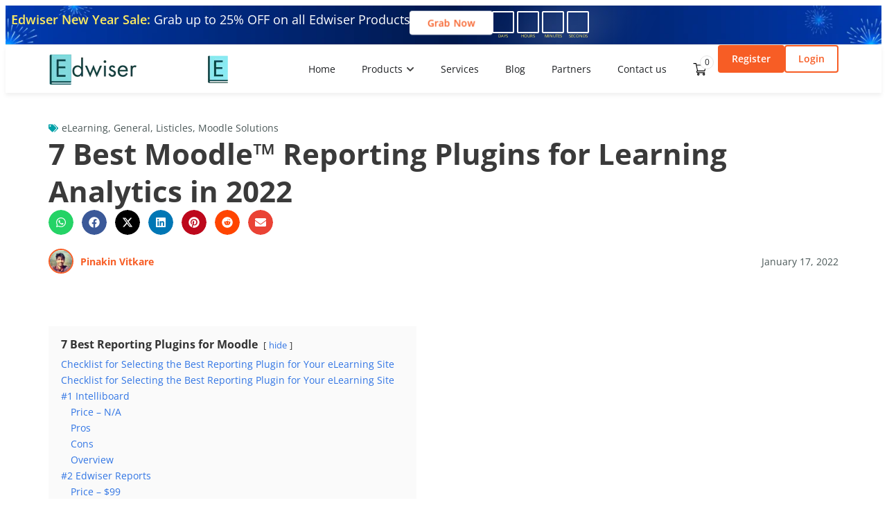

--- FILE ---
content_type: text/html; charset=UTF-8
request_url: https://edwiser.org/blog/7-best-moodle-reporting-plugins-for-learning-analytics/
body_size: 80538
content:
<!doctype html>
<html lang="en-US" prefix="og: https://ogp.me/ns#">
<head>
	<meta charset="UTF-8">
	<meta name="viewport" content="width=device-width, initial-scale=1">
	<link rel="profile" href="https://gmpg.org/xfn/11">
		<style>img:is([sizes="auto" i], [sizes^="auto," i]) { contain-intrinsic-size: 3000px 1500px }</style>
	
<!-- Search Engine Optimization by Rank Math PRO - https://rankmath.com/ -->
<title>7 Best Moodle Reporting Plugins for Learning Analytics</title>
<style>.flying-press-lazy-bg{background-image:none!important;}</style>
<link rel='preload' href='https://edwiser.org/wp-content/uploads/2025/11/edwiser-logo.webp' as='image' imagesrcset='' imagesizes=''/>
<link rel='preload' href='https://edwiser.org/wp-content/cache/flying-press/gravatar-428af29aaed0.png' as='image' imagesrcset='' imagesizes=''/>
<link rel='preload' href='https://edwiser.org/wp-content/uploads/elementor/google-fonts/fonts/opensans-memvyags126mizpba-uvwbx2vvnxbbobj2ovts-muw.woff2' as='font' type='font/woff2' fetchpriority='high' crossorigin='anonymous'><link rel='preload' href='https://edwiser.org/wp-content/uploads/elementor/google-fonts/fonts/opensans-memvyags126mizpba-uvwbx2vvnxbbobj2ovtugmu1ab.woff2' as='font' type='font/woff2' fetchpriority='high' crossorigin='anonymous'>
<style id="flying-press-css">/*!
 * Krajee Unicode Theme styling for bootstrap-star-rating.
 * This file must be loaded after 'star-rating.css'.
 *
 * @see http://github.com/kartik-v/bootstrap-star-rating
 * @author Kartik Visweswaran <kartikv2@gmail.com>
 */
.fluentform *{box-sizing:border-box}.fluentform .clearfix:after,.fluentform .clearfix:before,.fluentform .ff-el-group:after,.fluentform .ff-el-group:before,.fluentform .ff-el-repeat .ff-el-input--content:after,.fluentform .ff-el-repeat .ff-el-input--content:before,.fluentform .ff-step-body:after,.fluentform .ff-step-body:before{content:" ";display:table}.fluentform .clearfix:after,.fluentform .ff-el-group:after,.fluentform .ff-el-repeat .ff-el-input--content:after,.fluentform .ff-step-body:after{clear:both}@media (width>=768px){.frm-fluent-form .ff-t-container{gap:15px;width:100%;display:flex}.frm-fluent-form .ff-t-cell{vertical-align:inherit;flex-direction:column;width:100%;display:flex}.frm-fluent-form .ff-t-cell:first-of-type{padding-left:0}.frm-fluent-form .ff-t-cell:last-of-type{flex-grow:1;padding-right:0}}@media (width<=768px){.ff-t-cell{margin-left:0!important}}.fluentform .ff-el-group{margin-bottom:20px}.fluentform .ff-el-group.ff-el-form-top .ff-el-input--label{float:none;text-align:left;display:block}.fluentform .ff-el-group.ff-el-form-top .ff-el-input--content{margin-bottom:0;margin-left:auto}.fluentform .ff-el-input--label{margin-bottom:5px;display:inline-block;position:relative}.fluentform .ff-el-input--label.ff-el-is-required.asterisk-right label:after{color:var(--fluentform-danger);content:" *";margin-left:3px}.fluentform .ff-el-form-control{width:100%;display:block}.fluentform input[type=checkbox],.fluentform input[type=radio]{margin:0;display:inline-block}.fluentform input[type=checkbox]{-webkit-appearance:checkbox}.fluentform input[type=radio]{-webkit-appearance:radio}.fluentform textarea{max-width:100%}.fluentform .ff-text-center{text-align:center}.fluentform .ff-text-right{text-align:right}.fluentform .ff-el-form-control::-moz-placeholder{color:#868e96;opacity:1}.fluentform .ff-el-form-control::placeholder{color:#868e96;opacity:1}.fluentform .ff-el-form-control:disabled,.fluentform .ff-el-form-control[readonly]:not(.flatpickr-input){opacity:1;background-color:#e9ecef}.ff-errors-in-stack{margin-top:15px;display:none}.ff-errors-in-stack .error{font-size:14px;line-height:1.7}@keyframes skeleton-loading{0%{background-color:#e3e6e8}}.fluentform .ff_left{text-align:left}@keyframes ff-progress-anim{0%{width:0}5%{width:0}10%{width:15%}30%{width:40%}50%{width:55%}80%{width:100%}95%{width:100%}}.ff-el-section-break .ff-el-section-title{margin-bottom:5px;font-weight:600}.ff-el-section-break hr{background-color:#dadbdd;border:none;height:1px;margin-bottom:10px}:root{--fluentform-primary:#1a7efb;--fluentform-secondary:#606266;--fluentform-danger:#f56c6c;--fluentform-border-color:#dadbdd;--fluentform-border-radius:7px;--fluentform-input-select-height:auto}.ff-default .ff_btn_style{cursor:pointer;text-align:center;-webkit-user-select:none;-moz-user-select:none;user-select:none;vertical-align:middle;white-space:nowrap;border:1px solid #fff0;border-radius:7px;padding:8px 20px;font-size:16px;font-weight:500;line-height:1.5;transition:background-color .15s ease-in-out,border-color .15s ease-in-out,box-shadow .15s ease-in-out;display:inline-block;position:relative}.ff-default .ff_btn_style:focus,.ff-default .ff_btn_style:hover{opacity:.8;outline:0;text-decoration:none}.ff-default .ff-el-form-control{border:1px solid var(--fluentform-border-color);border-radius:var(--fluentform-border-radius);color:var(--fluentform-secondary);background-image:none;background-clip:padding-box;max-width:100%;margin-bottom:0;padding:11px 15px;font-family:-apple-system,"system-ui",Segoe UI,Roboto,Oxygen-Sans,Ubuntu,Cantarell,Helvetica Neue,sans-serif;line-height:1;transition:border-color .15s ease-in-out,box-shadow .15s ease-in-out}.ff-default .ff-el-form-control:focus{border-color:var(--fluentform-primary);color:var(--fluentform-secondary);background-color:#fff;outline:none}.ff-default textarea{min-height:90px}@keyframes ff_move{0%{background-position:0 0}}.ff-default{font-family:inherit}.ff-default .ff-el-input--label label{font-weight:500;line-height:inherit;margin-bottom:0;display:inline-block}@font-face{font-display:swap;font-family:swiper-icons;src:url("data:application/font-woff;charset=utf-8;base64, [base64]//wADZ2x5ZgAAAywAAADMAAAD2MHtryVoZWFkAAABbAAAADAAAAA2E2+eoWhoZWEAAAGcAAAAHwAAACQC9gDzaG10eAAAAigAAAAZAAAArgJkABFsb2NhAAAC0AAAAFoAAABaFQAUGG1heHAAAAG8AAAAHwAAACAAcABAbmFtZQAAA/gAAAE5AAACXvFdBwlwb3N0AAAFNAAAAGIAAACE5s74hXjaY2BkYGAAYpf5Hu/j+W2+MnAzMYDAzaX6QjD6/4//Bxj5GA8AuRwMYGkAPywL13jaY2BkYGA88P8Agx4j+/8fQDYfA1AEBWgDAIB2BOoAeNpjYGRgYNBh4GdgYgABEMnIABJzYNADCQAACWgAsQB42mNgYfzCOIGBlYGB0YcxjYGBwR1Kf2WQZGhhYGBiYGVmgAFGBiQQkOaawtDAoMBQxXjg/wEGPcYDDA4wNUA2CCgwsAAAO4EL6gAAeNpj2M0gyAACqxgGNWBkZ2D4/wMA+xkDdgAAAHjaY2BgYGaAYBkGRgYQiAHyGMF8FgYHIM3DwMHABGQrMOgyWDLEM1T9/w8UBfEMgLzE////P/5//f/V/xv+r4eaAAeMbAxwIUYmIMHEgKYAYjUcsDAwsLKxc3BycfPw8jEQA/[base64]/uznmfPFBNODM2K7MTQ45YEAZqGP81AmGGcF3iPqOop0r1SPTaTbVkfUe4HXj97wYE+yNwWYxwWu4v1ugWHgo3S1XdZEVqWM7ET0cfnLGxWfkgR42o2PvWrDMBSFj/IHLaF0zKjRgdiVMwScNRAoWUoH78Y2icB/yIY09An6AH2Bdu/UB+yxopYshQiEvnvu0dURgDt8QeC8PDw7Fpji3fEA4z/PEJ6YOB5hKh4dj3EvXhxPqH/SKUY3rJ7srZ4FZnh1PMAtPhwP6fl2PMJMPDgeQ4rY8YT6Gzao0eAEA409DuggmTnFnOcSCiEiLMgxCiTI6Cq5DZUd3Qmp10vO0LaLTd2cjN4fOumlc7lUYbSQcZFkutRG7g6JKZKy0RmdLY680CDnEJ+UMkpFFe1RN7nxdVpXrC4aTtnaurOnYercZg2YVmLN/d/gczfEimrE/fs/bOuq29Zmn8tloORaXgZgGa78yO9/cnXm2BpaGvq25Dv9S4E9+5SIc9PqupJKhYFSSl47+Qcr1mYNAAAAeNptw0cKwkAAAMDZJA8Q7OUJvkLsPfZ6zFVERPy8qHh2YER+3i/BP83vIBLLySsoKimrqKqpa2hp6+jq6RsYGhmbmJqZSy0sraxtbO3sHRydnEMU4uR6yx7JJXveP7WrDycAAAAAAAH//wACeNpjYGRgYOABYhkgZgJCZgZNBkYGLQZtIJsFLMYAAAw3ALgAeNolizEKgDAQBCchRbC2sFER0YD6qVQiBCv/H9ezGI6Z5XBAw8CBK/m5iQQVauVbXLnOrMZv2oLdKFa8Pjuru2hJzGabmOSLzNMzvutpB3N42mNgZGBg4GKQYzBhYMxJLMlj4GBgAYow/P/PAJJhLM6sSoWKfWCAAwDAjgbRAAB42mNgYGBkAIIbCZo5IPrmUn0hGA0AO8EFTQAA")format("woff");font-weight:400;font-style:normal}:root{--swiper-theme-color:#007aff;--swiper-navigation-size:44px}@keyframes progressAnimation{}@keyframes linearGradientMove{}@keyframes spin{}@keyframes blink{50%{opacity:1}}#eu-cookie-bar{color:#fff;z-index:99999;text-align:center;direction:ltr;background-color:#2e363f;width:100%;min-height:20px;padding:3px 20px 2px;font-size:12px;display:none;position:fixed;bottom:0;left:0}#eu-cookie-bar a{color:#fff;text-decoration:underline}button #euCookieAcceptWP{color:#fff;cursor:pointer;background:#45ae52;border:none;border-radius:3px;margin:0 10px;padding:2px 12px;font-size:12px;font-weight:700;line-height:20px}#altEmail_container,.altEmail_container{z-index:-1000!important;width:1px!important;height:1px!important;display:inline!important;position:absolute!important;overflow:hidden!important}:root{--affwp-creative-preview-width:10rem;--affwp-card-padding:1.5rem}@keyframes affwp-spinner-rotate{to{transform:rotate(360deg)}}@keyframes affwp-spinner-dash{0%{stroke-dasharray:1 150;stroke-dashoffset:0}50%{stroke-dasharray:90 150;stroke-dashoffset:-35px}to{stroke-dasharray:90 150;stroke-dashoffset:-124px}}.elementor-screen-only,.screen-reader-text,.screen-reader-text span,.ui-helper-hidden-accessible{clip:rect(0,0,0,0);border:0;width:1px;height:1px;margin:-1px;padding:0;position:absolute;top:-10000em;overflow:hidden}.elementor *,.elementor :after,.elementor :before{box-sizing:border-box}.elementor a{box-shadow:none;text-decoration:none}.elementor hr{background-color:#fff0;margin:0}.elementor img{box-shadow:none;border:none;border-radius:0;max-width:100%;height:auto}.elementor embed,.elementor iframe,.elementor object,.elementor video{border:none;width:100%;max-width:100%;margin:0;line-height:1}.elementor-element{--flex-direction:initial;--flex-wrap:initial;--justify-content:initial;--align-items:initial;--align-content:initial;--gap:initial;--flex-basis:initial;--flex-grow:initial;--flex-shrink:initial;--order:initial;--align-self:initial;align-self:var(--align-self);flex-basis:var(--flex-basis);flex-grow:var(--flex-grow);flex-shrink:var(--flex-shrink);order:var(--order)}.elementor-element:where(.e-con-full,.elementor-widget){align-content:var(--align-content);align-items:var(--align-items);flex-direction:var(--flex-direction);flex-wrap:var(--flex-wrap);gap:var(--row-gap)var(--column-gap);justify-content:var(--justify-content)}.elementor-align-center{text-align:center}.elementor-align-left{text-align:left}.elementor-align-center .elementor-button,.elementor-align-left .elementor-button,.elementor-align-right .elementor-button{width:auto}@media (width<=767px){.elementor-mobile-align-center{text-align:center}.elementor-mobile-align-center .elementor-button,.elementor-mobile-align-left .elementor-button,.elementor-mobile-align-right .elementor-button{width:auto}}:root{--page-title-display:block}.elementor-page-title,h1.entry-title{display:var(--page-title-display)}@keyframes eicon-spin{0%{transform:rotate(0)}}.elementor-widget{position:relative}.elementor-widget:not(:last-child){margin-bottom:var(--kit-widget-spacing,20px)}.elementor-grid{grid-column-gap:var(--grid-column-gap);grid-row-gap:var(--grid-row-gap);display:grid}.elementor-grid .elementor-grid-item{min-width:0}.elementor-grid-0 .elementor-grid{margin-bottom:calc(-1*var(--grid-row-gap));width:100%;word-spacing:var(--grid-column-gap);display:inline-block}.elementor-grid-0 .elementor-grid .elementor-grid-item{margin-bottom:var(--grid-row-gap);word-break:break-word;display:inline-block}.elementor-grid-3 .elementor-grid{grid-template-columns:repeat(3,1fr)}@media (width<=1024px){.elementor-grid-tablet-2 .elementor-grid{grid-template-columns:repeat(2,1fr)}}@media (width<=767px){.elementor-grid-mobile-1 .elementor-grid{grid-template-columns:repeat(1,1fr)}}@media (width>=1025px){#elementor-device-mode:after{content:"desktop"}}@media (width>=-1px){#elementor-device-mode:after{content:"widescreen"}}@media (width<=-1px){#elementor-device-mode:after{content:"laptop";content:"tablet_extra"}}@media (width<=1024px){#elementor-device-mode:after{content:"tablet"}}@media (width<=-1px){#elementor-device-mode:after{content:"mobile_extra"}}@media (width<=767px){#elementor-device-mode:after{content:"mobile"}}@media (prefers-reduced-motion:no-preference){html{scroll-behavior:smooth}}.e-con{--border-radius:0;--border-top-width:0px;--border-right-width:0px;--border-bottom-width:0px;--border-left-width:0px;--border-style:initial;--border-color:initial;--container-widget-width:100%;--container-widget-height:initial;--container-widget-flex-grow:0;--container-widget-align-self:initial;--content-width:min(100%,var(--container-max-width,1140px));--width:100%;--min-height:initial;--height:auto;--text-align:initial;--margin-top:0px;--margin-right:0px;--margin-bottom:0px;--margin-left:0px;--padding-top:var(--container-default-padding-top,10px);--padding-right:var(--container-default-padding-right,10px);--padding-bottom:var(--container-default-padding-bottom,10px);--padding-left:var(--container-default-padding-left,10px);--position:relative;--z-index:revert;--overflow:visible;--gap:var(--widgets-spacing,20px);--row-gap:var(--widgets-spacing-row,20px);--column-gap:var(--widgets-spacing-column,20px);--overlay-mix-blend-mode:initial;--overlay-opacity:1;--overlay-transition:.3s;--e-con-grid-template-columns:repeat(3,1fr);--e-con-grid-template-rows:repeat(2,1fr);border-radius:var(--border-radius);height:var(--height);min-height:var(--min-height);min-width:0;overflow:var(--overflow);position:var(--position);width:var(--width);z-index:var(--z-index);--flex-wrap-mobile:wrap;margin-block-start:var(--margin-block-start);margin-block-end:var(--margin-block-end);margin-inline-start:var(--margin-inline-start);margin-inline-end:var(--margin-inline-end);padding-inline-start:var(--padding-inline-start);padding-inline-end:var(--padding-inline-end)}.e-con:where(:not(.e-div-block-base)){transition:background var(--background-transition,.3s),border var(--border-transition,.3s),box-shadow var(--border-transition,.3s),transform var(--e-con-transform-transition-duration,.4s)}.e-con{--margin-block-start:var(--margin-top);--margin-block-end:var(--margin-bottom);--margin-inline-start:var(--margin-left);--margin-inline-end:var(--margin-right);--padding-inline-start:var(--padding-left);--padding-inline-end:var(--padding-right);--padding-block-start:var(--padding-top);--padding-block-end:var(--padding-bottom);--border-block-start-width:var(--border-top-width);--border-block-end-width:var(--border-bottom-width);--border-inline-start-width:var(--border-left-width);--border-inline-end-width:var(--border-right-width)}.e-con.e-flex{--flex-direction:column;--flex-basis:auto;--flex-grow:0;--flex-shrink:1;flex:var(--flex-grow)var(--flex-shrink)var(--flex-basis)}.e-con-full,.e-con>.e-con-inner{text-align:var(--text-align);padding-block-start:var(--padding-block-start);padding-block-end:var(--padding-block-end)}.e-con-full.e-flex,.e-con.e-flex>.e-con-inner{flex-direction:var(--flex-direction)}.e-con,.e-con>.e-con-inner{display:var(--display)}.e-con.e-grid{--grid-justify-content:start;--grid-align-content:start;--grid-auto-flow:row}.e-con.e-grid,.e-con.e-grid>.e-con-inner{align-content:var(--grid-align-content);align-items:var(--align-items);grid-auto-flow:var(--grid-auto-flow);grid-template-columns:var(--e-con-grid-template-columns);grid-template-rows:var(--e-con-grid-template-rows);justify-content:var(--grid-justify-content);justify-items:var(--justify-items)}.e-con-boxed.e-flex{flex-flow:column;place-content:normal;align-items:normal}.e-con-boxed.e-grid{justify-items:legacy;grid-template-rows:1fr;grid-template-columns:1fr}.e-con-boxed{gap:initial;text-align:initial}.e-con.e-flex>.e-con-inner{align-content:var(--align-content);align-items:var(--align-items);flex:auto;flex-wrap:var(--flex-wrap);align-self:auto;justify-content:var(--justify-content)}.e-con.e-grid>.e-con-inner{align-items:var(--align-items);justify-items:var(--justify-items)}.e-con>.e-con-inner{gap:var(--row-gap)var(--column-gap);height:100%;max-width:var(--content-width);width:100%;margin:0 auto;padding-inline:0}:is(.elementor-section-wrap,[data-elementor-id])>.e-con{--margin-left:auto;--margin-right:auto;max-width:min(100%,var(--width))}.e-con .elementor-widget.elementor-widget{margin-block-end:0}.e-con:before,.e-con>.elementor-background-slideshow:before,.e-con>.elementor-motion-effects-container>.elementor-motion-effects-layer:before,:is(.e-con,.e-con>.e-con-inner)>.elementor-background-video-container:before{border-block-end-width:var(--border-block-end-width);border-block-start-width:var(--border-block-start-width);border-color:var(--border-color);border-inline-end-width:var(--border-inline-end-width);border-inline-start-width:var(--border-inline-start-width);border-radius:var(--border-radius);border-style:var(--border-style);content:var(--background-overlay);height:max(100% + var(--border-top-width) + var(--border-bottom-width),100%);left:calc(0px - var(--border-left-width));mix-blend-mode:var(--overlay-mix-blend-mode);opacity:var(--overlay-opacity);top:calc(0px - var(--border-top-width));transition:var(--overlay-transition,.3s);width:max(100% + var(--border-left-width) + var(--border-right-width),100%);display:block;position:absolute}.e-con:before{transition:background var(--overlay-transition,.3s),border-radius var(--border-transition,.3s),opacity var(--overlay-transition,.3s)}.e-con .elementor-widget{min-width:0}.e-con>.e-con-inner>.elementor-widget>.elementor-widget-container,.e-con>.elementor-widget>.elementor-widget-container{height:100%}.e-con.e-con>.e-con-inner>.elementor-widget,.elementor.elementor .e-con>.elementor-widget{max-width:100%}.e-con .elementor-widget:not(:last-child){--kit-widget-spacing:0px}@media (width<=767px){.e-con.e-flex{--width:100%;--flex-wrap:var(--flex-wrap-mobile)}}.elementor-element:where(:not(.e-con)):where(:not(.e-div-block-base)) .elementor-widget-container,.elementor-element:where(:not(.e-con)):where(:not(.e-div-block-base)):not(:has(.elementor-widget-container)){transition:background .3s,border .3s,border-radius .3s,box-shadow .3s,transform var(--e-transform-transition-duration,.4s)}.elementor-heading-title{margin:0;padding:0;line-height:1}.elementor-button{color:#fff;fill:#fff;text-align:center;background-color:#69727d;border-radius:3px;padding:12px 24px;font-size:15px;line-height:1;transition:all .3s;display:inline-block}.elementor-button:focus,.elementor-button:hover,.elementor-button:visited{color:#fff}.elementor-button-content-wrapper{flex-direction:row;justify-content:center;gap:5px;display:flex}.elementor-button-icon{align-items:center;display:flex}.elementor-button-icon svg{width:1em;height:auto}.elementor-button-icon .e-font-icon-svg{height:1em}.elementor-button-text{display:inline-block}.elementor-button span{text-decoration:inherit}.elementor-icon{color:#69727d;text-align:center;font-size:50px;line-height:1;transition:all .3s;display:inline-block}.elementor-icon:hover{color:#69727d}.elementor-icon i,.elementor-icon svg{width:1em;height:1em;display:block;position:relative}.elementor-icon i:before,.elementor-icon svg:before{position:absolute;left:50%;transform:translate(-50%)}.elementor-shape-circle .elementor-icon{border-radius:50%}.animated{animation-duration:1.25s}.animated.animated-slow{animation-duration:2s}.animated.animated-fast{animation-duration:.75s}.animated.infinite{animation-iteration-count:infinite}.animated.reverse{animation-direction:reverse;animation-fill-mode:forwards}@media (prefers-reduced-motion:reduce){.animated{animation:none}}@media (width<=767px){.elementor .elementor-hidden-mobile,.elementor .elementor-hidden-phone{display:none}}@media (width>=768px) and (width<=1024px){.elementor .elementor-hidden-tablet{display:none}}@media (width>=1025px) and (width<=99999px){.elementor .elementor-hidden-desktop{display:none}}.elementor-widget-image{text-align:center}.elementor-widget-image a{display:inline-block}.elementor-widget-image a img[src$=\.svg]{width:48px}.elementor-widget-image img{vertical-align:middle;display:inline-block}.elementor-widget-heading .elementor-heading-title[class*=elementor-size-]>a{color:inherit;font-size:inherit;line-height:inherit}.elementor-widget-icon-box .elementor-icon-box-wrapper{text-align:center;display:block}.elementor-widget-icon-box .elementor-icon-box-icon{margin-bottom:var(--icon-box-icon-margin,15px);margin-left:auto;margin-right:auto}@media (width>=768px){.elementor-widget-icon-box.elementor-vertical-align-top .elementor-icon-box-wrapper{align-items:flex-start}}.elementor-widget-icon-box.elementor-position-left .elementor-icon-box-wrapper,.elementor-widget-icon-box.elementor-position-right .elementor-icon-box-wrapper{display:flex}.elementor-widget-icon-box.elementor-position-left .elementor-icon-box-icon,.elementor-widget-icon-box.elementor-position-right .elementor-icon-box-icon{flex:none;display:inline-flex}.elementor-widget-icon-box.elementor-position-left .elementor-icon-box-wrapper{text-align:start;flex-direction:row}.elementor-widget-icon-box.elementor-position-left .elementor-icon-box-icon{margin-bottom:unset;margin-left:0;margin-right:var(--icon-box-icon-margin,15px)}@media (width<=767px){.elementor-widget-icon-box.elementor-mobile-position-left .elementor-icon-box-wrapper,.elementor-widget-icon-box.elementor-mobile-position-right .elementor-icon-box-wrapper{display:flex}.elementor-widget-icon-box.elementor-mobile-position-left .elementor-icon-box-icon,.elementor-widget-icon-box.elementor-mobile-position-right .elementor-icon-box-icon{flex:none;display:inline-flex}.elementor-widget-icon-box.elementor-mobile-position-left .elementor-icon-box-wrapper{text-align:start;flex-direction:row}.elementor-widget-icon-box.elementor-mobile-position-left .elementor-icon-box-icon{margin-bottom:unset;margin-left:0;margin-right:var(--icon-box-icon-margin,15px)}.elementor-widget-icon-box.elementor-position-left .elementor-icon-box-icon,.elementor-widget-icon-box.elementor-position-right .elementor-icon-box-icon{flex:unset;display:block}}.elementor-widget-icon-box .elementor-icon-box-title a{color:inherit}.elementor-widget-icon-box .elementor-icon-box-content{flex-grow:1}.elementor-widget-icon-box .elementor-icon-box-description{margin:0}.elementor-widget.elementor-icon-list--layout-inline .elementor-widget-container,.elementor-widget:not(:has(.elementor-widget-container)) .elementor-widget-container{overflow:hidden}.elementor-widget .elementor-icon-list-items.elementor-inline-items{flex-wrap:wrap;margin-left:-8px;margin-right:-8px;display:flex}.elementor-widget .elementor-icon-list-items.elementor-inline-items .elementor-inline-item{word-break:break-word}.elementor-widget .elementor-icon-list-items.elementor-inline-items .elementor-icon-list-item{margin-left:8px;margin-right:8px}.elementor-widget .elementor-icon-list-items.elementor-inline-items .elementor-icon-list-item:after{border-style:solid;border-width:0 0 0 1px;border-top-color:currentColor;border-bottom-color:currentColor;border-right-color:currentColor;width:auto;height:100%;position:relative;left:auto;right:-8px}.elementor-widget .elementor-icon-list-items{margin:0;padding:0;list-style-type:none}.elementor-widget .elementor-icon-list-item{margin:0;padding:0;position:relative}.elementor-widget .elementor-icon-list-item:after{width:100%;position:absolute;bottom:0}.elementor-widget .elementor-icon-list-item,.elementor-widget .elementor-icon-list-item a{align-items:var(--icon-vertical-align,center);font-size:inherit;display:flex}.elementor-widget .elementor-icon-list-icon+.elementor-icon-list-text{align-self:center;padding-inline-start:5px}.elementor-widget .elementor-icon-list-icon{top:var(--icon-vertical-offset,initial);display:flex;position:relative}.elementor-widget .elementor-icon-list-icon svg{height:var(--e-icon-list-icon-size,1em);width:var(--e-icon-list-icon-size,1em)}.elementor-widget.elementor-widget-icon-list .elementor-icon-list-icon{text-align:var(--e-icon-list-icon-align)}.elementor-widget.elementor-widget-icon-list .elementor-icon-list-icon svg{margin:var(--e-icon-list-icon-margin,0 calc(var(--e-icon-list-icon-size,1em)*.25)0 0)}.elementor-widget.elementor-list-item-link-full_width a{width:100%}.elementor-widget.elementor-align-center .elementor-icon-list-item,.elementor-widget.elementor-align-center .elementor-icon-list-item a{justify-content:center}.elementor-widget.elementor-align-center .elementor-icon-list-item:after{margin:auto}.elementor-widget.elementor-align-center .elementor-inline-items{justify-content:center}.elementor-widget.elementor-align-left .elementor-icon-list-item,.elementor-widget.elementor-align-left .elementor-icon-list-item a{text-align:left;justify-content:flex-start}.elementor-widget.elementor-align-left .elementor-inline-items{justify-content:flex-start}.elementor-widget:not(.elementor-align-right) .elementor-icon-list-item:after{left:0}.elementor-widget:not(.elementor-align-left) .elementor-icon-list-item:after{right:0}@media (width>=-1px){.elementor-widget:not(.elementor-widescreen-align-right) .elementor-icon-list-item:after{left:0}.elementor-widget:not(.elementor-widescreen-align-left) .elementor-icon-list-item:after{right:0}}@media (width<=-1px){.elementor-widget:not(.elementor-laptop-align-right) .elementor-icon-list-item:after{left:0}.elementor-widget:not(.elementor-laptop-align-left) .elementor-icon-list-item:after{right:0}.elementor-widget:not(.elementor-tablet_extra-align-right) .elementor-icon-list-item:after{left:0}.elementor-widget:not(.elementor-tablet_extra-align-left) .elementor-icon-list-item:after{right:0}}@media (width<=1024px){.elementor-widget:not(.elementor-tablet-align-right) .elementor-icon-list-item:after{left:0}.elementor-widget:not(.elementor-tablet-align-left) .elementor-icon-list-item:after{right:0}}@media (width<=-1px){.elementor-widget:not(.elementor-mobile_extra-align-right) .elementor-icon-list-item:after{left:0}.elementor-widget:not(.elementor-mobile_extra-align-left) .elementor-icon-list-item:after{right:0}}@media (width<=767px){.elementor-widget.elementor-mobile-align-center .elementor-icon-list-item,.elementor-widget.elementor-mobile-align-center .elementor-icon-list-item a{justify-content:center}.elementor-widget.elementor-mobile-align-center .elementor-icon-list-item:after{margin:auto}.elementor-widget.elementor-mobile-align-center .elementor-inline-items{justify-content:center}.elementor-widget:not(.elementor-mobile-align-right) .elementor-icon-list-item:after{left:0}.elementor-widget:not(.elementor-mobile-align-left) .elementor-icon-list-item:after{right:0}}#left-area ul.elementor-icon-list-items,.elementor .elementor-element ul.elementor-icon-list-items,.elementor-edit-area .elementor-element ul.elementor-icon-list-items{padding:0}@keyframes fadeIn{}.elementor-widget-n-menu{--n-menu-direction:column;--n-menu-wrapper-display:flex;--n-menu-heading-justify-content:initial;--n-menu-title-color-normal:#1f2124;--n-menu-title-color-active:#58d0f5;--n-menu-icon-color:var(--n-menu-title-color-normal);--n-menu-icon-color-active:var(--n-menu-title-color-active);--n-menu-icon-color-hover:var(--n-menu-title-color-hover);--n-menu-title-normal-color-dropdown:var(--n-menu-title-color-normal);--n-menu-title-active-color-dropdown:var(--n-menu-title-color-active);--n-menu-title-hover-color-fallback:#1f2124;--n-menu-title-font-size:1rem;--n-menu-title-justify-content:initial;--n-menu-title-flex-grow:initial;--n-menu-title-justify-content-mobile:initial;--n-menu-title-space-between:0px;--n-menu-title-distance-from-content:0px;--n-menu-title-color-hover:#1f2124;--n-menu-title-padding:.5rem 1rem;--n-menu-title-transition:.3s;--n-menu-title-line-height:1.5;--n-menu-title-order:initial;--n-menu-title-direction:initial;--n-menu-title-align-items:center;--n-menu-toggle-align:center;--n-menu-toggle-icon-wrapper-animation-duration:.5s;--n-menu-toggle-icon-hover-duration:.5s;--n-menu-toggle-icon-size:20px;--n-menu-toggle-icon-color:#1f2124;--n-menu-toggle-icon-color-hover:var(--n-menu-toggle-icon-color);--n-menu-toggle-icon-color-active:var(--n-menu-toggle-icon-color);--n-menu-toggle-icon-border-radius:initial;--n-menu-toggle-icon-padding:initial;--n-menu-toggle-icon-distance-from-dropdown:0px;--n-menu-icon-align-items:center;--n-menu-icon-order:initial;--n-menu-icon-gap:5px;--n-menu-dropdown-icon-gap:5px;--n-menu-dropdown-indicator-size:initial;--n-menu-dropdown-indicator-rotate:initial;--n-menu-dropdown-indicator-space:initial;--n-menu-dropdown-indicator-color-normal:initial;--n-menu-dropdown-indicator-color-hover:initial;--n-menu-dropdown-indicator-color-active:initial;--n-menu-dropdown-content-max-width:initial;--n-menu-dropdown-content-box-border-color:#fff;--n-menu-dropdown-content-box-border-inline-start-width:medium;--n-menu-dropdown-content-box-border-block-end-width:medium;--n-menu-dropdown-content-box-border-block-start-width:medium;--n-menu-dropdown-content-box-border-inline-end-width:medium;--n-menu-dropdown-content-box-border-style:none;--n-menu-dropdown-headings-height:0px;--n-menu-divider-border-width:var(--n-menu-divider-width,2px);--n-menu-open-animation-duration:.5s;--n-menu-heading-overflow-x:initial;--n-menu-heading-wrap:wrap;--stretch-width:100%;--stretch-left:initial;--stretch-right:initial}.elementor-widget-n-menu .e-n-menu{flex-direction:column;display:flex;position:relative}.elementor-widget-n-menu .e-n-menu-wrapper{display:var(--n-menu-wrapper-display);flex-direction:column}.elementor-widget-n-menu .e-n-menu-heading{flex-direction:row;flex-wrap:var(--n-menu-heading-wrap);justify-content:var(--n-menu-heading-justify-content);margin:initial;overflow-x:var(--n-menu-heading-overflow-x);padding:initial;row-gap:var(--n-menu-title-space-between);-ms-overflow-style:none;scrollbar-width:none;display:flex}.elementor-widget-n-menu .e-n-menu-heading::-webkit-scrollbar{display:none}.elementor-widget-n-menu .e-n-menu-heading>.e-con,.elementor-widget-n-menu .e-n-menu-heading>.e-n-menu-item>.e-con{display:none}.elementor-widget-n-menu .e-n-menu-item{margin-block:initial;padding-block:initial;list-style:none;display:flex}.elementor-widget-n-menu .e-n-menu-item .e-n-menu-title{position:relative}.elementor-widget-n-menu .e-n-menu-item:not(:last-of-type) .e-n-menu-title:after{border-color:var(--n-menu-divider-color,#000);border-inline-start-style:var(--n-menu-divider-style,solid);border-inline-start-width:var(--n-menu-divider-border-width);content:var(--n-menu-divider-content,none);height:var(--n-menu-divider-height,35%);right:calc(var(--n-menu-title-space-between)/2*-1 - var(--n-menu-divider-border-width)/2);align-self:center;position:absolute}.elementor-widget-n-menu .e-n-menu-content{z-index:2147483620;background-color:#fff0;flex-direction:column;min-width:0;display:flex}.elementor-widget-n-menu .e-n-menu-content>.e-con{animation-duration:var(--n-menu-open-animation-duration);max-width:calc(100% - var(--margin-inline-start,var(--margin-left)) - var(--margin-inline-end,var(--margin-right)))}:where(.elementor-widget-n-menu .e-n-menu-content>.e-con){background-color:#fff}.elementor-widget-n-menu .e-n-menu-content>.e-con:not(.e-active){display:none}.elementor-widget-n-menu .e-n-menu-title{color:var(--n-menu-title-color-normal);flex-direction:row;flex-grow:var(--n-menu-title-flex-grow);align-items:center;gap:var(--n-menu-dropdown-indicator-space);justify-content:var(--n-menu-title-justify-content);margin:initial;padding:var(--n-menu-title-padding);-webkit-user-select:none;-moz-user-select:none;user-select:none;white-space:nowrap;border:#fff;font-weight:500;display:flex}.elementor-widget-n-menu .e-n-menu-title-container{align-items:var(--n-menu-title-align-items);align-self:var(--n-menu-icon-align-items);flex-direction:var(--n-menu-title-direction);gap:var(--n-menu-icon-gap);justify-content:var(--n-menu-title-justify-content);display:flex}.elementor-widget-n-menu .e-n-menu-title-container.e-link{cursor:pointer}.elementor-widget-n-menu .e-n-menu-title-container:not(.e-link),.elementor-widget-n-menu .e-n-menu-title-container:not(.e-link) *{cursor:default}.elementor-widget-n-menu .e-n-menu-title-text{font-size:var(--n-menu-title-font-size);line-height:var(--n-menu-title-line-height);transition:all var(--n-menu-title-transition);align-items:center;display:flex}.elementor-widget-n-menu .e-n-menu-title .e-n-menu-icon{flex-direction:column;order:var(--n-menu-icon-order);align-items:center;display:flex}.elementor-widget-n-menu .e-n-menu-title .e-n-menu-icon span{justify-content:center;align-items:center;transition:transform;display:flex}.elementor-widget-n-menu .e-n-menu-title .e-n-menu-icon span svg{fill:var(--n-menu-title-color-normal);height:var(--n-menu-icon-size,var(--n-menu-title-font-size));transition:all var(--n-menu-title-transition);width:var(--n-menu-icon-size,var(--n-menu-title-font-size))}.elementor-widget-n-menu .e-n-menu-title .e-n-menu-dropdown-icon{align-self:var(--n-menu-icon-align-items);background-color:initial;border:initial;color:inherit;height:calc(var(--n-menu-title-font-size)*var(--n-menu-title-line-height));padding:initial;text-align:center;transform:var(--n-menu-dropdown-indicator-rotate);transition:all var(--n-menu-title-transition);-webkit-user-select:none;-moz-user-select:none;user-select:none;flex-direction:column;justify-content:center;width:fit-content;margin-inline-start:var(--n-menu-dropdown-icon-gap);display:flex;position:relative}.elementor-widget-n-menu .e-n-menu-title .e-n-menu-dropdown-icon span svg{height:var(--n-menu-dropdown-indicator-size,var(--n-menu-title-font-size));transition:all var(--n-menu-title-transition);width:var(--n-menu-dropdown-indicator-size,var(--n-menu-title-font-size))}.elementor-widget-n-menu .e-n-menu-title .e-n-menu-dropdown-icon[aria-expanded=false] .e-n-menu-dropdown-icon-opened{display:none}.elementor-widget-n-menu .e-n-menu-title .e-n-menu-dropdown-icon[aria-expanded=false] .e-n-menu-dropdown-icon-closed{display:flex}.elementor-widget-n-menu .e-n-menu-title .e-n-menu-dropdown-icon[aria-expanded=true] .e-n-menu-dropdown-icon-closed{display:none}.elementor-widget-n-menu .e-n-menu-title .e-n-menu-dropdown-icon[aria-expanded=true] .e-n-menu-dropdown-icon-opened{display:flex}.elementor-widget-n-menu .e-n-menu-title .e-n-menu-dropdown-icon:focus:not(:focus-visible){outline:none}.elementor-widget-n-menu .e-n-menu-title:not(.e-current):not(:hover) .e-n-menu-title-container .e-n-menu-title-text{color:var(--n-menu-title-color-normal)}.elementor-widget-n-menu .e-n-menu-title:not(.e-current):not(:hover) .e-n-menu-icon svg{fill:var(--n-menu-icon-color)}.elementor-widget-n-menu .e-n-menu-title:not(.e-current):not(:hover) .e-n-menu-dropdown-icon svg{fill:var(--n-menu-dropdown-indicator-color-normal,var(--n-menu-title-color-normal))}.elementor-widget-n-menu .e-n-menu-title:not(.e-current) .icon-active{opacity:0;height:0;transform:translateY(-100%)}.elementor-widget-n-menu .e-n-menu-title:hover:not(.e-current) .e-n-menu-title-container:not(.e-link){cursor:default}.elementor-widget-n-menu .e-n-menu-title:hover:not(.e-current) svg{fill:var(--n-menu-title-color-hover,var(--n-menu-title-hover-color-fallback))}.elementor-widget-n-menu .e-n-menu-title:hover:not(.e-current),.elementor-widget-n-menu .e-n-menu-title:hover:not(.e-current) a{color:var(--n-menu-title-color-hover)}.elementor-widget-n-menu .e-n-menu-title:hover:not(.e-current) .e-n-menu-icon svg{fill:var(--n-menu-icon-color-hover)}.elementor-widget-n-menu .e-n-menu-title:hover:not(.e-current) .e-n-menu-dropdown-icon svg{fill:var(--n-menu-dropdown-indicator-color-hover,var(--n-menu-title-color-hover))}.elementor-widget-n-menu .e-n-menu-toggle{align-self:var(--n-menu-toggle-align);background-color:initial;border:initial;color:inherit;padding:initial;-webkit-user-select:none;-moz-user-select:none;user-select:none;z-index:1000;display:none;position:relative}.elementor-widget-n-menu .e-n-menu-toggle:focus:not(:focus-visible){outline:none}.elementor-widget-n-menu .e-n-menu-toggle svg{fill:var(--n-menu-toggle-icon-color);height:auto;transition:all var(--n-menu-toggle-icon-hover-duration);width:var(--n-menu-toggle-icon-size)}.elementor-widget-n-menu .e-n-menu-toggle span{border-radius:var(--n-menu-toggle-icon-border-radius);padding:var(--n-menu-toggle-icon-padding);text-align:center;justify-content:center;align-items:center;display:flex}.elementor-widget-n-menu .e-n-menu-toggle span.e-close{opacity:0;width:100%;height:100%;position:absolute;inset:0}.elementor-widget-n-menu .e-n-menu-toggle span.e-close svg{-o-object-fit:contain;object-fit:contain;height:100%}.elementor-widget-n-menu .e-n-menu-toggle [class^=elementor-animation-]{animation-duration:var(--n-menu-toggle-icon-wrapper-animation-duration);transition-duration:var(--n-menu-toggle-icon-wrapper-animation-duration)}.elementor-widget-n-menu .e-n-menu-toggle:hover svg{fill:var(--n-menu-toggle-icon-color-hover)}.elementor-widget-n-menu .e-n-menu-toggle[aria-expanded=true] .e-open{opacity:0}.elementor-widget-n-menu .e-n-menu-toggle[aria-expanded=true] .e-close{opacity:1}.elementor-widget-n-menu .e-n-menu-toggle[aria-expanded=true] svg{fill:var(--n-menu-toggle-icon-color-active)}.elementor-widget-n-menu .e-n-menu:not([data-layout=dropdown]) .e-n-menu-item:not(:last-child){margin-inline-end:var(--n-menu-title-space-between)}.elementor-widget-n-menu .e-n-menu:not([data-layout=dropdown]) .e-n-menu-content{left:var(--stretch-left);right:var(--stretch-right);width:var(--stretch-width);position:absolute}.elementor-widget-n-menu.e-fit_to_content :where(.e-n-menu-content>.e-con){--width:fit-content}@media (width<=1024px){.elementor.elementor .elementor-widget-n-menu.e-n-menu-tablet{--n-menu-wrapper-display:none}.elementor.elementor .elementor-widget-n-menu.e-n-menu-tablet .e-n-menu-toggle{display:flex}}@keyframes hide-scroll{0%,to{overflow:hidden}}.e-con-inner>.elementor-widget-n-menu,.e-con>.elementor-widget-n-menu{--flex-grow:var(--container-widget-flex-grow)}.elementor-sticky--active{z-index:99}.elementor-sticky__spacer .e-n-menu .e-n-menu-content{display:none}.e-con.elementor-sticky--active{z-index:var(--z-index,99)}.elementor-widget-social-icons.elementor-grid-0 .elementor-widget-container,.elementor-widget-social-icons.elementor-grid-0:not(:has(.elementor-widget-container)),.elementor-widget-social-icons.elementor-grid-mobile-0 .elementor-widget-container,.elementor-widget-social-icons.elementor-grid-mobile-0:not(:has(.elementor-widget-container)),.elementor-widget-social-icons.elementor-grid-tablet-0 .elementor-widget-container,.elementor-widget-social-icons.elementor-grid-tablet-0:not(:has(.elementor-widget-container)){font-size:0;line-height:1}.elementor-widget-social-icons:not(.elementor-grid-0):not(.elementor-grid-tablet-0):not(.elementor-grid-mobile-0) .elementor-grid{display:inline-grid}.elementor-widget-social-icons .elementor-grid{grid-column-gap:var(--grid-column-gap,5px);grid-row-gap:var(--grid-row-gap,5px);grid-template-columns:var(--grid-template-columns);justify-content:var(--justify-content,center);justify-items:var(--justify-content,center)}.elementor-icon.elementor-social-icon{font-size:var(--icon-size,25px);height:calc(var(--icon-size,25px) + 2*var(--icon-padding,.5em));line-height:var(--icon-size,25px);width:calc(var(--icon-size,25px) + 2*var(--icon-padding,.5em))}.elementor-social-icon{--e-social-icon-icon-color:#fff;cursor:pointer;text-align:center;background-color:#69727d;justify-content:center;align-items:center;display:inline-flex}.elementor-social-icon svg{fill:var(--e-social-icon-icon-color)}.elementor-social-icon:last-child{margin:0}.elementor-social-icon:hover{color:#fff;opacity:.9}.elementor-social-icon-facebook,.elementor-social-icon-facebook-f{background-color:#3b5998}.elementor-social-icon-github{background-color:#333}.elementor-social-icon-x-twitter{background-color:#000}.elementor-social-icon-youtube{background-color:#cd201f}.elementor-item:after,.elementor-item:before{transition:all .3s cubic-bezier(.58,.3,.005,1);display:block;position:absolute}.elementor-item:not(:hover):not(:focus):not(.elementor-item-active):not(.highlighted):after,.elementor-item:not(:hover):not(:focus):not(.elementor-item-active):not(.highlighted):before{opacity:0}.elementor-item-active:after,.elementor-item-active:before,.elementor-item.highlighted:after,.elementor-item.highlighted:before,.elementor-item:focus:after,.elementor-item:focus:before,.elementor-item:hover:after,.elementor-item:hover:before{transform:scale(1)}.elementor-nav-menu--main .elementor-nav-menu a{transition:all .4s}.elementor-nav-menu--main .elementor-nav-menu a,.elementor-nav-menu--main .elementor-nav-menu a.highlighted,.elementor-nav-menu--main .elementor-nav-menu a:focus,.elementor-nav-menu--main .elementor-nav-menu a:hover{padding:13px 20px}.elementor-nav-menu--main .elementor-nav-menu ul{border-style:solid;border-width:0;width:12em;padding:0;position:absolute}.elementor-nav-menu__align-start .elementor-nav-menu{justify-content:flex-start;margin-inline-end:auto}.elementor-nav-menu__align-start .elementor-nav-menu--layout-vertical>ul>li>a{justify-content:flex-start}.elementor-widget-nav-menu .elementor-widget-container,.elementor-widget-nav-menu:not(:has(.elementor-widget-container)):not([class*=elementor-hidden-]){flex-direction:column;display:flex}.elementor-nav-menu{z-index:2;position:relative}.elementor-nav-menu:after{clear:both;content:" ";font:0/0 serif;visibility:hidden;height:0;display:block;overflow:hidden}.elementor-nav-menu,.elementor-nav-menu li,.elementor-nav-menu ul{-webkit-tap-highlight-color:#fff0;margin:0;padding:0;line-height:normal;list-style:none;display:block}.elementor-nav-menu ul{display:none}.elementor-nav-menu ul ul a,.elementor-nav-menu ul ul a:active,.elementor-nav-menu ul ul a:focus,.elementor-nav-menu ul ul a:hover{border-left:16px solid #fff0}.elementor-nav-menu ul ul ul a,.elementor-nav-menu ul ul ul a:active,.elementor-nav-menu ul ul ul a:focus,.elementor-nav-menu ul ul ul a:hover{border-left:24px solid #fff0}.elementor-nav-menu ul ul ul ul a,.elementor-nav-menu ul ul ul ul a:active,.elementor-nav-menu ul ul ul ul a:focus,.elementor-nav-menu ul ul ul ul a:hover{border-left:32px solid #fff0}.elementor-nav-menu ul ul ul ul ul a,.elementor-nav-menu ul ul ul ul ul a:active,.elementor-nav-menu ul ul ul ul ul a:focus,.elementor-nav-menu ul ul ul ul ul a:hover{border-left:40px solid #fff0}.elementor-nav-menu a,.elementor-nav-menu li{position:relative}.elementor-nav-menu li{border-width:0}.elementor-nav-menu a{align-items:center;display:flex}.elementor-nav-menu a,.elementor-nav-menu a:focus,.elementor-nav-menu a:hover{padding:10px 20px;line-height:20px}.elementor-nav-menu--dropdown .elementor-item.elementor-item-active,.elementor-nav-menu--dropdown .elementor-item.highlighted,.elementor-nav-menu--dropdown .elementor-item:focus,.elementor-nav-menu--dropdown .elementor-item:hover,.elementor-sub-item.elementor-item-active,.elementor-sub-item.highlighted,.elementor-sub-item:focus,.elementor-sub-item:hover{color:#fff;background-color:#3f444b}.elementor-nav-menu--dropdown{background-color:#fff;font-size:13px}.elementor-nav-menu--dropdown-none .elementor-menu-toggle,.elementor-nav-menu--dropdown-none .elementor-nav-menu--dropdown{display:none}.elementor-nav-menu--dropdown.elementor-nav-menu__container{transform-origin:top;margin-top:10px;transition:max-height .3s,transform .3s;overflow:hidden auto}.elementor-nav-menu--dropdown a{color:#33373d}ul.elementor-nav-menu--dropdown a,ul.elementor-nav-menu--dropdown a:focus,ul.elementor-nav-menu--dropdown a:hover{text-shadow:none;border-inline-start:8px solid #fff0}.elementor-widget-divider{--divider-border-style:none;--divider-border-width:1px;--divider-color:#0c0d0e;--divider-icon-size:20px;--divider-element-spacing:10px;--divider-pattern-height:24px;--divider-pattern-size:20px;--divider-pattern-url:none;--divider-pattern-repeat:repeat-x}.elementor-widget-divider .elementor-divider{display:flex}.elementor-widget-divider .elementor-icon{font-size:var(--divider-icon-size)}.elementor-widget-divider .elementor-divider-separator{direction:ltr;margin:0;display:flex}.elementor-widget-divider:not(.elementor-widget-divider--view-line_text):not(.elementor-widget-divider--view-line_icon) .elementor-divider-separator{border-block-start:var(--divider-border-width)var(--divider-border-style)var(--divider-color)}.e-con-inner>.elementor-widget-divider,.e-con>.elementor-widget-divider{width:var(--container-widget-width,100%);--flex-grow:var(--container-widget-flex-grow)}.elementor-post-info__terms-list{display:inline-block}.elementor-widget-post-info.elementor-align-center .elementor-icon-list-item:after{margin:initial}.elementor-icon-list-items .elementor-icon-list-item .elementor-icon-list-text{display:inline-block}.elementor-icon-list-items .elementor-icon-list-item .elementor-icon-list-text a,.elementor-icon-list-items .elementor-icon-list-item .elementor-icon-list-text span{display:inline}.elementor-share-buttons--color-official .elementor-share-btn:hover{filter:saturate(1.5)brightness(1.2)}.elementor-share-buttons--color-official.elementor-share-buttons--skin-boxed .elementor-share-btn_email .elementor-share-btn__icon,.elementor-share-buttons--color-official.elementor-share-buttons--skin-minimal .elementor-share-btn_email .elementor-share-btn__icon{background-color:#ea4335}.elementor-share-buttons--color-official.elementor-share-buttons--skin-boxed .elementor-share-btn_facebook .elementor-share-btn__icon,.elementor-share-buttons--color-official.elementor-share-buttons--skin-minimal .elementor-share-btn_facebook .elementor-share-btn__icon{background-color:#3b5998}.elementor-share-buttons--color-official.elementor-share-buttons--skin-boxed .elementor-share-btn_linkedin .elementor-share-btn__icon,.elementor-share-buttons--color-official.elementor-share-buttons--skin-minimal .elementor-share-btn_linkedin .elementor-share-btn__icon{background-color:#0077b5}.elementor-share-buttons--color-official.elementor-share-buttons--skin-boxed .elementor-share-btn_pinterest .elementor-share-btn__icon,.elementor-share-buttons--color-official.elementor-share-buttons--skin-minimal .elementor-share-btn_pinterest .elementor-share-btn__icon{background-color:#bd081c}.elementor-share-buttons--color-official.elementor-share-buttons--skin-boxed .elementor-share-btn_reddit .elementor-share-btn__icon,.elementor-share-buttons--color-official.elementor-share-buttons--skin-minimal .elementor-share-btn_reddit .elementor-share-btn__icon{background-color:#ff4500}.elementor-share-buttons--color-official.elementor-share-buttons--skin-boxed .elementor-share-btn_whatsapp .elementor-share-btn__icon,.elementor-share-buttons--color-official.elementor-share-buttons--skin-minimal .elementor-share-btn_whatsapp .elementor-share-btn__icon{background-color:#25d366}.elementor-share-buttons--color-official.elementor-share-buttons--skin-boxed .elementor-share-btn_x-twitter .elementor-share-btn__icon,.elementor-share-buttons--color-official.elementor-share-buttons--skin-minimal .elementor-share-btn_x-twitter .elementor-share-btn__icon{background-color:#000}.elementor-share-buttons--color-official.elementor-share-buttons--skin-boxed .elementor-share-btn .elementor-share-btn__icon,.elementor-share-buttons--color-official.elementor-share-buttons--skin-minimal .elementor-share-btn .elementor-share-btn__icon{color:var(--e-share-buttons-icon-color,#fff)}.elementor-share-buttons--color-official.elementor-share-buttons--skin-boxed .elementor-share-btn .elementor-share-btn__icon svg,.elementor-share-buttons--color-official.elementor-share-buttons--skin-minimal .elementor-share-btn .elementor-share-btn__icon svg{fill:var(--e-share-buttons-icon-color,#fff)}.elementor-share-buttons--skin-minimal.elementor-share-buttons--shape-circle .elementor-share-btn__icon{border-radius:99.9em}.elementor-share-buttons--view-icon .elementor-share-btn,.elementor-share-buttons--view-text .elementor-share-btn{justify-content:center}.elementor-share-buttons--view-icon .elementor-share-btn__icon,.elementor-share-buttons--view-icon .elementor-share-btn__text,.elementor-share-buttons--view-text .elementor-share-btn__icon,.elementor-share-buttons--view-text .elementor-share-btn__text{flex-grow:1;justify-content:center}.elementor-share-buttons--shape-circle .elementor-share-btn{border-radius:99.9em}.elementor-share-btn{cursor:pointer;justify-content:flex-start;align-items:center;height:4.5em;font-size:10px;transition-property:filter,background-color,border-color;transition-duration:.2s;display:flex;overflow:hidden}.elementor-share-btn__icon,.elementor-share-btn__text{transition-property:color,background-color;transition-duration:.2s}.elementor-share-btn__icon{justify-content:center;align-self:stretch;align-items:center;width:4.5em;display:flex;position:relative}.elementor-share-btn__icon svg{height:var(--e-share-buttons-icon-size,1.7em);width:var(--e-share-buttons-icon-size,1.7em)}.elementor-widget-share-buttons{text-align:var(--alignment,inherit);-moz-text-align-last:var(--alignment,inherit);text-align-last:var(--alignment,inherit)}.elementor-widget-share-buttons.elementor-grid-0 .elementor-widget-container,.elementor-widget-share-buttons.elementor-grid-0:not(:has(.elementor-widget-container)){font-size:0}.elementor-author-box{align-items:center;display:flex}.elementor-author-box__avatar{flex-shrink:0;margin-inline-end:25px}.elementor-author-box__avatar img{-o-object-fit:cover;object-fit:cover;border-radius:500px;width:100px}.elementor-author-box__text{flex-grow:1;font-size:17px}.elementor-author-box__name{margin-bottom:5px;font-size:24px}.elementor-author-box--align-left .elementor-author-box{text-align:left}.elementor-widget-author-box:not(.elementor-author-box--layout-image-above) .elementor-author-box__avatar,.elementor-widget-author-box:not(.elementor-author-box--layout-image-above).elementor-author-box--image-valign-top .elementor-author-box__avatar{align-self:flex-start}.elementor-widget-author-box:not(.elementor-author-box--layout-image-above).elementor-author-box--image-valign-middle .elementor-author-box__avatar{align-self:center}.elementor-widget-archive-posts:after,.elementor-widget-posts:after{display:none}.elementor-post__thumbnail__link{transition:none}.elementor-posts-container:not(.elementor-posts-masonry){align-items:stretch}.elementor-posts-container .elementor-post{margin:0;padding:0}.elementor-posts-container .elementor-post__thumbnail{overflow:hidden}.elementor-posts-container .elementor-post__thumbnail img{width:100%;max-width:none;max-height:none;transition:filter .3s;display:block}.elementor-posts-container .elementor-post__thumbnail__link{width:100%;display:block;position:relative}.elementor-posts .elementor-post{flex-direction:column;transition-property:background,border,box-shadow;transition-duration:.25s}.elementor-posts .elementor-post__title{margin:0;font-size:18px}.elementor-posts .elementor-post__text{display:var(--item-display,block);flex-direction:column;flex-grow:1}.elementor-posts .elementor-post__meta-data{color:#adadad;margin-bottom:13px;font-size:12px;line-height:1.3em}.elementor-posts .elementor-post__read-more{align-self:flex-start;font-size:12px;font-weight:700}.elementor-posts .elementor-post__thumbnail{position:relative}.elementor-posts--align-left .elementor-post{text-align:left}.elementor-posts--thumbnail-top .elementor-post__thumbnail__link{margin-bottom:20px}.elementor-posts--thumbnail-top .elementor-post__text{width:100%}.elementor-posts--thumbnail-top.elementor-posts--align-left .elementor-post__thumbnail__link{margin-right:auto}.elementor-posts .elementor-post{display:flex}.elementor-posts .elementor-post__card{background-color:#fff;border:0 solid #69727d;border-radius:3px;flex-direction:column;width:100%;min-height:100%;transition:all .25s;display:flex;position:relative;overflow:hidden}.elementor-posts .elementor-post__card .elementor-post__thumbnail{transform-style:preserve-3d;-webkit-transform-style:preserve-3d;position:relative}.elementor-posts .elementor-post__card .elementor-post__thumbnail img{width:calc(100% + 1px)}.elementor-posts .elementor-post__card .elementor-post__text{margin-top:20px;margin-bottom:0;padding:0 30px}.elementor-posts .elementor-post__card .elementor-post__read-more{margin-bottom:20px;display:inline-block}.elementor-posts .elementor-post__card .elementor-post__meta-data{border-top:1px solid #eaeaea;margin-bottom:0;padding:15px 30px}.elementor-posts .elementor-post__card .elementor-post__meta-data span+span:before{margin:0 5px}.elementor-posts .elementor-post__card .elementor-post__title{font-size:21px}.elementor-posts .elementor-post__card .elementor-post__excerpt,.elementor-posts .elementor-post__card .elementor-post__title{margin-bottom:25px}.elementor-posts .elementor-post__card .elementor-post__badge,.elementor-posts .elementor-post__card .elementor-post__read-more{text-transform:uppercase}.elementor-posts .elementor-post__badge{color:#fff;background:#69727d;border-radius:999px;margin:20px;padding:.6em 1.2em;font-size:12px;font-weight:400;line-height:1;position:absolute;top:0}.elementor-posts .elementor-posts--skin-cards:not(.elementor-posts-masonry) .elementor-post__meta-data,.elementor-posts--thumbnail-top .elementor-posts--skin-cards:not(.elementor-posts-masonry) .elementor-post__meta-data{margin-top:auto}.elementor-posts__hover-gradient .elementor-post__card .elementor-post__thumbnail__link:after{content:"";opacity:1;background-image:linear-gradient(#0000 25%,#00000059);background-repeat:no-repeat;width:100%;height:100%;transition:all .3s ease-out;display:block;position:absolute;bottom:0}.elementor-posts__hover-gradient .elementor-post__card:hover .elementor-post__thumbnail__link:after{opacity:.5}.elementor-card-shadow-yes .elementor-post__card{box-shadow:0 0 10px #00000026}.elementor-card-shadow-yes .elementor-post__card:hover{box-shadow:0 0 30px #00000026}[data-elementor-type=popup] .elementor-section-wrap:not(:empty)+#elementor-add-new-section,[data-elementor-type=popup]:not(.elementor-edit-area){display:none}.elementor-popup-modal.dialog-type-lightbox{pointer-events:none;-webkit-user-select:auto;-moz-user-select:auto;user-select:auto;background-color:#fff0;display:flex}.elementor-popup-modal .dialog-buttons-wrapper,.elementor-popup-modal .dialog-header{display:none}.elementor-popup-modal .dialog-close-button{opacity:1;pointer-events:all;inset-inline-end:20px;z-index:9999;margin-top:0;display:none;top:20px}.elementor-popup-modal .dialog-close-button svg{fill:#1f2124;width:1em;height:1em}.elementor-popup-modal .dialog-widget-content{box-shadow:none;pointer-events:all;background-color:#fff;border-radius:0;width:auto;max-width:100%;max-height:100%;overflow:visible}.elementor-popup-modal .dialog-message{width:640px;max-width:100vw;max-height:100vh;padding:0;display:flex;overflow:auto}.elementor-popup-modal .elementor{width:100%}.elementor-kit-149160{--e-global-color-primary:#00a1a8;--e-global-color-secondary:#f75d25;--e-global-color-text:#4b5858;--e-global-color-accent:#61ce70;--e-global-color-49c3e5f6:#4054b2;--e-global-color-7b8fcac2:#23a455;--e-global-color-72a2786a:#000;--e-global-color-5d8e6f70:#fff;--e-global-typography-primary-font-family:"Roboto";--e-global-typography-primary-font-weight:600;--e-global-typography-secondary-font-family:"Roboto Slab";--e-global-typography-secondary-font-weight:400;--e-global-typography-text-font-family:"Roboto";--e-global-typography-text-font-weight:400;--e-global-typography-accent-font-family:"Roboto";--e-global-typography-accent-font-weight:500;color:#4b5858;background-color:#fff;font-family:Open Sans,sans-serif}.elementor-kit-149160 button,.elementor-kit-149160 input[type=button],.elementor-kit-149160 input[type=submit],.elementor-kit-149160 .elementor-button{color:#fff;background-color:#f75d25;border:1px solid #f75d25;border-radius:4px;padding:6px 16px;font-family:Open Sans,sans-serif;font-size:14px;line-height:20px}.elementor-kit-149160 button:hover,.elementor-kit-149160 button:focus,.elementor-kit-149160 input[type=button]:hover,.elementor-kit-149160 input[type=button]:focus,.elementor-kit-149160 input[type=submit]:hover,.elementor-kit-149160 input[type=submit]:focus,.elementor-kit-149160 .elementor-button:hover,.elementor-kit-149160 .elementor-button:focus{color:#fff;background-color:#c64a1e}.elementor-kit-149160 a{color:#f75d25;font-family:Open Sans,sans-serif;text-decoration:none}.elementor-kit-149160 a:hover{color:#f75d25}.elementor-kit-149160 h1,.elementor-kit-149160 h2,.elementor-kit-149160 h3,.elementor-kit-149160 h4{font-family:Open Sans,sans-serif}.elementor-kit-149160 label{color:#283b3c;font-family:Open Sans,sans-serif;font-size:14px;font-weight:600;line-height:20px}.elementor-kit-149160 input:not([type=button]):not([type=submit]),.elementor-kit-149160 textarea,.elementor-kit-149160 .elementor-field-textual{color:#283b3c;accent-color:#819596;background-color:#fff;border:1px solid #d6eaeb;border-radius:4px;padding:8px 12px;font-family:Open Sans,sans-serif;font-size:14px;font-weight:400;line-height:20px}.elementor-kit-149160 input:focus:not([type=button]):not([type=submit]),.elementor-kit-149160 textarea:focus,.elementor-kit-149160 .elementor-field-textual:focus{border:1px solid #00a1a8}.e-con{--container-max-width:1140px}@media (width<=1024px){.e-con{--container-max-width:1024px}}@media (width<=767px){.e-con{--container-max-width:767px}}*,:before,:after{box-sizing:border-box}html{-webkit-text-size-adjust:none;-moz-text-size-adjust:none;text-size-adjust:none}body,h1,h2,h3,h4,p,figure,blockquote,dl,dd{margin-block-end:0}ul[role=list],ol[role=list]{list-style:none}body{min-height:100vh;line-height:1.5;overflow-x:hidden}h1,h2,h3,h4,button,input,label{line-height:1.1}h1,h2,h3,h4{text-wrap:balance}a:not([class]){text-decoration-skip-ink:auto}img,picture{max-width:100%;display:block}input,button,textarea,select{font-family:inherit;font-size:inherit}textarea:not([rows]){min-height:10em}:target{scroll-margin-block:5ex}@-webkit-keyframes fa-spin{0%{-webkit-transform:rotate(0);transform:rotate(0)}}@keyframes fa-spin{0%{-webkit-transform:rotate(0);transform:rotate(0)}}@font-face{font-display:swap;font-family:"Font Awesome 5 Brands";font-style:normal;font-weight:400;src:url(https://edwiser.org/wp-content/plugins/elementor/assets/lib/font-awesome/webfonts/fa-brands-400.eot);src:url(https://edwiser.org/wp-content/plugins/elementor/assets/lib/font-awesome/webfonts/fa-brands-400.eot#iefix)format("embedded-opentype"),url(https://edwiser.org/wp-content/plugins/elementor/assets/lib/font-awesome/webfonts/fa-brands-400.woff2)format("woff2"),url(https://edwiser.org/wp-content/plugins/elementor/assets/lib/font-awesome/webfonts/fa-brands-400.woff)format("woff"),url(https://edwiser.org/wp-content/plugins/elementor/assets/lib/font-awesome/webfonts/fa-brands-400.ttf)format("truetype"),url(https://edwiser.org/wp-content/plugins/elementor/assets/lib/font-awesome/webfonts/fa-brands-400.svg#fontawesome)format("svg")}@font-face{font-display:swap;font-family:"Font Awesome 5 Free";font-style:normal;font-weight:400;src:url(https://edwiser.org/wp-content/plugins/elementor/assets/lib/font-awesome/webfonts/fa-regular-400.eot);src:url(https://edwiser.org/wp-content/plugins/elementor/assets/lib/font-awesome/webfonts/fa-regular-400.eot#iefix)format("embedded-opentype"),url(https://edwiser.org/wp-content/plugins/elementor/assets/lib/font-awesome/webfonts/fa-regular-400.woff2)format("woff2"),url(https://edwiser.org/wp-content/plugins/elementor/assets/lib/font-awesome/webfonts/fa-regular-400.woff)format("woff"),url(https://edwiser.org/wp-content/plugins/elementor/assets/lib/font-awesome/webfonts/fa-regular-400.ttf)format("truetype"),url(https://edwiser.org/wp-content/plugins/elementor/assets/lib/font-awesome/webfonts/fa-regular-400.svg#fontawesome)format("svg")}@font-face{font-display:swap;font-family:"Font Awesome 5 Free";font-style:normal;font-weight:900;src:url(https://edwiser.org/wp-content/plugins/elementor/assets/lib/font-awesome/webfonts/fa-solid-900.eot);src:url(https://edwiser.org/wp-content/plugins/elementor/assets/lib/font-awesome/webfonts/fa-solid-900.eot#iefix)format("embedded-opentype"),url(https://edwiser.org/wp-content/plugins/elementor/assets/lib/font-awesome/webfonts/fa-solid-900.woff2)format("woff2"),url(https://edwiser.org/wp-content/plugins/elementor/assets/lib/font-awesome/webfonts/fa-solid-900.woff)format("woff"),url(https://edwiser.org/wp-content/plugins/elementor/assets/lib/font-awesome/webfonts/fa-solid-900.ttf)format("truetype"),url(https://edwiser.org/wp-content/plugins/elementor/assets/lib/font-awesome/webfonts/fa-solid-900.svg#fontawesome)format("svg")}.elementor-496627 .elementor-element.elementor-element-7fc7b16d{--display:flex;--flex-direction:column;--container-widget-width:100%;--container-widget-height:initial;--container-widget-flex-grow:0;--container-widget-align-self:initial;--flex-wrap-mobile:wrap;--gap:0px 0px;--row-gap:0px;--column-gap:0px;--padding-top:0px;--padding-bottom:0px;--padding-left:0px;--padding-right:0px}.elementor-496627 .elementor-element.elementor-element-182e4d64{--display:flex;--flex-direction:row;--container-widget-width:calc(( 1 - var(--container-widget-flex-grow))*100%);--container-widget-height:100%;--container-widget-flex-grow:1;--container-widget-align-self:stretch;--flex-wrap-mobile:wrap;--justify-content:space-between;--align-items:center;--border-style:none;--padding-top:0px;--padding-bottom:0px;--padding-left:20px;--padding-right:20px;border-style:none;box-shadow:0 4px 6px #0000000f}.elementor-496627 .elementor-element.elementor-element-182e4d64:not(.elementor-motion-effects-element-type-background),.elementor-496627 .elementor-element.elementor-element-182e4d64>.elementor-motion-effects-container>.elementor-motion-effects-layer{background-color:#fff}.elementor-496627 .elementor-element.elementor-element-542cafb{--display:flex;--flex-direction:row;--container-widget-width:calc(( 1 - var(--container-widget-flex-grow))*100%);--container-widget-height:100%;--container-widget-flex-grow:1;--container-widget-align-self:stretch;--flex-wrap-mobile:wrap;--align-items:center;--gap:8px 8px;--row-gap:8px;--column-gap:8px;--padding-top:0px;--padding-bottom:-90px;--padding-left:0px;--padding-right:0px}.elementor-496627 .elementor-element.elementor-element-3ca45d64{--display:flex;--padding-top:24px;--padding-bottom:24px;--padding-left:24px;--padding-right:24px}.elementor-496627 .elementor-element.elementor-element-5d42e7f0{--display:grid;--e-con-grid-template-columns:repeat(4,1fr);--e-con-grid-template-rows:repeat(1,1fr);--gap:32px 32px;--row-gap:32px;--column-gap:32px;--grid-auto-flow:row;--padding-top:0px;--padding-bottom:0px;--padding-left:0px;--padding-right:0px}.elementor-496627 .elementor-element.elementor-element-7927f9ad{--display:flex;--gap:16px 16px;--row-gap:16px;--column-gap:16px;--padding-top:0px;--padding-bottom:0px;--padding-left:0px;--padding-right:0px}.elementor-496627 .elementor-element.elementor-element-3f692710{--display:flex;--flex-direction:row;--container-widget-width:calc(( 1 - var(--container-widget-flex-grow))*100%);--container-widget-height:100%;--container-widget-flex-grow:1;--container-widget-align-self:stretch;--flex-wrap-mobile:wrap;--align-items:center;--gap:8px 8px;--row-gap:8px;--column-gap:8px;--border-style:solid;--border-top-width:0px;--border-right-width:0px;--border-bottom-width:1px;--border-left-width:0px;--border-color:#e5e5e5;--border-radius:0px 0px 0px 0px;--padding-top:8px;--padding-bottom:8px;--padding-left:14px;--padding-right:14px;border:0 solid #e5e5e5;border-bottom-width:1px}.elementor-496627 .elementor-element.elementor-element-3cb2024d .elementor-heading-title{text-transform:uppercase;color:#4b5858;font-family:Open Sans,sans-serif;font-size:12px;font-weight:600;line-height:16px}.elementor-496627 .elementor-element.elementor-element-69b22954{--display:flex;--flex-direction:column;--container-widget-width:100%;--container-widget-height:initial;--container-widget-flex-grow:0;--container-widget-align-self:initial;--flex-wrap-mobile:wrap;--gap:12px 12px;--row-gap:12px;--column-gap:12px;--padding-top:0px;--padding-bottom:0px;--padding-left:0px;--padding-right:0px}.elementor-496627 .elementor-element.elementor-element-14a702dc{--display:flex;--border-radius:4px 4px 4px 4px;--padding-top:8px;--padding-bottom:8px;--padding-left:14px;--padding-right:14px}.elementor-widget-icon-box.elementor-view-framed .elementor-icon,.elementor-widget-icon-box.elementor-view-default .elementor-icon{fill:var(--e-global-color-primary);color:var(--e-global-color-primary);border-color:var(--e-global-color-primary)}.elementor-widget-icon-box .elementor-icon-box-title,.elementor-widget-icon-box .elementor-icon-box-title a{font-family:var(--e-global-typography-primary-font-family),Sans-serif;font-weight:var(--e-global-typography-primary-font-weight)}.elementor-widget-icon-box .elementor-icon-box-title,.elementor-widget-icon-box:has(:hover) .elementor-icon-box-title,.elementor-widget-icon-box:has(:focus) .elementor-icon-box-title{color:var(--e-global-color-primary)}.elementor-widget-icon-box .elementor-icon-box-description{font-family:var(--e-global-typography-text-font-family),Sans-serif;font-weight:var(--e-global-typography-text-font-weight);color:var(--e-global-color-text)}.elementor-496627 .elementor-element.elementor-element-2d0ca642 .elementor-icon-box-wrapper{text-align:left}.elementor-496627 .elementor-element.elementor-element-2d0ca642{--icon-box-icon-margin:8px}.elementor-496627 .elementor-element.elementor-element-2d0ca642 .elementor-icon-box-title{color:#283b3c;margin-bottom:2px}.elementor-496627 .elementor-element.elementor-element-2d0ca642 .elementor-icon{font-size:16px}.elementor-496627 .elementor-element.elementor-element-2d0ca642 .elementor-icon-box-title,.elementor-496627 .elementor-element.elementor-element-2d0ca642 .elementor-icon-box-title a{font-family:Open Sans,sans-serif;font-size:14px;font-weight:600;line-height:20px}.elementor-496627 .elementor-element.elementor-element-2d0ca642:has(:hover) .elementor-icon-box-title,.elementor-496627 .elementor-element.elementor-element-2d0ca642:has(:focus) .elementor-icon-box-title{color:#f75d25}.elementor-496627 .elementor-element.elementor-element-2d0ca642 .elementor-icon-box-description{color:#4b5858;font-family:Open Sans,sans-serif;font-size:12px;font-weight:400;line-height:16px}.elementor-496627 .elementor-element.elementor-element-2e4d974a{--display:flex;--border-radius:4px 4px 4px 4px;--padding-top:8px;--padding-bottom:8px;--padding-left:14px;--padding-right:14px}.elementor-496627 .elementor-element.elementor-element-1e2c5496 .elementor-icon-box-wrapper{text-align:left}.elementor-496627 .elementor-element.elementor-element-1e2c5496{--icon-box-icon-margin:8px}.elementor-496627 .elementor-element.elementor-element-1e2c5496 .elementor-icon-box-title{color:#283b3c;margin-bottom:2px}.elementor-496627 .elementor-element.elementor-element-1e2c5496 .elementor-icon{font-size:16px}.elementor-496627 .elementor-element.elementor-element-1e2c5496 .elementor-icon-box-title,.elementor-496627 .elementor-element.elementor-element-1e2c5496 .elementor-icon-box-title a{font-family:Open Sans,sans-serif;font-size:14px;font-weight:600;line-height:20px}.elementor-496627 .elementor-element.elementor-element-1e2c5496:has(:hover) .elementor-icon-box-title,.elementor-496627 .elementor-element.elementor-element-1e2c5496:has(:focus) .elementor-icon-box-title{color:#f75d25}.elementor-496627 .elementor-element.elementor-element-1e2c5496 .elementor-icon-box-description{color:#4b5858;font-family:Open Sans,sans-serif;font-size:12px;font-weight:400;line-height:16px}.elementor-496627 .elementor-element.elementor-element-693c3c82{--display:flex;--border-radius:4px 4px 4px 4px;--padding-top:8px;--padding-bottom:8px;--padding-left:14px;--padding-right:14px}.elementor-496627 .elementor-element.elementor-element-4a9138c3 .elementor-icon-box-wrapper{text-align:left}.elementor-496627 .elementor-element.elementor-element-4a9138c3{--icon-box-icon-margin:8px}.elementor-496627 .elementor-element.elementor-element-4a9138c3 .elementor-icon-box-title{color:#283b3c;margin-bottom:2px}.elementor-496627 .elementor-element.elementor-element-4a9138c3 .elementor-icon{font-size:16px}.elementor-496627 .elementor-element.elementor-element-4a9138c3 .elementor-icon-box-title,.elementor-496627 .elementor-element.elementor-element-4a9138c3 .elementor-icon-box-title a{font-family:Open Sans,sans-serif;font-size:14px;font-weight:600;line-height:20px}.elementor-496627 .elementor-element.elementor-element-4a9138c3:has(:hover) .elementor-icon-box-title,.elementor-496627 .elementor-element.elementor-element-4a9138c3:has(:focus) .elementor-icon-box-title{color:#f75d25}.elementor-496627 .elementor-element.elementor-element-4a9138c3 .elementor-icon-box-description{color:#4b5858;font-family:Open Sans,sans-serif;font-size:12px;font-weight:400;line-height:16px}.elementor-496627 .elementor-element.elementor-element-3b0158bc{--display:flex;--border-radius:4px 4px 4px 4px;--padding-top:8px;--padding-bottom:8px;--padding-left:14px;--padding-right:14px}.elementor-496627 .elementor-element.elementor-element-b7d875a .elementor-icon-box-wrapper{text-align:left}.elementor-496627 .elementor-element.elementor-element-b7d875a{--icon-box-icon-margin:8px}.elementor-496627 .elementor-element.elementor-element-b7d875a .elementor-icon-box-title{color:#283b3c;margin-bottom:2px}.elementor-496627 .elementor-element.elementor-element-b7d875a .elementor-icon{font-size:16px}.elementor-496627 .elementor-element.elementor-element-b7d875a .elementor-icon-box-title,.elementor-496627 .elementor-element.elementor-element-b7d875a .elementor-icon-box-title a{font-family:Open Sans,sans-serif;font-size:14px;font-weight:600;line-height:20px}.elementor-496627 .elementor-element.elementor-element-b7d875a:has(:hover) .elementor-icon-box-title,.elementor-496627 .elementor-element.elementor-element-b7d875a:has(:focus) .elementor-icon-box-title{color:#f75d25}.elementor-496627 .elementor-element.elementor-element-b7d875a .elementor-icon-box-description{color:#4b5858;font-family:Open Sans,sans-serif;font-size:12px;font-weight:400;line-height:16px}.elementor-496627 .elementor-element.elementor-element-48eaa927{--display:flex;--gap:16px 16px;--row-gap:16px;--column-gap:16px;--padding-top:0px;--padding-bottom:0px;--padding-left:0px;--padding-right:0px}.elementor-496627 .elementor-element.elementor-element-2ee4cc26{--display:flex;--flex-direction:row;--container-widget-width:calc(( 1 - var(--container-widget-flex-grow))*100%);--container-widget-height:100%;--container-widget-flex-grow:1;--container-widget-align-self:stretch;--flex-wrap-mobile:wrap;--align-items:center;--gap:8px 8px;--row-gap:8px;--column-gap:8px;--border-style:solid;--border-top-width:0px;--border-right-width:0px;--border-bottom-width:1px;--border-left-width:0px;--border-color:#e5e5e5;--border-radius:0px 0px 0px 0px;--padding-top:8px;--padding-bottom:8px;--padding-left:14px;--padding-right:14px;border:0 solid #e5e5e5;border-bottom-width:1px}.elementor-496627 .elementor-element.elementor-element-7efde40f .elementor-heading-title{text-transform:uppercase;color:#4b5858;font-family:Open Sans,sans-serif;font-size:12px;font-weight:600;line-height:16px}.elementor-496627 .elementor-element.elementor-element-788e9943{--display:flex;--flex-direction:column;--container-widget-width:100%;--container-widget-height:initial;--container-widget-flex-grow:0;--container-widget-align-self:initial;--flex-wrap-mobile:wrap;--gap:12px 12px;--row-gap:12px;--column-gap:12px;--padding-top:0px;--padding-bottom:0px;--padding-left:0px;--padding-right:0px}.elementor-496627 .elementor-element.elementor-element-49770d92{--display:flex;--border-radius:4px 4px 4px 4px;--padding-top:8px;--padding-bottom:8px;--padding-left:14px;--padding-right:14px}.elementor-496627 .elementor-element.elementor-element-29cf954a .elementor-icon-box-wrapper{text-align:left}.elementor-496627 .elementor-element.elementor-element-29cf954a{--icon-box-icon-margin:8px}.elementor-496627 .elementor-element.elementor-element-29cf954a .elementor-icon-box-title{color:#283b3c;margin-bottom:2px}.elementor-496627 .elementor-element.elementor-element-29cf954a .elementor-icon{font-size:16px}.elementor-496627 .elementor-element.elementor-element-29cf954a .elementor-icon-box-title,.elementor-496627 .elementor-element.elementor-element-29cf954a .elementor-icon-box-title a{font-family:Open Sans,sans-serif;font-size:14px;font-weight:600;line-height:20px}.elementor-496627 .elementor-element.elementor-element-29cf954a:has(:hover) .elementor-icon-box-title,.elementor-496627 .elementor-element.elementor-element-29cf954a:has(:focus) .elementor-icon-box-title{color:#f75d25}.elementor-496627 .elementor-element.elementor-element-29cf954a .elementor-icon-box-description{color:#4b5858;font-family:Open Sans,sans-serif;font-size:12px;font-weight:400;line-height:16px}.elementor-496627 .elementor-element.elementor-element-73630d31{--display:flex;--border-radius:4px 4px 4px 4px;--padding-top:8px;--padding-bottom:8px;--padding-left:14px;--padding-right:14px}.elementor-496627 .elementor-element.elementor-element-3f6a591c .elementor-icon-box-wrapper{text-align:left}.elementor-496627 .elementor-element.elementor-element-3f6a591c{--icon-box-icon-margin:8px}.elementor-496627 .elementor-element.elementor-element-3f6a591c .elementor-icon-box-title{color:#283b3c;margin-bottom:2px}.elementor-496627 .elementor-element.elementor-element-3f6a591c .elementor-icon{font-size:16px}.elementor-496627 .elementor-element.elementor-element-3f6a591c .elementor-icon-box-title,.elementor-496627 .elementor-element.elementor-element-3f6a591c .elementor-icon-box-title a{font-family:Open Sans,sans-serif;font-size:14px;font-weight:600;line-height:20px}.elementor-496627 .elementor-element.elementor-element-3f6a591c:has(:hover) .elementor-icon-box-title,.elementor-496627 .elementor-element.elementor-element-3f6a591c:has(:focus) .elementor-icon-box-title{color:#f75d25}.elementor-496627 .elementor-element.elementor-element-3f6a591c .elementor-icon-box-description{color:#4b5858;font-family:Open Sans,sans-serif;font-size:12px;font-weight:400;line-height:16px}.elementor-496627 .elementor-element.elementor-element-3fd4d0a9{margin:-2px 0 calc(var(--kit-widget-spacing,0px) + 0px)0;--e-icon-list-icon-size:4px;--icon-vertical-offset:0px;padding:0 12px 0 34px}.elementor-496627 .elementor-element.elementor-element-3fd4d0a9 .elementor-icon-list-items:not(.elementor-inline-items) .elementor-icon-list-item:not(:last-child){padding-bottom:9px}.elementor-496627 .elementor-element.elementor-element-3fd4d0a9 .elementor-icon-list-items:not(.elementor-inline-items) .elementor-icon-list-item:not(:first-child){margin-top:9px}.elementor-496627 .elementor-element.elementor-element-3fd4d0a9 .elementor-icon-list-items.elementor-inline-items .elementor-icon-list-item{margin-left:9px;margin-right:9px}.elementor-496627 .elementor-element.elementor-element-3fd4d0a9 .elementor-icon-list-items.elementor-inline-items{margin-left:-9px;margin-right:-9px}body:not(.rtl) .elementor-496627 .elementor-element.elementor-element-3fd4d0a9 .elementor-icon-list-items.elementor-inline-items .elementor-icon-list-item:after{right:-9px}.elementor-496627 .elementor-element.elementor-element-3fd4d0a9 .elementor-icon-list-icon svg{fill:#4b5858;transition:fill .3s}.elementor-496627 .elementor-element.elementor-element-3fd4d0a9 .elementor-icon-list-icon{padding-right:2px}.elementor-496627 .elementor-element.elementor-element-3fd4d0a9 .elementor-icon-list-item>.elementor-icon-list-text,.elementor-496627 .elementor-element.elementor-element-3fd4d0a9 .elementor-icon-list-item>a{font-family:Open Sans,sans-serif;font-size:12px;font-weight:400;line-height:14px}.elementor-496627 .elementor-element.elementor-element-3fd4d0a9 .elementor-icon-list-text{color:#4b5858;transition:color .3s}.elementor-496627 .elementor-element.elementor-element-3fd4d0a9 .elementor-icon-list-item:hover .elementor-icon-list-text{color:#f75d25}.elementor-496627 .elementor-element.elementor-element-3706f0cd{--display:flex;--gap:16px 16px;--row-gap:16px;--column-gap:16px;--padding-top:0px;--padding-bottom:0px;--padding-left:0px;--padding-right:0px}.elementor-496627 .elementor-element.elementor-element-7b133f3a{--display:flex;--flex-direction:row;--container-widget-width:calc(( 1 - var(--container-widget-flex-grow))*100%);--container-widget-height:100%;--container-widget-flex-grow:1;--container-widget-align-self:stretch;--flex-wrap-mobile:wrap;--align-items:center;--gap:8px 8px;--row-gap:8px;--column-gap:8px;--border-style:solid;--border-top-width:0px;--border-right-width:0px;--border-bottom-width:1px;--border-left-width:0px;--border-color:#e5e5e5;--border-radius:0px 0px 0px 0px;--padding-top:8px;--padding-bottom:8px;--padding-left:14px;--padding-right:14px;border:0 solid #e5e5e5;border-bottom-width:1px}.elementor-496627 .elementor-element.elementor-element-6cd5a597 .elementor-heading-title{text-transform:uppercase;color:#4b5858;font-family:Open Sans,sans-serif;font-size:12px;font-weight:600;line-height:16px}.elementor-496627 .elementor-element.elementor-element-5008dc55{--display:flex;--flex-direction:column;--container-widget-width:100%;--container-widget-height:initial;--container-widget-flex-grow:0;--container-widget-align-self:initial;--flex-wrap-mobile:wrap;--gap:12px 12px;--row-gap:12px;--column-gap:12px;--padding-top:0px;--padding-bottom:0px;--padding-left:0px;--padding-right:0px}.elementor-496627 .elementor-element.elementor-element-724e4327{--display:flex;--border-radius:4px 4px 4px 4px;--padding-top:8px;--padding-bottom:8px;--padding-left:14px;--padding-right:14px}.elementor-496627 .elementor-element.elementor-element-49e829d .elementor-icon-box-wrapper{text-align:left}.elementor-496627 .elementor-element.elementor-element-49e829d{--icon-box-icon-margin:6px}.elementor-496627 .elementor-element.elementor-element-49e829d .elementor-icon-box-title{color:#283b3c;margin-bottom:2px}.elementor-496627 .elementor-element.elementor-element-49e829d .elementor-icon{font-size:16px}.elementor-496627 .elementor-element.elementor-element-49e829d .elementor-icon-box-title,.elementor-496627 .elementor-element.elementor-element-49e829d .elementor-icon-box-title a{font-family:Open Sans,sans-serif;font-size:14px;font-weight:600;line-height:20px}.elementor-496627 .elementor-element.elementor-element-49e829d:has(:hover) .elementor-icon-box-title,.elementor-496627 .elementor-element.elementor-element-49e829d:has(:focus) .elementor-icon-box-title{color:#f75d25}.elementor-496627 .elementor-element.elementor-element-49e829d .elementor-icon-box-description{color:#4b5858;font-family:Open Sans,sans-serif;font-size:12px;font-weight:400;line-height:16px}.elementor-496627 .elementor-element.elementor-element-79b2ec2e{--display:flex;--border-radius:4px 4px 4px 4px;--padding-top:8px;--padding-bottom:8px;--padding-left:14px;--padding-right:14px}.elementor-496627 .elementor-element.elementor-element-67393282 .elementor-icon-box-wrapper{text-align:left}.elementor-496627 .elementor-element.elementor-element-67393282{--icon-box-icon-margin:8px}.elementor-496627 .elementor-element.elementor-element-67393282 .elementor-icon-box-title{color:#283b3c;margin-bottom:2px}.elementor-496627 .elementor-element.elementor-element-67393282 .elementor-icon{font-size:16px}.elementor-496627 .elementor-element.elementor-element-67393282 .elementor-icon-box-title,.elementor-496627 .elementor-element.elementor-element-67393282 .elementor-icon-box-title a{font-family:Open Sans,sans-serif;font-size:14px;font-weight:600;line-height:20px}.elementor-496627 .elementor-element.elementor-element-67393282:has(:hover) .elementor-icon-box-title,.elementor-496627 .elementor-element.elementor-element-67393282:has(:focus) .elementor-icon-box-title{color:#f75d25}.elementor-496627 .elementor-element.elementor-element-67393282 .elementor-icon-box-description{color:#4b5858;font-family:Open Sans,sans-serif;font-size:12px;font-weight:400;line-height:16px}.elementor-496627 .elementor-element.elementor-element-718698df{--display:flex;--border-radius:4px 4px 4px 4px;--padding-top:8px;--padding-bottom:8px;--padding-left:14px;--padding-right:14px}.elementor-496627 .elementor-element.elementor-element-7ac8d76f .elementor-icon-box-wrapper{text-align:left}.elementor-496627 .elementor-element.elementor-element-7ac8d76f{--icon-box-icon-margin:8px}.elementor-496627 .elementor-element.elementor-element-7ac8d76f .elementor-icon-box-title{color:#283b3c;margin-bottom:2px}.elementor-496627 .elementor-element.elementor-element-7ac8d76f .elementor-icon{font-size:16px}.elementor-496627 .elementor-element.elementor-element-7ac8d76f .elementor-icon-box-title,.elementor-496627 .elementor-element.elementor-element-7ac8d76f .elementor-icon-box-title a{font-family:Open Sans,sans-serif;font-size:14px;font-weight:600;line-height:20px}.elementor-496627 .elementor-element.elementor-element-7ac8d76f:has(:hover) .elementor-icon-box-title,.elementor-496627 .elementor-element.elementor-element-7ac8d76f:has(:focus) .elementor-icon-box-title{color:#f75d25}.elementor-496627 .elementor-element.elementor-element-7ac8d76f .elementor-icon-box-description{color:#4b5858;font-family:Open Sans,sans-serif;font-size:12px;font-weight:400;line-height:16px}.elementor-496627 .elementor-element.elementor-element-1a560dc0{--display:flex;--border-radius:4px 4px 4px 4px;--padding-top:8px;--padding-bottom:8px;--padding-left:14px;--padding-right:14px}.elementor-496627 .elementor-element.elementor-element-48d5066b .elementor-icon-box-wrapper{text-align:left}.elementor-496627 .elementor-element.elementor-element-48d5066b{--icon-box-icon-margin:8px}.elementor-496627 .elementor-element.elementor-element-48d5066b .elementor-icon-box-title{color:#283b3c;margin-bottom:2px}.elementor-496627 .elementor-element.elementor-element-48d5066b .elementor-icon{font-size:16px}.elementor-496627 .elementor-element.elementor-element-48d5066b .elementor-icon-box-title,.elementor-496627 .elementor-element.elementor-element-48d5066b .elementor-icon-box-title a{font-family:Open Sans,sans-serif;font-size:14px;font-weight:600;line-height:20px}.elementor-496627 .elementor-element.elementor-element-48d5066b:has(:hover) .elementor-icon-box-title,.elementor-496627 .elementor-element.elementor-element-48d5066b:has(:focus) .elementor-icon-box-title{color:#f75d25}.elementor-496627 .elementor-element.elementor-element-48d5066b .elementor-icon-box-description{color:#4b5858;font-family:Open Sans,sans-serif;font-size:12px;font-weight:400;line-height:16px}.elementor-496627 .elementor-element.elementor-element-21daa9ea{--display:flex;--border-radius:4px 4px 4px 4px;--padding-top:8px;--padding-bottom:8px;--padding-left:14px;--padding-right:14px}.elementor-496627 .elementor-element.elementor-element-70e8ea8 .elementor-icon-box-wrapper{text-align:left}.elementor-496627 .elementor-element.elementor-element-70e8ea8{--icon-box-icon-margin:8px}.elementor-496627 .elementor-element.elementor-element-70e8ea8 .elementor-icon-box-title{color:#283b3c;margin-bottom:2px}.elementor-496627 .elementor-element.elementor-element-70e8ea8 .elementor-icon{font-size:16px}.elementor-496627 .elementor-element.elementor-element-70e8ea8 .elementor-icon-box-title,.elementor-496627 .elementor-element.elementor-element-70e8ea8 .elementor-icon-box-title a{font-family:Open Sans,sans-serif;font-size:14px;font-weight:600;line-height:20px}.elementor-496627 .elementor-element.elementor-element-70e8ea8:has(:hover) .elementor-icon-box-title,.elementor-496627 .elementor-element.elementor-element-70e8ea8:has(:focus) .elementor-icon-box-title{color:#f75d25}.elementor-496627 .elementor-element.elementor-element-70e8ea8 .elementor-icon-box-description{color:#4b5858;font-family:Open Sans,sans-serif;font-size:12px;font-weight:400;line-height:16px}.elementor-496627 .elementor-element.elementor-element-2c8f9a09{--display:flex;--flex-direction:column;--container-widget-width:100%;--container-widget-height:initial;--container-widget-flex-grow:0;--container-widget-align-self:initial;--flex-wrap-mobile:wrap;--gap:32px 32px;--row-gap:32px;--column-gap:32px;--padding-top:0px;--padding-bottom:0px;--padding-left:0px;--padding-right:0px}.elementor-496627 .elementor-element.elementor-element-55b37fd5{--display:flex;--gap:16px 16px;--row-gap:16px;--column-gap:16px;--padding-top:0px;--padding-bottom:0px;--padding-left:0px;--padding-right:0px}.elementor-496627 .elementor-element.elementor-element-1b5de319{--display:flex;--flex-direction:row;--container-widget-width:calc(( 1 - var(--container-widget-flex-grow))*100%);--container-widget-height:100%;--container-widget-flex-grow:1;--container-widget-align-self:stretch;--flex-wrap-mobile:wrap;--align-items:center;--gap:8px 8px;--row-gap:8px;--column-gap:8px;--border-style:solid;--border-top-width:0px;--border-right-width:0px;--border-bottom-width:1px;--border-left-width:0px;--border-color:#e5e5e5;--border-radius:0px 0px 0px 0px;--padding-top:8px;--padding-bottom:8px;--padding-left:14px;--padding-right:14px;border:0 solid #e5e5e5;border-bottom-width:1px}.elementor-496627 .elementor-element.elementor-element-3a53e9e .elementor-heading-title{text-transform:uppercase;color:#4b5858;font-family:Open Sans,sans-serif;font-size:12px;font-weight:600;line-height:16px}.elementor-496627 .elementor-element.elementor-element-31d9a8ab{--display:flex;--flex-direction:column;--container-widget-width:100%;--container-widget-height:initial;--container-widget-flex-grow:0;--container-widget-align-self:initial;--flex-wrap-mobile:wrap;--gap:12px 12px;--row-gap:12px;--column-gap:12px;--padding-top:0px;--padding-bottom:0px;--padding-left:0px;--padding-right:0px}.elementor-496627 .elementor-element.elementor-element-500f11e8{--display:flex;--border-radius:4px 4px 4px 4px;--padding-top:8px;--padding-bottom:8px;--padding-left:14px;--padding-right:14px}.elementor-496627 .elementor-element.elementor-element-1d3bb865 .elementor-icon-box-wrapper{text-align:left}.elementor-496627 .elementor-element.elementor-element-1d3bb865{--icon-box-icon-margin:8px}.elementor-496627 .elementor-element.elementor-element-1d3bb865 .elementor-icon-box-title{color:#283b3c;margin-bottom:2px}.elementor-496627 .elementor-element.elementor-element-1d3bb865 .elementor-icon{font-size:16px}.elementor-496627 .elementor-element.elementor-element-1d3bb865 .elementor-icon-box-title,.elementor-496627 .elementor-element.elementor-element-1d3bb865 .elementor-icon-box-title a{font-family:Open Sans,sans-serif;font-size:14px;font-weight:600;line-height:20px}.elementor-496627 .elementor-element.elementor-element-1d3bb865:has(:hover) .elementor-icon-box-title,.elementor-496627 .elementor-element.elementor-element-1d3bb865:has(:focus) .elementor-icon-box-title{color:#f75d25}.elementor-496627 .elementor-element.elementor-element-1d3bb865 .elementor-icon-box-description{color:#4b5858;font-family:Open Sans,sans-serif;font-size:12px;font-weight:400;line-height:16px}.elementor-496627 .elementor-element.elementor-element-3f9e6b49{--display:flex;--gap:16px 16px;--row-gap:16px;--column-gap:16px;--padding-top:0px;--padding-bottom:0px;--padding-left:0px;--padding-right:0px}.elementor-496627 .elementor-element.elementor-element-690c65b7{--display:flex;--flex-direction:row;--container-widget-width:calc(( 1 - var(--container-widget-flex-grow))*100%);--container-widget-height:100%;--container-widget-flex-grow:1;--container-widget-align-self:stretch;--flex-wrap-mobile:wrap;--align-items:center;--gap:8px 8px;--row-gap:8px;--column-gap:8px;--border-style:solid;--border-top-width:0px;--border-right-width:0px;--border-bottom-width:1px;--border-left-width:0px;--border-color:#e5e5e5;--border-radius:0px 0px 0px 0px;--padding-top:8px;--padding-bottom:8px;--padding-left:14px;--padding-right:14px;border:0 solid #e5e5e5;border-bottom-width:1px}.elementor-496627 .elementor-element.elementor-element-654b77b6 .elementor-heading-title{text-transform:uppercase;color:#4b5858;font-family:Open Sans,sans-serif;font-size:12px;font-weight:600;line-height:16px}.elementor-496627 .elementor-element.elementor-element-646a72b5{--display:flex;--flex-direction:column;--container-widget-width:100%;--container-widget-height:initial;--container-widget-flex-grow:0;--container-widget-align-self:initial;--flex-wrap-mobile:wrap;--gap:12px 12px;--row-gap:12px;--column-gap:12px;--padding-top:0px;--padding-bottom:0px;--padding-left:0px;--padding-right:0px}.elementor-496627 .elementor-element.elementor-element-1b9e2541{--display:flex;--border-radius:4px 4px 4px 4px;--padding-top:8px;--padding-bottom:8px;--padding-left:14px;--padding-right:14px}.elementor-496627 .elementor-element.elementor-element-29cbee01 .elementor-icon-box-wrapper{text-align:left}.elementor-496627 .elementor-element.elementor-element-29cbee01{--icon-box-icon-margin:8px}.elementor-496627 .elementor-element.elementor-element-29cbee01 .elementor-icon-box-title{color:#283b3c;margin-bottom:2px}.elementor-496627 .elementor-element.elementor-element-29cbee01 .elementor-icon{font-size:16px}.elementor-496627 .elementor-element.elementor-element-29cbee01 .elementor-icon-box-title,.elementor-496627 .elementor-element.elementor-element-29cbee01 .elementor-icon-box-title a{font-family:Open Sans,sans-serif;font-size:14px;font-weight:600;line-height:20px}.elementor-496627 .elementor-element.elementor-element-29cbee01:has(:hover) .elementor-icon-box-title,.elementor-496627 .elementor-element.elementor-element-29cbee01:has(:focus) .elementor-icon-box-title{color:#f75d25}.elementor-496627 .elementor-element.elementor-element-29cbee01 .elementor-icon-box-description{color:#4b5858;font-family:Open Sans,sans-serif;font-size:12px;font-weight:400;line-height:16px}.elementor-496627 .elementor-element.elementor-element-67fae487{--n-menu-dropdown-content-max-width:fit-content;--n-menu-heading-justify-content:flex-end;--n-menu-title-flex-grow:initial;--n-menu-title-justify-content:initial;--n-menu-title-justify-content-mobile:flex-end;--n-menu-heading-wrap:wrap;--n-menu-heading-overflow-x:initial;--n-menu-title-distance-from-content:1px;--n-menu-open-animation-duration:.5s;--n-menu-toggle-icon-wrapper-animation-duration:.5s;--n-menu-title-space-between:6px;--n-menu-title-font-size:14px;--n-menu-title-color-normal:#1f2124;--n-menu-title-transition:.3s;--n-menu-title-padding:24px 16px 24px 16px;--n-menu-icon-size:20px;--n-menu-dropdown-indicator-size:12px;--n-menu-dropdown-indicator-space:2px;--n-menu-dropdown-indicator-color-normal:#444;--n-menu-toggle-icon-size:24px;--n-menu-toggle-icon-color:#133f3f;--n-menu-toggle-icon-hover-duration:.5s;--n-menu-toggle-icon-color-active:#133f3f;--n-menu-toggle-icon-distance-from-dropdown:0px;--n-menu-dropdown-content-box-border-style:none;--n-menu-dropdown-content-box-border-radius:0px 0px 20px 20px}:where(.elementor-496627 .elementor-element.elementor-element-67fae487>.e-n-menu>.e-n-menu-wrapper>.e-n-menu-heading>.e-n-menu-item>.e-n-menu-content)>.e-con{--border-radius:0px 0px 16px 16px;background-color:#fff;border:1px solid #e5ebec;border-top-width:0}.elementor-496627 .elementor-element.elementor-element-67fae487>.e-n-menu>.e-n-menu-wrapper>.e-n-menu-heading>.e-n-menu-item>.e-n-menu-title,.elementor-496627 .elementor-element.elementor-element-67fae487>.e-n-menu>.e-n-menu-wrapper>.e-n-menu-heading>.e-n-menu-item>.e-n-menu-title>.e-n-menu-title-container,.elementor-496627 .elementor-element.elementor-element-67fae487>.e-n-menu>.e-n-menu-wrapper>.e-n-menu-heading>.e-n-menu-item>.e-n-menu-title>.e-n-menu-title-container>span{font-family:Open Sans,sans-serif;font-weight:400}.elementor-496627 .elementor-element.elementor-element-67fae487{--n-menu-title-color-hover:var(--e-global-color-secondary);--n-menu-title-color-active:#1f2124}.elementor-496627 .elementor-element.elementor-element-47c31341{--display:flex;--flex-direction:row;--container-widget-width:calc(( 1 - var(--container-widget-flex-grow))*100%);--container-widget-height:100%;--container-widget-flex-grow:1;--container-widget-align-self:stretch;--flex-wrap-mobile:wrap;--align-items:center;--gap:12px 12px;--row-gap:12px;--column-gap:12px;--padding-top:0px;--padding-bottom:0px;--padding-left:0px;--padding-right:0px}.elementor-496627 .elementor-element.elementor-element-695561e7 .elementor-button{background-color:var(--e-global-color-secondary);fill:#fff;color:#fff;border-style:solid;border-width:2px;border-color:var(--e-global-color-secondary);border-radius:4px;padding:8px 18px;font-family:Open Sans,sans-serif;font-size:14px;font-weight:600;line-height:20px;transition-duration:.3s}.elementor-496627 .elementor-element.elementor-element-695561e7 .elementor-button:hover,.elementor-496627 .elementor-element.elementor-element-695561e7 .elementor-button:focus{color:var(--e-global-color-secondary);background-color:#fff}.elementor-496627 .elementor-element.elementor-element-695561e7 .elementor-button:hover svg,.elementor-496627 .elementor-element.elementor-element-695561e7 .elementor-button:focus svg{fill:var(--e-global-color-secondary)}.elementor-496627 .elementor-element.elementor-element-6c16b002 .elementor-button{fill:var(--e-global-color-secondary);color:var(--e-global-color-secondary);border-style:solid;border-width:2px;border-color:var(--e-global-color-secondary);background-color:#fff;border-radius:4px;padding:8px 18px;font-family:Open Sans,sans-serif;font-size:14px;font-weight:600;line-height:20px}.elementor-496627 .elementor-element.elementor-element-6c16b002 .elementor-button:hover,.elementor-496627 .elementor-element.elementor-element-6c16b002 .elementor-button:focus{background-color:var(--e-global-color-secondary);color:#fff}.elementor-496627 .elementor-element.elementor-element-6c16b002 .elementor-button:hover svg,.elementor-496627 .elementor-element.elementor-element-6c16b002 .elementor-button:focus svg{fill:#fff}@media (width>=768px){.elementor-496627 .elementor-element.elementor-element-182e4d64{--content-width:1320px}.elementor-496627 .elementor-element.elementor-element-3ca45d64{--width:1240px}}@media (width<=1024px){.elementor-496627 .elementor-element.elementor-element-182e4d64{--padding-top:12px;--padding-bottom:12px;--padding-left:20px;--padding-right:20px}.elementor-496627 .elementor-element.elementor-element-542cafb{--flex-direction:row-reverse;--container-widget-width:initial;--container-widget-height:100%;--container-widget-flex-grow:1;--container-widget-align-self:stretch;--flex-wrap-mobile:wrap-reverse;--gap:16px 16px;--row-gap:16px;--column-gap:16px}.elementor-496627 .elementor-element.elementor-element-5d42e7f0{--e-con-grid-template-columns:repeat(2,1fr);--grid-auto-flow:row}.elementor-496627 .elementor-element.elementor-element-67fae487{--n-menu-heading-justify-content:initial;--n-menu-title-flex-grow:initial;--n-menu-title-justify-content:initial;--n-menu-title-justify-content-mobile:initial;--n-menu-title-space-between:0px;--n-menu-title-padding:12px 20px 12px 20px;--n-menu-toggle-icon-distance-from-dropdown:24px}}@media (width<=767px){.elementor-496627 .elementor-element.elementor-element-5d42e7f0{--e-con-grid-template-columns:repeat(1,1fr);--grid-auto-flow:row}.elementor-496627 .elementor-element.elementor-element-3cb2024d .elementor-heading-title,.elementor-496627 .elementor-element.elementor-element-7efde40f .elementor-heading-title,.elementor-496627 .elementor-element.elementor-element-6cd5a597 .elementor-heading-title,.elementor-496627 .elementor-element.elementor-element-3a53e9e .elementor-heading-title,.elementor-496627 .elementor-element.elementor-element-654b77b6 .elementor-heading-title{font-size:16px;line-height:24px}.elementor-496627 .elementor-element.elementor-element-67fae487{--n-menu-heading-justify-content:initial;--n-menu-title-flex-grow:initial;--n-menu-title-justify-content:initial;--n-menu-title-justify-content-mobile:initial;--n-menu-heading-wrap:wrap;--n-menu-heading-overflow-x:initial;--n-menu-title-space-between:0px;--n-menu-toggle-icon-size:24px;--n-menu-toggle-icon-distance-from-dropdown:24px}}.elementor-496627 .elementor-element.elementor-element-3ca45d64{box-shadow:0 8px 10px -6px #00000014,0 20px 25px -5px #0000000f;margin:0 auto!important}.elementor-496627 .elementor-element.elementor-element-47c31341,.elementor-496627 .elementor-element.elementor-element-542cafb{width:max-content}.edw-menu .e-n-menu-toggle:hover,.edw-menu .e-n-menu-toggle:focus{background:0 0!important;border:0!important}.edw-menu .e-n-menu-title-container{position:relative}.menu-product__sub-list .elementor-icon-list-item{cursor:pointer;border:1px solid #e5e5e5;border-radius:100vw;padding:8px 8px 8px 12px!important}@media (width<=1024px){.edw-menu .e-n-menu-wrapper{border:1px solid #e5e5e5!important;border-top:0!important}.edw-menu .e-n-menu-heading>*+*{border-top:1px solid #e5e5e5}.edw-menu .e-n-menu-title{justify-content:space-between!important}.edw-menu .e-n-menu-content{width:100%!important}.edw-menu .e-n-menu-content>.e-child{border:none;border-top:1px solid #e5e5e5;border-radius:0;width:100%!important}}.edw-menu_item{cursor:pointer}.edw-menu_item:hover{background:#f8fbfc}.edw-menu_item:hover .elementor-icon-box-title{color:#f75d25!important}.edw-menu_item .elementor-icon-box-title{margin-top:0!important}.edw-menu_item.free .elementor-icon-box-title span,.edw-menu_item.free-pro .elementor-icon-box-title span,.edw-menu_item.best-value .elementor-icon-box-title span,.edw-menu_item.new .elementor-icon-box-title span{position:relative}.edw-menu_item.free .elementor-icon-box-title span:before,.edw-menu_item.free-pro .elementor-icon-box-title span:before,.edw-menu_item.best-value .elementor-icon-box-title span:before,.edw-menu_item.new .elementor-icon-box-title span:before{color:#133f3f;text-align:center;background:#f5feef;border:1px solid #d6eaeb;border-radius:100vw;align-items:center;height:20px;padding:2px 10px;font-size:12px;font-weight:400;line-height:1;display:flex;position:absolute;top:0;right:0;transform:translate(calc(100% + 4px))}.edw-menu_item.free .elementor-icon-box-title span:before{content:"Free"}.edw-menu_item.free-pro .elementor-icon-box-title span:before{content:"Free & Pro"}.edw-menu_item.best-value .elementor-icon-box-title span:before{content:"Best Value"}.edw-menu_item.new .elementor-icon-box-title span:before{content:"New"}.elementor-441459 .elementor-element.elementor-element-3d191b56{--display:flex;--flex-direction:column;--container-widget-width:100%;--container-widget-height:initial;--container-widget-flex-grow:0;--container-widget-align-self:initial;--flex-wrap-mobile:wrap;--gap:40px 40px;--row-gap:40px;--column-gap:40px;--padding-top:50px;--padding-bottom:50px;--padding-left:16px;--padding-right:16px}.elementor-441459 .elementor-element.elementor-element-3d191b56:not(.elementor-motion-effects-element-type-background),.elementor-441459 .elementor-element.elementor-element-3d191b56>.elementor-motion-effects-container>.elementor-motion-effects-layer{background-color:#133f3f}.elementor-441459 .elementor-element.elementor-element-33b37197{--display:grid;--e-con-grid-template-columns:repeat(5,1fr);--e-con-grid-template-rows:repeat(1,1fr);--gap:40px 40px;--row-gap:40px;--column-gap:40px;--grid-auto-flow:row;--padding-top:0px;--padding-bottom:0px;--padding-left:0px;--padding-right:0px}.elementor-441459 .elementor-element.elementor-element-34b06dfa{--display:flex;--flex-direction:column;--container-widget-width:100%;--container-widget-height:initial;--container-widget-flex-grow:0;--container-widget-align-self:initial;--flex-wrap-mobile:wrap;--justify-content:space-between;--padding-top:0px;--padding-bottom:0px;--padding-left:0px;--padding-right:0px}.elementor-441459 .elementor-element.elementor-element-43a01017.elementor-element{--align-self:flex-start}.elementor-441459 .elementor-element.elementor-element-43a01017{text-align:left}.elementor-441459 .elementor-element.elementor-element-2bfd1187{--display:flex;--padding-top:0px;--padding-bottom:0px;--padding-left:0px;--padding-right:0px}.elementor-widget-text-editor{font-family:var(--e-global-typography-text-font-family),Sans-serif;font-weight:var(--e-global-typography-text-font-weight);color:var(--e-global-color-text)}.elementor-441459 .elementor-element.elementor-element-3e6f81{color:#e5e5e5;font-family:Open Sans,sans-serif;font-size:14px;font-weight:400;line-height:20px}.elementor-441459 .elementor-element.elementor-element-246f8782{--grid-template-columns:repeat(0,auto);text-align:left;--icon-size:18px;--grid-column-gap:10px;--grid-row-gap:0px}.elementor-441459 .elementor-element.elementor-element-246f8782 .elementor-social-icon{background-color:#dbdbdb;border-style:none}.elementor-441459 .elementor-element.elementor-element-246f8782 .elementor-social-icon svg{fill:#133f3f}.elementor-441459 .elementor-element.elementor-element-246f8782 .elementor-social-icon:hover{background-color:#fff}.elementor-441459 .elementor-element.elementor-element-246f8782 .elementor-social-icon:hover svg{fill:var(--e-global-color-secondary)}.elementor-441459 .elementor-element.elementor-element-3fe36500{--display:flex;--gap:24px 24px;--row-gap:24px;--column-gap:24px;--padding-top:0px;--padding-bottom:0px;--padding-left:0px;--padding-right:0px}.elementor-441459 .elementor-element.elementor-element-61663cd3 .elementor-heading-title{color:#fff;font-family:Open Sans,sans-serif;font-size:14px;font-weight:700;line-height:20px}.elementor-widget-nav-menu .elementor-nav-menu .elementor-item{font-family:var(--e-global-typography-primary-font-family),Sans-serif;font-weight:var(--e-global-typography-primary-font-weight)}.elementor-widget-nav-menu .elementor-nav-menu--main .elementor-item{color:var(--e-global-color-text);fill:var(--e-global-color-text)}.elementor-widget-nav-menu .elementor-nav-menu--main .elementor-item:hover,.elementor-widget-nav-menu .elementor-nav-menu--main .elementor-item.elementor-item-active,.elementor-widget-nav-menu .elementor-nav-menu--main .elementor-item.highlighted,.elementor-widget-nav-menu .elementor-nav-menu--main .elementor-item:focus{color:var(--e-global-color-accent);fill:var(--e-global-color-accent)}.elementor-widget-nav-menu .elementor-nav-menu--main:not(.e--pointer-framed) .elementor-item:before,.elementor-widget-nav-menu .elementor-nav-menu--main:not(.e--pointer-framed) .elementor-item:after{background-color:var(--e-global-color-accent)}.elementor-widget-nav-menu{--e-nav-menu-divider-color:var(--e-global-color-text)}.elementor-widget-nav-menu .elementor-nav-menu--dropdown .elementor-item,.elementor-widget-nav-menu .elementor-nav-menu--dropdown .elementor-sub-item{font-family:var(--e-global-typography-accent-font-family),Sans-serif;font-weight:var(--e-global-typography-accent-font-weight)}.elementor-441459 .elementor-element.elementor-element-625b932c .elementor-nav-menu .elementor-item{font-family:Open Sans,sans-serif;font-size:14px;font-weight:400;line-height:20px}.elementor-441459 .elementor-element.elementor-element-625b932c .elementor-nav-menu--main .elementor-item{color:#e5e5e5;fill:#e5e5e5;padding:4px 0}.elementor-441459 .elementor-element.elementor-element-625b932c .elementor-nav-menu--main .elementor-item:hover,.elementor-441459 .elementor-element.elementor-element-625b932c .elementor-nav-menu--main .elementor-item.elementor-item-active,.elementor-441459 .elementor-element.elementor-element-625b932c .elementor-nav-menu--main .elementor-item.highlighted,.elementor-441459 .elementor-element.elementor-element-625b932c .elementor-nav-menu--main .elementor-item:focus{color:var(--e-global-color-secondary);fill:var(--e-global-color-secondary)}.elementor-441459 .elementor-element.elementor-element-625b932c{--e-nav-menu-horizontal-menu-item-margin:calc(12px/2)}.elementor-441459 .elementor-element.elementor-element-625b932c .elementor-nav-menu--main:not(.elementor-nav-menu--layout-horizontal) .elementor-nav-menu>li:not(:last-child){margin-bottom:12px}.elementor-441459 .elementor-element.elementor-element-3396c90c{--display:flex;--gap:24px 24px;--row-gap:24px;--column-gap:24px;--padding-top:0px;--padding-bottom:0px;--padding-left:0px;--padding-right:0px}.elementor-441459 .elementor-element.elementor-element-6f1a9f58 .elementor-heading-title{color:#fff;font-family:Open Sans,sans-serif;font-size:14px;font-weight:700;line-height:20px}.elementor-441459 .elementor-element.elementor-element-7218c400 .elementor-nav-menu .elementor-item{font-family:Open Sans,sans-serif;font-size:14px;font-weight:400;line-height:20px}.elementor-441459 .elementor-element.elementor-element-7218c400 .elementor-nav-menu--main .elementor-item{color:#e5e5e5;fill:#e5e5e5;padding:4px 0}.elementor-441459 .elementor-element.elementor-element-7218c400 .elementor-nav-menu--main .elementor-item:hover,.elementor-441459 .elementor-element.elementor-element-7218c400 .elementor-nav-menu--main .elementor-item.elementor-item-active,.elementor-441459 .elementor-element.elementor-element-7218c400 .elementor-nav-menu--main .elementor-item.highlighted,.elementor-441459 .elementor-element.elementor-element-7218c400 .elementor-nav-menu--main .elementor-item:focus{color:var(--e-global-color-secondary);fill:var(--e-global-color-secondary)}.elementor-441459 .elementor-element.elementor-element-7218c400{--e-nav-menu-horizontal-menu-item-margin:calc(12px/2)}.elementor-441459 .elementor-element.elementor-element-7218c400 .elementor-nav-menu--main:not(.elementor-nav-menu--layout-horizontal) .elementor-nav-menu>li:not(:last-child){margin-bottom:12px}.elementor-441459 .elementor-element.elementor-element-a6cec7{--display:flex;--gap:24px 24px;--row-gap:24px;--column-gap:24px;--padding-top:0px;--padding-bottom:0px;--padding-left:0px;--padding-right:0px}.elementor-441459 .elementor-element.elementor-element-1bec0594 .elementor-heading-title{color:#fff;font-family:Open Sans,sans-serif;font-size:14px;font-weight:700;line-height:20px}.elementor-441459 .elementor-element.elementor-element-5f2cc6c7 .elementor-nav-menu .elementor-item{font-family:Open Sans,sans-serif;font-size:14px;font-weight:400;line-height:20px}.elementor-441459 .elementor-element.elementor-element-5f2cc6c7 .elementor-nav-menu--main .elementor-item{color:#e5e5e5;fill:#e5e5e5;padding:4px 0}.elementor-441459 .elementor-element.elementor-element-5f2cc6c7 .elementor-nav-menu--main .elementor-item:hover,.elementor-441459 .elementor-element.elementor-element-5f2cc6c7 .elementor-nav-menu--main .elementor-item.elementor-item-active,.elementor-441459 .elementor-element.elementor-element-5f2cc6c7 .elementor-nav-menu--main .elementor-item.highlighted,.elementor-441459 .elementor-element.elementor-element-5f2cc6c7 .elementor-nav-menu--main .elementor-item:focus{color:var(--e-global-color-secondary);fill:var(--e-global-color-secondary)}.elementor-441459 .elementor-element.elementor-element-5f2cc6c7{--e-nav-menu-horizontal-menu-item-margin:calc(12px/2)}.elementor-441459 .elementor-element.elementor-element-5f2cc6c7 .elementor-nav-menu--main:not(.elementor-nav-menu--layout-horizontal) .elementor-nav-menu>li:not(:last-child){margin-bottom:12px}.elementor-widget-divider{--divider-color:var(--e-global-color-secondary)}.elementor-widget-divider.elementor-view-framed .elementor-icon,.elementor-widget-divider.elementor-view-default .elementor-icon{color:var(--e-global-color-secondary);border-color:var(--e-global-color-secondary)}.elementor-widget-divider.elementor-view-framed .elementor-icon,.elementor-widget-divider.elementor-view-default .elementor-icon svg{fill:var(--e-global-color-secondary)}.elementor-441459 .elementor-element.elementor-element-532480aa{--divider-border-style:solid;--divider-color:#008b91;--divider-border-width:1px}.elementor-441459 .elementor-element.elementor-element-532480aa .elementor-divider-separator{margin-center:0;width:100%;margin:0 auto}.elementor-441459 .elementor-element.elementor-element-532480aa .elementor-divider{text-align:center}.elementor-441459 .elementor-element.elementor-element-8ece0d1{color:#fff;font-family:Open Sans,sans-serif;font-size:14px;font-weight:400;line-height:20px}.elementor-location-header:before,.elementor-location-footer:before{content:"";clear:both;display:table}@media (width>=768px){.elementor-441459 .elementor-element.elementor-element-3d191b56{--content-width:1240px}}@media (width<=1024px){.elementor-441459 .elementor-element.elementor-element-33b37197{--e-con-grid-template-columns:repeat(3,1fr);--e-con-grid-template-rows:repeat(1,1fr);--grid-auto-flow:row}.elementor-441459 .elementor-element.elementor-element-34b06dfa{--margin-top:0px;--margin-bottom:0px;--margin-left:0px;--margin-right:0px}}@media (width<=767px){.elementor-441459 .elementor-element.elementor-element-33b37197{--e-con-grid-template-columns:repeat(2,1fr);--gap:40px 40px;--row-gap:40px;--column-gap:40px;--grid-auto-flow:row}.elementor-441459 .elementor-element.elementor-element-34b06dfa{--margin-top:0px;--margin-bottom:0px;--margin-left:0px;--margin-right:0px}}.elementor-441459 .elementor-element.elementor-element-3e6f81{max-width:200px!important}.elementor-441459 .elementor-element.elementor-element-34b06dfa{grid-column:1/3}@media (width>=760px) and (width<=1024px){.elementor-441459 .elementor-element.elementor-element-34b06dfa{grid-column:1/4}}.elementor-441459 .elementor-element.elementor-element-1bec0594{width:max-content!important}.elementor-441459 .elementor-element.elementor-element-69b1922{margin:-1px;padding:0;width:1px!important;height:1px!important;display:none!important}.title{font-weight:700;display:block;color:#fff!important}.elementor-440217 .elementor-element.elementor-element-23e7887b{--display:flex;--flex-direction:column;--container-widget-width:100%;--container-widget-height:initial;--container-widget-flex-grow:0;--container-widget-align-self:initial;--flex-wrap-mobile:wrap;--gap:16px 16px;--row-gap:16px;--column-gap:16px;--padding-top:40px;--padding-bottom:40px;--padding-left:10px;--padding-right:10px}.elementor-440217 .elementor-element.elementor-element-3ae6cd89{--display:flex;--gap:8px 8px;--row-gap:8px;--column-gap:8px;--margin-top:0px;--margin-bottom:0px;--margin-left:0px;--margin-right:0px;--padding-top:0px;--padding-bottom:0px;--padding-left:0px;--padding-right:0px}.elementor-widget-post-info .elementor-icon-list-item:not(:last-child):after{border-color:var(--e-global-color-text)}.elementor-widget-post-info .elementor-icon-list-icon svg{fill:var(--e-global-color-primary)}.elementor-widget-post-info .elementor-icon-list-text,.elementor-widget-post-info .elementor-icon-list-text a{color:var(--e-global-color-secondary)}.elementor-widget-post-info .elementor-icon-list-item{font-family:var(--e-global-typography-text-font-family),Sans-serif;font-weight:var(--e-global-typography-text-font-weight)}.elementor-440217 .elementor-element.elementor-element-588d2b3 .elementor-icon-list-items:not(.elementor-inline-items) .elementor-icon-list-item:not(:last-child){padding-bottom:6px}.elementor-440217 .elementor-element.elementor-element-588d2b3 .elementor-icon-list-items:not(.elementor-inline-items) .elementor-icon-list-item:not(:first-child){margin-top:6px}.elementor-440217 .elementor-element.elementor-element-588d2b3 .elementor-icon-list-items.elementor-inline-items .elementor-icon-list-item{margin-left:6px;margin-right:6px}.elementor-440217 .elementor-element.elementor-element-588d2b3 .elementor-icon-list-items.elementor-inline-items{margin-left:-6px;margin-right:-6px}body:not(.rtl) .elementor-440217 .elementor-element.elementor-element-588d2b3 .elementor-icon-list-items.elementor-inline-items .elementor-icon-list-item:after{right:-6px}.elementor-440217 .elementor-element.elementor-element-588d2b3 .elementor-icon-list-item:not(:last-child):after{content:"";border-color:#ddd}.elementor-440217 .elementor-element.elementor-element-588d2b3 .elementor-icon-list-items:not(.elementor-inline-items) .elementor-icon-list-item:not(:last-child):after{border-top-style:solid;border-top-width:1px}.elementor-440217 .elementor-element.elementor-element-588d2b3 .elementor-icon-list-items.elementor-inline-items .elementor-icon-list-item:not(:last-child):after{border-left-style:solid}.elementor-440217 .elementor-element.elementor-element-588d2b3 .elementor-inline-items .elementor-icon-list-item:not(:last-child):after{border-left-width:1px}.elementor-440217 .elementor-element.elementor-element-588d2b3 .elementor-icon-list-icon{width:14px}.elementor-440217 .elementor-element.elementor-element-588d2b3 .elementor-icon-list-icon svg{--e-icon-list-icon-size:14px}.elementor-440217 .elementor-element.elementor-element-588d2b3 .elementor-icon-list-text,.elementor-440217 .elementor-element.elementor-element-588d2b3 .elementor-icon-list-text a{color:var(--e-global-color-text)}.elementor-440217 .elementor-element.elementor-element-588d2b3 .elementor-icon-list-item{font-family:Open Sans,sans-serif;font-size:14px;font-weight:400}.elementor-widget-theme-post-title .elementor-heading-title{font-family:var(--e-global-typography-primary-font-family),Sans-serif;font-weight:var(--e-global-typography-primary-font-weight);color:var(--e-global-color-primary)}.elementor-440217 .elementor-element.elementor-element-627c19d3 .elementor-heading-title{color:#3a3a3a;font-family:Open Sans,sans-serif;font-size:42px;font-weight:700;line-height:54px}.elementor-440217 .elementor-element.elementor-element-293cf56{--alignment:left;--grid-side-margin:8px;--grid-column-gap:8px;--grid-row-gap:8px;--grid-bottom-margin:8px}.elementor-440217 .elementor-element.elementor-element-293cf56 .elementor-share-btn{height:36px;font-size:8px}.elementor-440217 .elementor-element.elementor-element-293cf56 .elementor-share-btn__icon{--e-share-buttons-icon-size:16px}.elementor-440217 .elementor-element.elementor-element-47445d18{--display:flex;--flex-direction:row;--container-widget-width:calc(( 1 - var(--container-widget-flex-grow))*100%);--container-widget-height:100%;--container-widget-flex-grow:1;--container-widget-align-self:stretch;--flex-wrap-mobile:wrap;--justify-content:space-between;--align-items:center;--gap:8px 8px;--row-gap:8px;--column-gap:8px;--margin-top:20px;--margin-bottom:0px;--margin-left:0px;--margin-right:0px;--padding-top:0px;--padding-bottom:0px;--padding-left:0px;--padding-right:0px}.elementor-widget-author-box .elementor-author-box__name{color:var(--e-global-color-secondary);font-family:var(--e-global-typography-primary-font-family),Sans-serif;font-weight:var(--e-global-typography-primary-font-weight)}.elementor-440217 .elementor-element.elementor-element-7e75af0d .elementor-author-box__avatar img{border-style:solid;border-color:var(--e-global-color-secondary);border-width:2px;border-radius:50%;width:36px;height:36px}body.rtl .elementor-440217 .elementor-element.elementor-element-7e75af0d.elementor-author-box--layout-image-left .elementor-author-box__avatar,body:not(.rtl) .elementor-440217 .elementor-element.elementor-element-7e75af0d:not(.elementor-author-box--layout-image-above) .elementor-author-box__avatar{margin-left:0;margin-right:10px}.elementor-440217 .elementor-element.elementor-element-7e75af0d .elementor-author-box__name{text-transform:capitalize;font-family:Open Sans,sans-serif;font-size:14px;font-weight:700;line-height:24px}.elementor-440217 .elementor-element.elementor-element-3fb5bdfe .elementor-icon-list-items:not(.elementor-inline-items) .elementor-icon-list-item:not(:last-child){padding-bottom:6px}.elementor-440217 .elementor-element.elementor-element-3fb5bdfe .elementor-icon-list-items:not(.elementor-inline-items) .elementor-icon-list-item:not(:first-child){margin-top:6px}.elementor-440217 .elementor-element.elementor-element-3fb5bdfe .elementor-icon-list-items.elementor-inline-items .elementor-icon-list-item{margin-left:6px;margin-right:6px}.elementor-440217 .elementor-element.elementor-element-3fb5bdfe .elementor-icon-list-items.elementor-inline-items{margin-left:-6px;margin-right:-6px}body:not(.rtl) .elementor-440217 .elementor-element.elementor-element-3fb5bdfe .elementor-icon-list-items.elementor-inline-items .elementor-icon-list-item:after{right:-6px}.elementor-440217 .elementor-element.elementor-element-3fb5bdfe .elementor-icon-list-item:not(:last-child):after{content:"";border-color:#ddd}.elementor-440217 .elementor-element.elementor-element-3fb5bdfe .elementor-icon-list-items:not(.elementor-inline-items) .elementor-icon-list-item:not(:last-child):after{border-top-style:solid;border-top-width:1px}.elementor-440217 .elementor-element.elementor-element-3fb5bdfe .elementor-icon-list-items.elementor-inline-items .elementor-icon-list-item:not(:last-child):after{border-left-style:solid}.elementor-440217 .elementor-element.elementor-element-3fb5bdfe .elementor-inline-items .elementor-icon-list-item:not(:last-child):after{border-left-width:1px}.elementor-440217 .elementor-element.elementor-element-3fb5bdfe .elementor-icon-list-icon{width:14px}.elementor-440217 .elementor-element.elementor-element-3fb5bdfe .elementor-icon-list-icon svg{--e-icon-list-icon-size:14px}.elementor-440217 .elementor-element.elementor-element-3fb5bdfe .elementor-icon-list-text,.elementor-440217 .elementor-element.elementor-element-3fb5bdfe .elementor-icon-list-text a{color:var(--e-global-color-text)}.elementor-440217 .elementor-element.elementor-element-3fb5bdfe .elementor-icon-list-item{font-family:Open Sans,sans-serif;font-size:14px;font-weight:400}.elementor-440217 .elementor-element.elementor-element-4e7331e0{--display:flex;--flex-direction:column;--container-widget-width:100%;--container-widget-height:initial;--container-widget-flex-grow:0;--container-widget-align-self:initial;--flex-wrap-mobile:wrap;--padding-top:20px;--padding-bottom:20px;--padding-left:10px;--padding-right:10px}.elementor-widget-theme-post-content{color:var(--e-global-color-text);font-family:var(--e-global-typography-text-font-family),Sans-serif;font-weight:var(--e-global-typography-text-font-weight)}.elementor-440217 .elementor-element.elementor-element-259563f2{color:#6a6a6a;font-family:Open Sans,sans-serif;font-weight:400}.elementor-440217 .elementor-element.elementor-element-55971279{--display:flex;--flex-direction:column;--container-widget-width:100%;--container-widget-height:initial;--container-widget-flex-grow:0;--container-widget-align-self:initial;--flex-wrap-mobile:wrap;--padding-top:40px;--padding-bottom:40px;--padding-left:10px;--padding-right:10px}.elementor-440217 .elementor-element.elementor-element-4146f351 .elementor-heading-title{font-family:Open Sans,sans-serif;font-size:20px;font-weight:700;line-height:24px}.elementor-widget-posts .elementor-button{background-color:var(--e-global-color-accent);font-family:var(--e-global-typography-accent-font-family),Sans-serif;font-weight:var(--e-global-typography-accent-font-weight)}.elementor-widget-posts .elementor-post__title,.elementor-widget-posts .elementor-post__title a{color:var(--e-global-color-secondary);font-family:var(--e-global-typography-primary-font-family),Sans-serif;font-weight:var(--e-global-typography-primary-font-weight)}.elementor-widget-posts .elementor-post__meta-data{font-family:var(--e-global-typography-secondary-font-family),Sans-serif;font-weight:var(--e-global-typography-secondary-font-weight)}.elementor-widget-posts .elementor-post__read-more{color:var(--e-global-color-accent)}.elementor-widget-posts a.elementor-post__read-more{font-family:var(--e-global-typography-accent-font-family),Sans-serif;font-weight:var(--e-global-typography-accent-font-weight)}.elementor-widget-posts .elementor-post__card .elementor-post__badge{background-color:var(--e-global-color-accent);font-family:var(--e-global-typography-accent-font-family),Sans-serif;font-weight:var(--e-global-typography-accent-font-weight)}.elementor-440217 .elementor-element.elementor-element-4e5dc15c .elementor-post__thumbnail__link{width:100%}.elementor-440217 .elementor-element.elementor-element-4e5dc15c .elementor-post__meta-data span+span:before{content:"|"}.elementor-440217 .elementor-element.elementor-element-4e5dc15c{--grid-column-gap:20px}.elementor-440217 .elementor-element.elementor-element-4e5dc15c .elementor-post__card{border-radius:4px}.elementor-440217 .elementor-element.elementor-element-4e5dc15c .elementor-post__text{margin-top:0;margin-bottom:4px}.elementor-440217 .elementor-element.elementor-element-4e5dc15c .elementor-post__badge{right:0}.elementor-440217 .elementor-element.elementor-element-4e5dc15c .elementor-post__card .elementor-post__badge{color:var(--e-global-color-primary);background-color:#fff;margin:12px;font-family:Open Sans,sans-serif;font-size:10px;font-weight:500}.elementor-440217 .elementor-element.elementor-element-4e5dc15c .elementor-post__title,.elementor-440217 .elementor-element.elementor-element-4e5dc15c .elementor-post__title a{font-family:Open Sans,sans-serif;font-size:16px;font-weight:600;line-height:22px}.elementor-440217 .elementor-element.elementor-element-4e5dc15c .elementor-post__title{margin-bottom:8px}.elementor-440217 .elementor-element.elementor-element-4e5dc15c .elementor-post__meta-data{font-family:Open Sans,sans-serif;font-size:14px;font-weight:400}.elementor-440217 .elementor-element.elementor-element-4e5dc15c .elementor-post__read-more{color:var(--e-global-color-primary);margin-bottom:4px}.elementor-440217 .elementor-element.elementor-element-4e5dc15c a.elementor-post__read-more{text-transform:capitalize;font-family:Open Sans,sans-serif;font-size:12px;font-weight:500}.elementor-440217 .elementor-element.elementor-element-33b5368d{--display:flex;--padding-top:40px;--padding-bottom:80px;--padding-left:10px;--padding-right:10px}.elementor-440217 .elementor-element.elementor-element-6084c6f5{margin:0 0 calc(var(--kit-widget-spacing,0px) + 0px)0;padding:0}.elementor-440217 .elementor-element.elementor-element-6084c6f5.elementor-element{--flex-grow:0;--flex-shrink:0}.elementor-440217 .elementor-element.elementor-element-d1222f2{--display:flex;--padding-top:0px;--padding-bottom:0px;--padding-left:0px;--padding-right:0px}@media (width>=768px){.elementor-440217 .elementor-element.elementor-element-23e7887b,.elementor-440217 .elementor-element.elementor-element-4e7331e0,.elementor-440217 .elementor-element.elementor-element-55971279,.elementor-440217 .elementor-element.elementor-element-33b5368d{--content-width:840px}}@media (width<=1024px){.elementor-440217 .elementor-element.elementor-element-627c19d3 .elementor-heading-title{font-size:36px;line-height:48px}.elementor-440217 .elementor-element.elementor-element-293cf56{--grid-side-margin:8px;--grid-column-gap:8px;--grid-row-gap:8px;--grid-bottom-margin:8px}}@media (width<=767px){.elementor-440217 .elementor-element.elementor-element-627c19d3 .elementor-heading-title{font-size:32px;line-height:42px}.elementor-440217 .elementor-element.elementor-element-293cf56{--grid-side-margin:8px;--grid-column-gap:8px;--grid-row-gap:8px;--grid-bottom-margin:8px}.elementor-440217 .elementor-element.elementor-element-4e5dc15c .elementor-posts-container .elementor-post__thumbnail{padding-bottom:50%}.elementor-440217 .elementor-element.elementor-element-4e5dc15c:after{content:"0.5"}.elementor-440217 .elementor-element.elementor-element-4e5dc15c .elementor-post__thumbnail__link{width:100%}}.wsdm-post-comments #comments{padding:0!important}.wsdm-post-comments #comment{resize:vertical;width:100%;height:140px!important}.wsdm-post-comments fieldset{border:none;padding:0!important}.wsdm-post-comments .form-submit{margin-bottom:0!important}.wsdm-post-comments .comment-list{list-style:none;margin:24px 0 0!important;padding:0!important}.wsdm-post-comments .comment-author{align-items:center;gap:8px;display:flex}.wsdm-post-comments .comment-author img{border-radius:50%;width:max-content;overflow:hidden}.wsdm-post-comments .comment-author .says{display:none}.wsdm-post-comments .comment-metadata{justify-content:space-between;align-items:center;margin-top:8px;font-size:14px;line-height:20px;display:flex}.wsdm-post-comments .comment-content p{margin:8px 0!important}.wsdm-post-comments .reply{justify-content:end;font-size:14px;line-height:20px;display:flex}.wsdm-post-comments .comment.even{padding-bottom:16px}.wsdm-post-comments #respond{margin-top:32px}.wsdm-post-comments input[type=submit]{padding:10px 24px!important}.elementor-495263 .elementor-element.elementor-element-fb6e692{--display:flex;--flex-direction:column;--container-widget-width:calc(( 1 - var(--container-widget-flex-grow))*100%);--container-widget-height:initial;--container-widget-flex-grow:0;--container-widget-align-self:initial;--flex-wrap-mobile:wrap;--align-items:center;--gap:28px 28px;--row-gap:28px;--column-gap:28px;--padding-top:40px;--padding-bottom:40px;--padding-left:40px;--padding-right:40px}.elementor-495263 .elementor-element.elementor-element-42f3c7f{text-align:center}.elementor-495263 .elementor-element.elementor-element-42f3c7f .elementor-heading-title{color:#133f3f;font-family:Open Sans,sans-serif;font-size:18px;font-weight:600;line-height:26px}.elementor-495263 .elementor-element.elementor-element-1b8fa03{width:100%;max-width:100%}#elementor-popup-modal-495263{pointer-events:all;background-color:#000c;justify-content:center;align-items:center}#elementor-popup-modal-495263 .dialog-message{width:580px;height:auto}#elementor-popup-modal-495263 .dialog-close-button{display:flex}#elementor-popup-modal-495263 .dialog-widget-content{box-shadow:2px 8px 23px 3px #0003}@media (width<=767px){.elementor-495263 .elementor-element.elementor-element-fb6e692{--padding-top:32px;--padding-bottom:32px;--padding-left:20px;--padding-right:20px}}.elementor-495263 .elementor-element.elementor-element-42f3c7f .highlight{font-size:28px;font-weight:700;line-height:36px;display:block;color:#008b91!important}.elementor-448346 .elementor-element.elementor-element-fb6e692{--display:flex;--flex-direction:column;--container-widget-width:calc(( 1 - var(--container-widget-flex-grow))*100%);--container-widget-height:initial;--container-widget-flex-grow:0;--container-widget-align-self:initial;--flex-wrap-mobile:wrap;--align-items:center;--gap:24px 24px;--row-gap:24px;--column-gap:24px;--padding-top:48px;--padding-bottom:48px;--padding-left:30px;--padding-right:30px}.elementor-448346 .elementor-element.elementor-element-fc6ce92{text-align:center}.elementor-448346 .elementor-element.elementor-element-fc6ce92 .elementor-heading-title{color:#133f3f;font-family:Open Sans,sans-serif;font-size:18px;font-weight:600;line-height:26px}.elementor-widget-icon-list .elementor-icon-list-item:not(:last-child):after{border-color:var(--e-global-color-text)}.elementor-widget-icon-list .elementor-icon-list-icon svg{fill:var(--e-global-color-primary)}.elementor-widget-icon-list .elementor-icon-list-item>.elementor-icon-list-text,.elementor-widget-icon-list .elementor-icon-list-item>a{font-family:var(--e-global-typography-text-font-family),Sans-serif;font-weight:var(--e-global-typography-text-font-weight)}.elementor-widget-icon-list .elementor-icon-list-text{color:var(--e-global-color-secondary)}.elementor-448346 .elementor-element.elementor-element-7c1aa61 .elementor-icon-list-items:not(.elementor-inline-items) .elementor-icon-list-item:not(:last-child){padding-bottom:2px}.elementor-448346 .elementor-element.elementor-element-7c1aa61 .elementor-icon-list-items:not(.elementor-inline-items) .elementor-icon-list-item:not(:first-child){margin-top:2px}.elementor-448346 .elementor-element.elementor-element-7c1aa61 .elementor-icon-list-items.elementor-inline-items .elementor-icon-list-item{margin-left:2px;margin-right:2px}.elementor-448346 .elementor-element.elementor-element-7c1aa61 .elementor-icon-list-items.elementor-inline-items{margin-left:-2px;margin-right:-2px}body:not(.rtl) .elementor-448346 .elementor-element.elementor-element-7c1aa61 .elementor-icon-list-items.elementor-inline-items .elementor-icon-list-item:after{right:-2px}.elementor-448346 .elementor-element.elementor-element-7c1aa61 .elementor-icon-list-icon svg{fill:#4b5858;transition:fill .3s}.elementor-448346 .elementor-element.elementor-element-7c1aa61{--e-icon-list-icon-size:5px;--icon-vertical-align:center;--icon-vertical-offset:0px}.elementor-448346 .elementor-element.elementor-element-7c1aa61 .elementor-icon-list-item>.elementor-icon-list-text,.elementor-448346 .elementor-element.elementor-element-7c1aa61 .elementor-icon-list-item>a{font-family:Open Sans,sans-serif;font-size:16px;font-weight:400;line-height:24px}.elementor-448346 .elementor-element.elementor-element-7c1aa61 .elementor-icon-list-text{color:#819596;transition:color .3s}.elementor-448346 .elementor-element.elementor-element-9e2883d .elementor-button{background-color:var(--e-global-color-secondary);text-transform:uppercase;fill:var(--e-global-color-5d8e6f70);color:var(--e-global-color-5d8e6f70);border-radius:4px;padding:12px 16px;font-family:Open Sans,sans-serif;font-size:14px;font-weight:600}.elementor-448346 .elementor-element.elementor-element-9e2883d .elementor-button-content-wrapper{flex-direction:row}.elementor-448346 .elementor-element.elementor-element-9e2883d .elementor-button .elementor-button-content-wrapper{gap:10px}#elementor-popup-modal-448346{pointer-events:all;background-color:#000c;justify-content:center;align-items:center}#elementor-popup-modal-448346 .dialog-message{width:580px;height:auto}#elementor-popup-modal-448346 .dialog-close-button{display:flex}#elementor-popup-modal-448346 .dialog-widget-content{box-shadow:2px 8px 23px 3px #0003}@media (width<=767px){.elementor-448346 .elementor-element.elementor-element-fb6e692{--padding-top:32px;--padding-bottom:32px;--padding-left:20px;--padding-right:20px}.elementor-448346 .elementor-element.elementor-element-7c1aa61 .elementor-icon-list-item>.elementor-icon-list-text,.elementor-448346 .elementor-element.elementor-element-7c1aa61 .elementor-icon-list-item>a{font-size:14px;line-height:20px}}.elementor-448346 .elementor-element.elementor-element-fc6ce92 .highlight{font-size:28px;font-weight:700;line-height:36px;display:block;color:#008b91!important}@font-face{font-display:swap;font-family:Roboto;font-style:italic;font-weight:100;font-stretch:100%;src:url(https://edwiser.org/wp-content/uploads/elementor/google-fonts/fonts/roboto-kfo5cnqeu92fr1mu53zec9_vu3r1gihoszmkc3kawzu.woff2)format("woff2");unicode-range:U+460-52F,U+1C80-1C8A,U+20B4,U+2DE0-2DFF,U+A640-A69F,U+FE2E-FE2F}@font-face{font-display:swap;font-family:Roboto;font-style:italic;font-weight:100;font-stretch:100%;src:url(https://edwiser.org/wp-content/uploads/elementor/google-fonts/fonts/roboto-kfo5cnqeu92fr1mu53zec9_vu3r1gihoszmkankawzu.woff2)format("woff2");unicode-range:U+301,U+400-45F,U+490-491,U+4B0-4B1,U+2116}@font-face{font-display:swap;font-family:Roboto;font-style:italic;font-weight:100;font-stretch:100%;src:url(https://edwiser.org/wp-content/uploads/elementor/google-fonts/fonts/roboto-kfo5cnqeu92fr1mu53zec9_vu3r1gihoszmkcnkawzu.woff2)format("woff2");unicode-range:U+1F??}@font-face{font-display:swap;font-family:Roboto;font-style:italic;font-weight:100;font-stretch:100%;src:url(https://edwiser.org/wp-content/uploads/elementor/google-fonts/fonts/roboto-kfo5cnqeu92fr1mu53zec9_vu3r1gihoszmkbxkawzu.woff2)format("woff2");unicode-range:U+370-377,U+37A-37F,U+384-38A,U+38C,U+38E-3A1,U+3A3-3FF}@font-face{font-display:swap;font-family:Roboto;font-style:italic;font-weight:100;font-stretch:100%;src:url(https://edwiser.org/wp-content/uploads/elementor/google-fonts/fonts/roboto-kfo5cnqeu92fr1mu53zec9_vu3r1gihoszmkenkawzu.woff2)format("woff2");unicode-range:U+302-303,U+305,U+307-308,U+310,U+312,U+315,U+31A,U+326-327,U+32C,U+32F-330,U+332-333,U+338,U+33A,U+346,U+34D,U+391-3A1,U+3A3-3A9,U+3B1-3C9,U+3D1,U+3D5-3D6,U+3F0-3F1,U+3F4-3F5,U+2016-2017,U+2034-2038,U+203C,U+2040,U+2043,U+2047,U+2050,U+2057,U+205F,U+2070-2071,U+2074-208E,U+2090-209C,U+20D0-20DC,U+20E1,U+20E5-20EF,U+2100-2112,U+2114-2115,U+2117-2121,U+2123-214F,U+2190,U+2192,U+2194-21AE,U+21B0-21E5,U+21F1-21F2,U+21F4-2211,U+2213-2214,U+2216-22FF,U+2308-230B,U+2310,U+2319,U+231C-2321,U+2336-237A,U+237C,U+2395,U+239B-23B7,U+23D0,U+23DC-23E1,U+2474-2475,U+25AF,U+25B3,U+25B7,U+25BD,U+25C1,U+25CA,U+25CC,U+25FB,U+266D-266F,U+27C0-27FF,U+2900-2AFF,U+2B0E-2B11,U+2B30-2B4C,U+2BFE,U+3030,U+FF5B,U+FF5D,U+1D400-1D7FF,U+1EE??}@font-face{font-display:swap;font-family:Roboto;font-style:italic;font-weight:100;font-stretch:100%;src:url(https://edwiser.org/wp-content/uploads/elementor/google-fonts/fonts/roboto-kfo5cnqeu92fr1mu53zec9_vu3r1gihoszmkahkawzu.woff2)format("woff2");unicode-range:U+1-C,U+E-1F,U+7F-9F,U+20DD-20E0,U+20E2-20E4,U+2150-218F,U+2190,U+2192,U+2194-2199,U+21AF,U+21E6-21F0,U+21F3,U+2218-2219,U+2299,U+22C4-22C6,U+2300-243F,U+2440-244A,U+2460-24FF,U+25A0-27BF,U+28??,U+2921-2922,U+2981,U+29BF,U+29EB,U+2B??,U+4DC0-4DFF,U+FFF9-FFFB,U+10140-1018E,U+10190-1019C,U+101A0,U+101D0-101FD,U+102E0-102FB,U+10E60-10E7E,U+1D2C0-1D2D3,U+1D2E0-1D37F,U+1F0??,U+1F100-1F1AD,U+1F1E6-1F1FF,U+1F30D-1F30F,U+1F315,U+1F31C,U+1F31E,U+1F320-1F32C,U+1F336,U+1F378,U+1F37D,U+1F382,U+1F393-1F39F,U+1F3A7-1F3A8,U+1F3AC-1F3AF,U+1F3C2,U+1F3C4-1F3C6,U+1F3CA-1F3CE,U+1F3D4-1F3E0,U+1F3ED,U+1F3F1-1F3F3,U+1F3F5-1F3F7,U+1F408,U+1F415,U+1F41F,U+1F426,U+1F43F,U+1F441-1F442,U+1F444,U+1F446-1F449,U+1F44C-1F44E,U+1F453,U+1F46A,U+1F47D,U+1F4A3,U+1F4B0,U+1F4B3,U+1F4B9,U+1F4BB,U+1F4BF,U+1F4C8-1F4CB,U+1F4D6,U+1F4DA,U+1F4DF,U+1F4E3-1F4E6,U+1F4EA-1F4ED,U+1F4F7,U+1F4F9-1F4FB,U+1F4FD-1F4FE,U+1F503,U+1F507-1F50B,U+1F50D,U+1F512-1F513,U+1F53E-1F54A,U+1F54F-1F5FA,U+1F610,U+1F650-1F67F,U+1F687,U+1F68D,U+1F691,U+1F694,U+1F698,U+1F6AD,U+1F6B2,U+1F6B9-1F6BA,U+1F6BC,U+1F6C6-1F6CF,U+1F6D3-1F6D7,U+1F6E0-1F6EA,U+1F6F0-1F6F3,U+1F6F7-1F6FC,U+1F7??,U+1F800-1F80B,U+1F810-1F847,U+1F850-1F859,U+1F860-1F887,U+1F890-1F8AD,U+1F8B0-1F8BB,U+1F8C0-1F8C1,U+1F900-1F90B,U+1F93B,U+1F946,U+1F984,U+1F996,U+1F9E9,U+1FA00-1FA6F,U+1FA70-1FA7C,U+1FA80-1FA89,U+1FA8F-1FAC6,U+1FACE-1FADC,U+1FADF-1FAE9,U+1FAF0-1FAF8,U+1FB??}@font-face{font-display:swap;font-family:Roboto;font-style:italic;font-weight:100;font-stretch:100%;src:url(https://edwiser.org/wp-content/uploads/elementor/google-fonts/fonts/roboto-kfo5cnqeu92fr1mu53zec9_vu3r1gihoszmkcxkawzu.woff2)format("woff2");unicode-range:U+102-103,U+110-111,U+128-129,U+168-169,U+1A0-1A1,U+1AF-1B0,U+300-301,U+303-304,U+308-309,U+323,U+329,U+1EA0-1EF9,U+20AB}@font-face{font-display:swap;font-family:Roboto;font-style:italic;font-weight:100;font-stretch:100%;src:url(https://edwiser.org/wp-content/uploads/elementor/google-fonts/fonts/roboto-kfo5cnqeu92fr1mu53zec9_vu3r1gihoszmkchkawzu.woff2)format("woff2");unicode-range:U+100-2BA,U+2BD-2C5,U+2C7-2CC,U+2CE-2D7,U+2DD-2FF,U+304,U+308,U+329,U+1D00-1DBF,U+1E00-1E9F,U+1EF2-1EFF,U+2020,U+20A0-20AB,U+20AD-20C0,U+2113,U+2C60-2C7F,U+A720-A7FF}@font-face{font-display:swap;font-family:Roboto;font-style:italic;font-weight:100;font-stretch:100%;src:url(https://edwiser.org/wp-content/uploads/elementor/google-fonts/fonts/roboto-kfo5cnqeu92fr1mu53zec9_vu3r1gihoszmkbnka.woff2)format("woff2");unicode-range:U+??,U+131,U+152-153,U+2BB-2BC,U+2C6,U+2DA,U+2DC,U+304,U+308,U+329,U+2000-206F,U+20AC,U+2122,U+2191,U+2193,U+2212,U+2215,U+FEFF,U+FFFD}@font-face{font-display:swap;font-family:Roboto;font-style:italic;font-weight:200;font-stretch:100%;src:url(https://edwiser.org/wp-content/uploads/elementor/google-fonts/fonts/roboto-kfo5cnqeu92fr1mu53zec9_vu3r1gihoszmkc3kawzu.woff2)format("woff2");unicode-range:U+460-52F,U+1C80-1C8A,U+20B4,U+2DE0-2DFF,U+A640-A69F,U+FE2E-FE2F}@font-face{font-display:swap;font-family:Roboto;font-style:italic;font-weight:200;font-stretch:100%;src:url(https://edwiser.org/wp-content/uploads/elementor/google-fonts/fonts/roboto-kfo5cnqeu92fr1mu53zec9_vu3r1gihoszmkankawzu.woff2)format("woff2");unicode-range:U+301,U+400-45F,U+490-491,U+4B0-4B1,U+2116}@font-face{font-display:swap;font-family:Roboto;font-style:italic;font-weight:200;font-stretch:100%;src:url(https://edwiser.org/wp-content/uploads/elementor/google-fonts/fonts/roboto-kfo5cnqeu92fr1mu53zec9_vu3r1gihoszmkcnkawzu.woff2)format("woff2");unicode-range:U+1F??}@font-face{font-display:swap;font-family:Roboto;font-style:italic;font-weight:200;font-stretch:100%;src:url(https://edwiser.org/wp-content/uploads/elementor/google-fonts/fonts/roboto-kfo5cnqeu92fr1mu53zec9_vu3r1gihoszmkbxkawzu.woff2)format("woff2");unicode-range:U+370-377,U+37A-37F,U+384-38A,U+38C,U+38E-3A1,U+3A3-3FF}@font-face{font-display:swap;font-family:Roboto;font-style:italic;font-weight:200;font-stretch:100%;src:url(https://edwiser.org/wp-content/uploads/elementor/google-fonts/fonts/roboto-kfo5cnqeu92fr1mu53zec9_vu3r1gihoszmkenkawzu.woff2)format("woff2");unicode-range:U+302-303,U+305,U+307-308,U+310,U+312,U+315,U+31A,U+326-327,U+32C,U+32F-330,U+332-333,U+338,U+33A,U+346,U+34D,U+391-3A1,U+3A3-3A9,U+3B1-3C9,U+3D1,U+3D5-3D6,U+3F0-3F1,U+3F4-3F5,U+2016-2017,U+2034-2038,U+203C,U+2040,U+2043,U+2047,U+2050,U+2057,U+205F,U+2070-2071,U+2074-208E,U+2090-209C,U+20D0-20DC,U+20E1,U+20E5-20EF,U+2100-2112,U+2114-2115,U+2117-2121,U+2123-214F,U+2190,U+2192,U+2194-21AE,U+21B0-21E5,U+21F1-21F2,U+21F4-2211,U+2213-2214,U+2216-22FF,U+2308-230B,U+2310,U+2319,U+231C-2321,U+2336-237A,U+237C,U+2395,U+239B-23B7,U+23D0,U+23DC-23E1,U+2474-2475,U+25AF,U+25B3,U+25B7,U+25BD,U+25C1,U+25CA,U+25CC,U+25FB,U+266D-266F,U+27C0-27FF,U+2900-2AFF,U+2B0E-2B11,U+2B30-2B4C,U+2BFE,U+3030,U+FF5B,U+FF5D,U+1D400-1D7FF,U+1EE??}@font-face{font-display:swap;font-family:Roboto;font-style:italic;font-weight:200;font-stretch:100%;src:url(https://edwiser.org/wp-content/uploads/elementor/google-fonts/fonts/roboto-kfo5cnqeu92fr1mu53zec9_vu3r1gihoszmkahkawzu.woff2)format("woff2");unicode-range:U+1-C,U+E-1F,U+7F-9F,U+20DD-20E0,U+20E2-20E4,U+2150-218F,U+2190,U+2192,U+2194-2199,U+21AF,U+21E6-21F0,U+21F3,U+2218-2219,U+2299,U+22C4-22C6,U+2300-243F,U+2440-244A,U+2460-24FF,U+25A0-27BF,U+28??,U+2921-2922,U+2981,U+29BF,U+29EB,U+2B??,U+4DC0-4DFF,U+FFF9-FFFB,U+10140-1018E,U+10190-1019C,U+101A0,U+101D0-101FD,U+102E0-102FB,U+10E60-10E7E,U+1D2C0-1D2D3,U+1D2E0-1D37F,U+1F0??,U+1F100-1F1AD,U+1F1E6-1F1FF,U+1F30D-1F30F,U+1F315,U+1F31C,U+1F31E,U+1F320-1F32C,U+1F336,U+1F378,U+1F37D,U+1F382,U+1F393-1F39F,U+1F3A7-1F3A8,U+1F3AC-1F3AF,U+1F3C2,U+1F3C4-1F3C6,U+1F3CA-1F3CE,U+1F3D4-1F3E0,U+1F3ED,U+1F3F1-1F3F3,U+1F3F5-1F3F7,U+1F408,U+1F415,U+1F41F,U+1F426,U+1F43F,U+1F441-1F442,U+1F444,U+1F446-1F449,U+1F44C-1F44E,U+1F453,U+1F46A,U+1F47D,U+1F4A3,U+1F4B0,U+1F4B3,U+1F4B9,U+1F4BB,U+1F4BF,U+1F4C8-1F4CB,U+1F4D6,U+1F4DA,U+1F4DF,U+1F4E3-1F4E6,U+1F4EA-1F4ED,U+1F4F7,U+1F4F9-1F4FB,U+1F4FD-1F4FE,U+1F503,U+1F507-1F50B,U+1F50D,U+1F512-1F513,U+1F53E-1F54A,U+1F54F-1F5FA,U+1F610,U+1F650-1F67F,U+1F687,U+1F68D,U+1F691,U+1F694,U+1F698,U+1F6AD,U+1F6B2,U+1F6B9-1F6BA,U+1F6BC,U+1F6C6-1F6CF,U+1F6D3-1F6D7,U+1F6E0-1F6EA,U+1F6F0-1F6F3,U+1F6F7-1F6FC,U+1F7??,U+1F800-1F80B,U+1F810-1F847,U+1F850-1F859,U+1F860-1F887,U+1F890-1F8AD,U+1F8B0-1F8BB,U+1F8C0-1F8C1,U+1F900-1F90B,U+1F93B,U+1F946,U+1F984,U+1F996,U+1F9E9,U+1FA00-1FA6F,U+1FA70-1FA7C,U+1FA80-1FA89,U+1FA8F-1FAC6,U+1FACE-1FADC,U+1FADF-1FAE9,U+1FAF0-1FAF8,U+1FB??}@font-face{font-display:swap;font-family:Roboto;font-style:italic;font-weight:200;font-stretch:100%;src:url(https://edwiser.org/wp-content/uploads/elementor/google-fonts/fonts/roboto-kfo5cnqeu92fr1mu53zec9_vu3r1gihoszmkcxkawzu.woff2)format("woff2");unicode-range:U+102-103,U+110-111,U+128-129,U+168-169,U+1A0-1A1,U+1AF-1B0,U+300-301,U+303-304,U+308-309,U+323,U+329,U+1EA0-1EF9,U+20AB}@font-face{font-display:swap;font-family:Roboto;font-style:italic;font-weight:200;font-stretch:100%;src:url(https://edwiser.org/wp-content/uploads/elementor/google-fonts/fonts/roboto-kfo5cnqeu92fr1mu53zec9_vu3r1gihoszmkchkawzu.woff2)format("woff2");unicode-range:U+100-2BA,U+2BD-2C5,U+2C7-2CC,U+2CE-2D7,U+2DD-2FF,U+304,U+308,U+329,U+1D00-1DBF,U+1E00-1E9F,U+1EF2-1EFF,U+2020,U+20A0-20AB,U+20AD-20C0,U+2113,U+2C60-2C7F,U+A720-A7FF}@font-face{font-display:swap;font-family:Roboto;font-style:italic;font-weight:200;font-stretch:100%;src:url(https://edwiser.org/wp-content/uploads/elementor/google-fonts/fonts/roboto-kfo5cnqeu92fr1mu53zec9_vu3r1gihoszmkbnka.woff2)format("woff2");unicode-range:U+??,U+131,U+152-153,U+2BB-2BC,U+2C6,U+2DA,U+2DC,U+304,U+308,U+329,U+2000-206F,U+20AC,U+2122,U+2191,U+2193,U+2212,U+2215,U+FEFF,U+FFFD}@font-face{font-display:swap;font-family:Roboto;font-style:italic;font-weight:300;font-stretch:100%;src:url(https://edwiser.org/wp-content/uploads/elementor/google-fonts/fonts/roboto-kfo5cnqeu92fr1mu53zec9_vu3r1gihoszmkc3kawzu.woff2)format("woff2");unicode-range:U+460-52F,U+1C80-1C8A,U+20B4,U+2DE0-2DFF,U+A640-A69F,U+FE2E-FE2F}@font-face{font-display:swap;font-family:Roboto;font-style:italic;font-weight:300;font-stretch:100%;src:url(https://edwiser.org/wp-content/uploads/elementor/google-fonts/fonts/roboto-kfo5cnqeu92fr1mu53zec9_vu3r1gihoszmkankawzu.woff2)format("woff2");unicode-range:U+301,U+400-45F,U+490-491,U+4B0-4B1,U+2116}@font-face{font-display:swap;font-family:Roboto;font-style:italic;font-weight:300;font-stretch:100%;src:url(https://edwiser.org/wp-content/uploads/elementor/google-fonts/fonts/roboto-kfo5cnqeu92fr1mu53zec9_vu3r1gihoszmkcnkawzu.woff2)format("woff2");unicode-range:U+1F??}@font-face{font-display:swap;font-family:Roboto;font-style:italic;font-weight:300;font-stretch:100%;src:url(https://edwiser.org/wp-content/uploads/elementor/google-fonts/fonts/roboto-kfo5cnqeu92fr1mu53zec9_vu3r1gihoszmkbxkawzu.woff2)format("woff2");unicode-range:U+370-377,U+37A-37F,U+384-38A,U+38C,U+38E-3A1,U+3A3-3FF}@font-face{font-display:swap;font-family:Roboto;font-style:italic;font-weight:300;font-stretch:100%;src:url(https://edwiser.org/wp-content/uploads/elementor/google-fonts/fonts/roboto-kfo5cnqeu92fr1mu53zec9_vu3r1gihoszmkenkawzu.woff2)format("woff2");unicode-range:U+302-303,U+305,U+307-308,U+310,U+312,U+315,U+31A,U+326-327,U+32C,U+32F-330,U+332-333,U+338,U+33A,U+346,U+34D,U+391-3A1,U+3A3-3A9,U+3B1-3C9,U+3D1,U+3D5-3D6,U+3F0-3F1,U+3F4-3F5,U+2016-2017,U+2034-2038,U+203C,U+2040,U+2043,U+2047,U+2050,U+2057,U+205F,U+2070-2071,U+2074-208E,U+2090-209C,U+20D0-20DC,U+20E1,U+20E5-20EF,U+2100-2112,U+2114-2115,U+2117-2121,U+2123-214F,U+2190,U+2192,U+2194-21AE,U+21B0-21E5,U+21F1-21F2,U+21F4-2211,U+2213-2214,U+2216-22FF,U+2308-230B,U+2310,U+2319,U+231C-2321,U+2336-237A,U+237C,U+2395,U+239B-23B7,U+23D0,U+23DC-23E1,U+2474-2475,U+25AF,U+25B3,U+25B7,U+25BD,U+25C1,U+25CA,U+25CC,U+25FB,U+266D-266F,U+27C0-27FF,U+2900-2AFF,U+2B0E-2B11,U+2B30-2B4C,U+2BFE,U+3030,U+FF5B,U+FF5D,U+1D400-1D7FF,U+1EE??}@font-face{font-display:swap;font-family:Roboto;font-style:italic;font-weight:300;font-stretch:100%;src:url(https://edwiser.org/wp-content/uploads/elementor/google-fonts/fonts/roboto-kfo5cnqeu92fr1mu53zec9_vu3r1gihoszmkahkawzu.woff2)format("woff2");unicode-range:U+1-C,U+E-1F,U+7F-9F,U+20DD-20E0,U+20E2-20E4,U+2150-218F,U+2190,U+2192,U+2194-2199,U+21AF,U+21E6-21F0,U+21F3,U+2218-2219,U+2299,U+22C4-22C6,U+2300-243F,U+2440-244A,U+2460-24FF,U+25A0-27BF,U+28??,U+2921-2922,U+2981,U+29BF,U+29EB,U+2B??,U+4DC0-4DFF,U+FFF9-FFFB,U+10140-1018E,U+10190-1019C,U+101A0,U+101D0-101FD,U+102E0-102FB,U+10E60-10E7E,U+1D2C0-1D2D3,U+1D2E0-1D37F,U+1F0??,U+1F100-1F1AD,U+1F1E6-1F1FF,U+1F30D-1F30F,U+1F315,U+1F31C,U+1F31E,U+1F320-1F32C,U+1F336,U+1F378,U+1F37D,U+1F382,U+1F393-1F39F,U+1F3A7-1F3A8,U+1F3AC-1F3AF,U+1F3C2,U+1F3C4-1F3C6,U+1F3CA-1F3CE,U+1F3D4-1F3E0,U+1F3ED,U+1F3F1-1F3F3,U+1F3F5-1F3F7,U+1F408,U+1F415,U+1F41F,U+1F426,U+1F43F,U+1F441-1F442,U+1F444,U+1F446-1F449,U+1F44C-1F44E,U+1F453,U+1F46A,U+1F47D,U+1F4A3,U+1F4B0,U+1F4B3,U+1F4B9,U+1F4BB,U+1F4BF,U+1F4C8-1F4CB,U+1F4D6,U+1F4DA,U+1F4DF,U+1F4E3-1F4E6,U+1F4EA-1F4ED,U+1F4F7,U+1F4F9-1F4FB,U+1F4FD-1F4FE,U+1F503,U+1F507-1F50B,U+1F50D,U+1F512-1F513,U+1F53E-1F54A,U+1F54F-1F5FA,U+1F610,U+1F650-1F67F,U+1F687,U+1F68D,U+1F691,U+1F694,U+1F698,U+1F6AD,U+1F6B2,U+1F6B9-1F6BA,U+1F6BC,U+1F6C6-1F6CF,U+1F6D3-1F6D7,U+1F6E0-1F6EA,U+1F6F0-1F6F3,U+1F6F7-1F6FC,U+1F7??,U+1F800-1F80B,U+1F810-1F847,U+1F850-1F859,U+1F860-1F887,U+1F890-1F8AD,U+1F8B0-1F8BB,U+1F8C0-1F8C1,U+1F900-1F90B,U+1F93B,U+1F946,U+1F984,U+1F996,U+1F9E9,U+1FA00-1FA6F,U+1FA70-1FA7C,U+1FA80-1FA89,U+1FA8F-1FAC6,U+1FACE-1FADC,U+1FADF-1FAE9,U+1FAF0-1FAF8,U+1FB??}@font-face{font-display:swap;font-family:Roboto;font-style:italic;font-weight:300;font-stretch:100%;src:url(https://edwiser.org/wp-content/uploads/elementor/google-fonts/fonts/roboto-kfo5cnqeu92fr1mu53zec9_vu3r1gihoszmkcxkawzu.woff2)format("woff2");unicode-range:U+102-103,U+110-111,U+128-129,U+168-169,U+1A0-1A1,U+1AF-1B0,U+300-301,U+303-304,U+308-309,U+323,U+329,U+1EA0-1EF9,U+20AB}@font-face{font-display:swap;font-family:Roboto;font-style:italic;font-weight:300;font-stretch:100%;src:url(https://edwiser.org/wp-content/uploads/elementor/google-fonts/fonts/roboto-kfo5cnqeu92fr1mu53zec9_vu3r1gihoszmkchkawzu.woff2)format("woff2");unicode-range:U+100-2BA,U+2BD-2C5,U+2C7-2CC,U+2CE-2D7,U+2DD-2FF,U+304,U+308,U+329,U+1D00-1DBF,U+1E00-1E9F,U+1EF2-1EFF,U+2020,U+20A0-20AB,U+20AD-20C0,U+2113,U+2C60-2C7F,U+A720-A7FF}@font-face{font-display:swap;font-family:Roboto;font-style:italic;font-weight:300;font-stretch:100%;src:url(https://edwiser.org/wp-content/uploads/elementor/google-fonts/fonts/roboto-kfo5cnqeu92fr1mu53zec9_vu3r1gihoszmkbnka.woff2)format("woff2");unicode-range:U+??,U+131,U+152-153,U+2BB-2BC,U+2C6,U+2DA,U+2DC,U+304,U+308,U+329,U+2000-206F,U+20AC,U+2122,U+2191,U+2193,U+2212,U+2215,U+FEFF,U+FFFD}@font-face{font-display:swap;font-family:Roboto;font-style:italic;font-weight:400;font-stretch:100%;src:url(https://edwiser.org/wp-content/uploads/elementor/google-fonts/fonts/roboto-kfo5cnqeu92fr1mu53zec9_vu3r1gihoszmkc3kawzu.woff2)format("woff2");unicode-range:U+460-52F,U+1C80-1C8A,U+20B4,U+2DE0-2DFF,U+A640-A69F,U+FE2E-FE2F}@font-face{font-display:swap;font-family:Roboto;font-style:italic;font-weight:400;font-stretch:100%;src:url(https://edwiser.org/wp-content/uploads/elementor/google-fonts/fonts/roboto-kfo5cnqeu92fr1mu53zec9_vu3r1gihoszmkankawzu.woff2)format("woff2");unicode-range:U+301,U+400-45F,U+490-491,U+4B0-4B1,U+2116}@font-face{font-display:swap;font-family:Roboto;font-style:italic;font-weight:400;font-stretch:100%;src:url(https://edwiser.org/wp-content/uploads/elementor/google-fonts/fonts/roboto-kfo5cnqeu92fr1mu53zec9_vu3r1gihoszmkcnkawzu.woff2)format("woff2");unicode-range:U+1F??}@font-face{font-display:swap;font-family:Roboto;font-style:italic;font-weight:400;font-stretch:100%;src:url(https://edwiser.org/wp-content/uploads/elementor/google-fonts/fonts/roboto-kfo5cnqeu92fr1mu53zec9_vu3r1gihoszmkbxkawzu.woff2)format("woff2");unicode-range:U+370-377,U+37A-37F,U+384-38A,U+38C,U+38E-3A1,U+3A3-3FF}@font-face{font-display:swap;font-family:Roboto;font-style:italic;font-weight:400;font-stretch:100%;src:url(https://edwiser.org/wp-content/uploads/elementor/google-fonts/fonts/roboto-kfo5cnqeu92fr1mu53zec9_vu3r1gihoszmkenkawzu.woff2)format("woff2");unicode-range:U+302-303,U+305,U+307-308,U+310,U+312,U+315,U+31A,U+326-327,U+32C,U+32F-330,U+332-333,U+338,U+33A,U+346,U+34D,U+391-3A1,U+3A3-3A9,U+3B1-3C9,U+3D1,U+3D5-3D6,U+3F0-3F1,U+3F4-3F5,U+2016-2017,U+2034-2038,U+203C,U+2040,U+2043,U+2047,U+2050,U+2057,U+205F,U+2070-2071,U+2074-208E,U+2090-209C,U+20D0-20DC,U+20E1,U+20E5-20EF,U+2100-2112,U+2114-2115,U+2117-2121,U+2123-214F,U+2190,U+2192,U+2194-21AE,U+21B0-21E5,U+21F1-21F2,U+21F4-2211,U+2213-2214,U+2216-22FF,U+2308-230B,U+2310,U+2319,U+231C-2321,U+2336-237A,U+237C,U+2395,U+239B-23B7,U+23D0,U+23DC-23E1,U+2474-2475,U+25AF,U+25B3,U+25B7,U+25BD,U+25C1,U+25CA,U+25CC,U+25FB,U+266D-266F,U+27C0-27FF,U+2900-2AFF,U+2B0E-2B11,U+2B30-2B4C,U+2BFE,U+3030,U+FF5B,U+FF5D,U+1D400-1D7FF,U+1EE??}@font-face{font-display:swap;font-family:Roboto;font-style:italic;font-weight:400;font-stretch:100%;src:url(https://edwiser.org/wp-content/uploads/elementor/google-fonts/fonts/roboto-kfo5cnqeu92fr1mu53zec9_vu3r1gihoszmkahkawzu.woff2)format("woff2");unicode-range:U+1-C,U+E-1F,U+7F-9F,U+20DD-20E0,U+20E2-20E4,U+2150-218F,U+2190,U+2192,U+2194-2199,U+21AF,U+21E6-21F0,U+21F3,U+2218-2219,U+2299,U+22C4-22C6,U+2300-243F,U+2440-244A,U+2460-24FF,U+25A0-27BF,U+28??,U+2921-2922,U+2981,U+29BF,U+29EB,U+2B??,U+4DC0-4DFF,U+FFF9-FFFB,U+10140-1018E,U+10190-1019C,U+101A0,U+101D0-101FD,U+102E0-102FB,U+10E60-10E7E,U+1D2C0-1D2D3,U+1D2E0-1D37F,U+1F0??,U+1F100-1F1AD,U+1F1E6-1F1FF,U+1F30D-1F30F,U+1F315,U+1F31C,U+1F31E,U+1F320-1F32C,U+1F336,U+1F378,U+1F37D,U+1F382,U+1F393-1F39F,U+1F3A7-1F3A8,U+1F3AC-1F3AF,U+1F3C2,U+1F3C4-1F3C6,U+1F3CA-1F3CE,U+1F3D4-1F3E0,U+1F3ED,U+1F3F1-1F3F3,U+1F3F5-1F3F7,U+1F408,U+1F415,U+1F41F,U+1F426,U+1F43F,U+1F441-1F442,U+1F444,U+1F446-1F449,U+1F44C-1F44E,U+1F453,U+1F46A,U+1F47D,U+1F4A3,U+1F4B0,U+1F4B3,U+1F4B9,U+1F4BB,U+1F4BF,U+1F4C8-1F4CB,U+1F4D6,U+1F4DA,U+1F4DF,U+1F4E3-1F4E6,U+1F4EA-1F4ED,U+1F4F7,U+1F4F9-1F4FB,U+1F4FD-1F4FE,U+1F503,U+1F507-1F50B,U+1F50D,U+1F512-1F513,U+1F53E-1F54A,U+1F54F-1F5FA,U+1F610,U+1F650-1F67F,U+1F687,U+1F68D,U+1F691,U+1F694,U+1F698,U+1F6AD,U+1F6B2,U+1F6B9-1F6BA,U+1F6BC,U+1F6C6-1F6CF,U+1F6D3-1F6D7,U+1F6E0-1F6EA,U+1F6F0-1F6F3,U+1F6F7-1F6FC,U+1F7??,U+1F800-1F80B,U+1F810-1F847,U+1F850-1F859,U+1F860-1F887,U+1F890-1F8AD,U+1F8B0-1F8BB,U+1F8C0-1F8C1,U+1F900-1F90B,U+1F93B,U+1F946,U+1F984,U+1F996,U+1F9E9,U+1FA00-1FA6F,U+1FA70-1FA7C,U+1FA80-1FA89,U+1FA8F-1FAC6,U+1FACE-1FADC,U+1FADF-1FAE9,U+1FAF0-1FAF8,U+1FB??}@font-face{font-display:swap;font-family:Roboto;font-style:italic;font-weight:400;font-stretch:100%;src:url(https://edwiser.org/wp-content/uploads/elementor/google-fonts/fonts/roboto-kfo5cnqeu92fr1mu53zec9_vu3r1gihoszmkcxkawzu.woff2)format("woff2");unicode-range:U+102-103,U+110-111,U+128-129,U+168-169,U+1A0-1A1,U+1AF-1B0,U+300-301,U+303-304,U+308-309,U+323,U+329,U+1EA0-1EF9,U+20AB}@font-face{font-display:swap;font-family:Roboto;font-style:italic;font-weight:400;font-stretch:100%;src:url(https://edwiser.org/wp-content/uploads/elementor/google-fonts/fonts/roboto-kfo5cnqeu92fr1mu53zec9_vu3r1gihoszmkchkawzu.woff2)format("woff2");unicode-range:U+100-2BA,U+2BD-2C5,U+2C7-2CC,U+2CE-2D7,U+2DD-2FF,U+304,U+308,U+329,U+1D00-1DBF,U+1E00-1E9F,U+1EF2-1EFF,U+2020,U+20A0-20AB,U+20AD-20C0,U+2113,U+2C60-2C7F,U+A720-A7FF}@font-face{font-display:swap;font-family:Roboto;font-style:italic;font-weight:400;font-stretch:100%;src:url(https://edwiser.org/wp-content/uploads/elementor/google-fonts/fonts/roboto-kfo5cnqeu92fr1mu53zec9_vu3r1gihoszmkbnka.woff2)format("woff2");unicode-range:U+??,U+131,U+152-153,U+2BB-2BC,U+2C6,U+2DA,U+2DC,U+304,U+308,U+329,U+2000-206F,U+20AC,U+2122,U+2191,U+2193,U+2212,U+2215,U+FEFF,U+FFFD}@font-face{font-display:swap;font-family:Roboto;font-style:italic;font-weight:500;font-stretch:100%;src:url(https://edwiser.org/wp-content/uploads/elementor/google-fonts/fonts/roboto-kfo5cnqeu92fr1mu53zec9_vu3r1gihoszmkc3kawzu.woff2)format("woff2");unicode-range:U+460-52F,U+1C80-1C8A,U+20B4,U+2DE0-2DFF,U+A640-A69F,U+FE2E-FE2F}@font-face{font-display:swap;font-family:Roboto;font-style:italic;font-weight:500;font-stretch:100%;src:url(https://edwiser.org/wp-content/uploads/elementor/google-fonts/fonts/roboto-kfo5cnqeu92fr1mu53zec9_vu3r1gihoszmkankawzu.woff2)format("woff2");unicode-range:U+301,U+400-45F,U+490-491,U+4B0-4B1,U+2116}@font-face{font-display:swap;font-family:Roboto;font-style:italic;font-weight:500;font-stretch:100%;src:url(https://edwiser.org/wp-content/uploads/elementor/google-fonts/fonts/roboto-kfo5cnqeu92fr1mu53zec9_vu3r1gihoszmkcnkawzu.woff2)format("woff2");unicode-range:U+1F??}@font-face{font-display:swap;font-family:Roboto;font-style:italic;font-weight:500;font-stretch:100%;src:url(https://edwiser.org/wp-content/uploads/elementor/google-fonts/fonts/roboto-kfo5cnqeu92fr1mu53zec9_vu3r1gihoszmkbxkawzu.woff2)format("woff2");unicode-range:U+370-377,U+37A-37F,U+384-38A,U+38C,U+38E-3A1,U+3A3-3FF}@font-face{font-display:swap;font-family:Roboto;font-style:italic;font-weight:500;font-stretch:100%;src:url(https://edwiser.org/wp-content/uploads/elementor/google-fonts/fonts/roboto-kfo5cnqeu92fr1mu53zec9_vu3r1gihoszmkenkawzu.woff2)format("woff2");unicode-range:U+302-303,U+305,U+307-308,U+310,U+312,U+315,U+31A,U+326-327,U+32C,U+32F-330,U+332-333,U+338,U+33A,U+346,U+34D,U+391-3A1,U+3A3-3A9,U+3B1-3C9,U+3D1,U+3D5-3D6,U+3F0-3F1,U+3F4-3F5,U+2016-2017,U+2034-2038,U+203C,U+2040,U+2043,U+2047,U+2050,U+2057,U+205F,U+2070-2071,U+2074-208E,U+2090-209C,U+20D0-20DC,U+20E1,U+20E5-20EF,U+2100-2112,U+2114-2115,U+2117-2121,U+2123-214F,U+2190,U+2192,U+2194-21AE,U+21B0-21E5,U+21F1-21F2,U+21F4-2211,U+2213-2214,U+2216-22FF,U+2308-230B,U+2310,U+2319,U+231C-2321,U+2336-237A,U+237C,U+2395,U+239B-23B7,U+23D0,U+23DC-23E1,U+2474-2475,U+25AF,U+25B3,U+25B7,U+25BD,U+25C1,U+25CA,U+25CC,U+25FB,U+266D-266F,U+27C0-27FF,U+2900-2AFF,U+2B0E-2B11,U+2B30-2B4C,U+2BFE,U+3030,U+FF5B,U+FF5D,U+1D400-1D7FF,U+1EE??}@font-face{font-display:swap;font-family:Roboto;font-style:italic;font-weight:500;font-stretch:100%;src:url(https://edwiser.org/wp-content/uploads/elementor/google-fonts/fonts/roboto-kfo5cnqeu92fr1mu53zec9_vu3r1gihoszmkahkawzu.woff2)format("woff2");unicode-range:U+1-C,U+E-1F,U+7F-9F,U+20DD-20E0,U+20E2-20E4,U+2150-218F,U+2190,U+2192,U+2194-2199,U+21AF,U+21E6-21F0,U+21F3,U+2218-2219,U+2299,U+22C4-22C6,U+2300-243F,U+2440-244A,U+2460-24FF,U+25A0-27BF,U+28??,U+2921-2922,U+2981,U+29BF,U+29EB,U+2B??,U+4DC0-4DFF,U+FFF9-FFFB,U+10140-1018E,U+10190-1019C,U+101A0,U+101D0-101FD,U+102E0-102FB,U+10E60-10E7E,U+1D2C0-1D2D3,U+1D2E0-1D37F,U+1F0??,U+1F100-1F1AD,U+1F1E6-1F1FF,U+1F30D-1F30F,U+1F315,U+1F31C,U+1F31E,U+1F320-1F32C,U+1F336,U+1F378,U+1F37D,U+1F382,U+1F393-1F39F,U+1F3A7-1F3A8,U+1F3AC-1F3AF,U+1F3C2,U+1F3C4-1F3C6,U+1F3CA-1F3CE,U+1F3D4-1F3E0,U+1F3ED,U+1F3F1-1F3F3,U+1F3F5-1F3F7,U+1F408,U+1F415,U+1F41F,U+1F426,U+1F43F,U+1F441-1F442,U+1F444,U+1F446-1F449,U+1F44C-1F44E,U+1F453,U+1F46A,U+1F47D,U+1F4A3,U+1F4B0,U+1F4B3,U+1F4B9,U+1F4BB,U+1F4BF,U+1F4C8-1F4CB,U+1F4D6,U+1F4DA,U+1F4DF,U+1F4E3-1F4E6,U+1F4EA-1F4ED,U+1F4F7,U+1F4F9-1F4FB,U+1F4FD-1F4FE,U+1F503,U+1F507-1F50B,U+1F50D,U+1F512-1F513,U+1F53E-1F54A,U+1F54F-1F5FA,U+1F610,U+1F650-1F67F,U+1F687,U+1F68D,U+1F691,U+1F694,U+1F698,U+1F6AD,U+1F6B2,U+1F6B9-1F6BA,U+1F6BC,U+1F6C6-1F6CF,U+1F6D3-1F6D7,U+1F6E0-1F6EA,U+1F6F0-1F6F3,U+1F6F7-1F6FC,U+1F7??,U+1F800-1F80B,U+1F810-1F847,U+1F850-1F859,U+1F860-1F887,U+1F890-1F8AD,U+1F8B0-1F8BB,U+1F8C0-1F8C1,U+1F900-1F90B,U+1F93B,U+1F946,U+1F984,U+1F996,U+1F9E9,U+1FA00-1FA6F,U+1FA70-1FA7C,U+1FA80-1FA89,U+1FA8F-1FAC6,U+1FACE-1FADC,U+1FADF-1FAE9,U+1FAF0-1FAF8,U+1FB??}@font-face{font-display:swap;font-family:Roboto;font-style:italic;font-weight:500;font-stretch:100%;src:url(https://edwiser.org/wp-content/uploads/elementor/google-fonts/fonts/roboto-kfo5cnqeu92fr1mu53zec9_vu3r1gihoszmkcxkawzu.woff2)format("woff2");unicode-range:U+102-103,U+110-111,U+128-129,U+168-169,U+1A0-1A1,U+1AF-1B0,U+300-301,U+303-304,U+308-309,U+323,U+329,U+1EA0-1EF9,U+20AB}@font-face{font-display:swap;font-family:Roboto;font-style:italic;font-weight:500;font-stretch:100%;src:url(https://edwiser.org/wp-content/uploads/elementor/google-fonts/fonts/roboto-kfo5cnqeu92fr1mu53zec9_vu3r1gihoszmkchkawzu.woff2)format("woff2");unicode-range:U+100-2BA,U+2BD-2C5,U+2C7-2CC,U+2CE-2D7,U+2DD-2FF,U+304,U+308,U+329,U+1D00-1DBF,U+1E00-1E9F,U+1EF2-1EFF,U+2020,U+20A0-20AB,U+20AD-20C0,U+2113,U+2C60-2C7F,U+A720-A7FF}@font-face{font-display:swap;font-family:Roboto;font-style:italic;font-weight:500;font-stretch:100%;src:url(https://edwiser.org/wp-content/uploads/elementor/google-fonts/fonts/roboto-kfo5cnqeu92fr1mu53zec9_vu3r1gihoszmkbnka.woff2)format("woff2");unicode-range:U+??,U+131,U+152-153,U+2BB-2BC,U+2C6,U+2DA,U+2DC,U+304,U+308,U+329,U+2000-206F,U+20AC,U+2122,U+2191,U+2193,U+2212,U+2215,U+FEFF,U+FFFD}@font-face{font-display:swap;font-family:Roboto;font-style:italic;font-weight:600;font-stretch:100%;src:url(https://edwiser.org/wp-content/uploads/elementor/google-fonts/fonts/roboto-kfo5cnqeu92fr1mu53zec9_vu3r1gihoszmkc3kawzu.woff2)format("woff2");unicode-range:U+460-52F,U+1C80-1C8A,U+20B4,U+2DE0-2DFF,U+A640-A69F,U+FE2E-FE2F}@font-face{font-display:swap;font-family:Roboto;font-style:italic;font-weight:600;font-stretch:100%;src:url(https://edwiser.org/wp-content/uploads/elementor/google-fonts/fonts/roboto-kfo5cnqeu92fr1mu53zec9_vu3r1gihoszmkankawzu.woff2)format("woff2");unicode-range:U+301,U+400-45F,U+490-491,U+4B0-4B1,U+2116}@font-face{font-display:swap;font-family:Roboto;font-style:italic;font-weight:600;font-stretch:100%;src:url(https://edwiser.org/wp-content/uploads/elementor/google-fonts/fonts/roboto-kfo5cnqeu92fr1mu53zec9_vu3r1gihoszmkcnkawzu.woff2)format("woff2");unicode-range:U+1F??}@font-face{font-display:swap;font-family:Roboto;font-style:italic;font-weight:600;font-stretch:100%;src:url(https://edwiser.org/wp-content/uploads/elementor/google-fonts/fonts/roboto-kfo5cnqeu92fr1mu53zec9_vu3r1gihoszmkbxkawzu.woff2)format("woff2");unicode-range:U+370-377,U+37A-37F,U+384-38A,U+38C,U+38E-3A1,U+3A3-3FF}@font-face{font-display:swap;font-family:Roboto;font-style:italic;font-weight:600;font-stretch:100%;src:url(https://edwiser.org/wp-content/uploads/elementor/google-fonts/fonts/roboto-kfo5cnqeu92fr1mu53zec9_vu3r1gihoszmkenkawzu.woff2)format("woff2");unicode-range:U+302-303,U+305,U+307-308,U+310,U+312,U+315,U+31A,U+326-327,U+32C,U+32F-330,U+332-333,U+338,U+33A,U+346,U+34D,U+391-3A1,U+3A3-3A9,U+3B1-3C9,U+3D1,U+3D5-3D6,U+3F0-3F1,U+3F4-3F5,U+2016-2017,U+2034-2038,U+203C,U+2040,U+2043,U+2047,U+2050,U+2057,U+205F,U+2070-2071,U+2074-208E,U+2090-209C,U+20D0-20DC,U+20E1,U+20E5-20EF,U+2100-2112,U+2114-2115,U+2117-2121,U+2123-214F,U+2190,U+2192,U+2194-21AE,U+21B0-21E5,U+21F1-21F2,U+21F4-2211,U+2213-2214,U+2216-22FF,U+2308-230B,U+2310,U+2319,U+231C-2321,U+2336-237A,U+237C,U+2395,U+239B-23B7,U+23D0,U+23DC-23E1,U+2474-2475,U+25AF,U+25B3,U+25B7,U+25BD,U+25C1,U+25CA,U+25CC,U+25FB,U+266D-266F,U+27C0-27FF,U+2900-2AFF,U+2B0E-2B11,U+2B30-2B4C,U+2BFE,U+3030,U+FF5B,U+FF5D,U+1D400-1D7FF,U+1EE??}@font-face{font-display:swap;font-family:Roboto;font-style:italic;font-weight:600;font-stretch:100%;src:url(https://edwiser.org/wp-content/uploads/elementor/google-fonts/fonts/roboto-kfo5cnqeu92fr1mu53zec9_vu3r1gihoszmkahkawzu.woff2)format("woff2");unicode-range:U+1-C,U+E-1F,U+7F-9F,U+20DD-20E0,U+20E2-20E4,U+2150-218F,U+2190,U+2192,U+2194-2199,U+21AF,U+21E6-21F0,U+21F3,U+2218-2219,U+2299,U+22C4-22C6,U+2300-243F,U+2440-244A,U+2460-24FF,U+25A0-27BF,U+28??,U+2921-2922,U+2981,U+29BF,U+29EB,U+2B??,U+4DC0-4DFF,U+FFF9-FFFB,U+10140-1018E,U+10190-1019C,U+101A0,U+101D0-101FD,U+102E0-102FB,U+10E60-10E7E,U+1D2C0-1D2D3,U+1D2E0-1D37F,U+1F0??,U+1F100-1F1AD,U+1F1E6-1F1FF,U+1F30D-1F30F,U+1F315,U+1F31C,U+1F31E,U+1F320-1F32C,U+1F336,U+1F378,U+1F37D,U+1F382,U+1F393-1F39F,U+1F3A7-1F3A8,U+1F3AC-1F3AF,U+1F3C2,U+1F3C4-1F3C6,U+1F3CA-1F3CE,U+1F3D4-1F3E0,U+1F3ED,U+1F3F1-1F3F3,U+1F3F5-1F3F7,U+1F408,U+1F415,U+1F41F,U+1F426,U+1F43F,U+1F441-1F442,U+1F444,U+1F446-1F449,U+1F44C-1F44E,U+1F453,U+1F46A,U+1F47D,U+1F4A3,U+1F4B0,U+1F4B3,U+1F4B9,U+1F4BB,U+1F4BF,U+1F4C8-1F4CB,U+1F4D6,U+1F4DA,U+1F4DF,U+1F4E3-1F4E6,U+1F4EA-1F4ED,U+1F4F7,U+1F4F9-1F4FB,U+1F4FD-1F4FE,U+1F503,U+1F507-1F50B,U+1F50D,U+1F512-1F513,U+1F53E-1F54A,U+1F54F-1F5FA,U+1F610,U+1F650-1F67F,U+1F687,U+1F68D,U+1F691,U+1F694,U+1F698,U+1F6AD,U+1F6B2,U+1F6B9-1F6BA,U+1F6BC,U+1F6C6-1F6CF,U+1F6D3-1F6D7,U+1F6E0-1F6EA,U+1F6F0-1F6F3,U+1F6F7-1F6FC,U+1F7??,U+1F800-1F80B,U+1F810-1F847,U+1F850-1F859,U+1F860-1F887,U+1F890-1F8AD,U+1F8B0-1F8BB,U+1F8C0-1F8C1,U+1F900-1F90B,U+1F93B,U+1F946,U+1F984,U+1F996,U+1F9E9,U+1FA00-1FA6F,U+1FA70-1FA7C,U+1FA80-1FA89,U+1FA8F-1FAC6,U+1FACE-1FADC,U+1FADF-1FAE9,U+1FAF0-1FAF8,U+1FB??}@font-face{font-display:swap;font-family:Roboto;font-style:italic;font-weight:600;font-stretch:100%;src:url(https://edwiser.org/wp-content/uploads/elementor/google-fonts/fonts/roboto-kfo5cnqeu92fr1mu53zec9_vu3r1gihoszmkcxkawzu.woff2)format("woff2");unicode-range:U+102-103,U+110-111,U+128-129,U+168-169,U+1A0-1A1,U+1AF-1B0,U+300-301,U+303-304,U+308-309,U+323,U+329,U+1EA0-1EF9,U+20AB}@font-face{font-display:swap;font-family:Roboto;font-style:italic;font-weight:600;font-stretch:100%;src:url(https://edwiser.org/wp-content/uploads/elementor/google-fonts/fonts/roboto-kfo5cnqeu92fr1mu53zec9_vu3r1gihoszmkchkawzu.woff2)format("woff2");unicode-range:U+100-2BA,U+2BD-2C5,U+2C7-2CC,U+2CE-2D7,U+2DD-2FF,U+304,U+308,U+329,U+1D00-1DBF,U+1E00-1E9F,U+1EF2-1EFF,U+2020,U+20A0-20AB,U+20AD-20C0,U+2113,U+2C60-2C7F,U+A720-A7FF}@font-face{font-display:swap;font-family:Roboto;font-style:italic;font-weight:600;font-stretch:100%;src:url(https://edwiser.org/wp-content/uploads/elementor/google-fonts/fonts/roboto-kfo5cnqeu92fr1mu53zec9_vu3r1gihoszmkbnka.woff2)format("woff2");unicode-range:U+??,U+131,U+152-153,U+2BB-2BC,U+2C6,U+2DA,U+2DC,U+304,U+308,U+329,U+2000-206F,U+20AC,U+2122,U+2191,U+2193,U+2212,U+2215,U+FEFF,U+FFFD}@font-face{font-display:swap;font-family:Roboto;font-style:italic;font-weight:700;font-stretch:100%;src:url(https://edwiser.org/wp-content/uploads/elementor/google-fonts/fonts/roboto-kfo5cnqeu92fr1mu53zec9_vu3r1gihoszmkc3kawzu.woff2)format("woff2");unicode-range:U+460-52F,U+1C80-1C8A,U+20B4,U+2DE0-2DFF,U+A640-A69F,U+FE2E-FE2F}@font-face{font-display:swap;font-family:Roboto;font-style:italic;font-weight:700;font-stretch:100%;src:url(https://edwiser.org/wp-content/uploads/elementor/google-fonts/fonts/roboto-kfo5cnqeu92fr1mu53zec9_vu3r1gihoszmkankawzu.woff2)format("woff2");unicode-range:U+301,U+400-45F,U+490-491,U+4B0-4B1,U+2116}@font-face{font-display:swap;font-family:Roboto;font-style:italic;font-weight:700;font-stretch:100%;src:url(https://edwiser.org/wp-content/uploads/elementor/google-fonts/fonts/roboto-kfo5cnqeu92fr1mu53zec9_vu3r1gihoszmkcnkawzu.woff2)format("woff2");unicode-range:U+1F??}@font-face{font-display:swap;font-family:Roboto;font-style:italic;font-weight:700;font-stretch:100%;src:url(https://edwiser.org/wp-content/uploads/elementor/google-fonts/fonts/roboto-kfo5cnqeu92fr1mu53zec9_vu3r1gihoszmkbxkawzu.woff2)format("woff2");unicode-range:U+370-377,U+37A-37F,U+384-38A,U+38C,U+38E-3A1,U+3A3-3FF}@font-face{font-display:swap;font-family:Roboto;font-style:italic;font-weight:700;font-stretch:100%;src:url(https://edwiser.org/wp-content/uploads/elementor/google-fonts/fonts/roboto-kfo5cnqeu92fr1mu53zec9_vu3r1gihoszmkenkawzu.woff2)format("woff2");unicode-range:U+302-303,U+305,U+307-308,U+310,U+312,U+315,U+31A,U+326-327,U+32C,U+32F-330,U+332-333,U+338,U+33A,U+346,U+34D,U+391-3A1,U+3A3-3A9,U+3B1-3C9,U+3D1,U+3D5-3D6,U+3F0-3F1,U+3F4-3F5,U+2016-2017,U+2034-2038,U+203C,U+2040,U+2043,U+2047,U+2050,U+2057,U+205F,U+2070-2071,U+2074-208E,U+2090-209C,U+20D0-20DC,U+20E1,U+20E5-20EF,U+2100-2112,U+2114-2115,U+2117-2121,U+2123-214F,U+2190,U+2192,U+2194-21AE,U+21B0-21E5,U+21F1-21F2,U+21F4-2211,U+2213-2214,U+2216-22FF,U+2308-230B,U+2310,U+2319,U+231C-2321,U+2336-237A,U+237C,U+2395,U+239B-23B7,U+23D0,U+23DC-23E1,U+2474-2475,U+25AF,U+25B3,U+25B7,U+25BD,U+25C1,U+25CA,U+25CC,U+25FB,U+266D-266F,U+27C0-27FF,U+2900-2AFF,U+2B0E-2B11,U+2B30-2B4C,U+2BFE,U+3030,U+FF5B,U+FF5D,U+1D400-1D7FF,U+1EE??}@font-face{font-display:swap;font-family:Roboto;font-style:italic;font-weight:700;font-stretch:100%;src:url(https://edwiser.org/wp-content/uploads/elementor/google-fonts/fonts/roboto-kfo5cnqeu92fr1mu53zec9_vu3r1gihoszmkahkawzu.woff2)format("woff2");unicode-range:U+1-C,U+E-1F,U+7F-9F,U+20DD-20E0,U+20E2-20E4,U+2150-218F,U+2190,U+2192,U+2194-2199,U+21AF,U+21E6-21F0,U+21F3,U+2218-2219,U+2299,U+22C4-22C6,U+2300-243F,U+2440-244A,U+2460-24FF,U+25A0-27BF,U+28??,U+2921-2922,U+2981,U+29BF,U+29EB,U+2B??,U+4DC0-4DFF,U+FFF9-FFFB,U+10140-1018E,U+10190-1019C,U+101A0,U+101D0-101FD,U+102E0-102FB,U+10E60-10E7E,U+1D2C0-1D2D3,U+1D2E0-1D37F,U+1F0??,U+1F100-1F1AD,U+1F1E6-1F1FF,U+1F30D-1F30F,U+1F315,U+1F31C,U+1F31E,U+1F320-1F32C,U+1F336,U+1F378,U+1F37D,U+1F382,U+1F393-1F39F,U+1F3A7-1F3A8,U+1F3AC-1F3AF,U+1F3C2,U+1F3C4-1F3C6,U+1F3CA-1F3CE,U+1F3D4-1F3E0,U+1F3ED,U+1F3F1-1F3F3,U+1F3F5-1F3F7,U+1F408,U+1F415,U+1F41F,U+1F426,U+1F43F,U+1F441-1F442,U+1F444,U+1F446-1F449,U+1F44C-1F44E,U+1F453,U+1F46A,U+1F47D,U+1F4A3,U+1F4B0,U+1F4B3,U+1F4B9,U+1F4BB,U+1F4BF,U+1F4C8-1F4CB,U+1F4D6,U+1F4DA,U+1F4DF,U+1F4E3-1F4E6,U+1F4EA-1F4ED,U+1F4F7,U+1F4F9-1F4FB,U+1F4FD-1F4FE,U+1F503,U+1F507-1F50B,U+1F50D,U+1F512-1F513,U+1F53E-1F54A,U+1F54F-1F5FA,U+1F610,U+1F650-1F67F,U+1F687,U+1F68D,U+1F691,U+1F694,U+1F698,U+1F6AD,U+1F6B2,U+1F6B9-1F6BA,U+1F6BC,U+1F6C6-1F6CF,U+1F6D3-1F6D7,U+1F6E0-1F6EA,U+1F6F0-1F6F3,U+1F6F7-1F6FC,U+1F7??,U+1F800-1F80B,U+1F810-1F847,U+1F850-1F859,U+1F860-1F887,U+1F890-1F8AD,U+1F8B0-1F8BB,U+1F8C0-1F8C1,U+1F900-1F90B,U+1F93B,U+1F946,U+1F984,U+1F996,U+1F9E9,U+1FA00-1FA6F,U+1FA70-1FA7C,U+1FA80-1FA89,U+1FA8F-1FAC6,U+1FACE-1FADC,U+1FADF-1FAE9,U+1FAF0-1FAF8,U+1FB??}@font-face{font-display:swap;font-family:Roboto;font-style:italic;font-weight:700;font-stretch:100%;src:url(https://edwiser.org/wp-content/uploads/elementor/google-fonts/fonts/roboto-kfo5cnqeu92fr1mu53zec9_vu3r1gihoszmkcxkawzu.woff2)format("woff2");unicode-range:U+102-103,U+110-111,U+128-129,U+168-169,U+1A0-1A1,U+1AF-1B0,U+300-301,U+303-304,U+308-309,U+323,U+329,U+1EA0-1EF9,U+20AB}@font-face{font-display:swap;font-family:Roboto;font-style:italic;font-weight:700;font-stretch:100%;src:url(https://edwiser.org/wp-content/uploads/elementor/google-fonts/fonts/roboto-kfo5cnqeu92fr1mu53zec9_vu3r1gihoszmkchkawzu.woff2)format("woff2");unicode-range:U+100-2BA,U+2BD-2C5,U+2C7-2CC,U+2CE-2D7,U+2DD-2FF,U+304,U+308,U+329,U+1D00-1DBF,U+1E00-1E9F,U+1EF2-1EFF,U+2020,U+20A0-20AB,U+20AD-20C0,U+2113,U+2C60-2C7F,U+A720-A7FF}@font-face{font-display:swap;font-family:Roboto;font-style:italic;font-weight:700;font-stretch:100%;src:url(https://edwiser.org/wp-content/uploads/elementor/google-fonts/fonts/roboto-kfo5cnqeu92fr1mu53zec9_vu3r1gihoszmkbnka.woff2)format("woff2");unicode-range:U+??,U+131,U+152-153,U+2BB-2BC,U+2C6,U+2DA,U+2DC,U+304,U+308,U+329,U+2000-206F,U+20AC,U+2122,U+2191,U+2193,U+2212,U+2215,U+FEFF,U+FFFD}@font-face{font-display:swap;font-family:Roboto;font-style:italic;font-weight:800;font-stretch:100%;src:url(https://edwiser.org/wp-content/uploads/elementor/google-fonts/fonts/roboto-kfo5cnqeu92fr1mu53zec9_vu3r1gihoszmkc3kawzu.woff2)format("woff2");unicode-range:U+460-52F,U+1C80-1C8A,U+20B4,U+2DE0-2DFF,U+A640-A69F,U+FE2E-FE2F}@font-face{font-display:swap;font-family:Roboto;font-style:italic;font-weight:800;font-stretch:100%;src:url(https://edwiser.org/wp-content/uploads/elementor/google-fonts/fonts/roboto-kfo5cnqeu92fr1mu53zec9_vu3r1gihoszmkankawzu.woff2)format("woff2");unicode-range:U+301,U+400-45F,U+490-491,U+4B0-4B1,U+2116}@font-face{font-display:swap;font-family:Roboto;font-style:italic;font-weight:800;font-stretch:100%;src:url(https://edwiser.org/wp-content/uploads/elementor/google-fonts/fonts/roboto-kfo5cnqeu92fr1mu53zec9_vu3r1gihoszmkcnkawzu.woff2)format("woff2");unicode-range:U+1F??}@font-face{font-display:swap;font-family:Roboto;font-style:italic;font-weight:800;font-stretch:100%;src:url(https://edwiser.org/wp-content/uploads/elementor/google-fonts/fonts/roboto-kfo5cnqeu92fr1mu53zec9_vu3r1gihoszmkbxkawzu.woff2)format("woff2");unicode-range:U+370-377,U+37A-37F,U+384-38A,U+38C,U+38E-3A1,U+3A3-3FF}@font-face{font-display:swap;font-family:Roboto;font-style:italic;font-weight:800;font-stretch:100%;src:url(https://edwiser.org/wp-content/uploads/elementor/google-fonts/fonts/roboto-kfo5cnqeu92fr1mu53zec9_vu3r1gihoszmkenkawzu.woff2)format("woff2");unicode-range:U+302-303,U+305,U+307-308,U+310,U+312,U+315,U+31A,U+326-327,U+32C,U+32F-330,U+332-333,U+338,U+33A,U+346,U+34D,U+391-3A1,U+3A3-3A9,U+3B1-3C9,U+3D1,U+3D5-3D6,U+3F0-3F1,U+3F4-3F5,U+2016-2017,U+2034-2038,U+203C,U+2040,U+2043,U+2047,U+2050,U+2057,U+205F,U+2070-2071,U+2074-208E,U+2090-209C,U+20D0-20DC,U+20E1,U+20E5-20EF,U+2100-2112,U+2114-2115,U+2117-2121,U+2123-214F,U+2190,U+2192,U+2194-21AE,U+21B0-21E5,U+21F1-21F2,U+21F4-2211,U+2213-2214,U+2216-22FF,U+2308-230B,U+2310,U+2319,U+231C-2321,U+2336-237A,U+237C,U+2395,U+239B-23B7,U+23D0,U+23DC-23E1,U+2474-2475,U+25AF,U+25B3,U+25B7,U+25BD,U+25C1,U+25CA,U+25CC,U+25FB,U+266D-266F,U+27C0-27FF,U+2900-2AFF,U+2B0E-2B11,U+2B30-2B4C,U+2BFE,U+3030,U+FF5B,U+FF5D,U+1D400-1D7FF,U+1EE??}@font-face{font-display:swap;font-family:Roboto;font-style:italic;font-weight:800;font-stretch:100%;src:url(https://edwiser.org/wp-content/uploads/elementor/google-fonts/fonts/roboto-kfo5cnqeu92fr1mu53zec9_vu3r1gihoszmkahkawzu.woff2)format("woff2");unicode-range:U+1-C,U+E-1F,U+7F-9F,U+20DD-20E0,U+20E2-20E4,U+2150-218F,U+2190,U+2192,U+2194-2199,U+21AF,U+21E6-21F0,U+21F3,U+2218-2219,U+2299,U+22C4-22C6,U+2300-243F,U+2440-244A,U+2460-24FF,U+25A0-27BF,U+28??,U+2921-2922,U+2981,U+29BF,U+29EB,U+2B??,U+4DC0-4DFF,U+FFF9-FFFB,U+10140-1018E,U+10190-1019C,U+101A0,U+101D0-101FD,U+102E0-102FB,U+10E60-10E7E,U+1D2C0-1D2D3,U+1D2E0-1D37F,U+1F0??,U+1F100-1F1AD,U+1F1E6-1F1FF,U+1F30D-1F30F,U+1F315,U+1F31C,U+1F31E,U+1F320-1F32C,U+1F336,U+1F378,U+1F37D,U+1F382,U+1F393-1F39F,U+1F3A7-1F3A8,U+1F3AC-1F3AF,U+1F3C2,U+1F3C4-1F3C6,U+1F3CA-1F3CE,U+1F3D4-1F3E0,U+1F3ED,U+1F3F1-1F3F3,U+1F3F5-1F3F7,U+1F408,U+1F415,U+1F41F,U+1F426,U+1F43F,U+1F441-1F442,U+1F444,U+1F446-1F449,U+1F44C-1F44E,U+1F453,U+1F46A,U+1F47D,U+1F4A3,U+1F4B0,U+1F4B3,U+1F4B9,U+1F4BB,U+1F4BF,U+1F4C8-1F4CB,U+1F4D6,U+1F4DA,U+1F4DF,U+1F4E3-1F4E6,U+1F4EA-1F4ED,U+1F4F7,U+1F4F9-1F4FB,U+1F4FD-1F4FE,U+1F503,U+1F507-1F50B,U+1F50D,U+1F512-1F513,U+1F53E-1F54A,U+1F54F-1F5FA,U+1F610,U+1F650-1F67F,U+1F687,U+1F68D,U+1F691,U+1F694,U+1F698,U+1F6AD,U+1F6B2,U+1F6B9-1F6BA,U+1F6BC,U+1F6C6-1F6CF,U+1F6D3-1F6D7,U+1F6E0-1F6EA,U+1F6F0-1F6F3,U+1F6F7-1F6FC,U+1F7??,U+1F800-1F80B,U+1F810-1F847,U+1F850-1F859,U+1F860-1F887,U+1F890-1F8AD,U+1F8B0-1F8BB,U+1F8C0-1F8C1,U+1F900-1F90B,U+1F93B,U+1F946,U+1F984,U+1F996,U+1F9E9,U+1FA00-1FA6F,U+1FA70-1FA7C,U+1FA80-1FA89,U+1FA8F-1FAC6,U+1FACE-1FADC,U+1FADF-1FAE9,U+1FAF0-1FAF8,U+1FB??}@font-face{font-display:swap;font-family:Roboto;font-style:italic;font-weight:800;font-stretch:100%;src:url(https://edwiser.org/wp-content/uploads/elementor/google-fonts/fonts/roboto-kfo5cnqeu92fr1mu53zec9_vu3r1gihoszmkcxkawzu.woff2)format("woff2");unicode-range:U+102-103,U+110-111,U+128-129,U+168-169,U+1A0-1A1,U+1AF-1B0,U+300-301,U+303-304,U+308-309,U+323,U+329,U+1EA0-1EF9,U+20AB}@font-face{font-display:swap;font-family:Roboto;font-style:italic;font-weight:800;font-stretch:100%;src:url(https://edwiser.org/wp-content/uploads/elementor/google-fonts/fonts/roboto-kfo5cnqeu92fr1mu53zec9_vu3r1gihoszmkchkawzu.woff2)format("woff2");unicode-range:U+100-2BA,U+2BD-2C5,U+2C7-2CC,U+2CE-2D7,U+2DD-2FF,U+304,U+308,U+329,U+1D00-1DBF,U+1E00-1E9F,U+1EF2-1EFF,U+2020,U+20A0-20AB,U+20AD-20C0,U+2113,U+2C60-2C7F,U+A720-A7FF}@font-face{font-display:swap;font-family:Roboto;font-style:italic;font-weight:800;font-stretch:100%;src:url(https://edwiser.org/wp-content/uploads/elementor/google-fonts/fonts/roboto-kfo5cnqeu92fr1mu53zec9_vu3r1gihoszmkbnka.woff2)format("woff2");unicode-range:U+??,U+131,U+152-153,U+2BB-2BC,U+2C6,U+2DA,U+2DC,U+304,U+308,U+329,U+2000-206F,U+20AC,U+2122,U+2191,U+2193,U+2212,U+2215,U+FEFF,U+FFFD}@font-face{font-display:swap;font-family:Roboto;font-style:italic;font-weight:900;font-stretch:100%;src:url(https://edwiser.org/wp-content/uploads/elementor/google-fonts/fonts/roboto-kfo5cnqeu92fr1mu53zec9_vu3r1gihoszmkc3kawzu.woff2)format("woff2");unicode-range:U+460-52F,U+1C80-1C8A,U+20B4,U+2DE0-2DFF,U+A640-A69F,U+FE2E-FE2F}@font-face{font-display:swap;font-family:Roboto;font-style:italic;font-weight:900;font-stretch:100%;src:url(https://edwiser.org/wp-content/uploads/elementor/google-fonts/fonts/roboto-kfo5cnqeu92fr1mu53zec9_vu3r1gihoszmkankawzu.woff2)format("woff2");unicode-range:U+301,U+400-45F,U+490-491,U+4B0-4B1,U+2116}@font-face{font-display:swap;font-family:Roboto;font-style:italic;font-weight:900;font-stretch:100%;src:url(https://edwiser.org/wp-content/uploads/elementor/google-fonts/fonts/roboto-kfo5cnqeu92fr1mu53zec9_vu3r1gihoszmkcnkawzu.woff2)format("woff2");unicode-range:U+1F??}@font-face{font-display:swap;font-family:Roboto;font-style:italic;font-weight:900;font-stretch:100%;src:url(https://edwiser.org/wp-content/uploads/elementor/google-fonts/fonts/roboto-kfo5cnqeu92fr1mu53zec9_vu3r1gihoszmkbxkawzu.woff2)format("woff2");unicode-range:U+370-377,U+37A-37F,U+384-38A,U+38C,U+38E-3A1,U+3A3-3FF}@font-face{font-display:swap;font-family:Roboto;font-style:italic;font-weight:900;font-stretch:100%;src:url(https://edwiser.org/wp-content/uploads/elementor/google-fonts/fonts/roboto-kfo5cnqeu92fr1mu53zec9_vu3r1gihoszmkenkawzu.woff2)format("woff2");unicode-range:U+302-303,U+305,U+307-308,U+310,U+312,U+315,U+31A,U+326-327,U+32C,U+32F-330,U+332-333,U+338,U+33A,U+346,U+34D,U+391-3A1,U+3A3-3A9,U+3B1-3C9,U+3D1,U+3D5-3D6,U+3F0-3F1,U+3F4-3F5,U+2016-2017,U+2034-2038,U+203C,U+2040,U+2043,U+2047,U+2050,U+2057,U+205F,U+2070-2071,U+2074-208E,U+2090-209C,U+20D0-20DC,U+20E1,U+20E5-20EF,U+2100-2112,U+2114-2115,U+2117-2121,U+2123-214F,U+2190,U+2192,U+2194-21AE,U+21B0-21E5,U+21F1-21F2,U+21F4-2211,U+2213-2214,U+2216-22FF,U+2308-230B,U+2310,U+2319,U+231C-2321,U+2336-237A,U+237C,U+2395,U+239B-23B7,U+23D0,U+23DC-23E1,U+2474-2475,U+25AF,U+25B3,U+25B7,U+25BD,U+25C1,U+25CA,U+25CC,U+25FB,U+266D-266F,U+27C0-27FF,U+2900-2AFF,U+2B0E-2B11,U+2B30-2B4C,U+2BFE,U+3030,U+FF5B,U+FF5D,U+1D400-1D7FF,U+1EE??}@font-face{font-display:swap;font-family:Roboto;font-style:italic;font-weight:900;font-stretch:100%;src:url(https://edwiser.org/wp-content/uploads/elementor/google-fonts/fonts/roboto-kfo5cnqeu92fr1mu53zec9_vu3r1gihoszmkahkawzu.woff2)format("woff2");unicode-range:U+1-C,U+E-1F,U+7F-9F,U+20DD-20E0,U+20E2-20E4,U+2150-218F,U+2190,U+2192,U+2194-2199,U+21AF,U+21E6-21F0,U+21F3,U+2218-2219,U+2299,U+22C4-22C6,U+2300-243F,U+2440-244A,U+2460-24FF,U+25A0-27BF,U+28??,U+2921-2922,U+2981,U+29BF,U+29EB,U+2B??,U+4DC0-4DFF,U+FFF9-FFFB,U+10140-1018E,U+10190-1019C,U+101A0,U+101D0-101FD,U+102E0-102FB,U+10E60-10E7E,U+1D2C0-1D2D3,U+1D2E0-1D37F,U+1F0??,U+1F100-1F1AD,U+1F1E6-1F1FF,U+1F30D-1F30F,U+1F315,U+1F31C,U+1F31E,U+1F320-1F32C,U+1F336,U+1F378,U+1F37D,U+1F382,U+1F393-1F39F,U+1F3A7-1F3A8,U+1F3AC-1F3AF,U+1F3C2,U+1F3C4-1F3C6,U+1F3CA-1F3CE,U+1F3D4-1F3E0,U+1F3ED,U+1F3F1-1F3F3,U+1F3F5-1F3F7,U+1F408,U+1F415,U+1F41F,U+1F426,U+1F43F,U+1F441-1F442,U+1F444,U+1F446-1F449,U+1F44C-1F44E,U+1F453,U+1F46A,U+1F47D,U+1F4A3,U+1F4B0,U+1F4B3,U+1F4B9,U+1F4BB,U+1F4BF,U+1F4C8-1F4CB,U+1F4D6,U+1F4DA,U+1F4DF,U+1F4E3-1F4E6,U+1F4EA-1F4ED,U+1F4F7,U+1F4F9-1F4FB,U+1F4FD-1F4FE,U+1F503,U+1F507-1F50B,U+1F50D,U+1F512-1F513,U+1F53E-1F54A,U+1F54F-1F5FA,U+1F610,U+1F650-1F67F,U+1F687,U+1F68D,U+1F691,U+1F694,U+1F698,U+1F6AD,U+1F6B2,U+1F6B9-1F6BA,U+1F6BC,U+1F6C6-1F6CF,U+1F6D3-1F6D7,U+1F6E0-1F6EA,U+1F6F0-1F6F3,U+1F6F7-1F6FC,U+1F7??,U+1F800-1F80B,U+1F810-1F847,U+1F850-1F859,U+1F860-1F887,U+1F890-1F8AD,U+1F8B0-1F8BB,U+1F8C0-1F8C1,U+1F900-1F90B,U+1F93B,U+1F946,U+1F984,U+1F996,U+1F9E9,U+1FA00-1FA6F,U+1FA70-1FA7C,U+1FA80-1FA89,U+1FA8F-1FAC6,U+1FACE-1FADC,U+1FADF-1FAE9,U+1FAF0-1FAF8,U+1FB??}@font-face{font-display:swap;font-family:Roboto;font-style:italic;font-weight:900;font-stretch:100%;src:url(https://edwiser.org/wp-content/uploads/elementor/google-fonts/fonts/roboto-kfo5cnqeu92fr1mu53zec9_vu3r1gihoszmkcxkawzu.woff2)format("woff2");unicode-range:U+102-103,U+110-111,U+128-129,U+168-169,U+1A0-1A1,U+1AF-1B0,U+300-301,U+303-304,U+308-309,U+323,U+329,U+1EA0-1EF9,U+20AB}@font-face{font-display:swap;font-family:Roboto;font-style:italic;font-weight:900;font-stretch:100%;src:url(https://edwiser.org/wp-content/uploads/elementor/google-fonts/fonts/roboto-kfo5cnqeu92fr1mu53zec9_vu3r1gihoszmkchkawzu.woff2)format("woff2");unicode-range:U+100-2BA,U+2BD-2C5,U+2C7-2CC,U+2CE-2D7,U+2DD-2FF,U+304,U+308,U+329,U+1D00-1DBF,U+1E00-1E9F,U+1EF2-1EFF,U+2020,U+20A0-20AB,U+20AD-20C0,U+2113,U+2C60-2C7F,U+A720-A7FF}@font-face{font-display:swap;font-family:Roboto;font-style:italic;font-weight:900;font-stretch:100%;src:url(https://edwiser.org/wp-content/uploads/elementor/google-fonts/fonts/roboto-kfo5cnqeu92fr1mu53zec9_vu3r1gihoszmkbnka.woff2)format("woff2");unicode-range:U+??,U+131,U+152-153,U+2BB-2BC,U+2C6,U+2DA,U+2DC,U+304,U+308,U+329,U+2000-206F,U+20AC,U+2122,U+2191,U+2193,U+2212,U+2215,U+FEFF,U+FFFD}@font-face{font-display:swap;font-family:Roboto;font-style:normal;font-weight:100;font-stretch:100%;src:url(https://edwiser.org/wp-content/uploads/elementor/google-fonts/fonts/roboto-kfo7cnqeu92fr1me7ksn66agldtyluama3gubgee.woff2)format("woff2");unicode-range:U+460-52F,U+1C80-1C8A,U+20B4,U+2DE0-2DFF,U+A640-A69F,U+FE2E-FE2F}@font-face{font-display:swap;font-family:Roboto;font-style:normal;font-weight:100;font-stretch:100%;src:url(https://edwiser.org/wp-content/uploads/elementor/google-fonts/fonts/roboto-kfo7cnqeu92fr1me7ksn66agldtyluama3iubgee.woff2)format("woff2");unicode-range:U+301,U+400-45F,U+490-491,U+4B0-4B1,U+2116}@font-face{font-display:swap;font-family:Roboto;font-style:normal;font-weight:100;font-stretch:100%;src:url(https://edwiser.org/wp-content/uploads/elementor/google-fonts/fonts/roboto-kfo7cnqeu92fr1me7ksn66agldtyluama3cubgee.woff2)format("woff2");unicode-range:U+1F??}@font-face{font-display:swap;font-family:Roboto;font-style:normal;font-weight:100;font-stretch:100%;src:url(https://edwiser.org/wp-content/uploads/elementor/google-fonts/fonts/roboto-kfo7cnqeu92fr1me7ksn66agldtyluama3-ubgee.woff2)format("woff2");unicode-range:U+370-377,U+37A-37F,U+384-38A,U+38C,U+38E-3A1,U+3A3-3FF}@font-face{font-display:swap;font-family:Roboto;font-style:normal;font-weight:100;font-stretch:100%;src:url(https://edwiser.org/wp-content/uploads/elementor/google-fonts/fonts/roboto-kfo7cnqeu92fr1me7ksn66agldtyluamawcubgee.woff2)format("woff2");unicode-range:U+302-303,U+305,U+307-308,U+310,U+312,U+315,U+31A,U+326-327,U+32C,U+32F-330,U+332-333,U+338,U+33A,U+346,U+34D,U+391-3A1,U+3A3-3A9,U+3B1-3C9,U+3D1,U+3D5-3D6,U+3F0-3F1,U+3F4-3F5,U+2016-2017,U+2034-2038,U+203C,U+2040,U+2043,U+2047,U+2050,U+2057,U+205F,U+2070-2071,U+2074-208E,U+2090-209C,U+20D0-20DC,U+20E1,U+20E5-20EF,U+2100-2112,U+2114-2115,U+2117-2121,U+2123-214F,U+2190,U+2192,U+2194-21AE,U+21B0-21E5,U+21F1-21F2,U+21F4-2211,U+2213-2214,U+2216-22FF,U+2308-230B,U+2310,U+2319,U+231C-2321,U+2336-237A,U+237C,U+2395,U+239B-23B7,U+23D0,U+23DC-23E1,U+2474-2475,U+25AF,U+25B3,U+25B7,U+25BD,U+25C1,U+25CA,U+25CC,U+25FB,U+266D-266F,U+27C0-27FF,U+2900-2AFF,U+2B0E-2B11,U+2B30-2B4C,U+2BFE,U+3030,U+FF5B,U+FF5D,U+1D400-1D7FF,U+1EE??}@font-face{font-display:swap;font-family:Roboto;font-style:normal;font-weight:100;font-stretch:100%;src:url(https://edwiser.org/wp-content/uploads/elementor/google-fonts/fonts/roboto-kfo7cnqeu92fr1me7ksn66agldtyluamaxkubgee.woff2)format("woff2");unicode-range:U+1-C,U+E-1F,U+7F-9F,U+20DD-20E0,U+20E2-20E4,U+2150-218F,U+2190,U+2192,U+2194-2199,U+21AF,U+21E6-21F0,U+21F3,U+2218-2219,U+2299,U+22C4-22C6,U+2300-243F,U+2440-244A,U+2460-24FF,U+25A0-27BF,U+28??,U+2921-2922,U+2981,U+29BF,U+29EB,U+2B??,U+4DC0-4DFF,U+FFF9-FFFB,U+10140-1018E,U+10190-1019C,U+101A0,U+101D0-101FD,U+102E0-102FB,U+10E60-10E7E,U+1D2C0-1D2D3,U+1D2E0-1D37F,U+1F0??,U+1F100-1F1AD,U+1F1E6-1F1FF,U+1F30D-1F30F,U+1F315,U+1F31C,U+1F31E,U+1F320-1F32C,U+1F336,U+1F378,U+1F37D,U+1F382,U+1F393-1F39F,U+1F3A7-1F3A8,U+1F3AC-1F3AF,U+1F3C2,U+1F3C4-1F3C6,U+1F3CA-1F3CE,U+1F3D4-1F3E0,U+1F3ED,U+1F3F1-1F3F3,U+1F3F5-1F3F7,U+1F408,U+1F415,U+1F41F,U+1F426,U+1F43F,U+1F441-1F442,U+1F444,U+1F446-1F449,U+1F44C-1F44E,U+1F453,U+1F46A,U+1F47D,U+1F4A3,U+1F4B0,U+1F4B3,U+1F4B9,U+1F4BB,U+1F4BF,U+1F4C8-1F4CB,U+1F4D6,U+1F4DA,U+1F4DF,U+1F4E3-1F4E6,U+1F4EA-1F4ED,U+1F4F7,U+1F4F9-1F4FB,U+1F4FD-1F4FE,U+1F503,U+1F507-1F50B,U+1F50D,U+1F512-1F513,U+1F53E-1F54A,U+1F54F-1F5FA,U+1F610,U+1F650-1F67F,U+1F687,U+1F68D,U+1F691,U+1F694,U+1F698,U+1F6AD,U+1F6B2,U+1F6B9-1F6BA,U+1F6BC,U+1F6C6-1F6CF,U+1F6D3-1F6D7,U+1F6E0-1F6EA,U+1F6F0-1F6F3,U+1F6F7-1F6FC,U+1F7??,U+1F800-1F80B,U+1F810-1F847,U+1F850-1F859,U+1F860-1F887,U+1F890-1F8AD,U+1F8B0-1F8BB,U+1F8C0-1F8C1,U+1F900-1F90B,U+1F93B,U+1F946,U+1F984,U+1F996,U+1F9E9,U+1FA00-1FA6F,U+1FA70-1FA7C,U+1FA80-1FA89,U+1FA8F-1FAC6,U+1FACE-1FADC,U+1FADF-1FAE9,U+1FAF0-1FAF8,U+1FB??}@font-face{font-display:swap;font-family:Roboto;font-style:normal;font-weight:100;font-stretch:100%;src:url(https://edwiser.org/wp-content/uploads/elementor/google-fonts/fonts/roboto-kfo7cnqeu92fr1me7ksn66agldtyluama3oubgee.woff2)format("woff2");unicode-range:U+102-103,U+110-111,U+128-129,U+168-169,U+1A0-1A1,U+1AF-1B0,U+300-301,U+303-304,U+308-309,U+323,U+329,U+1EA0-1EF9,U+20AB}@font-face{font-display:swap;font-family:Roboto;font-style:normal;font-weight:100;font-stretch:100%;src:url(https://edwiser.org/wp-content/uploads/elementor/google-fonts/fonts/roboto-kfo7cnqeu92fr1me7ksn66agldtyluama3kubgee.woff2)format("woff2");unicode-range:U+100-2BA,U+2BD-2C5,U+2C7-2CC,U+2CE-2D7,U+2DD-2FF,U+304,U+308,U+329,U+1D00-1DBF,U+1E00-1E9F,U+1EF2-1EFF,U+2020,U+20A0-20AB,U+20AD-20C0,U+2113,U+2C60-2C7F,U+A720-A7FF}@font-face{font-display:swap;font-family:Roboto;font-style:normal;font-weight:100;font-stretch:100%;src:url(https://edwiser.org/wp-content/uploads/elementor/google-fonts/fonts/roboto-kfo7cnqeu92fr1me7ksn66agldtyluama3yuba.woff2)format("woff2");unicode-range:U+??,U+131,U+152-153,U+2BB-2BC,U+2C6,U+2DA,U+2DC,U+304,U+308,U+329,U+2000-206F,U+20AC,U+2122,U+2191,U+2193,U+2212,U+2215,U+FEFF,U+FFFD}@font-face{font-display:swap;font-family:Roboto;font-style:normal;font-weight:200;font-stretch:100%;src:url(https://edwiser.org/wp-content/uploads/elementor/google-fonts/fonts/roboto-kfo7cnqeu92fr1me7ksn66agldtyluama3gubgee.woff2)format("woff2");unicode-range:U+460-52F,U+1C80-1C8A,U+20B4,U+2DE0-2DFF,U+A640-A69F,U+FE2E-FE2F}@font-face{font-display:swap;font-family:Roboto;font-style:normal;font-weight:200;font-stretch:100%;src:url(https://edwiser.org/wp-content/uploads/elementor/google-fonts/fonts/roboto-kfo7cnqeu92fr1me7ksn66agldtyluama3iubgee.woff2)format("woff2");unicode-range:U+301,U+400-45F,U+490-491,U+4B0-4B1,U+2116}@font-face{font-display:swap;font-family:Roboto;font-style:normal;font-weight:200;font-stretch:100%;src:url(https://edwiser.org/wp-content/uploads/elementor/google-fonts/fonts/roboto-kfo7cnqeu92fr1me7ksn66agldtyluama3cubgee.woff2)format("woff2");unicode-range:U+1F??}@font-face{font-display:swap;font-family:Roboto;font-style:normal;font-weight:200;font-stretch:100%;src:url(https://edwiser.org/wp-content/uploads/elementor/google-fonts/fonts/roboto-kfo7cnqeu92fr1me7ksn66agldtyluama3-ubgee.woff2)format("woff2");unicode-range:U+370-377,U+37A-37F,U+384-38A,U+38C,U+38E-3A1,U+3A3-3FF}@font-face{font-display:swap;font-family:Roboto;font-style:normal;font-weight:200;font-stretch:100%;src:url(https://edwiser.org/wp-content/uploads/elementor/google-fonts/fonts/roboto-kfo7cnqeu92fr1me7ksn66agldtyluamawcubgee.woff2)format("woff2");unicode-range:U+302-303,U+305,U+307-308,U+310,U+312,U+315,U+31A,U+326-327,U+32C,U+32F-330,U+332-333,U+338,U+33A,U+346,U+34D,U+391-3A1,U+3A3-3A9,U+3B1-3C9,U+3D1,U+3D5-3D6,U+3F0-3F1,U+3F4-3F5,U+2016-2017,U+2034-2038,U+203C,U+2040,U+2043,U+2047,U+2050,U+2057,U+205F,U+2070-2071,U+2074-208E,U+2090-209C,U+20D0-20DC,U+20E1,U+20E5-20EF,U+2100-2112,U+2114-2115,U+2117-2121,U+2123-214F,U+2190,U+2192,U+2194-21AE,U+21B0-21E5,U+21F1-21F2,U+21F4-2211,U+2213-2214,U+2216-22FF,U+2308-230B,U+2310,U+2319,U+231C-2321,U+2336-237A,U+237C,U+2395,U+239B-23B7,U+23D0,U+23DC-23E1,U+2474-2475,U+25AF,U+25B3,U+25B7,U+25BD,U+25C1,U+25CA,U+25CC,U+25FB,U+266D-266F,U+27C0-27FF,U+2900-2AFF,U+2B0E-2B11,U+2B30-2B4C,U+2BFE,U+3030,U+FF5B,U+FF5D,U+1D400-1D7FF,U+1EE??}@font-face{font-display:swap;font-family:Roboto;font-style:normal;font-weight:200;font-stretch:100%;src:url(https://edwiser.org/wp-content/uploads/elementor/google-fonts/fonts/roboto-kfo7cnqeu92fr1me7ksn66agldtyluamaxkubgee.woff2)format("woff2");unicode-range:U+1-C,U+E-1F,U+7F-9F,U+20DD-20E0,U+20E2-20E4,U+2150-218F,U+2190,U+2192,U+2194-2199,U+21AF,U+21E6-21F0,U+21F3,U+2218-2219,U+2299,U+22C4-22C6,U+2300-243F,U+2440-244A,U+2460-24FF,U+25A0-27BF,U+28??,U+2921-2922,U+2981,U+29BF,U+29EB,U+2B??,U+4DC0-4DFF,U+FFF9-FFFB,U+10140-1018E,U+10190-1019C,U+101A0,U+101D0-101FD,U+102E0-102FB,U+10E60-10E7E,U+1D2C0-1D2D3,U+1D2E0-1D37F,U+1F0??,U+1F100-1F1AD,U+1F1E6-1F1FF,U+1F30D-1F30F,U+1F315,U+1F31C,U+1F31E,U+1F320-1F32C,U+1F336,U+1F378,U+1F37D,U+1F382,U+1F393-1F39F,U+1F3A7-1F3A8,U+1F3AC-1F3AF,U+1F3C2,U+1F3C4-1F3C6,U+1F3CA-1F3CE,U+1F3D4-1F3E0,U+1F3ED,U+1F3F1-1F3F3,U+1F3F5-1F3F7,U+1F408,U+1F415,U+1F41F,U+1F426,U+1F43F,U+1F441-1F442,U+1F444,U+1F446-1F449,U+1F44C-1F44E,U+1F453,U+1F46A,U+1F47D,U+1F4A3,U+1F4B0,U+1F4B3,U+1F4B9,U+1F4BB,U+1F4BF,U+1F4C8-1F4CB,U+1F4D6,U+1F4DA,U+1F4DF,U+1F4E3-1F4E6,U+1F4EA-1F4ED,U+1F4F7,U+1F4F9-1F4FB,U+1F4FD-1F4FE,U+1F503,U+1F507-1F50B,U+1F50D,U+1F512-1F513,U+1F53E-1F54A,U+1F54F-1F5FA,U+1F610,U+1F650-1F67F,U+1F687,U+1F68D,U+1F691,U+1F694,U+1F698,U+1F6AD,U+1F6B2,U+1F6B9-1F6BA,U+1F6BC,U+1F6C6-1F6CF,U+1F6D3-1F6D7,U+1F6E0-1F6EA,U+1F6F0-1F6F3,U+1F6F7-1F6FC,U+1F7??,U+1F800-1F80B,U+1F810-1F847,U+1F850-1F859,U+1F860-1F887,U+1F890-1F8AD,U+1F8B0-1F8BB,U+1F8C0-1F8C1,U+1F900-1F90B,U+1F93B,U+1F946,U+1F984,U+1F996,U+1F9E9,U+1FA00-1FA6F,U+1FA70-1FA7C,U+1FA80-1FA89,U+1FA8F-1FAC6,U+1FACE-1FADC,U+1FADF-1FAE9,U+1FAF0-1FAF8,U+1FB??}@font-face{font-display:swap;font-family:Roboto;font-style:normal;font-weight:200;font-stretch:100%;src:url(https://edwiser.org/wp-content/uploads/elementor/google-fonts/fonts/roboto-kfo7cnqeu92fr1me7ksn66agldtyluama3oubgee.woff2)format("woff2");unicode-range:U+102-103,U+110-111,U+128-129,U+168-169,U+1A0-1A1,U+1AF-1B0,U+300-301,U+303-304,U+308-309,U+323,U+329,U+1EA0-1EF9,U+20AB}@font-face{font-display:swap;font-family:Roboto;font-style:normal;font-weight:200;font-stretch:100%;src:url(https://edwiser.org/wp-content/uploads/elementor/google-fonts/fonts/roboto-kfo7cnqeu92fr1me7ksn66agldtyluama3kubgee.woff2)format("woff2");unicode-range:U+100-2BA,U+2BD-2C5,U+2C7-2CC,U+2CE-2D7,U+2DD-2FF,U+304,U+308,U+329,U+1D00-1DBF,U+1E00-1E9F,U+1EF2-1EFF,U+2020,U+20A0-20AB,U+20AD-20C0,U+2113,U+2C60-2C7F,U+A720-A7FF}@font-face{font-display:swap;font-family:Roboto;font-style:normal;font-weight:200;font-stretch:100%;src:url(https://edwiser.org/wp-content/uploads/elementor/google-fonts/fonts/roboto-kfo7cnqeu92fr1me7ksn66agldtyluama3yuba.woff2)format("woff2");unicode-range:U+??,U+131,U+152-153,U+2BB-2BC,U+2C6,U+2DA,U+2DC,U+304,U+308,U+329,U+2000-206F,U+20AC,U+2122,U+2191,U+2193,U+2212,U+2215,U+FEFF,U+FFFD}@font-face{font-display:swap;font-family:Roboto;font-style:normal;font-weight:300;font-stretch:100%;src:url(https://edwiser.org/wp-content/uploads/elementor/google-fonts/fonts/roboto-kfo7cnqeu92fr1me7ksn66agldtyluama3gubgee.woff2)format("woff2");unicode-range:U+460-52F,U+1C80-1C8A,U+20B4,U+2DE0-2DFF,U+A640-A69F,U+FE2E-FE2F}@font-face{font-display:swap;font-family:Roboto;font-style:normal;font-weight:300;font-stretch:100%;src:url(https://edwiser.org/wp-content/uploads/elementor/google-fonts/fonts/roboto-kfo7cnqeu92fr1me7ksn66agldtyluama3iubgee.woff2)format("woff2");unicode-range:U+301,U+400-45F,U+490-491,U+4B0-4B1,U+2116}@font-face{font-display:swap;font-family:Roboto;font-style:normal;font-weight:300;font-stretch:100%;src:url(https://edwiser.org/wp-content/uploads/elementor/google-fonts/fonts/roboto-kfo7cnqeu92fr1me7ksn66agldtyluama3cubgee.woff2)format("woff2");unicode-range:U+1F??}@font-face{font-display:swap;font-family:Roboto;font-style:normal;font-weight:300;font-stretch:100%;src:url(https://edwiser.org/wp-content/uploads/elementor/google-fonts/fonts/roboto-kfo7cnqeu92fr1me7ksn66agldtyluama3-ubgee.woff2)format("woff2");unicode-range:U+370-377,U+37A-37F,U+384-38A,U+38C,U+38E-3A1,U+3A3-3FF}@font-face{font-display:swap;font-family:Roboto;font-style:normal;font-weight:300;font-stretch:100%;src:url(https://edwiser.org/wp-content/uploads/elementor/google-fonts/fonts/roboto-kfo7cnqeu92fr1me7ksn66agldtyluamawcubgee.woff2)format("woff2");unicode-range:U+302-303,U+305,U+307-308,U+310,U+312,U+315,U+31A,U+326-327,U+32C,U+32F-330,U+332-333,U+338,U+33A,U+346,U+34D,U+391-3A1,U+3A3-3A9,U+3B1-3C9,U+3D1,U+3D5-3D6,U+3F0-3F1,U+3F4-3F5,U+2016-2017,U+2034-2038,U+203C,U+2040,U+2043,U+2047,U+2050,U+2057,U+205F,U+2070-2071,U+2074-208E,U+2090-209C,U+20D0-20DC,U+20E1,U+20E5-20EF,U+2100-2112,U+2114-2115,U+2117-2121,U+2123-214F,U+2190,U+2192,U+2194-21AE,U+21B0-21E5,U+21F1-21F2,U+21F4-2211,U+2213-2214,U+2216-22FF,U+2308-230B,U+2310,U+2319,U+231C-2321,U+2336-237A,U+237C,U+2395,U+239B-23B7,U+23D0,U+23DC-23E1,U+2474-2475,U+25AF,U+25B3,U+25B7,U+25BD,U+25C1,U+25CA,U+25CC,U+25FB,U+266D-266F,U+27C0-27FF,U+2900-2AFF,U+2B0E-2B11,U+2B30-2B4C,U+2BFE,U+3030,U+FF5B,U+FF5D,U+1D400-1D7FF,U+1EE??}@font-face{font-display:swap;font-family:Roboto;font-style:normal;font-weight:300;font-stretch:100%;src:url(https://edwiser.org/wp-content/uploads/elementor/google-fonts/fonts/roboto-kfo7cnqeu92fr1me7ksn66agldtyluamaxkubgee.woff2)format("woff2");unicode-range:U+1-C,U+E-1F,U+7F-9F,U+20DD-20E0,U+20E2-20E4,U+2150-218F,U+2190,U+2192,U+2194-2199,U+21AF,U+21E6-21F0,U+21F3,U+2218-2219,U+2299,U+22C4-22C6,U+2300-243F,U+2440-244A,U+2460-24FF,U+25A0-27BF,U+28??,U+2921-2922,U+2981,U+29BF,U+29EB,U+2B??,U+4DC0-4DFF,U+FFF9-FFFB,U+10140-1018E,U+10190-1019C,U+101A0,U+101D0-101FD,U+102E0-102FB,U+10E60-10E7E,U+1D2C0-1D2D3,U+1D2E0-1D37F,U+1F0??,U+1F100-1F1AD,U+1F1E6-1F1FF,U+1F30D-1F30F,U+1F315,U+1F31C,U+1F31E,U+1F320-1F32C,U+1F336,U+1F378,U+1F37D,U+1F382,U+1F393-1F39F,U+1F3A7-1F3A8,U+1F3AC-1F3AF,U+1F3C2,U+1F3C4-1F3C6,U+1F3CA-1F3CE,U+1F3D4-1F3E0,U+1F3ED,U+1F3F1-1F3F3,U+1F3F5-1F3F7,U+1F408,U+1F415,U+1F41F,U+1F426,U+1F43F,U+1F441-1F442,U+1F444,U+1F446-1F449,U+1F44C-1F44E,U+1F453,U+1F46A,U+1F47D,U+1F4A3,U+1F4B0,U+1F4B3,U+1F4B9,U+1F4BB,U+1F4BF,U+1F4C8-1F4CB,U+1F4D6,U+1F4DA,U+1F4DF,U+1F4E3-1F4E6,U+1F4EA-1F4ED,U+1F4F7,U+1F4F9-1F4FB,U+1F4FD-1F4FE,U+1F503,U+1F507-1F50B,U+1F50D,U+1F512-1F513,U+1F53E-1F54A,U+1F54F-1F5FA,U+1F610,U+1F650-1F67F,U+1F687,U+1F68D,U+1F691,U+1F694,U+1F698,U+1F6AD,U+1F6B2,U+1F6B9-1F6BA,U+1F6BC,U+1F6C6-1F6CF,U+1F6D3-1F6D7,U+1F6E0-1F6EA,U+1F6F0-1F6F3,U+1F6F7-1F6FC,U+1F7??,U+1F800-1F80B,U+1F810-1F847,U+1F850-1F859,U+1F860-1F887,U+1F890-1F8AD,U+1F8B0-1F8BB,U+1F8C0-1F8C1,U+1F900-1F90B,U+1F93B,U+1F946,U+1F984,U+1F996,U+1F9E9,U+1FA00-1FA6F,U+1FA70-1FA7C,U+1FA80-1FA89,U+1FA8F-1FAC6,U+1FACE-1FADC,U+1FADF-1FAE9,U+1FAF0-1FAF8,U+1FB??}@font-face{font-display:swap;font-family:Roboto;font-style:normal;font-weight:300;font-stretch:100%;src:url(https://edwiser.org/wp-content/uploads/elementor/google-fonts/fonts/roboto-kfo7cnqeu92fr1me7ksn66agldtyluama3oubgee.woff2)format("woff2");unicode-range:U+102-103,U+110-111,U+128-129,U+168-169,U+1A0-1A1,U+1AF-1B0,U+300-301,U+303-304,U+308-309,U+323,U+329,U+1EA0-1EF9,U+20AB}@font-face{font-display:swap;font-family:Roboto;font-style:normal;font-weight:300;font-stretch:100%;src:url(https://edwiser.org/wp-content/uploads/elementor/google-fonts/fonts/roboto-kfo7cnqeu92fr1me7ksn66agldtyluama3kubgee.woff2)format("woff2");unicode-range:U+100-2BA,U+2BD-2C5,U+2C7-2CC,U+2CE-2D7,U+2DD-2FF,U+304,U+308,U+329,U+1D00-1DBF,U+1E00-1E9F,U+1EF2-1EFF,U+2020,U+20A0-20AB,U+20AD-20C0,U+2113,U+2C60-2C7F,U+A720-A7FF}@font-face{font-display:swap;font-family:Roboto;font-style:normal;font-weight:300;font-stretch:100%;src:url(https://edwiser.org/wp-content/uploads/elementor/google-fonts/fonts/roboto-kfo7cnqeu92fr1me7ksn66agldtyluama3yuba.woff2)format("woff2");unicode-range:U+??,U+131,U+152-153,U+2BB-2BC,U+2C6,U+2DA,U+2DC,U+304,U+308,U+329,U+2000-206F,U+20AC,U+2122,U+2191,U+2193,U+2212,U+2215,U+FEFF,U+FFFD}@font-face{font-display:swap;font-family:Roboto;font-style:normal;font-weight:400;font-stretch:100%;src:url(https://edwiser.org/wp-content/uploads/elementor/google-fonts/fonts/roboto-kfo7cnqeu92fr1me7ksn66agldtyluama3gubgee.woff2)format("woff2");unicode-range:U+460-52F,U+1C80-1C8A,U+20B4,U+2DE0-2DFF,U+A640-A69F,U+FE2E-FE2F}@font-face{font-display:swap;font-family:Roboto;font-style:normal;font-weight:400;font-stretch:100%;src:url(https://edwiser.org/wp-content/uploads/elementor/google-fonts/fonts/roboto-kfo7cnqeu92fr1me7ksn66agldtyluama3iubgee.woff2)format("woff2");unicode-range:U+301,U+400-45F,U+490-491,U+4B0-4B1,U+2116}@font-face{font-display:swap;font-family:Roboto;font-style:normal;font-weight:400;font-stretch:100%;src:url(https://edwiser.org/wp-content/uploads/elementor/google-fonts/fonts/roboto-kfo7cnqeu92fr1me7ksn66agldtyluama3cubgee.woff2)format("woff2");unicode-range:U+1F??}@font-face{font-display:swap;font-family:Roboto;font-style:normal;font-weight:400;font-stretch:100%;src:url(https://edwiser.org/wp-content/uploads/elementor/google-fonts/fonts/roboto-kfo7cnqeu92fr1me7ksn66agldtyluama3-ubgee.woff2)format("woff2");unicode-range:U+370-377,U+37A-37F,U+384-38A,U+38C,U+38E-3A1,U+3A3-3FF}@font-face{font-display:swap;font-family:Roboto;font-style:normal;font-weight:400;font-stretch:100%;src:url(https://edwiser.org/wp-content/uploads/elementor/google-fonts/fonts/roboto-kfo7cnqeu92fr1me7ksn66agldtyluamawcubgee.woff2)format("woff2");unicode-range:U+302-303,U+305,U+307-308,U+310,U+312,U+315,U+31A,U+326-327,U+32C,U+32F-330,U+332-333,U+338,U+33A,U+346,U+34D,U+391-3A1,U+3A3-3A9,U+3B1-3C9,U+3D1,U+3D5-3D6,U+3F0-3F1,U+3F4-3F5,U+2016-2017,U+2034-2038,U+203C,U+2040,U+2043,U+2047,U+2050,U+2057,U+205F,U+2070-2071,U+2074-208E,U+2090-209C,U+20D0-20DC,U+20E1,U+20E5-20EF,U+2100-2112,U+2114-2115,U+2117-2121,U+2123-214F,U+2190,U+2192,U+2194-21AE,U+21B0-21E5,U+21F1-21F2,U+21F4-2211,U+2213-2214,U+2216-22FF,U+2308-230B,U+2310,U+2319,U+231C-2321,U+2336-237A,U+237C,U+2395,U+239B-23B7,U+23D0,U+23DC-23E1,U+2474-2475,U+25AF,U+25B3,U+25B7,U+25BD,U+25C1,U+25CA,U+25CC,U+25FB,U+266D-266F,U+27C0-27FF,U+2900-2AFF,U+2B0E-2B11,U+2B30-2B4C,U+2BFE,U+3030,U+FF5B,U+FF5D,U+1D400-1D7FF,U+1EE??}@font-face{font-display:swap;font-family:Roboto;font-style:normal;font-weight:400;font-stretch:100%;src:url(https://edwiser.org/wp-content/uploads/elementor/google-fonts/fonts/roboto-kfo7cnqeu92fr1me7ksn66agldtyluamaxkubgee.woff2)format("woff2");unicode-range:U+1-C,U+E-1F,U+7F-9F,U+20DD-20E0,U+20E2-20E4,U+2150-218F,U+2190,U+2192,U+2194-2199,U+21AF,U+21E6-21F0,U+21F3,U+2218-2219,U+2299,U+22C4-22C6,U+2300-243F,U+2440-244A,U+2460-24FF,U+25A0-27BF,U+28??,U+2921-2922,U+2981,U+29BF,U+29EB,U+2B??,U+4DC0-4DFF,U+FFF9-FFFB,U+10140-1018E,U+10190-1019C,U+101A0,U+101D0-101FD,U+102E0-102FB,U+10E60-10E7E,U+1D2C0-1D2D3,U+1D2E0-1D37F,U+1F0??,U+1F100-1F1AD,U+1F1E6-1F1FF,U+1F30D-1F30F,U+1F315,U+1F31C,U+1F31E,U+1F320-1F32C,U+1F336,U+1F378,U+1F37D,U+1F382,U+1F393-1F39F,U+1F3A7-1F3A8,U+1F3AC-1F3AF,U+1F3C2,U+1F3C4-1F3C6,U+1F3CA-1F3CE,U+1F3D4-1F3E0,U+1F3ED,U+1F3F1-1F3F3,U+1F3F5-1F3F7,U+1F408,U+1F415,U+1F41F,U+1F426,U+1F43F,U+1F441-1F442,U+1F444,U+1F446-1F449,U+1F44C-1F44E,U+1F453,U+1F46A,U+1F47D,U+1F4A3,U+1F4B0,U+1F4B3,U+1F4B9,U+1F4BB,U+1F4BF,U+1F4C8-1F4CB,U+1F4D6,U+1F4DA,U+1F4DF,U+1F4E3-1F4E6,U+1F4EA-1F4ED,U+1F4F7,U+1F4F9-1F4FB,U+1F4FD-1F4FE,U+1F503,U+1F507-1F50B,U+1F50D,U+1F512-1F513,U+1F53E-1F54A,U+1F54F-1F5FA,U+1F610,U+1F650-1F67F,U+1F687,U+1F68D,U+1F691,U+1F694,U+1F698,U+1F6AD,U+1F6B2,U+1F6B9-1F6BA,U+1F6BC,U+1F6C6-1F6CF,U+1F6D3-1F6D7,U+1F6E0-1F6EA,U+1F6F0-1F6F3,U+1F6F7-1F6FC,U+1F7??,U+1F800-1F80B,U+1F810-1F847,U+1F850-1F859,U+1F860-1F887,U+1F890-1F8AD,U+1F8B0-1F8BB,U+1F8C0-1F8C1,U+1F900-1F90B,U+1F93B,U+1F946,U+1F984,U+1F996,U+1F9E9,U+1FA00-1FA6F,U+1FA70-1FA7C,U+1FA80-1FA89,U+1FA8F-1FAC6,U+1FACE-1FADC,U+1FADF-1FAE9,U+1FAF0-1FAF8,U+1FB??}@font-face{font-display:swap;font-family:Roboto;font-style:normal;font-weight:400;font-stretch:100%;src:url(https://edwiser.org/wp-content/uploads/elementor/google-fonts/fonts/roboto-kfo7cnqeu92fr1me7ksn66agldtyluama3oubgee.woff2)format("woff2");unicode-range:U+102-103,U+110-111,U+128-129,U+168-169,U+1A0-1A1,U+1AF-1B0,U+300-301,U+303-304,U+308-309,U+323,U+329,U+1EA0-1EF9,U+20AB}@font-face{font-display:swap;font-family:Roboto;font-style:normal;font-weight:400;font-stretch:100%;src:url(https://edwiser.org/wp-content/uploads/elementor/google-fonts/fonts/roboto-kfo7cnqeu92fr1me7ksn66agldtyluama3kubgee.woff2)format("woff2");unicode-range:U+100-2BA,U+2BD-2C5,U+2C7-2CC,U+2CE-2D7,U+2DD-2FF,U+304,U+308,U+329,U+1D00-1DBF,U+1E00-1E9F,U+1EF2-1EFF,U+2020,U+20A0-20AB,U+20AD-20C0,U+2113,U+2C60-2C7F,U+A720-A7FF}@font-face{font-display:swap;font-family:Roboto;font-style:normal;font-weight:400;font-stretch:100%;src:url(https://edwiser.org/wp-content/uploads/elementor/google-fonts/fonts/roboto-kfo7cnqeu92fr1me7ksn66agldtyluama3yuba.woff2)format("woff2");unicode-range:U+??,U+131,U+152-153,U+2BB-2BC,U+2C6,U+2DA,U+2DC,U+304,U+308,U+329,U+2000-206F,U+20AC,U+2122,U+2191,U+2193,U+2212,U+2215,U+FEFF,U+FFFD}@font-face{font-display:swap;font-family:Roboto;font-style:normal;font-weight:500;font-stretch:100%;src:url(https://edwiser.org/wp-content/uploads/elementor/google-fonts/fonts/roboto-kfo7cnqeu92fr1me7ksn66agldtyluama3gubgee.woff2)format("woff2");unicode-range:U+460-52F,U+1C80-1C8A,U+20B4,U+2DE0-2DFF,U+A640-A69F,U+FE2E-FE2F}@font-face{font-display:swap;font-family:Roboto;font-style:normal;font-weight:500;font-stretch:100%;src:url(https://edwiser.org/wp-content/uploads/elementor/google-fonts/fonts/roboto-kfo7cnqeu92fr1me7ksn66agldtyluama3iubgee.woff2)format("woff2");unicode-range:U+301,U+400-45F,U+490-491,U+4B0-4B1,U+2116}@font-face{font-display:swap;font-family:Roboto;font-style:normal;font-weight:500;font-stretch:100%;src:url(https://edwiser.org/wp-content/uploads/elementor/google-fonts/fonts/roboto-kfo7cnqeu92fr1me7ksn66agldtyluama3cubgee.woff2)format("woff2");unicode-range:U+1F??}@font-face{font-display:swap;font-family:Roboto;font-style:normal;font-weight:500;font-stretch:100%;src:url(https://edwiser.org/wp-content/uploads/elementor/google-fonts/fonts/roboto-kfo7cnqeu92fr1me7ksn66agldtyluama3-ubgee.woff2)format("woff2");unicode-range:U+370-377,U+37A-37F,U+384-38A,U+38C,U+38E-3A1,U+3A3-3FF}@font-face{font-display:swap;font-family:Roboto;font-style:normal;font-weight:500;font-stretch:100%;src:url(https://edwiser.org/wp-content/uploads/elementor/google-fonts/fonts/roboto-kfo7cnqeu92fr1me7ksn66agldtyluamawcubgee.woff2)format("woff2");unicode-range:U+302-303,U+305,U+307-308,U+310,U+312,U+315,U+31A,U+326-327,U+32C,U+32F-330,U+332-333,U+338,U+33A,U+346,U+34D,U+391-3A1,U+3A3-3A9,U+3B1-3C9,U+3D1,U+3D5-3D6,U+3F0-3F1,U+3F4-3F5,U+2016-2017,U+2034-2038,U+203C,U+2040,U+2043,U+2047,U+2050,U+2057,U+205F,U+2070-2071,U+2074-208E,U+2090-209C,U+20D0-20DC,U+20E1,U+20E5-20EF,U+2100-2112,U+2114-2115,U+2117-2121,U+2123-214F,U+2190,U+2192,U+2194-21AE,U+21B0-21E5,U+21F1-21F2,U+21F4-2211,U+2213-2214,U+2216-22FF,U+2308-230B,U+2310,U+2319,U+231C-2321,U+2336-237A,U+237C,U+2395,U+239B-23B7,U+23D0,U+23DC-23E1,U+2474-2475,U+25AF,U+25B3,U+25B7,U+25BD,U+25C1,U+25CA,U+25CC,U+25FB,U+266D-266F,U+27C0-27FF,U+2900-2AFF,U+2B0E-2B11,U+2B30-2B4C,U+2BFE,U+3030,U+FF5B,U+FF5D,U+1D400-1D7FF,U+1EE??}@font-face{font-display:swap;font-family:Roboto;font-style:normal;font-weight:500;font-stretch:100%;src:url(https://edwiser.org/wp-content/uploads/elementor/google-fonts/fonts/roboto-kfo7cnqeu92fr1me7ksn66agldtyluamaxkubgee.woff2)format("woff2");unicode-range:U+1-C,U+E-1F,U+7F-9F,U+20DD-20E0,U+20E2-20E4,U+2150-218F,U+2190,U+2192,U+2194-2199,U+21AF,U+21E6-21F0,U+21F3,U+2218-2219,U+2299,U+22C4-22C6,U+2300-243F,U+2440-244A,U+2460-24FF,U+25A0-27BF,U+28??,U+2921-2922,U+2981,U+29BF,U+29EB,U+2B??,U+4DC0-4DFF,U+FFF9-FFFB,U+10140-1018E,U+10190-1019C,U+101A0,U+101D0-101FD,U+102E0-102FB,U+10E60-10E7E,U+1D2C0-1D2D3,U+1D2E0-1D37F,U+1F0??,U+1F100-1F1AD,U+1F1E6-1F1FF,U+1F30D-1F30F,U+1F315,U+1F31C,U+1F31E,U+1F320-1F32C,U+1F336,U+1F378,U+1F37D,U+1F382,U+1F393-1F39F,U+1F3A7-1F3A8,U+1F3AC-1F3AF,U+1F3C2,U+1F3C4-1F3C6,U+1F3CA-1F3CE,U+1F3D4-1F3E0,U+1F3ED,U+1F3F1-1F3F3,U+1F3F5-1F3F7,U+1F408,U+1F415,U+1F41F,U+1F426,U+1F43F,U+1F441-1F442,U+1F444,U+1F446-1F449,U+1F44C-1F44E,U+1F453,U+1F46A,U+1F47D,U+1F4A3,U+1F4B0,U+1F4B3,U+1F4B9,U+1F4BB,U+1F4BF,U+1F4C8-1F4CB,U+1F4D6,U+1F4DA,U+1F4DF,U+1F4E3-1F4E6,U+1F4EA-1F4ED,U+1F4F7,U+1F4F9-1F4FB,U+1F4FD-1F4FE,U+1F503,U+1F507-1F50B,U+1F50D,U+1F512-1F513,U+1F53E-1F54A,U+1F54F-1F5FA,U+1F610,U+1F650-1F67F,U+1F687,U+1F68D,U+1F691,U+1F694,U+1F698,U+1F6AD,U+1F6B2,U+1F6B9-1F6BA,U+1F6BC,U+1F6C6-1F6CF,U+1F6D3-1F6D7,U+1F6E0-1F6EA,U+1F6F0-1F6F3,U+1F6F7-1F6FC,U+1F7??,U+1F800-1F80B,U+1F810-1F847,U+1F850-1F859,U+1F860-1F887,U+1F890-1F8AD,U+1F8B0-1F8BB,U+1F8C0-1F8C1,U+1F900-1F90B,U+1F93B,U+1F946,U+1F984,U+1F996,U+1F9E9,U+1FA00-1FA6F,U+1FA70-1FA7C,U+1FA80-1FA89,U+1FA8F-1FAC6,U+1FACE-1FADC,U+1FADF-1FAE9,U+1FAF0-1FAF8,U+1FB??}@font-face{font-display:swap;font-family:Roboto;font-style:normal;font-weight:500;font-stretch:100%;src:url(https://edwiser.org/wp-content/uploads/elementor/google-fonts/fonts/roboto-kfo7cnqeu92fr1me7ksn66agldtyluama3oubgee.woff2)format("woff2");unicode-range:U+102-103,U+110-111,U+128-129,U+168-169,U+1A0-1A1,U+1AF-1B0,U+300-301,U+303-304,U+308-309,U+323,U+329,U+1EA0-1EF9,U+20AB}@font-face{font-display:swap;font-family:Roboto;font-style:normal;font-weight:500;font-stretch:100%;src:url(https://edwiser.org/wp-content/uploads/elementor/google-fonts/fonts/roboto-kfo7cnqeu92fr1me7ksn66agldtyluama3kubgee.woff2)format("woff2");unicode-range:U+100-2BA,U+2BD-2C5,U+2C7-2CC,U+2CE-2D7,U+2DD-2FF,U+304,U+308,U+329,U+1D00-1DBF,U+1E00-1E9F,U+1EF2-1EFF,U+2020,U+20A0-20AB,U+20AD-20C0,U+2113,U+2C60-2C7F,U+A720-A7FF}@font-face{font-display:swap;font-family:Roboto;font-style:normal;font-weight:500;font-stretch:100%;src:url(https://edwiser.org/wp-content/uploads/elementor/google-fonts/fonts/roboto-kfo7cnqeu92fr1me7ksn66agldtyluama3yuba.woff2)format("woff2");unicode-range:U+??,U+131,U+152-153,U+2BB-2BC,U+2C6,U+2DA,U+2DC,U+304,U+308,U+329,U+2000-206F,U+20AC,U+2122,U+2191,U+2193,U+2212,U+2215,U+FEFF,U+FFFD}@font-face{font-display:swap;font-family:Roboto;font-style:normal;font-weight:600;font-stretch:100%;src:url(https://edwiser.org/wp-content/uploads/elementor/google-fonts/fonts/roboto-kfo7cnqeu92fr1me7ksn66agldtyluama3gubgee.woff2)format("woff2");unicode-range:U+460-52F,U+1C80-1C8A,U+20B4,U+2DE0-2DFF,U+A640-A69F,U+FE2E-FE2F}@font-face{font-display:swap;font-family:Roboto;font-style:normal;font-weight:600;font-stretch:100%;src:url(https://edwiser.org/wp-content/uploads/elementor/google-fonts/fonts/roboto-kfo7cnqeu92fr1me7ksn66agldtyluama3iubgee.woff2)format("woff2");unicode-range:U+301,U+400-45F,U+490-491,U+4B0-4B1,U+2116}@font-face{font-display:swap;font-family:Roboto;font-style:normal;font-weight:600;font-stretch:100%;src:url(https://edwiser.org/wp-content/uploads/elementor/google-fonts/fonts/roboto-kfo7cnqeu92fr1me7ksn66agldtyluama3cubgee.woff2)format("woff2");unicode-range:U+1F??}@font-face{font-display:swap;font-family:Roboto;font-style:normal;font-weight:600;font-stretch:100%;src:url(https://edwiser.org/wp-content/uploads/elementor/google-fonts/fonts/roboto-kfo7cnqeu92fr1me7ksn66agldtyluama3-ubgee.woff2)format("woff2");unicode-range:U+370-377,U+37A-37F,U+384-38A,U+38C,U+38E-3A1,U+3A3-3FF}@font-face{font-display:swap;font-family:Roboto;font-style:normal;font-weight:600;font-stretch:100%;src:url(https://edwiser.org/wp-content/uploads/elementor/google-fonts/fonts/roboto-kfo7cnqeu92fr1me7ksn66agldtyluamawcubgee.woff2)format("woff2");unicode-range:U+302-303,U+305,U+307-308,U+310,U+312,U+315,U+31A,U+326-327,U+32C,U+32F-330,U+332-333,U+338,U+33A,U+346,U+34D,U+391-3A1,U+3A3-3A9,U+3B1-3C9,U+3D1,U+3D5-3D6,U+3F0-3F1,U+3F4-3F5,U+2016-2017,U+2034-2038,U+203C,U+2040,U+2043,U+2047,U+2050,U+2057,U+205F,U+2070-2071,U+2074-208E,U+2090-209C,U+20D0-20DC,U+20E1,U+20E5-20EF,U+2100-2112,U+2114-2115,U+2117-2121,U+2123-214F,U+2190,U+2192,U+2194-21AE,U+21B0-21E5,U+21F1-21F2,U+21F4-2211,U+2213-2214,U+2216-22FF,U+2308-230B,U+2310,U+2319,U+231C-2321,U+2336-237A,U+237C,U+2395,U+239B-23B7,U+23D0,U+23DC-23E1,U+2474-2475,U+25AF,U+25B3,U+25B7,U+25BD,U+25C1,U+25CA,U+25CC,U+25FB,U+266D-266F,U+27C0-27FF,U+2900-2AFF,U+2B0E-2B11,U+2B30-2B4C,U+2BFE,U+3030,U+FF5B,U+FF5D,U+1D400-1D7FF,U+1EE??}@font-face{font-display:swap;font-family:Roboto;font-style:normal;font-weight:600;font-stretch:100%;src:url(https://edwiser.org/wp-content/uploads/elementor/google-fonts/fonts/roboto-kfo7cnqeu92fr1me7ksn66agldtyluamaxkubgee.woff2)format("woff2");unicode-range:U+1-C,U+E-1F,U+7F-9F,U+20DD-20E0,U+20E2-20E4,U+2150-218F,U+2190,U+2192,U+2194-2199,U+21AF,U+21E6-21F0,U+21F3,U+2218-2219,U+2299,U+22C4-22C6,U+2300-243F,U+2440-244A,U+2460-24FF,U+25A0-27BF,U+28??,U+2921-2922,U+2981,U+29BF,U+29EB,U+2B??,U+4DC0-4DFF,U+FFF9-FFFB,U+10140-1018E,U+10190-1019C,U+101A0,U+101D0-101FD,U+102E0-102FB,U+10E60-10E7E,U+1D2C0-1D2D3,U+1D2E0-1D37F,U+1F0??,U+1F100-1F1AD,U+1F1E6-1F1FF,U+1F30D-1F30F,U+1F315,U+1F31C,U+1F31E,U+1F320-1F32C,U+1F336,U+1F378,U+1F37D,U+1F382,U+1F393-1F39F,U+1F3A7-1F3A8,U+1F3AC-1F3AF,U+1F3C2,U+1F3C4-1F3C6,U+1F3CA-1F3CE,U+1F3D4-1F3E0,U+1F3ED,U+1F3F1-1F3F3,U+1F3F5-1F3F7,U+1F408,U+1F415,U+1F41F,U+1F426,U+1F43F,U+1F441-1F442,U+1F444,U+1F446-1F449,U+1F44C-1F44E,U+1F453,U+1F46A,U+1F47D,U+1F4A3,U+1F4B0,U+1F4B3,U+1F4B9,U+1F4BB,U+1F4BF,U+1F4C8-1F4CB,U+1F4D6,U+1F4DA,U+1F4DF,U+1F4E3-1F4E6,U+1F4EA-1F4ED,U+1F4F7,U+1F4F9-1F4FB,U+1F4FD-1F4FE,U+1F503,U+1F507-1F50B,U+1F50D,U+1F512-1F513,U+1F53E-1F54A,U+1F54F-1F5FA,U+1F610,U+1F650-1F67F,U+1F687,U+1F68D,U+1F691,U+1F694,U+1F698,U+1F6AD,U+1F6B2,U+1F6B9-1F6BA,U+1F6BC,U+1F6C6-1F6CF,U+1F6D3-1F6D7,U+1F6E0-1F6EA,U+1F6F0-1F6F3,U+1F6F7-1F6FC,U+1F7??,U+1F800-1F80B,U+1F810-1F847,U+1F850-1F859,U+1F860-1F887,U+1F890-1F8AD,U+1F8B0-1F8BB,U+1F8C0-1F8C1,U+1F900-1F90B,U+1F93B,U+1F946,U+1F984,U+1F996,U+1F9E9,U+1FA00-1FA6F,U+1FA70-1FA7C,U+1FA80-1FA89,U+1FA8F-1FAC6,U+1FACE-1FADC,U+1FADF-1FAE9,U+1FAF0-1FAF8,U+1FB??}@font-face{font-display:swap;font-family:Roboto;font-style:normal;font-weight:600;font-stretch:100%;src:url(https://edwiser.org/wp-content/uploads/elementor/google-fonts/fonts/roboto-kfo7cnqeu92fr1me7ksn66agldtyluama3oubgee.woff2)format("woff2");unicode-range:U+102-103,U+110-111,U+128-129,U+168-169,U+1A0-1A1,U+1AF-1B0,U+300-301,U+303-304,U+308-309,U+323,U+329,U+1EA0-1EF9,U+20AB}@font-face{font-display:swap;font-family:Roboto;font-style:normal;font-weight:600;font-stretch:100%;src:url(https://edwiser.org/wp-content/uploads/elementor/google-fonts/fonts/roboto-kfo7cnqeu92fr1me7ksn66agldtyluama3kubgee.woff2)format("woff2");unicode-range:U+100-2BA,U+2BD-2C5,U+2C7-2CC,U+2CE-2D7,U+2DD-2FF,U+304,U+308,U+329,U+1D00-1DBF,U+1E00-1E9F,U+1EF2-1EFF,U+2020,U+20A0-20AB,U+20AD-20C0,U+2113,U+2C60-2C7F,U+A720-A7FF}@font-face{font-display:swap;font-family:Roboto;font-style:normal;font-weight:600;font-stretch:100%;src:url(https://edwiser.org/wp-content/uploads/elementor/google-fonts/fonts/roboto-kfo7cnqeu92fr1me7ksn66agldtyluama3yuba.woff2)format("woff2");unicode-range:U+??,U+131,U+152-153,U+2BB-2BC,U+2C6,U+2DA,U+2DC,U+304,U+308,U+329,U+2000-206F,U+20AC,U+2122,U+2191,U+2193,U+2212,U+2215,U+FEFF,U+FFFD}@font-face{font-display:swap;font-family:Roboto;font-style:normal;font-weight:700;font-stretch:100%;src:url(https://edwiser.org/wp-content/uploads/elementor/google-fonts/fonts/roboto-kfo7cnqeu92fr1me7ksn66agldtyluama3gubgee.woff2)format("woff2");unicode-range:U+460-52F,U+1C80-1C8A,U+20B4,U+2DE0-2DFF,U+A640-A69F,U+FE2E-FE2F}@font-face{font-display:swap;font-family:Roboto;font-style:normal;font-weight:700;font-stretch:100%;src:url(https://edwiser.org/wp-content/uploads/elementor/google-fonts/fonts/roboto-kfo7cnqeu92fr1me7ksn66agldtyluama3iubgee.woff2)format("woff2");unicode-range:U+301,U+400-45F,U+490-491,U+4B0-4B1,U+2116}@font-face{font-display:swap;font-family:Roboto;font-style:normal;font-weight:700;font-stretch:100%;src:url(https://edwiser.org/wp-content/uploads/elementor/google-fonts/fonts/roboto-kfo7cnqeu92fr1me7ksn66agldtyluama3cubgee.woff2)format("woff2");unicode-range:U+1F??}@font-face{font-display:swap;font-family:Roboto;font-style:normal;font-weight:700;font-stretch:100%;src:url(https://edwiser.org/wp-content/uploads/elementor/google-fonts/fonts/roboto-kfo7cnqeu92fr1me7ksn66agldtyluama3-ubgee.woff2)format("woff2");unicode-range:U+370-377,U+37A-37F,U+384-38A,U+38C,U+38E-3A1,U+3A3-3FF}@font-face{font-display:swap;font-family:Roboto;font-style:normal;font-weight:700;font-stretch:100%;src:url(https://edwiser.org/wp-content/uploads/elementor/google-fonts/fonts/roboto-kfo7cnqeu92fr1me7ksn66agldtyluamawcubgee.woff2)format("woff2");unicode-range:U+302-303,U+305,U+307-308,U+310,U+312,U+315,U+31A,U+326-327,U+32C,U+32F-330,U+332-333,U+338,U+33A,U+346,U+34D,U+391-3A1,U+3A3-3A9,U+3B1-3C9,U+3D1,U+3D5-3D6,U+3F0-3F1,U+3F4-3F5,U+2016-2017,U+2034-2038,U+203C,U+2040,U+2043,U+2047,U+2050,U+2057,U+205F,U+2070-2071,U+2074-208E,U+2090-209C,U+20D0-20DC,U+20E1,U+20E5-20EF,U+2100-2112,U+2114-2115,U+2117-2121,U+2123-214F,U+2190,U+2192,U+2194-21AE,U+21B0-21E5,U+21F1-21F2,U+21F4-2211,U+2213-2214,U+2216-22FF,U+2308-230B,U+2310,U+2319,U+231C-2321,U+2336-237A,U+237C,U+2395,U+239B-23B7,U+23D0,U+23DC-23E1,U+2474-2475,U+25AF,U+25B3,U+25B7,U+25BD,U+25C1,U+25CA,U+25CC,U+25FB,U+266D-266F,U+27C0-27FF,U+2900-2AFF,U+2B0E-2B11,U+2B30-2B4C,U+2BFE,U+3030,U+FF5B,U+FF5D,U+1D400-1D7FF,U+1EE??}@font-face{font-display:swap;font-family:Roboto;font-style:normal;font-weight:700;font-stretch:100%;src:url(https://edwiser.org/wp-content/uploads/elementor/google-fonts/fonts/roboto-kfo7cnqeu92fr1me7ksn66agldtyluamaxkubgee.woff2)format("woff2");unicode-range:U+1-C,U+E-1F,U+7F-9F,U+20DD-20E0,U+20E2-20E4,U+2150-218F,U+2190,U+2192,U+2194-2199,U+21AF,U+21E6-21F0,U+21F3,U+2218-2219,U+2299,U+22C4-22C6,U+2300-243F,U+2440-244A,U+2460-24FF,U+25A0-27BF,U+28??,U+2921-2922,U+2981,U+29BF,U+29EB,U+2B??,U+4DC0-4DFF,U+FFF9-FFFB,U+10140-1018E,U+10190-1019C,U+101A0,U+101D0-101FD,U+102E0-102FB,U+10E60-10E7E,U+1D2C0-1D2D3,U+1D2E0-1D37F,U+1F0??,U+1F100-1F1AD,U+1F1E6-1F1FF,U+1F30D-1F30F,U+1F315,U+1F31C,U+1F31E,U+1F320-1F32C,U+1F336,U+1F378,U+1F37D,U+1F382,U+1F393-1F39F,U+1F3A7-1F3A8,U+1F3AC-1F3AF,U+1F3C2,U+1F3C4-1F3C6,U+1F3CA-1F3CE,U+1F3D4-1F3E0,U+1F3ED,U+1F3F1-1F3F3,U+1F3F5-1F3F7,U+1F408,U+1F415,U+1F41F,U+1F426,U+1F43F,U+1F441-1F442,U+1F444,U+1F446-1F449,U+1F44C-1F44E,U+1F453,U+1F46A,U+1F47D,U+1F4A3,U+1F4B0,U+1F4B3,U+1F4B9,U+1F4BB,U+1F4BF,U+1F4C8-1F4CB,U+1F4D6,U+1F4DA,U+1F4DF,U+1F4E3-1F4E6,U+1F4EA-1F4ED,U+1F4F7,U+1F4F9-1F4FB,U+1F4FD-1F4FE,U+1F503,U+1F507-1F50B,U+1F50D,U+1F512-1F513,U+1F53E-1F54A,U+1F54F-1F5FA,U+1F610,U+1F650-1F67F,U+1F687,U+1F68D,U+1F691,U+1F694,U+1F698,U+1F6AD,U+1F6B2,U+1F6B9-1F6BA,U+1F6BC,U+1F6C6-1F6CF,U+1F6D3-1F6D7,U+1F6E0-1F6EA,U+1F6F0-1F6F3,U+1F6F7-1F6FC,U+1F7??,U+1F800-1F80B,U+1F810-1F847,U+1F850-1F859,U+1F860-1F887,U+1F890-1F8AD,U+1F8B0-1F8BB,U+1F8C0-1F8C1,U+1F900-1F90B,U+1F93B,U+1F946,U+1F984,U+1F996,U+1F9E9,U+1FA00-1FA6F,U+1FA70-1FA7C,U+1FA80-1FA89,U+1FA8F-1FAC6,U+1FACE-1FADC,U+1FADF-1FAE9,U+1FAF0-1FAF8,U+1FB??}@font-face{font-display:swap;font-family:Roboto;font-style:normal;font-weight:700;font-stretch:100%;src:url(https://edwiser.org/wp-content/uploads/elementor/google-fonts/fonts/roboto-kfo7cnqeu92fr1me7ksn66agldtyluama3oubgee.woff2)format("woff2");unicode-range:U+102-103,U+110-111,U+128-129,U+168-169,U+1A0-1A1,U+1AF-1B0,U+300-301,U+303-304,U+308-309,U+323,U+329,U+1EA0-1EF9,U+20AB}@font-face{font-display:swap;font-family:Roboto;font-style:normal;font-weight:700;font-stretch:100%;src:url(https://edwiser.org/wp-content/uploads/elementor/google-fonts/fonts/roboto-kfo7cnqeu92fr1me7ksn66agldtyluama3kubgee.woff2)format("woff2");unicode-range:U+100-2BA,U+2BD-2C5,U+2C7-2CC,U+2CE-2D7,U+2DD-2FF,U+304,U+308,U+329,U+1D00-1DBF,U+1E00-1E9F,U+1EF2-1EFF,U+2020,U+20A0-20AB,U+20AD-20C0,U+2113,U+2C60-2C7F,U+A720-A7FF}@font-face{font-display:swap;font-family:Roboto;font-style:normal;font-weight:700;font-stretch:100%;src:url(https://edwiser.org/wp-content/uploads/elementor/google-fonts/fonts/roboto-kfo7cnqeu92fr1me7ksn66agldtyluama3yuba.woff2)format("woff2");unicode-range:U+??,U+131,U+152-153,U+2BB-2BC,U+2C6,U+2DA,U+2DC,U+304,U+308,U+329,U+2000-206F,U+20AC,U+2122,U+2191,U+2193,U+2212,U+2215,U+FEFF,U+FFFD}@font-face{font-display:swap;font-family:Roboto;font-style:normal;font-weight:800;font-stretch:100%;src:url(https://edwiser.org/wp-content/uploads/elementor/google-fonts/fonts/roboto-kfo7cnqeu92fr1me7ksn66agldtyluama3gubgee.woff2)format("woff2");unicode-range:U+460-52F,U+1C80-1C8A,U+20B4,U+2DE0-2DFF,U+A640-A69F,U+FE2E-FE2F}@font-face{font-display:swap;font-family:Roboto;font-style:normal;font-weight:800;font-stretch:100%;src:url(https://edwiser.org/wp-content/uploads/elementor/google-fonts/fonts/roboto-kfo7cnqeu92fr1me7ksn66agldtyluama3iubgee.woff2)format("woff2");unicode-range:U+301,U+400-45F,U+490-491,U+4B0-4B1,U+2116}@font-face{font-display:swap;font-family:Roboto;font-style:normal;font-weight:800;font-stretch:100%;src:url(https://edwiser.org/wp-content/uploads/elementor/google-fonts/fonts/roboto-kfo7cnqeu92fr1me7ksn66agldtyluama3cubgee.woff2)format("woff2");unicode-range:U+1F??}@font-face{font-display:swap;font-family:Roboto;font-style:normal;font-weight:800;font-stretch:100%;src:url(https://edwiser.org/wp-content/uploads/elementor/google-fonts/fonts/roboto-kfo7cnqeu92fr1me7ksn66agldtyluama3-ubgee.woff2)format("woff2");unicode-range:U+370-377,U+37A-37F,U+384-38A,U+38C,U+38E-3A1,U+3A3-3FF}@font-face{font-display:swap;font-family:Roboto;font-style:normal;font-weight:800;font-stretch:100%;src:url(https://edwiser.org/wp-content/uploads/elementor/google-fonts/fonts/roboto-kfo7cnqeu92fr1me7ksn66agldtyluamawcubgee.woff2)format("woff2");unicode-range:U+302-303,U+305,U+307-308,U+310,U+312,U+315,U+31A,U+326-327,U+32C,U+32F-330,U+332-333,U+338,U+33A,U+346,U+34D,U+391-3A1,U+3A3-3A9,U+3B1-3C9,U+3D1,U+3D5-3D6,U+3F0-3F1,U+3F4-3F5,U+2016-2017,U+2034-2038,U+203C,U+2040,U+2043,U+2047,U+2050,U+2057,U+205F,U+2070-2071,U+2074-208E,U+2090-209C,U+20D0-20DC,U+20E1,U+20E5-20EF,U+2100-2112,U+2114-2115,U+2117-2121,U+2123-214F,U+2190,U+2192,U+2194-21AE,U+21B0-21E5,U+21F1-21F2,U+21F4-2211,U+2213-2214,U+2216-22FF,U+2308-230B,U+2310,U+2319,U+231C-2321,U+2336-237A,U+237C,U+2395,U+239B-23B7,U+23D0,U+23DC-23E1,U+2474-2475,U+25AF,U+25B3,U+25B7,U+25BD,U+25C1,U+25CA,U+25CC,U+25FB,U+266D-266F,U+27C0-27FF,U+2900-2AFF,U+2B0E-2B11,U+2B30-2B4C,U+2BFE,U+3030,U+FF5B,U+FF5D,U+1D400-1D7FF,U+1EE??}@font-face{font-display:swap;font-family:Roboto;font-style:normal;font-weight:800;font-stretch:100%;src:url(https://edwiser.org/wp-content/uploads/elementor/google-fonts/fonts/roboto-kfo7cnqeu92fr1me7ksn66agldtyluamaxkubgee.woff2)format("woff2");unicode-range:U+1-C,U+E-1F,U+7F-9F,U+20DD-20E0,U+20E2-20E4,U+2150-218F,U+2190,U+2192,U+2194-2199,U+21AF,U+21E6-21F0,U+21F3,U+2218-2219,U+2299,U+22C4-22C6,U+2300-243F,U+2440-244A,U+2460-24FF,U+25A0-27BF,U+28??,U+2921-2922,U+2981,U+29BF,U+29EB,U+2B??,U+4DC0-4DFF,U+FFF9-FFFB,U+10140-1018E,U+10190-1019C,U+101A0,U+101D0-101FD,U+102E0-102FB,U+10E60-10E7E,U+1D2C0-1D2D3,U+1D2E0-1D37F,U+1F0??,U+1F100-1F1AD,U+1F1E6-1F1FF,U+1F30D-1F30F,U+1F315,U+1F31C,U+1F31E,U+1F320-1F32C,U+1F336,U+1F378,U+1F37D,U+1F382,U+1F393-1F39F,U+1F3A7-1F3A8,U+1F3AC-1F3AF,U+1F3C2,U+1F3C4-1F3C6,U+1F3CA-1F3CE,U+1F3D4-1F3E0,U+1F3ED,U+1F3F1-1F3F3,U+1F3F5-1F3F7,U+1F408,U+1F415,U+1F41F,U+1F426,U+1F43F,U+1F441-1F442,U+1F444,U+1F446-1F449,U+1F44C-1F44E,U+1F453,U+1F46A,U+1F47D,U+1F4A3,U+1F4B0,U+1F4B3,U+1F4B9,U+1F4BB,U+1F4BF,U+1F4C8-1F4CB,U+1F4D6,U+1F4DA,U+1F4DF,U+1F4E3-1F4E6,U+1F4EA-1F4ED,U+1F4F7,U+1F4F9-1F4FB,U+1F4FD-1F4FE,U+1F503,U+1F507-1F50B,U+1F50D,U+1F512-1F513,U+1F53E-1F54A,U+1F54F-1F5FA,U+1F610,U+1F650-1F67F,U+1F687,U+1F68D,U+1F691,U+1F694,U+1F698,U+1F6AD,U+1F6B2,U+1F6B9-1F6BA,U+1F6BC,U+1F6C6-1F6CF,U+1F6D3-1F6D7,U+1F6E0-1F6EA,U+1F6F0-1F6F3,U+1F6F7-1F6FC,U+1F7??,U+1F800-1F80B,U+1F810-1F847,U+1F850-1F859,U+1F860-1F887,U+1F890-1F8AD,U+1F8B0-1F8BB,U+1F8C0-1F8C1,U+1F900-1F90B,U+1F93B,U+1F946,U+1F984,U+1F996,U+1F9E9,U+1FA00-1FA6F,U+1FA70-1FA7C,U+1FA80-1FA89,U+1FA8F-1FAC6,U+1FACE-1FADC,U+1FADF-1FAE9,U+1FAF0-1FAF8,U+1FB??}@font-face{font-display:swap;font-family:Roboto;font-style:normal;font-weight:800;font-stretch:100%;src:url(https://edwiser.org/wp-content/uploads/elementor/google-fonts/fonts/roboto-kfo7cnqeu92fr1me7ksn66agldtyluama3oubgee.woff2)format("woff2");unicode-range:U+102-103,U+110-111,U+128-129,U+168-169,U+1A0-1A1,U+1AF-1B0,U+300-301,U+303-304,U+308-309,U+323,U+329,U+1EA0-1EF9,U+20AB}@font-face{font-display:swap;font-family:Roboto;font-style:normal;font-weight:800;font-stretch:100%;src:url(https://edwiser.org/wp-content/uploads/elementor/google-fonts/fonts/roboto-kfo7cnqeu92fr1me7ksn66agldtyluama3kubgee.woff2)format("woff2");unicode-range:U+100-2BA,U+2BD-2C5,U+2C7-2CC,U+2CE-2D7,U+2DD-2FF,U+304,U+308,U+329,U+1D00-1DBF,U+1E00-1E9F,U+1EF2-1EFF,U+2020,U+20A0-20AB,U+20AD-20C0,U+2113,U+2C60-2C7F,U+A720-A7FF}@font-face{font-display:swap;font-family:Roboto;font-style:normal;font-weight:800;font-stretch:100%;src:url(https://edwiser.org/wp-content/uploads/elementor/google-fonts/fonts/roboto-kfo7cnqeu92fr1me7ksn66agldtyluama3yuba.woff2)format("woff2");unicode-range:U+??,U+131,U+152-153,U+2BB-2BC,U+2C6,U+2DA,U+2DC,U+304,U+308,U+329,U+2000-206F,U+20AC,U+2122,U+2191,U+2193,U+2212,U+2215,U+FEFF,U+FFFD}@font-face{font-display:swap;font-family:Roboto;font-style:normal;font-weight:900;font-stretch:100%;src:url(https://edwiser.org/wp-content/uploads/elementor/google-fonts/fonts/roboto-kfo7cnqeu92fr1me7ksn66agldtyluama3gubgee.woff2)format("woff2");unicode-range:U+460-52F,U+1C80-1C8A,U+20B4,U+2DE0-2DFF,U+A640-A69F,U+FE2E-FE2F}@font-face{font-display:swap;font-family:Roboto;font-style:normal;font-weight:900;font-stretch:100%;src:url(https://edwiser.org/wp-content/uploads/elementor/google-fonts/fonts/roboto-kfo7cnqeu92fr1me7ksn66agldtyluama3iubgee.woff2)format("woff2");unicode-range:U+301,U+400-45F,U+490-491,U+4B0-4B1,U+2116}@font-face{font-display:swap;font-family:Roboto;font-style:normal;font-weight:900;font-stretch:100%;src:url(https://edwiser.org/wp-content/uploads/elementor/google-fonts/fonts/roboto-kfo7cnqeu92fr1me7ksn66agldtyluama3cubgee.woff2)format("woff2");unicode-range:U+1F??}@font-face{font-display:swap;font-family:Roboto;font-style:normal;font-weight:900;font-stretch:100%;src:url(https://edwiser.org/wp-content/uploads/elementor/google-fonts/fonts/roboto-kfo7cnqeu92fr1me7ksn66agldtyluama3-ubgee.woff2)format("woff2");unicode-range:U+370-377,U+37A-37F,U+384-38A,U+38C,U+38E-3A1,U+3A3-3FF}@font-face{font-display:swap;font-family:Roboto;font-style:normal;font-weight:900;font-stretch:100%;src:url(https://edwiser.org/wp-content/uploads/elementor/google-fonts/fonts/roboto-kfo7cnqeu92fr1me7ksn66agldtyluamawcubgee.woff2)format("woff2");unicode-range:U+302-303,U+305,U+307-308,U+310,U+312,U+315,U+31A,U+326-327,U+32C,U+32F-330,U+332-333,U+338,U+33A,U+346,U+34D,U+391-3A1,U+3A3-3A9,U+3B1-3C9,U+3D1,U+3D5-3D6,U+3F0-3F1,U+3F4-3F5,U+2016-2017,U+2034-2038,U+203C,U+2040,U+2043,U+2047,U+2050,U+2057,U+205F,U+2070-2071,U+2074-208E,U+2090-209C,U+20D0-20DC,U+20E1,U+20E5-20EF,U+2100-2112,U+2114-2115,U+2117-2121,U+2123-214F,U+2190,U+2192,U+2194-21AE,U+21B0-21E5,U+21F1-21F2,U+21F4-2211,U+2213-2214,U+2216-22FF,U+2308-230B,U+2310,U+2319,U+231C-2321,U+2336-237A,U+237C,U+2395,U+239B-23B7,U+23D0,U+23DC-23E1,U+2474-2475,U+25AF,U+25B3,U+25B7,U+25BD,U+25C1,U+25CA,U+25CC,U+25FB,U+266D-266F,U+27C0-27FF,U+2900-2AFF,U+2B0E-2B11,U+2B30-2B4C,U+2BFE,U+3030,U+FF5B,U+FF5D,U+1D400-1D7FF,U+1EE??}@font-face{font-display:swap;font-family:Roboto;font-style:normal;font-weight:900;font-stretch:100%;src:url(https://edwiser.org/wp-content/uploads/elementor/google-fonts/fonts/roboto-kfo7cnqeu92fr1me7ksn66agldtyluamaxkubgee.woff2)format("woff2");unicode-range:U+1-C,U+E-1F,U+7F-9F,U+20DD-20E0,U+20E2-20E4,U+2150-218F,U+2190,U+2192,U+2194-2199,U+21AF,U+21E6-21F0,U+21F3,U+2218-2219,U+2299,U+22C4-22C6,U+2300-243F,U+2440-244A,U+2460-24FF,U+25A0-27BF,U+28??,U+2921-2922,U+2981,U+29BF,U+29EB,U+2B??,U+4DC0-4DFF,U+FFF9-FFFB,U+10140-1018E,U+10190-1019C,U+101A0,U+101D0-101FD,U+102E0-102FB,U+10E60-10E7E,U+1D2C0-1D2D3,U+1D2E0-1D37F,U+1F0??,U+1F100-1F1AD,U+1F1E6-1F1FF,U+1F30D-1F30F,U+1F315,U+1F31C,U+1F31E,U+1F320-1F32C,U+1F336,U+1F378,U+1F37D,U+1F382,U+1F393-1F39F,U+1F3A7-1F3A8,U+1F3AC-1F3AF,U+1F3C2,U+1F3C4-1F3C6,U+1F3CA-1F3CE,U+1F3D4-1F3E0,U+1F3ED,U+1F3F1-1F3F3,U+1F3F5-1F3F7,U+1F408,U+1F415,U+1F41F,U+1F426,U+1F43F,U+1F441-1F442,U+1F444,U+1F446-1F449,U+1F44C-1F44E,U+1F453,U+1F46A,U+1F47D,U+1F4A3,U+1F4B0,U+1F4B3,U+1F4B9,U+1F4BB,U+1F4BF,U+1F4C8-1F4CB,U+1F4D6,U+1F4DA,U+1F4DF,U+1F4E3-1F4E6,U+1F4EA-1F4ED,U+1F4F7,U+1F4F9-1F4FB,U+1F4FD-1F4FE,U+1F503,U+1F507-1F50B,U+1F50D,U+1F512-1F513,U+1F53E-1F54A,U+1F54F-1F5FA,U+1F610,U+1F650-1F67F,U+1F687,U+1F68D,U+1F691,U+1F694,U+1F698,U+1F6AD,U+1F6B2,U+1F6B9-1F6BA,U+1F6BC,U+1F6C6-1F6CF,U+1F6D3-1F6D7,U+1F6E0-1F6EA,U+1F6F0-1F6F3,U+1F6F7-1F6FC,U+1F7??,U+1F800-1F80B,U+1F810-1F847,U+1F850-1F859,U+1F860-1F887,U+1F890-1F8AD,U+1F8B0-1F8BB,U+1F8C0-1F8C1,U+1F900-1F90B,U+1F93B,U+1F946,U+1F984,U+1F996,U+1F9E9,U+1FA00-1FA6F,U+1FA70-1FA7C,U+1FA80-1FA89,U+1FA8F-1FAC6,U+1FACE-1FADC,U+1FADF-1FAE9,U+1FAF0-1FAF8,U+1FB??}@font-face{font-display:swap;font-family:Roboto;font-style:normal;font-weight:900;font-stretch:100%;src:url(https://edwiser.org/wp-content/uploads/elementor/google-fonts/fonts/roboto-kfo7cnqeu92fr1me7ksn66agldtyluama3oubgee.woff2)format("woff2");unicode-range:U+102-103,U+110-111,U+128-129,U+168-169,U+1A0-1A1,U+1AF-1B0,U+300-301,U+303-304,U+308-309,U+323,U+329,U+1EA0-1EF9,U+20AB}@font-face{font-display:swap;font-family:Roboto;font-style:normal;font-weight:900;font-stretch:100%;src:url(https://edwiser.org/wp-content/uploads/elementor/google-fonts/fonts/roboto-kfo7cnqeu92fr1me7ksn66agldtyluama3kubgee.woff2)format("woff2");unicode-range:U+100-2BA,U+2BD-2C5,U+2C7-2CC,U+2CE-2D7,U+2DD-2FF,U+304,U+308,U+329,U+1D00-1DBF,U+1E00-1E9F,U+1EF2-1EFF,U+2020,U+20A0-20AB,U+20AD-20C0,U+2113,U+2C60-2C7F,U+A720-A7FF}@font-face{font-display:swap;font-family:Roboto;font-style:normal;font-weight:900;font-stretch:100%;src:url(https://edwiser.org/wp-content/uploads/elementor/google-fonts/fonts/roboto-kfo7cnqeu92fr1me7ksn66agldtyluama3yuba.woff2)format("woff2");unicode-range:U+??,U+131,U+152-153,U+2BB-2BC,U+2C6,U+2DA,U+2DC,U+304,U+308,U+329,U+2000-206F,U+20AC,U+2122,U+2191,U+2193,U+2212,U+2215,U+FEFF,U+FFFD}@font-face{font-display:swap;font-family:Roboto Slab;font-style:normal;font-weight:100;src:url(https://edwiser.org/wp-content/uploads/elementor/google-fonts/fonts/robotoslab-bngmuxzytxpivibgjjsb6ufa5qw54a.woff2)format("woff2");unicode-range:U+460-52F,U+1C80-1C8A,U+20B4,U+2DE0-2DFF,U+A640-A69F,U+FE2E-FE2F}@font-face{font-display:swap;font-family:Roboto Slab;font-style:normal;font-weight:100;src:url(https://edwiser.org/wp-content/uploads/elementor/google-fonts/fonts/robotoslab-bngmuxzytxpivibgjjsb6ufj5qw54a.woff2)format("woff2");unicode-range:U+301,U+400-45F,U+490-491,U+4B0-4B1,U+2116}@font-face{font-display:swap;font-family:Roboto Slab;font-style:normal;font-weight:100;src:url(https://edwiser.org/wp-content/uploads/elementor/google-fonts/fonts/robotoslab-bngmuxzytxpivibgjjsb6ufb5qw54a.woff2)format("woff2");unicode-range:U+1F??}@font-face{font-display:swap;font-family:Roboto Slab;font-style:normal;font-weight:100;src:url(https://edwiser.org/wp-content/uploads/elementor/google-fonts/fonts/robotoslab-bngmuxzytxpivibgjjsb6ufo5qw54a.woff2)format("woff2");unicode-range:U+370-377,U+37A-37F,U+384-38A,U+38C,U+38E-3A1,U+3A3-3FF}@font-face{font-display:swap;font-family:Roboto Slab;font-style:normal;font-weight:100;src:url(https://edwiser.org/wp-content/uploads/elementor/google-fonts/fonts/robotoslab-bngmuxzytxpivibgjjsb6ufc5qw54a.woff2)format("woff2");unicode-range:U+102-103,U+110-111,U+128-129,U+168-169,U+1A0-1A1,U+1AF-1B0,U+300-301,U+303-304,U+308-309,U+323,U+329,U+1EA0-1EF9,U+20AB}@font-face{font-display:swap;font-family:Roboto Slab;font-style:normal;font-weight:100;src:url(https://edwiser.org/wp-content/uploads/elementor/google-fonts/fonts/robotoslab-bngmuxzytxpivibgjjsb6ufd5qw54a.woff2)format("woff2");unicode-range:U+100-2BA,U+2BD-2C5,U+2C7-2CC,U+2CE-2D7,U+2DD-2FF,U+304,U+308,U+329,U+1D00-1DBF,U+1E00-1E9F,U+1EF2-1EFF,U+2020,U+20A0-20AB,U+20AD-20C0,U+2113,U+2C60-2C7F,U+A720-A7FF}@font-face{font-display:swap;font-family:Roboto Slab;font-style:normal;font-weight:100;src:url(https://edwiser.org/wp-content/uploads/elementor/google-fonts/fonts/robotoslab-bngmuxzytxpivibgjjsb6ufn5qu.woff2)format("woff2");unicode-range:U+??,U+131,U+152-153,U+2BB-2BC,U+2C6,U+2DA,U+2DC,U+304,U+308,U+329,U+2000-206F,U+20AC,U+2122,U+2191,U+2193,U+2212,U+2215,U+FEFF,U+FFFD}@font-face{font-display:swap;font-family:Roboto Slab;font-style:normal;font-weight:200;src:url(https://edwiser.org/wp-content/uploads/elementor/google-fonts/fonts/robotoslab-bngmuxzytxpivibgjjsb6ufa5qw54a.woff2)format("woff2");unicode-range:U+460-52F,U+1C80-1C8A,U+20B4,U+2DE0-2DFF,U+A640-A69F,U+FE2E-FE2F}@font-face{font-display:swap;font-family:Roboto Slab;font-style:normal;font-weight:200;src:url(https://edwiser.org/wp-content/uploads/elementor/google-fonts/fonts/robotoslab-bngmuxzytxpivibgjjsb6ufj5qw54a.woff2)format("woff2");unicode-range:U+301,U+400-45F,U+490-491,U+4B0-4B1,U+2116}@font-face{font-display:swap;font-family:Roboto Slab;font-style:normal;font-weight:200;src:url(https://edwiser.org/wp-content/uploads/elementor/google-fonts/fonts/robotoslab-bngmuxzytxpivibgjjsb6ufb5qw54a.woff2)format("woff2");unicode-range:U+1F??}@font-face{font-display:swap;font-family:Roboto Slab;font-style:normal;font-weight:200;src:url(https://edwiser.org/wp-content/uploads/elementor/google-fonts/fonts/robotoslab-bngmuxzytxpivibgjjsb6ufo5qw54a.woff2)format("woff2");unicode-range:U+370-377,U+37A-37F,U+384-38A,U+38C,U+38E-3A1,U+3A3-3FF}@font-face{font-display:swap;font-family:Roboto Slab;font-style:normal;font-weight:200;src:url(https://edwiser.org/wp-content/uploads/elementor/google-fonts/fonts/robotoslab-bngmuxzytxpivibgjjsb6ufc5qw54a.woff2)format("woff2");unicode-range:U+102-103,U+110-111,U+128-129,U+168-169,U+1A0-1A1,U+1AF-1B0,U+300-301,U+303-304,U+308-309,U+323,U+329,U+1EA0-1EF9,U+20AB}@font-face{font-display:swap;font-family:Roboto Slab;font-style:normal;font-weight:200;src:url(https://edwiser.org/wp-content/uploads/elementor/google-fonts/fonts/robotoslab-bngmuxzytxpivibgjjsb6ufd5qw54a.woff2)format("woff2");unicode-range:U+100-2BA,U+2BD-2C5,U+2C7-2CC,U+2CE-2D7,U+2DD-2FF,U+304,U+308,U+329,U+1D00-1DBF,U+1E00-1E9F,U+1EF2-1EFF,U+2020,U+20A0-20AB,U+20AD-20C0,U+2113,U+2C60-2C7F,U+A720-A7FF}@font-face{font-display:swap;font-family:Roboto Slab;font-style:normal;font-weight:200;src:url(https://edwiser.org/wp-content/uploads/elementor/google-fonts/fonts/robotoslab-bngmuxzytxpivibgjjsb6ufn5qu.woff2)format("woff2");unicode-range:U+??,U+131,U+152-153,U+2BB-2BC,U+2C6,U+2DA,U+2DC,U+304,U+308,U+329,U+2000-206F,U+20AC,U+2122,U+2191,U+2193,U+2212,U+2215,U+FEFF,U+FFFD}@font-face{font-display:swap;font-family:Roboto Slab;font-style:normal;font-weight:300;src:url(https://edwiser.org/wp-content/uploads/elementor/google-fonts/fonts/robotoslab-bngmuxzytxpivibgjjsb6ufa5qw54a.woff2)format("woff2");unicode-range:U+460-52F,U+1C80-1C8A,U+20B4,U+2DE0-2DFF,U+A640-A69F,U+FE2E-FE2F}@font-face{font-display:swap;font-family:Roboto Slab;font-style:normal;font-weight:300;src:url(https://edwiser.org/wp-content/uploads/elementor/google-fonts/fonts/robotoslab-bngmuxzytxpivibgjjsb6ufj5qw54a.woff2)format("woff2");unicode-range:U+301,U+400-45F,U+490-491,U+4B0-4B1,U+2116}@font-face{font-display:swap;font-family:Roboto Slab;font-style:normal;font-weight:300;src:url(https://edwiser.org/wp-content/uploads/elementor/google-fonts/fonts/robotoslab-bngmuxzytxpivibgjjsb6ufb5qw54a.woff2)format("woff2");unicode-range:U+1F??}@font-face{font-display:swap;font-family:Roboto Slab;font-style:normal;font-weight:300;src:url(https://edwiser.org/wp-content/uploads/elementor/google-fonts/fonts/robotoslab-bngmuxzytxpivibgjjsb6ufo5qw54a.woff2)format("woff2");unicode-range:U+370-377,U+37A-37F,U+384-38A,U+38C,U+38E-3A1,U+3A3-3FF}@font-face{font-display:swap;font-family:Roboto Slab;font-style:normal;font-weight:300;src:url(https://edwiser.org/wp-content/uploads/elementor/google-fonts/fonts/robotoslab-bngmuxzytxpivibgjjsb6ufc5qw54a.woff2)format("woff2");unicode-range:U+102-103,U+110-111,U+128-129,U+168-169,U+1A0-1A1,U+1AF-1B0,U+300-301,U+303-304,U+308-309,U+323,U+329,U+1EA0-1EF9,U+20AB}@font-face{font-display:swap;font-family:Roboto Slab;font-style:normal;font-weight:300;src:url(https://edwiser.org/wp-content/uploads/elementor/google-fonts/fonts/robotoslab-bngmuxzytxpivibgjjsb6ufd5qw54a.woff2)format("woff2");unicode-range:U+100-2BA,U+2BD-2C5,U+2C7-2CC,U+2CE-2D7,U+2DD-2FF,U+304,U+308,U+329,U+1D00-1DBF,U+1E00-1E9F,U+1EF2-1EFF,U+2020,U+20A0-20AB,U+20AD-20C0,U+2113,U+2C60-2C7F,U+A720-A7FF}@font-face{font-display:swap;font-family:Roboto Slab;font-style:normal;font-weight:300;src:url(https://edwiser.org/wp-content/uploads/elementor/google-fonts/fonts/robotoslab-bngmuxzytxpivibgjjsb6ufn5qu.woff2)format("woff2");unicode-range:U+??,U+131,U+152-153,U+2BB-2BC,U+2C6,U+2DA,U+2DC,U+304,U+308,U+329,U+2000-206F,U+20AC,U+2122,U+2191,U+2193,U+2212,U+2215,U+FEFF,U+FFFD}@font-face{font-display:swap;font-family:Roboto Slab;font-style:normal;font-weight:400;src:url(https://edwiser.org/wp-content/uploads/elementor/google-fonts/fonts/robotoslab-bngmuxzytxpivibgjjsb6ufa5qw54a.woff2)format("woff2");unicode-range:U+460-52F,U+1C80-1C8A,U+20B4,U+2DE0-2DFF,U+A640-A69F,U+FE2E-FE2F}@font-face{font-display:swap;font-family:Roboto Slab;font-style:normal;font-weight:400;src:url(https://edwiser.org/wp-content/uploads/elementor/google-fonts/fonts/robotoslab-bngmuxzytxpivibgjjsb6ufj5qw54a.woff2)format("woff2");unicode-range:U+301,U+400-45F,U+490-491,U+4B0-4B1,U+2116}@font-face{font-display:swap;font-family:Roboto Slab;font-style:normal;font-weight:400;src:url(https://edwiser.org/wp-content/uploads/elementor/google-fonts/fonts/robotoslab-bngmuxzytxpivibgjjsb6ufb5qw54a.woff2)format("woff2");unicode-range:U+1F??}@font-face{font-display:swap;font-family:Roboto Slab;font-style:normal;font-weight:400;src:url(https://edwiser.org/wp-content/uploads/elementor/google-fonts/fonts/robotoslab-bngmuxzytxpivibgjjsb6ufo5qw54a.woff2)format("woff2");unicode-range:U+370-377,U+37A-37F,U+384-38A,U+38C,U+38E-3A1,U+3A3-3FF}@font-face{font-display:swap;font-family:Roboto Slab;font-style:normal;font-weight:400;src:url(https://edwiser.org/wp-content/uploads/elementor/google-fonts/fonts/robotoslab-bngmuxzytxpivibgjjsb6ufc5qw54a.woff2)format("woff2");unicode-range:U+102-103,U+110-111,U+128-129,U+168-169,U+1A0-1A1,U+1AF-1B0,U+300-301,U+303-304,U+308-309,U+323,U+329,U+1EA0-1EF9,U+20AB}@font-face{font-display:swap;font-family:Roboto Slab;font-style:normal;font-weight:400;src:url(https://edwiser.org/wp-content/uploads/elementor/google-fonts/fonts/robotoslab-bngmuxzytxpivibgjjsb6ufd5qw54a.woff2)format("woff2");unicode-range:U+100-2BA,U+2BD-2C5,U+2C7-2CC,U+2CE-2D7,U+2DD-2FF,U+304,U+308,U+329,U+1D00-1DBF,U+1E00-1E9F,U+1EF2-1EFF,U+2020,U+20A0-20AB,U+20AD-20C0,U+2113,U+2C60-2C7F,U+A720-A7FF}@font-face{font-display:swap;font-family:Roboto Slab;font-style:normal;font-weight:400;src:url(https://edwiser.org/wp-content/uploads/elementor/google-fonts/fonts/robotoslab-bngmuxzytxpivibgjjsb6ufn5qu.woff2)format("woff2");unicode-range:U+??,U+131,U+152-153,U+2BB-2BC,U+2C6,U+2DA,U+2DC,U+304,U+308,U+329,U+2000-206F,U+20AC,U+2122,U+2191,U+2193,U+2212,U+2215,U+FEFF,U+FFFD}@font-face{font-display:swap;font-family:Roboto Slab;font-style:normal;font-weight:500;src:url(https://edwiser.org/wp-content/uploads/elementor/google-fonts/fonts/robotoslab-bngmuxzytxpivibgjjsb6ufa5qw54a.woff2)format("woff2");unicode-range:U+460-52F,U+1C80-1C8A,U+20B4,U+2DE0-2DFF,U+A640-A69F,U+FE2E-FE2F}@font-face{font-display:swap;font-family:Roboto Slab;font-style:normal;font-weight:500;src:url(https://edwiser.org/wp-content/uploads/elementor/google-fonts/fonts/robotoslab-bngmuxzytxpivibgjjsb6ufj5qw54a.woff2)format("woff2");unicode-range:U+301,U+400-45F,U+490-491,U+4B0-4B1,U+2116}@font-face{font-display:swap;font-family:Roboto Slab;font-style:normal;font-weight:500;src:url(https://edwiser.org/wp-content/uploads/elementor/google-fonts/fonts/robotoslab-bngmuxzytxpivibgjjsb6ufb5qw54a.woff2)format("woff2");unicode-range:U+1F??}@font-face{font-display:swap;font-family:Roboto Slab;font-style:normal;font-weight:500;src:url(https://edwiser.org/wp-content/uploads/elementor/google-fonts/fonts/robotoslab-bngmuxzytxpivibgjjsb6ufo5qw54a.woff2)format("woff2");unicode-range:U+370-377,U+37A-37F,U+384-38A,U+38C,U+38E-3A1,U+3A3-3FF}@font-face{font-display:swap;font-family:Roboto Slab;font-style:normal;font-weight:500;src:url(https://edwiser.org/wp-content/uploads/elementor/google-fonts/fonts/robotoslab-bngmuxzytxpivibgjjsb6ufc5qw54a.woff2)format("woff2");unicode-range:U+102-103,U+110-111,U+128-129,U+168-169,U+1A0-1A1,U+1AF-1B0,U+300-301,U+303-304,U+308-309,U+323,U+329,U+1EA0-1EF9,U+20AB}@font-face{font-display:swap;font-family:Roboto Slab;font-style:normal;font-weight:500;src:url(https://edwiser.org/wp-content/uploads/elementor/google-fonts/fonts/robotoslab-bngmuxzytxpivibgjjsb6ufd5qw54a.woff2)format("woff2");unicode-range:U+100-2BA,U+2BD-2C5,U+2C7-2CC,U+2CE-2D7,U+2DD-2FF,U+304,U+308,U+329,U+1D00-1DBF,U+1E00-1E9F,U+1EF2-1EFF,U+2020,U+20A0-20AB,U+20AD-20C0,U+2113,U+2C60-2C7F,U+A720-A7FF}@font-face{font-display:swap;font-family:Roboto Slab;font-style:normal;font-weight:500;src:url(https://edwiser.org/wp-content/uploads/elementor/google-fonts/fonts/robotoslab-bngmuxzytxpivibgjjsb6ufn5qu.woff2)format("woff2");unicode-range:U+??,U+131,U+152-153,U+2BB-2BC,U+2C6,U+2DA,U+2DC,U+304,U+308,U+329,U+2000-206F,U+20AC,U+2122,U+2191,U+2193,U+2212,U+2215,U+FEFF,U+FFFD}@font-face{font-display:swap;font-family:Roboto Slab;font-style:normal;font-weight:600;src:url(https://edwiser.org/wp-content/uploads/elementor/google-fonts/fonts/robotoslab-bngmuxzytxpivibgjjsb6ufa5qw54a.woff2)format("woff2");unicode-range:U+460-52F,U+1C80-1C8A,U+20B4,U+2DE0-2DFF,U+A640-A69F,U+FE2E-FE2F}@font-face{font-display:swap;font-family:Roboto Slab;font-style:normal;font-weight:600;src:url(https://edwiser.org/wp-content/uploads/elementor/google-fonts/fonts/robotoslab-bngmuxzytxpivibgjjsb6ufj5qw54a.woff2)format("woff2");unicode-range:U+301,U+400-45F,U+490-491,U+4B0-4B1,U+2116}@font-face{font-display:swap;font-family:Roboto Slab;font-style:normal;font-weight:600;src:url(https://edwiser.org/wp-content/uploads/elementor/google-fonts/fonts/robotoslab-bngmuxzytxpivibgjjsb6ufb5qw54a.woff2)format("woff2");unicode-range:U+1F??}@font-face{font-display:swap;font-family:Roboto Slab;font-style:normal;font-weight:600;src:url(https://edwiser.org/wp-content/uploads/elementor/google-fonts/fonts/robotoslab-bngmuxzytxpivibgjjsb6ufo5qw54a.woff2)format("woff2");unicode-range:U+370-377,U+37A-37F,U+384-38A,U+38C,U+38E-3A1,U+3A3-3FF}@font-face{font-display:swap;font-family:Roboto Slab;font-style:normal;font-weight:600;src:url(https://edwiser.org/wp-content/uploads/elementor/google-fonts/fonts/robotoslab-bngmuxzytxpivibgjjsb6ufc5qw54a.woff2)format("woff2");unicode-range:U+102-103,U+110-111,U+128-129,U+168-169,U+1A0-1A1,U+1AF-1B0,U+300-301,U+303-304,U+308-309,U+323,U+329,U+1EA0-1EF9,U+20AB}@font-face{font-display:swap;font-family:Roboto Slab;font-style:normal;font-weight:600;src:url(https://edwiser.org/wp-content/uploads/elementor/google-fonts/fonts/robotoslab-bngmuxzytxpivibgjjsb6ufd5qw54a.woff2)format("woff2");unicode-range:U+100-2BA,U+2BD-2C5,U+2C7-2CC,U+2CE-2D7,U+2DD-2FF,U+304,U+308,U+329,U+1D00-1DBF,U+1E00-1E9F,U+1EF2-1EFF,U+2020,U+20A0-20AB,U+20AD-20C0,U+2113,U+2C60-2C7F,U+A720-A7FF}@font-face{font-display:swap;font-family:Roboto Slab;font-style:normal;font-weight:600;src:url(https://edwiser.org/wp-content/uploads/elementor/google-fonts/fonts/robotoslab-bngmuxzytxpivibgjjsb6ufn5qu.woff2)format("woff2");unicode-range:U+??,U+131,U+152-153,U+2BB-2BC,U+2C6,U+2DA,U+2DC,U+304,U+308,U+329,U+2000-206F,U+20AC,U+2122,U+2191,U+2193,U+2212,U+2215,U+FEFF,U+FFFD}@font-face{font-display:swap;font-family:Roboto Slab;font-style:normal;font-weight:700;src:url(https://edwiser.org/wp-content/uploads/elementor/google-fonts/fonts/robotoslab-bngmuxzytxpivibgjjsb6ufa5qw54a.woff2)format("woff2");unicode-range:U+460-52F,U+1C80-1C8A,U+20B4,U+2DE0-2DFF,U+A640-A69F,U+FE2E-FE2F}@font-face{font-display:swap;font-family:Roboto Slab;font-style:normal;font-weight:700;src:url(https://edwiser.org/wp-content/uploads/elementor/google-fonts/fonts/robotoslab-bngmuxzytxpivibgjjsb6ufj5qw54a.woff2)format("woff2");unicode-range:U+301,U+400-45F,U+490-491,U+4B0-4B1,U+2116}@font-face{font-display:swap;font-family:Roboto Slab;font-style:normal;font-weight:700;src:url(https://edwiser.org/wp-content/uploads/elementor/google-fonts/fonts/robotoslab-bngmuxzytxpivibgjjsb6ufb5qw54a.woff2)format("woff2");unicode-range:U+1F??}@font-face{font-display:swap;font-family:Roboto Slab;font-style:normal;font-weight:700;src:url(https://edwiser.org/wp-content/uploads/elementor/google-fonts/fonts/robotoslab-bngmuxzytxpivibgjjsb6ufo5qw54a.woff2)format("woff2");unicode-range:U+370-377,U+37A-37F,U+384-38A,U+38C,U+38E-3A1,U+3A3-3FF}@font-face{font-display:swap;font-family:Roboto Slab;font-style:normal;font-weight:700;src:url(https://edwiser.org/wp-content/uploads/elementor/google-fonts/fonts/robotoslab-bngmuxzytxpivibgjjsb6ufc5qw54a.woff2)format("woff2");unicode-range:U+102-103,U+110-111,U+128-129,U+168-169,U+1A0-1A1,U+1AF-1B0,U+300-301,U+303-304,U+308-309,U+323,U+329,U+1EA0-1EF9,U+20AB}@font-face{font-display:swap;font-family:Roboto Slab;font-style:normal;font-weight:700;src:url(https://edwiser.org/wp-content/uploads/elementor/google-fonts/fonts/robotoslab-bngmuxzytxpivibgjjsb6ufd5qw54a.woff2)format("woff2");unicode-range:U+100-2BA,U+2BD-2C5,U+2C7-2CC,U+2CE-2D7,U+2DD-2FF,U+304,U+308,U+329,U+1D00-1DBF,U+1E00-1E9F,U+1EF2-1EFF,U+2020,U+20A0-20AB,U+20AD-20C0,U+2113,U+2C60-2C7F,U+A720-A7FF}@font-face{font-display:swap;font-family:Roboto Slab;font-style:normal;font-weight:700;src:url(https://edwiser.org/wp-content/uploads/elementor/google-fonts/fonts/robotoslab-bngmuxzytxpivibgjjsb6ufn5qu.woff2)format("woff2");unicode-range:U+??,U+131,U+152-153,U+2BB-2BC,U+2C6,U+2DA,U+2DC,U+304,U+308,U+329,U+2000-206F,U+20AC,U+2122,U+2191,U+2193,U+2212,U+2215,U+FEFF,U+FFFD}@font-face{font-display:swap;font-family:Roboto Slab;font-style:normal;font-weight:800;src:url(https://edwiser.org/wp-content/uploads/elementor/google-fonts/fonts/robotoslab-bngmuxzytxpivibgjjsb6ufa5qw54a.woff2)format("woff2");unicode-range:U+460-52F,U+1C80-1C8A,U+20B4,U+2DE0-2DFF,U+A640-A69F,U+FE2E-FE2F}@font-face{font-display:swap;font-family:Roboto Slab;font-style:normal;font-weight:800;src:url(https://edwiser.org/wp-content/uploads/elementor/google-fonts/fonts/robotoslab-bngmuxzytxpivibgjjsb6ufj5qw54a.woff2)format("woff2");unicode-range:U+301,U+400-45F,U+490-491,U+4B0-4B1,U+2116}@font-face{font-display:swap;font-family:Roboto Slab;font-style:normal;font-weight:800;src:url(https://edwiser.org/wp-content/uploads/elementor/google-fonts/fonts/robotoslab-bngmuxzytxpivibgjjsb6ufb5qw54a.woff2)format("woff2");unicode-range:U+1F??}@font-face{font-display:swap;font-family:Roboto Slab;font-style:normal;font-weight:800;src:url(https://edwiser.org/wp-content/uploads/elementor/google-fonts/fonts/robotoslab-bngmuxzytxpivibgjjsb6ufo5qw54a.woff2)format("woff2");unicode-range:U+370-377,U+37A-37F,U+384-38A,U+38C,U+38E-3A1,U+3A3-3FF}@font-face{font-display:swap;font-family:Roboto Slab;font-style:normal;font-weight:800;src:url(https://edwiser.org/wp-content/uploads/elementor/google-fonts/fonts/robotoslab-bngmuxzytxpivibgjjsb6ufc5qw54a.woff2)format("woff2");unicode-range:U+102-103,U+110-111,U+128-129,U+168-169,U+1A0-1A1,U+1AF-1B0,U+300-301,U+303-304,U+308-309,U+323,U+329,U+1EA0-1EF9,U+20AB}@font-face{font-display:swap;font-family:Roboto Slab;font-style:normal;font-weight:800;src:url(https://edwiser.org/wp-content/uploads/elementor/google-fonts/fonts/robotoslab-bngmuxzytxpivibgjjsb6ufd5qw54a.woff2)format("woff2");unicode-range:U+100-2BA,U+2BD-2C5,U+2C7-2CC,U+2CE-2D7,U+2DD-2FF,U+304,U+308,U+329,U+1D00-1DBF,U+1E00-1E9F,U+1EF2-1EFF,U+2020,U+20A0-20AB,U+20AD-20C0,U+2113,U+2C60-2C7F,U+A720-A7FF}@font-face{font-display:swap;font-family:Roboto Slab;font-style:normal;font-weight:800;src:url(https://edwiser.org/wp-content/uploads/elementor/google-fonts/fonts/robotoslab-bngmuxzytxpivibgjjsb6ufn5qu.woff2)format("woff2");unicode-range:U+??,U+131,U+152-153,U+2BB-2BC,U+2C6,U+2DA,U+2DC,U+304,U+308,U+329,U+2000-206F,U+20AC,U+2122,U+2191,U+2193,U+2212,U+2215,U+FEFF,U+FFFD}@font-face{font-display:swap;font-family:Roboto Slab;font-style:normal;font-weight:900;src:url(https://edwiser.org/wp-content/uploads/elementor/google-fonts/fonts/robotoslab-bngmuxzytxpivibgjjsb6ufa5qw54a.woff2)format("woff2");unicode-range:U+460-52F,U+1C80-1C8A,U+20B4,U+2DE0-2DFF,U+A640-A69F,U+FE2E-FE2F}@font-face{font-display:swap;font-family:Roboto Slab;font-style:normal;font-weight:900;src:url(https://edwiser.org/wp-content/uploads/elementor/google-fonts/fonts/robotoslab-bngmuxzytxpivibgjjsb6ufj5qw54a.woff2)format("woff2");unicode-range:U+301,U+400-45F,U+490-491,U+4B0-4B1,U+2116}@font-face{font-display:swap;font-family:Roboto Slab;font-style:normal;font-weight:900;src:url(https://edwiser.org/wp-content/uploads/elementor/google-fonts/fonts/robotoslab-bngmuxzytxpivibgjjsb6ufb5qw54a.woff2)format("woff2");unicode-range:U+1F??}@font-face{font-display:swap;font-family:Roboto Slab;font-style:normal;font-weight:900;src:url(https://edwiser.org/wp-content/uploads/elementor/google-fonts/fonts/robotoslab-bngmuxzytxpivibgjjsb6ufo5qw54a.woff2)format("woff2");unicode-range:U+370-377,U+37A-37F,U+384-38A,U+38C,U+38E-3A1,U+3A3-3FF}@font-face{font-display:swap;font-family:Roboto Slab;font-style:normal;font-weight:900;src:url(https://edwiser.org/wp-content/uploads/elementor/google-fonts/fonts/robotoslab-bngmuxzytxpivibgjjsb6ufc5qw54a.woff2)format("woff2");unicode-range:U+102-103,U+110-111,U+128-129,U+168-169,U+1A0-1A1,U+1AF-1B0,U+300-301,U+303-304,U+308-309,U+323,U+329,U+1EA0-1EF9,U+20AB}@font-face{font-display:swap;font-family:Roboto Slab;font-style:normal;font-weight:900;src:url(https://edwiser.org/wp-content/uploads/elementor/google-fonts/fonts/robotoslab-bngmuxzytxpivibgjjsb6ufd5qw54a.woff2)format("woff2");unicode-range:U+100-2BA,U+2BD-2C5,U+2C7-2CC,U+2CE-2D7,U+2DD-2FF,U+304,U+308,U+329,U+1D00-1DBF,U+1E00-1E9F,U+1EF2-1EFF,U+2020,U+20A0-20AB,U+20AD-20C0,U+2113,U+2C60-2C7F,U+A720-A7FF}@font-face{font-display:swap;font-family:Roboto Slab;font-style:normal;font-weight:900;src:url(https://edwiser.org/wp-content/uploads/elementor/google-fonts/fonts/robotoslab-bngmuxzytxpivibgjjsb6ufn5qu.woff2)format("woff2");unicode-range:U+??,U+131,U+152-153,U+2BB-2BC,U+2C6,U+2DA,U+2DC,U+304,U+308,U+329,U+2000-206F,U+20AC,U+2122,U+2191,U+2193,U+2212,U+2215,U+FEFF,U+FFFD}@font-face{font-display:swap;font-family:Open Sans;font-style:italic;font-weight:300;font-stretch:100%;src:url(https://edwiser.org/wp-content/uploads/elementor/google-fonts/fonts/opensans-memtyags126mizpba-ufuicvxscekx2cmqvxlwqwte6f15m.woff2)format("woff2");unicode-range:U+460-52F,U+1C80-1C8A,U+20B4,U+2DE0-2DFF,U+A640-A69F,U+FE2E-FE2F}@font-face{font-display:swap;font-family:Open Sans;font-style:italic;font-weight:300;font-stretch:100%;src:url(https://edwiser.org/wp-content/uploads/elementor/google-fonts/fonts/opensans-memtyags126mizpba-ufuicvxscekx2cmqvxlwqwvu6f15m.woff2)format("woff2");unicode-range:U+301,U+400-45F,U+490-491,U+4B0-4B1,U+2116}@font-face{font-display:swap;font-family:Open Sans;font-style:italic;font-weight:300;font-stretch:100%;src:url(https://edwiser.org/wp-content/uploads/elementor/google-fonts/fonts/opensans-memtyags126mizpba-ufuicvxscekx2cmqvxlwqwtu6f15m.woff2)format("woff2");unicode-range:U+1F??}@font-face{font-display:swap;font-family:Open Sans;font-style:italic;font-weight:300;font-stretch:100%;src:url(https://edwiser.org/wp-content/uploads/elementor/google-fonts/fonts/opensans-memtyags126mizpba-ufuicvxscekx2cmqvxlwqwuk6f15m.woff2)format("woff2");unicode-range:U+370-377,U+37A-37F,U+384-38A,U+38C,U+38E-3A1,U+3A3-3FF}@font-face{font-display:swap;font-family:Open Sans;font-style:italic;font-weight:300;font-stretch:100%;src:url(https://edwiser.org/wp-content/uploads/elementor/google-fonts/fonts/opensans-memtyags126mizpba-ufuicvxscekx2cmqvxlwqwu06f15m.woff2)format("woff2");unicode-range:U+307-308,U+590-5FF,U+200C-2010,U+20AA,U+25CC,U+FB1D-FB4F}@font-face{font-display:swap;font-family:Open Sans;font-style:italic;font-weight:300;font-stretch:100%;src:url(https://edwiser.org/wp-content/uploads/elementor/google-fonts/fonts/opensans-memtyags126mizpba-ufuicvxscekx2cmqvxlwqwxu6f15m.woff2)format("woff2");unicode-range:U+302-303,U+305,U+307-308,U+310,U+312,U+315,U+31A,U+326-327,U+32C,U+32F-330,U+332-333,U+338,U+33A,U+346,U+34D,U+391-3A1,U+3A3-3A9,U+3B1-3C9,U+3D1,U+3D5-3D6,U+3F0-3F1,U+3F4-3F5,U+2016-2017,U+2034-2038,U+203C,U+2040,U+2043,U+2047,U+2050,U+2057,U+205F,U+2070-2071,U+2074-208E,U+2090-209C,U+20D0-20DC,U+20E1,U+20E5-20EF,U+2100-2112,U+2114-2115,U+2117-2121,U+2123-214F,U+2190,U+2192,U+2194-21AE,U+21B0-21E5,U+21F1-21F2,U+21F4-2211,U+2213-2214,U+2216-22FF,U+2308-230B,U+2310,U+2319,U+231C-2321,U+2336-237A,U+237C,U+2395,U+239B-23B7,U+23D0,U+23DC-23E1,U+2474-2475,U+25AF,U+25B3,U+25B7,U+25BD,U+25C1,U+25CA,U+25CC,U+25FB,U+266D-266F,U+27C0-27FF,U+2900-2AFF,U+2B0E-2B11,U+2B30-2B4C,U+2BFE,U+3030,U+FF5B,U+FF5D,U+1D400-1D7FF,U+1EE??}@font-face{font-display:swap;font-family:Open Sans;font-style:italic;font-weight:300;font-stretch:100%;src:url(https://edwiser.org/wp-content/uploads/elementor/google-fonts/fonts/opensans-memtyags126mizpba-ufuicvxscekx2cmqvxlwqw106f15m.woff2)format("woff2");unicode-range:U+1-C,U+E-1F,U+7F-9F,U+20DD-20E0,U+20E2-20E4,U+2150-218F,U+2190,U+2192,U+2194-2199,U+21AF,U+21E6-21F0,U+21F3,U+2218-2219,U+2299,U+22C4-22C6,U+2300-243F,U+2440-244A,U+2460-24FF,U+25A0-27BF,U+28??,U+2921-2922,U+2981,U+29BF,U+29EB,U+2B??,U+4DC0-4DFF,U+FFF9-FFFB,U+10140-1018E,U+10190-1019C,U+101A0,U+101D0-101FD,U+102E0-102FB,U+10E60-10E7E,U+1D2C0-1D2D3,U+1D2E0-1D37F,U+1F0??,U+1F100-1F1AD,U+1F1E6-1F1FF,U+1F30D-1F30F,U+1F315,U+1F31C,U+1F31E,U+1F320-1F32C,U+1F336,U+1F378,U+1F37D,U+1F382,U+1F393-1F39F,U+1F3A7-1F3A8,U+1F3AC-1F3AF,U+1F3C2,U+1F3C4-1F3C6,U+1F3CA-1F3CE,U+1F3D4-1F3E0,U+1F3ED,U+1F3F1-1F3F3,U+1F3F5-1F3F7,U+1F408,U+1F415,U+1F41F,U+1F426,U+1F43F,U+1F441-1F442,U+1F444,U+1F446-1F449,U+1F44C-1F44E,U+1F453,U+1F46A,U+1F47D,U+1F4A3,U+1F4B0,U+1F4B3,U+1F4B9,U+1F4BB,U+1F4BF,U+1F4C8-1F4CB,U+1F4D6,U+1F4DA,U+1F4DF,U+1F4E3-1F4E6,U+1F4EA-1F4ED,U+1F4F7,U+1F4F9-1F4FB,U+1F4FD-1F4FE,U+1F503,U+1F507-1F50B,U+1F50D,U+1F512-1F513,U+1F53E-1F54A,U+1F54F-1F5FA,U+1F610,U+1F650-1F67F,U+1F687,U+1F68D,U+1F691,U+1F694,U+1F698,U+1F6AD,U+1F6B2,U+1F6B9-1F6BA,U+1F6BC,U+1F6C6-1F6CF,U+1F6D3-1F6D7,U+1F6E0-1F6EA,U+1F6F0-1F6F3,U+1F6F7-1F6FC,U+1F7??,U+1F800-1F80B,U+1F810-1F847,U+1F850-1F859,U+1F860-1F887,U+1F890-1F8AD,U+1F8B0-1F8BB,U+1F8C0-1F8C1,U+1F900-1F90B,U+1F93B,U+1F946,U+1F984,U+1F996,U+1F9E9,U+1FA00-1FA6F,U+1FA70-1FA7C,U+1FA80-1FA89,U+1FA8F-1FAC6,U+1FACE-1FADC,U+1FADF-1FAE9,U+1FAF0-1FAF8,U+1FB??}@font-face{font-display:swap;font-family:Open Sans;font-style:italic;font-weight:300;font-stretch:100%;src:url(https://edwiser.org/wp-content/uploads/elementor/google-fonts/fonts/opensans-memtyags126mizpba-ufuicvxscekx2cmqvxlwqwtk6f15m.woff2)format("woff2");unicode-range:U+102-103,U+110-111,U+128-129,U+168-169,U+1A0-1A1,U+1AF-1B0,U+300-301,U+303-304,U+308-309,U+323,U+329,U+1EA0-1EF9,U+20AB}@font-face{font-display:swap;font-family:Open Sans;font-style:italic;font-weight:300;font-stretch:100%;src:url(https://edwiser.org/wp-content/uploads/elementor/google-fonts/fonts/opensans-memtyags126mizpba-ufuicvxscekx2cmqvxlwqwt06f15m.woff2)format("woff2");unicode-range:U+100-2BA,U+2BD-2C5,U+2C7-2CC,U+2CE-2D7,U+2DD-2FF,U+304,U+308,U+329,U+1D00-1DBF,U+1E00-1E9F,U+1EF2-1EFF,U+2020,U+20A0-20AB,U+20AD-20C0,U+2113,U+2C60-2C7F,U+A720-A7FF}@font-face{font-display:swap;font-family:Open Sans;font-style:italic;font-weight:300;font-stretch:100%;src:url(https://edwiser.org/wp-content/uploads/elementor/google-fonts/fonts/opensans-memtyags126mizpba-ufuicvxscekx2cmqvxlwqwuu6f.woff2)format("woff2");unicode-range:U+??,U+131,U+152-153,U+2BB-2BC,U+2C6,U+2DA,U+2DC,U+304,U+308,U+329,U+2000-206F,U+20AC,U+2122,U+2191,U+2193,U+2212,U+2215,U+FEFF,U+FFFD}@font-face{font-display:swap;font-family:Open Sans;font-style:italic;font-weight:400;font-stretch:100%;src:url(https://edwiser.org/wp-content/uploads/elementor/google-fonts/fonts/opensans-memtyags126mizpba-ufuicvxscekx2cmqvxlwqwte6f15m.woff2)format("woff2");unicode-range:U+460-52F,U+1C80-1C8A,U+20B4,U+2DE0-2DFF,U+A640-A69F,U+FE2E-FE2F}@font-face{font-display:swap;font-family:Open Sans;font-style:italic;font-weight:400;font-stretch:100%;src:url(https://edwiser.org/wp-content/uploads/elementor/google-fonts/fonts/opensans-memtyags126mizpba-ufuicvxscekx2cmqvxlwqwvu6f15m.woff2)format("woff2");unicode-range:U+301,U+400-45F,U+490-491,U+4B0-4B1,U+2116}@font-face{font-display:swap;font-family:Open Sans;font-style:italic;font-weight:400;font-stretch:100%;src:url(https://edwiser.org/wp-content/uploads/elementor/google-fonts/fonts/opensans-memtyags126mizpba-ufuicvxscekx2cmqvxlwqwtu6f15m.woff2)format("woff2");unicode-range:U+1F??}@font-face{font-display:swap;font-family:Open Sans;font-style:italic;font-weight:400;font-stretch:100%;src:url(https://edwiser.org/wp-content/uploads/elementor/google-fonts/fonts/opensans-memtyags126mizpba-ufuicvxscekx2cmqvxlwqwuk6f15m.woff2)format("woff2");unicode-range:U+370-377,U+37A-37F,U+384-38A,U+38C,U+38E-3A1,U+3A3-3FF}@font-face{font-display:swap;font-family:Open Sans;font-style:italic;font-weight:400;font-stretch:100%;src:url(https://edwiser.org/wp-content/uploads/elementor/google-fonts/fonts/opensans-memtyags126mizpba-ufuicvxscekx2cmqvxlwqwu06f15m.woff2)format("woff2");unicode-range:U+307-308,U+590-5FF,U+200C-2010,U+20AA,U+25CC,U+FB1D-FB4F}@font-face{font-display:swap;font-family:Open Sans;font-style:italic;font-weight:400;font-stretch:100%;src:url(https://edwiser.org/wp-content/uploads/elementor/google-fonts/fonts/opensans-memtyags126mizpba-ufuicvxscekx2cmqvxlwqwxu6f15m.woff2)format("woff2");unicode-range:U+302-303,U+305,U+307-308,U+310,U+312,U+315,U+31A,U+326-327,U+32C,U+32F-330,U+332-333,U+338,U+33A,U+346,U+34D,U+391-3A1,U+3A3-3A9,U+3B1-3C9,U+3D1,U+3D5-3D6,U+3F0-3F1,U+3F4-3F5,U+2016-2017,U+2034-2038,U+203C,U+2040,U+2043,U+2047,U+2050,U+2057,U+205F,U+2070-2071,U+2074-208E,U+2090-209C,U+20D0-20DC,U+20E1,U+20E5-20EF,U+2100-2112,U+2114-2115,U+2117-2121,U+2123-214F,U+2190,U+2192,U+2194-21AE,U+21B0-21E5,U+21F1-21F2,U+21F4-2211,U+2213-2214,U+2216-22FF,U+2308-230B,U+2310,U+2319,U+231C-2321,U+2336-237A,U+237C,U+2395,U+239B-23B7,U+23D0,U+23DC-23E1,U+2474-2475,U+25AF,U+25B3,U+25B7,U+25BD,U+25C1,U+25CA,U+25CC,U+25FB,U+266D-266F,U+27C0-27FF,U+2900-2AFF,U+2B0E-2B11,U+2B30-2B4C,U+2BFE,U+3030,U+FF5B,U+FF5D,U+1D400-1D7FF,U+1EE??}@font-face{font-display:swap;font-family:Open Sans;font-style:italic;font-weight:400;font-stretch:100%;src:url(https://edwiser.org/wp-content/uploads/elementor/google-fonts/fonts/opensans-memtyags126mizpba-ufuicvxscekx2cmqvxlwqw106f15m.woff2)format("woff2");unicode-range:U+1-C,U+E-1F,U+7F-9F,U+20DD-20E0,U+20E2-20E4,U+2150-218F,U+2190,U+2192,U+2194-2199,U+21AF,U+21E6-21F0,U+21F3,U+2218-2219,U+2299,U+22C4-22C6,U+2300-243F,U+2440-244A,U+2460-24FF,U+25A0-27BF,U+28??,U+2921-2922,U+2981,U+29BF,U+29EB,U+2B??,U+4DC0-4DFF,U+FFF9-FFFB,U+10140-1018E,U+10190-1019C,U+101A0,U+101D0-101FD,U+102E0-102FB,U+10E60-10E7E,U+1D2C0-1D2D3,U+1D2E0-1D37F,U+1F0??,U+1F100-1F1AD,U+1F1E6-1F1FF,U+1F30D-1F30F,U+1F315,U+1F31C,U+1F31E,U+1F320-1F32C,U+1F336,U+1F378,U+1F37D,U+1F382,U+1F393-1F39F,U+1F3A7-1F3A8,U+1F3AC-1F3AF,U+1F3C2,U+1F3C4-1F3C6,U+1F3CA-1F3CE,U+1F3D4-1F3E0,U+1F3ED,U+1F3F1-1F3F3,U+1F3F5-1F3F7,U+1F408,U+1F415,U+1F41F,U+1F426,U+1F43F,U+1F441-1F442,U+1F444,U+1F446-1F449,U+1F44C-1F44E,U+1F453,U+1F46A,U+1F47D,U+1F4A3,U+1F4B0,U+1F4B3,U+1F4B9,U+1F4BB,U+1F4BF,U+1F4C8-1F4CB,U+1F4D6,U+1F4DA,U+1F4DF,U+1F4E3-1F4E6,U+1F4EA-1F4ED,U+1F4F7,U+1F4F9-1F4FB,U+1F4FD-1F4FE,U+1F503,U+1F507-1F50B,U+1F50D,U+1F512-1F513,U+1F53E-1F54A,U+1F54F-1F5FA,U+1F610,U+1F650-1F67F,U+1F687,U+1F68D,U+1F691,U+1F694,U+1F698,U+1F6AD,U+1F6B2,U+1F6B9-1F6BA,U+1F6BC,U+1F6C6-1F6CF,U+1F6D3-1F6D7,U+1F6E0-1F6EA,U+1F6F0-1F6F3,U+1F6F7-1F6FC,U+1F7??,U+1F800-1F80B,U+1F810-1F847,U+1F850-1F859,U+1F860-1F887,U+1F890-1F8AD,U+1F8B0-1F8BB,U+1F8C0-1F8C1,U+1F900-1F90B,U+1F93B,U+1F946,U+1F984,U+1F996,U+1F9E9,U+1FA00-1FA6F,U+1FA70-1FA7C,U+1FA80-1FA89,U+1FA8F-1FAC6,U+1FACE-1FADC,U+1FADF-1FAE9,U+1FAF0-1FAF8,U+1FB??}@font-face{font-display:swap;font-family:Open Sans;font-style:italic;font-weight:400;font-stretch:100%;src:url(https://edwiser.org/wp-content/uploads/elementor/google-fonts/fonts/opensans-memtyags126mizpba-ufuicvxscekx2cmqvxlwqwtk6f15m.woff2)format("woff2");unicode-range:U+102-103,U+110-111,U+128-129,U+168-169,U+1A0-1A1,U+1AF-1B0,U+300-301,U+303-304,U+308-309,U+323,U+329,U+1EA0-1EF9,U+20AB}@font-face{font-display:swap;font-family:Open Sans;font-style:italic;font-weight:400;font-stretch:100%;src:url(https://edwiser.org/wp-content/uploads/elementor/google-fonts/fonts/opensans-memtyags126mizpba-ufuicvxscekx2cmqvxlwqwt06f15m.woff2)format("woff2");unicode-range:U+100-2BA,U+2BD-2C5,U+2C7-2CC,U+2CE-2D7,U+2DD-2FF,U+304,U+308,U+329,U+1D00-1DBF,U+1E00-1E9F,U+1EF2-1EFF,U+2020,U+20A0-20AB,U+20AD-20C0,U+2113,U+2C60-2C7F,U+A720-A7FF}@font-face{font-display:swap;font-family:Open Sans;font-style:italic;font-weight:400;font-stretch:100%;src:url(https://edwiser.org/wp-content/uploads/elementor/google-fonts/fonts/opensans-memtyags126mizpba-ufuicvxscekx2cmqvxlwqwuu6f.woff2)format("woff2");unicode-range:U+??,U+131,U+152-153,U+2BB-2BC,U+2C6,U+2DA,U+2DC,U+304,U+308,U+329,U+2000-206F,U+20AC,U+2122,U+2191,U+2193,U+2212,U+2215,U+FEFF,U+FFFD}@font-face{font-display:swap;font-family:Open Sans;font-style:italic;font-weight:500;font-stretch:100%;src:url(https://edwiser.org/wp-content/uploads/elementor/google-fonts/fonts/opensans-memtyags126mizpba-ufuicvxscekx2cmqvxlwqwte6f15m.woff2)format("woff2");unicode-range:U+460-52F,U+1C80-1C8A,U+20B4,U+2DE0-2DFF,U+A640-A69F,U+FE2E-FE2F}@font-face{font-display:swap;font-family:Open Sans;font-style:italic;font-weight:500;font-stretch:100%;src:url(https://edwiser.org/wp-content/uploads/elementor/google-fonts/fonts/opensans-memtyags126mizpba-ufuicvxscekx2cmqvxlwqwvu6f15m.woff2)format("woff2");unicode-range:U+301,U+400-45F,U+490-491,U+4B0-4B1,U+2116}@font-face{font-display:swap;font-family:Open Sans;font-style:italic;font-weight:500;font-stretch:100%;src:url(https://edwiser.org/wp-content/uploads/elementor/google-fonts/fonts/opensans-memtyags126mizpba-ufuicvxscekx2cmqvxlwqwtu6f15m.woff2)format("woff2");unicode-range:U+1F??}@font-face{font-display:swap;font-family:Open Sans;font-style:italic;font-weight:500;font-stretch:100%;src:url(https://edwiser.org/wp-content/uploads/elementor/google-fonts/fonts/opensans-memtyags126mizpba-ufuicvxscekx2cmqvxlwqwuk6f15m.woff2)format("woff2");unicode-range:U+370-377,U+37A-37F,U+384-38A,U+38C,U+38E-3A1,U+3A3-3FF}@font-face{font-display:swap;font-family:Open Sans;font-style:italic;font-weight:500;font-stretch:100%;src:url(https://edwiser.org/wp-content/uploads/elementor/google-fonts/fonts/opensans-memtyags126mizpba-ufuicvxscekx2cmqvxlwqwu06f15m.woff2)format("woff2");unicode-range:U+307-308,U+590-5FF,U+200C-2010,U+20AA,U+25CC,U+FB1D-FB4F}@font-face{font-display:swap;font-family:Open Sans;font-style:italic;font-weight:500;font-stretch:100%;src:url(https://edwiser.org/wp-content/uploads/elementor/google-fonts/fonts/opensans-memtyags126mizpba-ufuicvxscekx2cmqvxlwqwxu6f15m.woff2)format("woff2");unicode-range:U+302-303,U+305,U+307-308,U+310,U+312,U+315,U+31A,U+326-327,U+32C,U+32F-330,U+332-333,U+338,U+33A,U+346,U+34D,U+391-3A1,U+3A3-3A9,U+3B1-3C9,U+3D1,U+3D5-3D6,U+3F0-3F1,U+3F4-3F5,U+2016-2017,U+2034-2038,U+203C,U+2040,U+2043,U+2047,U+2050,U+2057,U+205F,U+2070-2071,U+2074-208E,U+2090-209C,U+20D0-20DC,U+20E1,U+20E5-20EF,U+2100-2112,U+2114-2115,U+2117-2121,U+2123-214F,U+2190,U+2192,U+2194-21AE,U+21B0-21E5,U+21F1-21F2,U+21F4-2211,U+2213-2214,U+2216-22FF,U+2308-230B,U+2310,U+2319,U+231C-2321,U+2336-237A,U+237C,U+2395,U+239B-23B7,U+23D0,U+23DC-23E1,U+2474-2475,U+25AF,U+25B3,U+25B7,U+25BD,U+25C1,U+25CA,U+25CC,U+25FB,U+266D-266F,U+27C0-27FF,U+2900-2AFF,U+2B0E-2B11,U+2B30-2B4C,U+2BFE,U+3030,U+FF5B,U+FF5D,U+1D400-1D7FF,U+1EE??}@font-face{font-display:swap;font-family:Open Sans;font-style:italic;font-weight:500;font-stretch:100%;src:url(https://edwiser.org/wp-content/uploads/elementor/google-fonts/fonts/opensans-memtyags126mizpba-ufuicvxscekx2cmqvxlwqw106f15m.woff2)format("woff2");unicode-range:U+1-C,U+E-1F,U+7F-9F,U+20DD-20E0,U+20E2-20E4,U+2150-218F,U+2190,U+2192,U+2194-2199,U+21AF,U+21E6-21F0,U+21F3,U+2218-2219,U+2299,U+22C4-22C6,U+2300-243F,U+2440-244A,U+2460-24FF,U+25A0-27BF,U+28??,U+2921-2922,U+2981,U+29BF,U+29EB,U+2B??,U+4DC0-4DFF,U+FFF9-FFFB,U+10140-1018E,U+10190-1019C,U+101A0,U+101D0-101FD,U+102E0-102FB,U+10E60-10E7E,U+1D2C0-1D2D3,U+1D2E0-1D37F,U+1F0??,U+1F100-1F1AD,U+1F1E6-1F1FF,U+1F30D-1F30F,U+1F315,U+1F31C,U+1F31E,U+1F320-1F32C,U+1F336,U+1F378,U+1F37D,U+1F382,U+1F393-1F39F,U+1F3A7-1F3A8,U+1F3AC-1F3AF,U+1F3C2,U+1F3C4-1F3C6,U+1F3CA-1F3CE,U+1F3D4-1F3E0,U+1F3ED,U+1F3F1-1F3F3,U+1F3F5-1F3F7,U+1F408,U+1F415,U+1F41F,U+1F426,U+1F43F,U+1F441-1F442,U+1F444,U+1F446-1F449,U+1F44C-1F44E,U+1F453,U+1F46A,U+1F47D,U+1F4A3,U+1F4B0,U+1F4B3,U+1F4B9,U+1F4BB,U+1F4BF,U+1F4C8-1F4CB,U+1F4D6,U+1F4DA,U+1F4DF,U+1F4E3-1F4E6,U+1F4EA-1F4ED,U+1F4F7,U+1F4F9-1F4FB,U+1F4FD-1F4FE,U+1F503,U+1F507-1F50B,U+1F50D,U+1F512-1F513,U+1F53E-1F54A,U+1F54F-1F5FA,U+1F610,U+1F650-1F67F,U+1F687,U+1F68D,U+1F691,U+1F694,U+1F698,U+1F6AD,U+1F6B2,U+1F6B9-1F6BA,U+1F6BC,U+1F6C6-1F6CF,U+1F6D3-1F6D7,U+1F6E0-1F6EA,U+1F6F0-1F6F3,U+1F6F7-1F6FC,U+1F7??,U+1F800-1F80B,U+1F810-1F847,U+1F850-1F859,U+1F860-1F887,U+1F890-1F8AD,U+1F8B0-1F8BB,U+1F8C0-1F8C1,U+1F900-1F90B,U+1F93B,U+1F946,U+1F984,U+1F996,U+1F9E9,U+1FA00-1FA6F,U+1FA70-1FA7C,U+1FA80-1FA89,U+1FA8F-1FAC6,U+1FACE-1FADC,U+1FADF-1FAE9,U+1FAF0-1FAF8,U+1FB??}@font-face{font-display:swap;font-family:Open Sans;font-style:italic;font-weight:500;font-stretch:100%;src:url(https://edwiser.org/wp-content/uploads/elementor/google-fonts/fonts/opensans-memtyags126mizpba-ufuicvxscekx2cmqvxlwqwtk6f15m.woff2)format("woff2");unicode-range:U+102-103,U+110-111,U+128-129,U+168-169,U+1A0-1A1,U+1AF-1B0,U+300-301,U+303-304,U+308-309,U+323,U+329,U+1EA0-1EF9,U+20AB}@font-face{font-display:swap;font-family:Open Sans;font-style:italic;font-weight:500;font-stretch:100%;src:url(https://edwiser.org/wp-content/uploads/elementor/google-fonts/fonts/opensans-memtyags126mizpba-ufuicvxscekx2cmqvxlwqwt06f15m.woff2)format("woff2");unicode-range:U+100-2BA,U+2BD-2C5,U+2C7-2CC,U+2CE-2D7,U+2DD-2FF,U+304,U+308,U+329,U+1D00-1DBF,U+1E00-1E9F,U+1EF2-1EFF,U+2020,U+20A0-20AB,U+20AD-20C0,U+2113,U+2C60-2C7F,U+A720-A7FF}@font-face{font-display:swap;font-family:Open Sans;font-style:italic;font-weight:500;font-stretch:100%;src:url(https://edwiser.org/wp-content/uploads/elementor/google-fonts/fonts/opensans-memtyags126mizpba-ufuicvxscekx2cmqvxlwqwuu6f.woff2)format("woff2");unicode-range:U+??,U+131,U+152-153,U+2BB-2BC,U+2C6,U+2DA,U+2DC,U+304,U+308,U+329,U+2000-206F,U+20AC,U+2122,U+2191,U+2193,U+2212,U+2215,U+FEFF,U+FFFD}@font-face{font-display:swap;font-family:Open Sans;font-style:italic;font-weight:600;font-stretch:100%;src:url(https://edwiser.org/wp-content/uploads/elementor/google-fonts/fonts/opensans-memtyags126mizpba-ufuicvxscekx2cmqvxlwqwte6f15m.woff2)format("woff2");unicode-range:U+460-52F,U+1C80-1C8A,U+20B4,U+2DE0-2DFF,U+A640-A69F,U+FE2E-FE2F}@font-face{font-display:swap;font-family:Open Sans;font-style:italic;font-weight:600;font-stretch:100%;src:url(https://edwiser.org/wp-content/uploads/elementor/google-fonts/fonts/opensans-memtyags126mizpba-ufuicvxscekx2cmqvxlwqwvu6f15m.woff2)format("woff2");unicode-range:U+301,U+400-45F,U+490-491,U+4B0-4B1,U+2116}@font-face{font-display:swap;font-family:Open Sans;font-style:italic;font-weight:600;font-stretch:100%;src:url(https://edwiser.org/wp-content/uploads/elementor/google-fonts/fonts/opensans-memtyags126mizpba-ufuicvxscekx2cmqvxlwqwtu6f15m.woff2)format("woff2");unicode-range:U+1F??}@font-face{font-display:swap;font-family:Open Sans;font-style:italic;font-weight:600;font-stretch:100%;src:url(https://edwiser.org/wp-content/uploads/elementor/google-fonts/fonts/opensans-memtyags126mizpba-ufuicvxscekx2cmqvxlwqwuk6f15m.woff2)format("woff2");unicode-range:U+370-377,U+37A-37F,U+384-38A,U+38C,U+38E-3A1,U+3A3-3FF}@font-face{font-display:swap;font-family:Open Sans;font-style:italic;font-weight:600;font-stretch:100%;src:url(https://edwiser.org/wp-content/uploads/elementor/google-fonts/fonts/opensans-memtyags126mizpba-ufuicvxscekx2cmqvxlwqwu06f15m.woff2)format("woff2");unicode-range:U+307-308,U+590-5FF,U+200C-2010,U+20AA,U+25CC,U+FB1D-FB4F}@font-face{font-display:swap;font-family:Open Sans;font-style:italic;font-weight:600;font-stretch:100%;src:url(https://edwiser.org/wp-content/uploads/elementor/google-fonts/fonts/opensans-memtyags126mizpba-ufuicvxscekx2cmqvxlwqwxu6f15m.woff2)format("woff2");unicode-range:U+302-303,U+305,U+307-308,U+310,U+312,U+315,U+31A,U+326-327,U+32C,U+32F-330,U+332-333,U+338,U+33A,U+346,U+34D,U+391-3A1,U+3A3-3A9,U+3B1-3C9,U+3D1,U+3D5-3D6,U+3F0-3F1,U+3F4-3F5,U+2016-2017,U+2034-2038,U+203C,U+2040,U+2043,U+2047,U+2050,U+2057,U+205F,U+2070-2071,U+2074-208E,U+2090-209C,U+20D0-20DC,U+20E1,U+20E5-20EF,U+2100-2112,U+2114-2115,U+2117-2121,U+2123-214F,U+2190,U+2192,U+2194-21AE,U+21B0-21E5,U+21F1-21F2,U+21F4-2211,U+2213-2214,U+2216-22FF,U+2308-230B,U+2310,U+2319,U+231C-2321,U+2336-237A,U+237C,U+2395,U+239B-23B7,U+23D0,U+23DC-23E1,U+2474-2475,U+25AF,U+25B3,U+25B7,U+25BD,U+25C1,U+25CA,U+25CC,U+25FB,U+266D-266F,U+27C0-27FF,U+2900-2AFF,U+2B0E-2B11,U+2B30-2B4C,U+2BFE,U+3030,U+FF5B,U+FF5D,U+1D400-1D7FF,U+1EE??}@font-face{font-display:swap;font-family:Open Sans;font-style:italic;font-weight:600;font-stretch:100%;src:url(https://edwiser.org/wp-content/uploads/elementor/google-fonts/fonts/opensans-memtyags126mizpba-ufuicvxscekx2cmqvxlwqw106f15m.woff2)format("woff2");unicode-range:U+1-C,U+E-1F,U+7F-9F,U+20DD-20E0,U+20E2-20E4,U+2150-218F,U+2190,U+2192,U+2194-2199,U+21AF,U+21E6-21F0,U+21F3,U+2218-2219,U+2299,U+22C4-22C6,U+2300-243F,U+2440-244A,U+2460-24FF,U+25A0-27BF,U+28??,U+2921-2922,U+2981,U+29BF,U+29EB,U+2B??,U+4DC0-4DFF,U+FFF9-FFFB,U+10140-1018E,U+10190-1019C,U+101A0,U+101D0-101FD,U+102E0-102FB,U+10E60-10E7E,U+1D2C0-1D2D3,U+1D2E0-1D37F,U+1F0??,U+1F100-1F1AD,U+1F1E6-1F1FF,U+1F30D-1F30F,U+1F315,U+1F31C,U+1F31E,U+1F320-1F32C,U+1F336,U+1F378,U+1F37D,U+1F382,U+1F393-1F39F,U+1F3A7-1F3A8,U+1F3AC-1F3AF,U+1F3C2,U+1F3C4-1F3C6,U+1F3CA-1F3CE,U+1F3D4-1F3E0,U+1F3ED,U+1F3F1-1F3F3,U+1F3F5-1F3F7,U+1F408,U+1F415,U+1F41F,U+1F426,U+1F43F,U+1F441-1F442,U+1F444,U+1F446-1F449,U+1F44C-1F44E,U+1F453,U+1F46A,U+1F47D,U+1F4A3,U+1F4B0,U+1F4B3,U+1F4B9,U+1F4BB,U+1F4BF,U+1F4C8-1F4CB,U+1F4D6,U+1F4DA,U+1F4DF,U+1F4E3-1F4E6,U+1F4EA-1F4ED,U+1F4F7,U+1F4F9-1F4FB,U+1F4FD-1F4FE,U+1F503,U+1F507-1F50B,U+1F50D,U+1F512-1F513,U+1F53E-1F54A,U+1F54F-1F5FA,U+1F610,U+1F650-1F67F,U+1F687,U+1F68D,U+1F691,U+1F694,U+1F698,U+1F6AD,U+1F6B2,U+1F6B9-1F6BA,U+1F6BC,U+1F6C6-1F6CF,U+1F6D3-1F6D7,U+1F6E0-1F6EA,U+1F6F0-1F6F3,U+1F6F7-1F6FC,U+1F7??,U+1F800-1F80B,U+1F810-1F847,U+1F850-1F859,U+1F860-1F887,U+1F890-1F8AD,U+1F8B0-1F8BB,U+1F8C0-1F8C1,U+1F900-1F90B,U+1F93B,U+1F946,U+1F984,U+1F996,U+1F9E9,U+1FA00-1FA6F,U+1FA70-1FA7C,U+1FA80-1FA89,U+1FA8F-1FAC6,U+1FACE-1FADC,U+1FADF-1FAE9,U+1FAF0-1FAF8,U+1FB??}@font-face{font-display:swap;font-family:Open Sans;font-style:italic;font-weight:600;font-stretch:100%;src:url(https://edwiser.org/wp-content/uploads/elementor/google-fonts/fonts/opensans-memtyags126mizpba-ufuicvxscekx2cmqvxlwqwtk6f15m.woff2)format("woff2");unicode-range:U+102-103,U+110-111,U+128-129,U+168-169,U+1A0-1A1,U+1AF-1B0,U+300-301,U+303-304,U+308-309,U+323,U+329,U+1EA0-1EF9,U+20AB}@font-face{font-display:swap;font-family:Open Sans;font-style:italic;font-weight:600;font-stretch:100%;src:url(https://edwiser.org/wp-content/uploads/elementor/google-fonts/fonts/opensans-memtyags126mizpba-ufuicvxscekx2cmqvxlwqwt06f15m.woff2)format("woff2");unicode-range:U+100-2BA,U+2BD-2C5,U+2C7-2CC,U+2CE-2D7,U+2DD-2FF,U+304,U+308,U+329,U+1D00-1DBF,U+1E00-1E9F,U+1EF2-1EFF,U+2020,U+20A0-20AB,U+20AD-20C0,U+2113,U+2C60-2C7F,U+A720-A7FF}@font-face{font-display:swap;font-family:Open Sans;font-style:italic;font-weight:600;font-stretch:100%;src:url(https://edwiser.org/wp-content/uploads/elementor/google-fonts/fonts/opensans-memtyags126mizpba-ufuicvxscekx2cmqvxlwqwuu6f.woff2)format("woff2");unicode-range:U+??,U+131,U+152-153,U+2BB-2BC,U+2C6,U+2DA,U+2DC,U+304,U+308,U+329,U+2000-206F,U+20AC,U+2122,U+2191,U+2193,U+2212,U+2215,U+FEFF,U+FFFD}@font-face{font-display:swap;font-family:Open Sans;font-style:italic;font-weight:700;font-stretch:100%;src:url(https://edwiser.org/wp-content/uploads/elementor/google-fonts/fonts/opensans-memtyags126mizpba-ufuicvxscekx2cmqvxlwqwte6f15m.woff2)format("woff2");unicode-range:U+460-52F,U+1C80-1C8A,U+20B4,U+2DE0-2DFF,U+A640-A69F,U+FE2E-FE2F}@font-face{font-display:swap;font-family:Open Sans;font-style:italic;font-weight:700;font-stretch:100%;src:url(https://edwiser.org/wp-content/uploads/elementor/google-fonts/fonts/opensans-memtyags126mizpba-ufuicvxscekx2cmqvxlwqwvu6f15m.woff2)format("woff2");unicode-range:U+301,U+400-45F,U+490-491,U+4B0-4B1,U+2116}@font-face{font-display:swap;font-family:Open Sans;font-style:italic;font-weight:700;font-stretch:100%;src:url(https://edwiser.org/wp-content/uploads/elementor/google-fonts/fonts/opensans-memtyags126mizpba-ufuicvxscekx2cmqvxlwqwtu6f15m.woff2)format("woff2");unicode-range:U+1F??}@font-face{font-display:swap;font-family:Open Sans;font-style:italic;font-weight:700;font-stretch:100%;src:url(https://edwiser.org/wp-content/uploads/elementor/google-fonts/fonts/opensans-memtyags126mizpba-ufuicvxscekx2cmqvxlwqwuk6f15m.woff2)format("woff2");unicode-range:U+370-377,U+37A-37F,U+384-38A,U+38C,U+38E-3A1,U+3A3-3FF}@font-face{font-display:swap;font-family:Open Sans;font-style:italic;font-weight:700;font-stretch:100%;src:url(https://edwiser.org/wp-content/uploads/elementor/google-fonts/fonts/opensans-memtyags126mizpba-ufuicvxscekx2cmqvxlwqwu06f15m.woff2)format("woff2");unicode-range:U+307-308,U+590-5FF,U+200C-2010,U+20AA,U+25CC,U+FB1D-FB4F}@font-face{font-display:swap;font-family:Open Sans;font-style:italic;font-weight:700;font-stretch:100%;src:url(https://edwiser.org/wp-content/uploads/elementor/google-fonts/fonts/opensans-memtyags126mizpba-ufuicvxscekx2cmqvxlwqwxu6f15m.woff2)format("woff2");unicode-range:U+302-303,U+305,U+307-308,U+310,U+312,U+315,U+31A,U+326-327,U+32C,U+32F-330,U+332-333,U+338,U+33A,U+346,U+34D,U+391-3A1,U+3A3-3A9,U+3B1-3C9,U+3D1,U+3D5-3D6,U+3F0-3F1,U+3F4-3F5,U+2016-2017,U+2034-2038,U+203C,U+2040,U+2043,U+2047,U+2050,U+2057,U+205F,U+2070-2071,U+2074-208E,U+2090-209C,U+20D0-20DC,U+20E1,U+20E5-20EF,U+2100-2112,U+2114-2115,U+2117-2121,U+2123-214F,U+2190,U+2192,U+2194-21AE,U+21B0-21E5,U+21F1-21F2,U+21F4-2211,U+2213-2214,U+2216-22FF,U+2308-230B,U+2310,U+2319,U+231C-2321,U+2336-237A,U+237C,U+2395,U+239B-23B7,U+23D0,U+23DC-23E1,U+2474-2475,U+25AF,U+25B3,U+25B7,U+25BD,U+25C1,U+25CA,U+25CC,U+25FB,U+266D-266F,U+27C0-27FF,U+2900-2AFF,U+2B0E-2B11,U+2B30-2B4C,U+2BFE,U+3030,U+FF5B,U+FF5D,U+1D400-1D7FF,U+1EE??}@font-face{font-display:swap;font-family:Open Sans;font-style:italic;font-weight:700;font-stretch:100%;src:url(https://edwiser.org/wp-content/uploads/elementor/google-fonts/fonts/opensans-memtyags126mizpba-ufuicvxscekx2cmqvxlwqw106f15m.woff2)format("woff2");unicode-range:U+1-C,U+E-1F,U+7F-9F,U+20DD-20E0,U+20E2-20E4,U+2150-218F,U+2190,U+2192,U+2194-2199,U+21AF,U+21E6-21F0,U+21F3,U+2218-2219,U+2299,U+22C4-22C6,U+2300-243F,U+2440-244A,U+2460-24FF,U+25A0-27BF,U+28??,U+2921-2922,U+2981,U+29BF,U+29EB,U+2B??,U+4DC0-4DFF,U+FFF9-FFFB,U+10140-1018E,U+10190-1019C,U+101A0,U+101D0-101FD,U+102E0-102FB,U+10E60-10E7E,U+1D2C0-1D2D3,U+1D2E0-1D37F,U+1F0??,U+1F100-1F1AD,U+1F1E6-1F1FF,U+1F30D-1F30F,U+1F315,U+1F31C,U+1F31E,U+1F320-1F32C,U+1F336,U+1F378,U+1F37D,U+1F382,U+1F393-1F39F,U+1F3A7-1F3A8,U+1F3AC-1F3AF,U+1F3C2,U+1F3C4-1F3C6,U+1F3CA-1F3CE,U+1F3D4-1F3E0,U+1F3ED,U+1F3F1-1F3F3,U+1F3F5-1F3F7,U+1F408,U+1F415,U+1F41F,U+1F426,U+1F43F,U+1F441-1F442,U+1F444,U+1F446-1F449,U+1F44C-1F44E,U+1F453,U+1F46A,U+1F47D,U+1F4A3,U+1F4B0,U+1F4B3,U+1F4B9,U+1F4BB,U+1F4BF,U+1F4C8-1F4CB,U+1F4D6,U+1F4DA,U+1F4DF,U+1F4E3-1F4E6,U+1F4EA-1F4ED,U+1F4F7,U+1F4F9-1F4FB,U+1F4FD-1F4FE,U+1F503,U+1F507-1F50B,U+1F50D,U+1F512-1F513,U+1F53E-1F54A,U+1F54F-1F5FA,U+1F610,U+1F650-1F67F,U+1F687,U+1F68D,U+1F691,U+1F694,U+1F698,U+1F6AD,U+1F6B2,U+1F6B9-1F6BA,U+1F6BC,U+1F6C6-1F6CF,U+1F6D3-1F6D7,U+1F6E0-1F6EA,U+1F6F0-1F6F3,U+1F6F7-1F6FC,U+1F7??,U+1F800-1F80B,U+1F810-1F847,U+1F850-1F859,U+1F860-1F887,U+1F890-1F8AD,U+1F8B0-1F8BB,U+1F8C0-1F8C1,U+1F900-1F90B,U+1F93B,U+1F946,U+1F984,U+1F996,U+1F9E9,U+1FA00-1FA6F,U+1FA70-1FA7C,U+1FA80-1FA89,U+1FA8F-1FAC6,U+1FACE-1FADC,U+1FADF-1FAE9,U+1FAF0-1FAF8,U+1FB??}@font-face{font-display:swap;font-family:Open Sans;font-style:italic;font-weight:700;font-stretch:100%;src:url(https://edwiser.org/wp-content/uploads/elementor/google-fonts/fonts/opensans-memtyags126mizpba-ufuicvxscekx2cmqvxlwqwtk6f15m.woff2)format("woff2");unicode-range:U+102-103,U+110-111,U+128-129,U+168-169,U+1A0-1A1,U+1AF-1B0,U+300-301,U+303-304,U+308-309,U+323,U+329,U+1EA0-1EF9,U+20AB}@font-face{font-display:swap;font-family:Open Sans;font-style:italic;font-weight:700;font-stretch:100%;src:url(https://edwiser.org/wp-content/uploads/elementor/google-fonts/fonts/opensans-memtyags126mizpba-ufuicvxscekx2cmqvxlwqwt06f15m.woff2)format("woff2");unicode-range:U+100-2BA,U+2BD-2C5,U+2C7-2CC,U+2CE-2D7,U+2DD-2FF,U+304,U+308,U+329,U+1D00-1DBF,U+1E00-1E9F,U+1EF2-1EFF,U+2020,U+20A0-20AB,U+20AD-20C0,U+2113,U+2C60-2C7F,U+A720-A7FF}@font-face{font-display:swap;font-family:Open Sans;font-style:italic;font-weight:700;font-stretch:100%;src:url(https://edwiser.org/wp-content/uploads/elementor/google-fonts/fonts/opensans-memtyags126mizpba-ufuicvxscekx2cmqvxlwqwuu6f.woff2)format("woff2");unicode-range:U+??,U+131,U+152-153,U+2BB-2BC,U+2C6,U+2DA,U+2DC,U+304,U+308,U+329,U+2000-206F,U+20AC,U+2122,U+2191,U+2193,U+2212,U+2215,U+FEFF,U+FFFD}@font-face{font-display:swap;font-family:Open Sans;font-style:italic;font-weight:800;font-stretch:100%;src:url(https://edwiser.org/wp-content/uploads/elementor/google-fonts/fonts/opensans-memtyags126mizpba-ufuicvxscekx2cmqvxlwqwte6f15m.woff2)format("woff2");unicode-range:U+460-52F,U+1C80-1C8A,U+20B4,U+2DE0-2DFF,U+A640-A69F,U+FE2E-FE2F}@font-face{font-display:swap;font-family:Open Sans;font-style:italic;font-weight:800;font-stretch:100%;src:url(https://edwiser.org/wp-content/uploads/elementor/google-fonts/fonts/opensans-memtyags126mizpba-ufuicvxscekx2cmqvxlwqwvu6f15m.woff2)format("woff2");unicode-range:U+301,U+400-45F,U+490-491,U+4B0-4B1,U+2116}@font-face{font-display:swap;font-family:Open Sans;font-style:italic;font-weight:800;font-stretch:100%;src:url(https://edwiser.org/wp-content/uploads/elementor/google-fonts/fonts/opensans-memtyags126mizpba-ufuicvxscekx2cmqvxlwqwtu6f15m.woff2)format("woff2");unicode-range:U+1F??}@font-face{font-display:swap;font-family:Open Sans;font-style:italic;font-weight:800;font-stretch:100%;src:url(https://edwiser.org/wp-content/uploads/elementor/google-fonts/fonts/opensans-memtyags126mizpba-ufuicvxscekx2cmqvxlwqwuk6f15m.woff2)format("woff2");unicode-range:U+370-377,U+37A-37F,U+384-38A,U+38C,U+38E-3A1,U+3A3-3FF}@font-face{font-display:swap;font-family:Open Sans;font-style:italic;font-weight:800;font-stretch:100%;src:url(https://edwiser.org/wp-content/uploads/elementor/google-fonts/fonts/opensans-memtyags126mizpba-ufuicvxscekx2cmqvxlwqwu06f15m.woff2)format("woff2");unicode-range:U+307-308,U+590-5FF,U+200C-2010,U+20AA,U+25CC,U+FB1D-FB4F}@font-face{font-display:swap;font-family:Open Sans;font-style:italic;font-weight:800;font-stretch:100%;src:url(https://edwiser.org/wp-content/uploads/elementor/google-fonts/fonts/opensans-memtyags126mizpba-ufuicvxscekx2cmqvxlwqwxu6f15m.woff2)format("woff2");unicode-range:U+302-303,U+305,U+307-308,U+310,U+312,U+315,U+31A,U+326-327,U+32C,U+32F-330,U+332-333,U+338,U+33A,U+346,U+34D,U+391-3A1,U+3A3-3A9,U+3B1-3C9,U+3D1,U+3D5-3D6,U+3F0-3F1,U+3F4-3F5,U+2016-2017,U+2034-2038,U+203C,U+2040,U+2043,U+2047,U+2050,U+2057,U+205F,U+2070-2071,U+2074-208E,U+2090-209C,U+20D0-20DC,U+20E1,U+20E5-20EF,U+2100-2112,U+2114-2115,U+2117-2121,U+2123-214F,U+2190,U+2192,U+2194-21AE,U+21B0-21E5,U+21F1-21F2,U+21F4-2211,U+2213-2214,U+2216-22FF,U+2308-230B,U+2310,U+2319,U+231C-2321,U+2336-237A,U+237C,U+2395,U+239B-23B7,U+23D0,U+23DC-23E1,U+2474-2475,U+25AF,U+25B3,U+25B7,U+25BD,U+25C1,U+25CA,U+25CC,U+25FB,U+266D-266F,U+27C0-27FF,U+2900-2AFF,U+2B0E-2B11,U+2B30-2B4C,U+2BFE,U+3030,U+FF5B,U+FF5D,U+1D400-1D7FF,U+1EE??}@font-face{font-display:swap;font-family:Open Sans;font-style:italic;font-weight:800;font-stretch:100%;src:url(https://edwiser.org/wp-content/uploads/elementor/google-fonts/fonts/opensans-memtyags126mizpba-ufuicvxscekx2cmqvxlwqw106f15m.woff2)format("woff2");unicode-range:U+1-C,U+E-1F,U+7F-9F,U+20DD-20E0,U+20E2-20E4,U+2150-218F,U+2190,U+2192,U+2194-2199,U+21AF,U+21E6-21F0,U+21F3,U+2218-2219,U+2299,U+22C4-22C6,U+2300-243F,U+2440-244A,U+2460-24FF,U+25A0-27BF,U+28??,U+2921-2922,U+2981,U+29BF,U+29EB,U+2B??,U+4DC0-4DFF,U+FFF9-FFFB,U+10140-1018E,U+10190-1019C,U+101A0,U+101D0-101FD,U+102E0-102FB,U+10E60-10E7E,U+1D2C0-1D2D3,U+1D2E0-1D37F,U+1F0??,U+1F100-1F1AD,U+1F1E6-1F1FF,U+1F30D-1F30F,U+1F315,U+1F31C,U+1F31E,U+1F320-1F32C,U+1F336,U+1F378,U+1F37D,U+1F382,U+1F393-1F39F,U+1F3A7-1F3A8,U+1F3AC-1F3AF,U+1F3C2,U+1F3C4-1F3C6,U+1F3CA-1F3CE,U+1F3D4-1F3E0,U+1F3ED,U+1F3F1-1F3F3,U+1F3F5-1F3F7,U+1F408,U+1F415,U+1F41F,U+1F426,U+1F43F,U+1F441-1F442,U+1F444,U+1F446-1F449,U+1F44C-1F44E,U+1F453,U+1F46A,U+1F47D,U+1F4A3,U+1F4B0,U+1F4B3,U+1F4B9,U+1F4BB,U+1F4BF,U+1F4C8-1F4CB,U+1F4D6,U+1F4DA,U+1F4DF,U+1F4E3-1F4E6,U+1F4EA-1F4ED,U+1F4F7,U+1F4F9-1F4FB,U+1F4FD-1F4FE,U+1F503,U+1F507-1F50B,U+1F50D,U+1F512-1F513,U+1F53E-1F54A,U+1F54F-1F5FA,U+1F610,U+1F650-1F67F,U+1F687,U+1F68D,U+1F691,U+1F694,U+1F698,U+1F6AD,U+1F6B2,U+1F6B9-1F6BA,U+1F6BC,U+1F6C6-1F6CF,U+1F6D3-1F6D7,U+1F6E0-1F6EA,U+1F6F0-1F6F3,U+1F6F7-1F6FC,U+1F7??,U+1F800-1F80B,U+1F810-1F847,U+1F850-1F859,U+1F860-1F887,U+1F890-1F8AD,U+1F8B0-1F8BB,U+1F8C0-1F8C1,U+1F900-1F90B,U+1F93B,U+1F946,U+1F984,U+1F996,U+1F9E9,U+1FA00-1FA6F,U+1FA70-1FA7C,U+1FA80-1FA89,U+1FA8F-1FAC6,U+1FACE-1FADC,U+1FADF-1FAE9,U+1FAF0-1FAF8,U+1FB??}@font-face{font-display:swap;font-family:Open Sans;font-style:italic;font-weight:800;font-stretch:100%;src:url(https://edwiser.org/wp-content/uploads/elementor/google-fonts/fonts/opensans-memtyags126mizpba-ufuicvxscekx2cmqvxlwqwtk6f15m.woff2)format("woff2");unicode-range:U+102-103,U+110-111,U+128-129,U+168-169,U+1A0-1A1,U+1AF-1B0,U+300-301,U+303-304,U+308-309,U+323,U+329,U+1EA0-1EF9,U+20AB}@font-face{font-display:swap;font-family:Open Sans;font-style:italic;font-weight:800;font-stretch:100%;src:url(https://edwiser.org/wp-content/uploads/elementor/google-fonts/fonts/opensans-memtyags126mizpba-ufuicvxscekx2cmqvxlwqwt06f15m.woff2)format("woff2");unicode-range:U+100-2BA,U+2BD-2C5,U+2C7-2CC,U+2CE-2D7,U+2DD-2FF,U+304,U+308,U+329,U+1D00-1DBF,U+1E00-1E9F,U+1EF2-1EFF,U+2020,U+20A0-20AB,U+20AD-20C0,U+2113,U+2C60-2C7F,U+A720-A7FF}@font-face{font-display:swap;font-family:Open Sans;font-style:italic;font-weight:800;font-stretch:100%;src:url(https://edwiser.org/wp-content/uploads/elementor/google-fonts/fonts/opensans-memtyags126mizpba-ufuicvxscekx2cmqvxlwqwuu6f.woff2)format("woff2");unicode-range:U+??,U+131,U+152-153,U+2BB-2BC,U+2C6,U+2DA,U+2DC,U+304,U+308,U+329,U+2000-206F,U+20AC,U+2122,U+2191,U+2193,U+2212,U+2215,U+FEFF,U+FFFD}@font-face{font-display:swap;font-family:Open Sans;font-style:normal;font-weight:300;font-stretch:100%;src:url(https://edwiser.org/wp-content/uploads/elementor/google-fonts/fonts/opensans-memvyags126mizpba-uvwbx2vvnxbbobj2ovtskmu1ab.woff2)format("woff2");unicode-range:U+460-52F,U+1C80-1C8A,U+20B4,U+2DE0-2DFF,U+A640-A69F,U+FE2E-FE2F}@font-face{font-display:swap;font-family:Open Sans;font-style:normal;font-weight:300;font-stretch:100%;src:url(https://edwiser.org/wp-content/uploads/elementor/google-fonts/fonts/opensans-memvyags126mizpba-uvwbx2vvnxbbobj2ovtsumu1ab.woff2)format("woff2");unicode-range:U+301,U+400-45F,U+490-491,U+4B0-4B1,U+2116}@font-face{font-display:swap;font-family:Open Sans;font-style:normal;font-weight:300;font-stretch:100%;src:url(https://edwiser.org/wp-content/uploads/elementor/google-fonts/fonts/opensans-memvyags126mizpba-uvwbx2vvnxbbobj2ovtsomu1ab.woff2)format("woff2");unicode-range:U+1F??}@font-face{font-display:swap;font-family:Open Sans;font-style:normal;font-weight:300;font-stretch:100%;src:url(https://edwiser.org/wp-content/uploads/elementor/google-fonts/fonts/opensans-memvyags126mizpba-uvwbx2vvnxbbobj2ovtsymu1ab.woff2)format("woff2");unicode-range:U+370-377,U+37A-37F,U+384-38A,U+38C,U+38E-3A1,U+3A3-3FF}@font-face{font-display:swap;font-family:Open Sans;font-style:normal;font-weight:300;font-stretch:100%;src:url(https://edwiser.org/wp-content/uploads/elementor/google-fonts/fonts/opensans-memvyags126mizpba-uvwbx2vvnxbbobj2ovts2mu1ab.woff2)format("woff2");unicode-range:U+307-308,U+590-5FF,U+200C-2010,U+20AA,U+25CC,U+FB1D-FB4F}@font-face{font-display:swap;font-family:Open Sans;font-style:normal;font-weight:300;font-stretch:100%;src:url(https://edwiser.org/wp-content/uploads/elementor/google-fonts/fonts/opensans-memvyags126mizpba-uvwbx2vvnxbbobj2ovtvomu1ab.woff2)format("woff2");unicode-range:U+302-303,U+305,U+307-308,U+310,U+312,U+315,U+31A,U+326-327,U+32C,U+32F-330,U+332-333,U+338,U+33A,U+346,U+34D,U+391-3A1,U+3A3-3A9,U+3B1-3C9,U+3D1,U+3D5-3D6,U+3F0-3F1,U+3F4-3F5,U+2016-2017,U+2034-2038,U+203C,U+2040,U+2043,U+2047,U+2050,U+2057,U+205F,U+2070-2071,U+2074-208E,U+2090-209C,U+20D0-20DC,U+20E1,U+20E5-20EF,U+2100-2112,U+2114-2115,U+2117-2121,U+2123-214F,U+2190,U+2192,U+2194-21AE,U+21B0-21E5,U+21F1-21F2,U+21F4-2211,U+2213-2214,U+2216-22FF,U+2308-230B,U+2310,U+2319,U+231C-2321,U+2336-237A,U+237C,U+2395,U+239B-23B7,U+23D0,U+23DC-23E1,U+2474-2475,U+25AF,U+25B3,U+25B7,U+25BD,U+25C1,U+25CA,U+25CC,U+25FB,U+266D-266F,U+27C0-27FF,U+2900-2AFF,U+2B0E-2B11,U+2B30-2B4C,U+2BFE,U+3030,U+FF5B,U+FF5D,U+1D400-1D7FF,U+1EE??}@font-face{font-display:swap;font-family:Open Sans;font-style:normal;font-weight:300;font-stretch:100%;src:url(https://edwiser.org/wp-content/uploads/elementor/google-fonts/fonts/opensans-memvyags126mizpba-uvwbx2vvnxbbobj2ovtugmu1ab.woff2)format("woff2");unicode-range:U+1-C,U+E-1F,U+7F-9F,U+20DD-20E0,U+20E2-20E4,U+2150-218F,U+2190,U+2192,U+2194-2199,U+21AF,U+21E6-21F0,U+21F3,U+2218-2219,U+2299,U+22C4-22C6,U+2300-243F,U+2440-244A,U+2460-24FF,U+25A0-27BF,U+28??,U+2921-2922,U+2981,U+29BF,U+29EB,U+2B??,U+4DC0-4DFF,U+FFF9-FFFB,U+10140-1018E,U+10190-1019C,U+101A0,U+101D0-101FD,U+102E0-102FB,U+10E60-10E7E,U+1D2C0-1D2D3,U+1D2E0-1D37F,U+1F0??,U+1F100-1F1AD,U+1F1E6-1F1FF,U+1F30D-1F30F,U+1F315,U+1F31C,U+1F31E,U+1F320-1F32C,U+1F336,U+1F378,U+1F37D,U+1F382,U+1F393-1F39F,U+1F3A7-1F3A8,U+1F3AC-1F3AF,U+1F3C2,U+1F3C4-1F3C6,U+1F3CA-1F3CE,U+1F3D4-1F3E0,U+1F3ED,U+1F3F1-1F3F3,U+1F3F5-1F3F7,U+1F408,U+1F415,U+1F41F,U+1F426,U+1F43F,U+1F441-1F442,U+1F444,U+1F446-1F449,U+1F44C-1F44E,U+1F453,U+1F46A,U+1F47D,U+1F4A3,U+1F4B0,U+1F4B3,U+1F4B9,U+1F4BB,U+1F4BF,U+1F4C8-1F4CB,U+1F4D6,U+1F4DA,U+1F4DF,U+1F4E3-1F4E6,U+1F4EA-1F4ED,U+1F4F7,U+1F4F9-1F4FB,U+1F4FD-1F4FE,U+1F503,U+1F507-1F50B,U+1F50D,U+1F512-1F513,U+1F53E-1F54A,U+1F54F-1F5FA,U+1F610,U+1F650-1F67F,U+1F687,U+1F68D,U+1F691,U+1F694,U+1F698,U+1F6AD,U+1F6B2,U+1F6B9-1F6BA,U+1F6BC,U+1F6C6-1F6CF,U+1F6D3-1F6D7,U+1F6E0-1F6EA,U+1F6F0-1F6F3,U+1F6F7-1F6FC,U+1F7??,U+1F800-1F80B,U+1F810-1F847,U+1F850-1F859,U+1F860-1F887,U+1F890-1F8AD,U+1F8B0-1F8BB,U+1F8C0-1F8C1,U+1F900-1F90B,U+1F93B,U+1F946,U+1F984,U+1F996,U+1F9E9,U+1FA00-1FA6F,U+1FA70-1FA7C,U+1FA80-1FA89,U+1FA8F-1FAC6,U+1FACE-1FADC,U+1FADF-1FAE9,U+1FAF0-1FAF8,U+1FB??}@font-face{font-display:swap;font-family:Open Sans;font-style:normal;font-weight:300;font-stretch:100%;src:url(https://edwiser.org/wp-content/uploads/elementor/google-fonts/fonts/opensans-memvyags126mizpba-uvwbx2vvnxbbobj2ovtscmu1ab.woff2)format("woff2");unicode-range:U+102-103,U+110-111,U+128-129,U+168-169,U+1A0-1A1,U+1AF-1B0,U+300-301,U+303-304,U+308-309,U+323,U+329,U+1EA0-1EF9,U+20AB}@font-face{font-display:swap;font-family:Open Sans;font-style:normal;font-weight:300;font-stretch:100%;src:url(https://edwiser.org/wp-content/uploads/elementor/google-fonts/fonts/opensans-memvyags126mizpba-uvwbx2vvnxbbobj2ovtsgmu1ab.woff2)format("woff2");unicode-range:U+100-2BA,U+2BD-2C5,U+2C7-2CC,U+2CE-2D7,U+2DD-2FF,U+304,U+308,U+329,U+1D00-1DBF,U+1E00-1E9F,U+1EF2-1EFF,U+2020,U+20A0-20AB,U+20AD-20C0,U+2113,U+2C60-2C7F,U+A720-A7FF}@font-face{font-display:swap;font-family:Open Sans;font-style:normal;font-weight:300;font-stretch:100%;src:url(https://edwiser.org/wp-content/uploads/elementor/google-fonts/fonts/opensans-memvyags126mizpba-uvwbx2vvnxbbobj2ovts-muw.woff2)format("woff2");unicode-range:U+??,U+131,U+152-153,U+2BB-2BC,U+2C6,U+2DA,U+2DC,U+304,U+308,U+329,U+2000-206F,U+20AC,U+2122,U+2191,U+2193,U+2212,U+2215,U+FEFF,U+FFFD}@font-face{font-display:swap;font-family:Open Sans;font-style:normal;font-weight:400;font-stretch:100%;src:url(https://edwiser.org/wp-content/uploads/elementor/google-fonts/fonts/opensans-memvyags126mizpba-uvwbx2vvnxbbobj2ovtskmu1ab.woff2)format("woff2");unicode-range:U+460-52F,U+1C80-1C8A,U+20B4,U+2DE0-2DFF,U+A640-A69F,U+FE2E-FE2F}@font-face{font-display:swap;font-family:Open Sans;font-style:normal;font-weight:400;font-stretch:100%;src:url(https://edwiser.org/wp-content/uploads/elementor/google-fonts/fonts/opensans-memvyags126mizpba-uvwbx2vvnxbbobj2ovtsumu1ab.woff2)format("woff2");unicode-range:U+301,U+400-45F,U+490-491,U+4B0-4B1,U+2116}@font-face{font-display:swap;font-family:Open Sans;font-style:normal;font-weight:400;font-stretch:100%;src:url(https://edwiser.org/wp-content/uploads/elementor/google-fonts/fonts/opensans-memvyags126mizpba-uvwbx2vvnxbbobj2ovtsomu1ab.woff2)format("woff2");unicode-range:U+1F??}@font-face{font-display:swap;font-family:Open Sans;font-style:normal;font-weight:400;font-stretch:100%;src:url(https://edwiser.org/wp-content/uploads/elementor/google-fonts/fonts/opensans-memvyags126mizpba-uvwbx2vvnxbbobj2ovtsymu1ab.woff2)format("woff2");unicode-range:U+370-377,U+37A-37F,U+384-38A,U+38C,U+38E-3A1,U+3A3-3FF}@font-face{font-display:swap;font-family:Open Sans;font-style:normal;font-weight:400;font-stretch:100%;src:url(https://edwiser.org/wp-content/uploads/elementor/google-fonts/fonts/opensans-memvyags126mizpba-uvwbx2vvnxbbobj2ovts2mu1ab.woff2)format("woff2");unicode-range:U+307-308,U+590-5FF,U+200C-2010,U+20AA,U+25CC,U+FB1D-FB4F}@font-face{font-display:swap;font-family:Open Sans;font-style:normal;font-weight:400;font-stretch:100%;src:url(https://edwiser.org/wp-content/uploads/elementor/google-fonts/fonts/opensans-memvyags126mizpba-uvwbx2vvnxbbobj2ovtvomu1ab.woff2)format("woff2");unicode-range:U+302-303,U+305,U+307-308,U+310,U+312,U+315,U+31A,U+326-327,U+32C,U+32F-330,U+332-333,U+338,U+33A,U+346,U+34D,U+391-3A1,U+3A3-3A9,U+3B1-3C9,U+3D1,U+3D5-3D6,U+3F0-3F1,U+3F4-3F5,U+2016-2017,U+2034-2038,U+203C,U+2040,U+2043,U+2047,U+2050,U+2057,U+205F,U+2070-2071,U+2074-208E,U+2090-209C,U+20D0-20DC,U+20E1,U+20E5-20EF,U+2100-2112,U+2114-2115,U+2117-2121,U+2123-214F,U+2190,U+2192,U+2194-21AE,U+21B0-21E5,U+21F1-21F2,U+21F4-2211,U+2213-2214,U+2216-22FF,U+2308-230B,U+2310,U+2319,U+231C-2321,U+2336-237A,U+237C,U+2395,U+239B-23B7,U+23D0,U+23DC-23E1,U+2474-2475,U+25AF,U+25B3,U+25B7,U+25BD,U+25C1,U+25CA,U+25CC,U+25FB,U+266D-266F,U+27C0-27FF,U+2900-2AFF,U+2B0E-2B11,U+2B30-2B4C,U+2BFE,U+3030,U+FF5B,U+FF5D,U+1D400-1D7FF,U+1EE??}@font-face{font-display:swap;font-family:Open Sans;font-style:normal;font-weight:400;font-stretch:100%;src:url(https://edwiser.org/wp-content/uploads/elementor/google-fonts/fonts/opensans-memvyags126mizpba-uvwbx2vvnxbbobj2ovtugmu1ab.woff2)format("woff2");unicode-range:U+1-C,U+E-1F,U+7F-9F,U+20DD-20E0,U+20E2-20E4,U+2150-218F,U+2190,U+2192,U+2194-2199,U+21AF,U+21E6-21F0,U+21F3,U+2218-2219,U+2299,U+22C4-22C6,U+2300-243F,U+2440-244A,U+2460-24FF,U+25A0-27BF,U+28??,U+2921-2922,U+2981,U+29BF,U+29EB,U+2B??,U+4DC0-4DFF,U+FFF9-FFFB,U+10140-1018E,U+10190-1019C,U+101A0,U+101D0-101FD,U+102E0-102FB,U+10E60-10E7E,U+1D2C0-1D2D3,U+1D2E0-1D37F,U+1F0??,U+1F100-1F1AD,U+1F1E6-1F1FF,U+1F30D-1F30F,U+1F315,U+1F31C,U+1F31E,U+1F320-1F32C,U+1F336,U+1F378,U+1F37D,U+1F382,U+1F393-1F39F,U+1F3A7-1F3A8,U+1F3AC-1F3AF,U+1F3C2,U+1F3C4-1F3C6,U+1F3CA-1F3CE,U+1F3D4-1F3E0,U+1F3ED,U+1F3F1-1F3F3,U+1F3F5-1F3F7,U+1F408,U+1F415,U+1F41F,U+1F426,U+1F43F,U+1F441-1F442,U+1F444,U+1F446-1F449,U+1F44C-1F44E,U+1F453,U+1F46A,U+1F47D,U+1F4A3,U+1F4B0,U+1F4B3,U+1F4B9,U+1F4BB,U+1F4BF,U+1F4C8-1F4CB,U+1F4D6,U+1F4DA,U+1F4DF,U+1F4E3-1F4E6,U+1F4EA-1F4ED,U+1F4F7,U+1F4F9-1F4FB,U+1F4FD-1F4FE,U+1F503,U+1F507-1F50B,U+1F50D,U+1F512-1F513,U+1F53E-1F54A,U+1F54F-1F5FA,U+1F610,U+1F650-1F67F,U+1F687,U+1F68D,U+1F691,U+1F694,U+1F698,U+1F6AD,U+1F6B2,U+1F6B9-1F6BA,U+1F6BC,U+1F6C6-1F6CF,U+1F6D3-1F6D7,U+1F6E0-1F6EA,U+1F6F0-1F6F3,U+1F6F7-1F6FC,U+1F7??,U+1F800-1F80B,U+1F810-1F847,U+1F850-1F859,U+1F860-1F887,U+1F890-1F8AD,U+1F8B0-1F8BB,U+1F8C0-1F8C1,U+1F900-1F90B,U+1F93B,U+1F946,U+1F984,U+1F996,U+1F9E9,U+1FA00-1FA6F,U+1FA70-1FA7C,U+1FA80-1FA89,U+1FA8F-1FAC6,U+1FACE-1FADC,U+1FADF-1FAE9,U+1FAF0-1FAF8,U+1FB??}@font-face{font-display:swap;font-family:Open Sans;font-style:normal;font-weight:400;font-stretch:100%;src:url(https://edwiser.org/wp-content/uploads/elementor/google-fonts/fonts/opensans-memvyags126mizpba-uvwbx2vvnxbbobj2ovtscmu1ab.woff2)format("woff2");unicode-range:U+102-103,U+110-111,U+128-129,U+168-169,U+1A0-1A1,U+1AF-1B0,U+300-301,U+303-304,U+308-309,U+323,U+329,U+1EA0-1EF9,U+20AB}@font-face{font-display:swap;font-family:Open Sans;font-style:normal;font-weight:400;font-stretch:100%;src:url(https://edwiser.org/wp-content/uploads/elementor/google-fonts/fonts/opensans-memvyags126mizpba-uvwbx2vvnxbbobj2ovtsgmu1ab.woff2)format("woff2");unicode-range:U+100-2BA,U+2BD-2C5,U+2C7-2CC,U+2CE-2D7,U+2DD-2FF,U+304,U+308,U+329,U+1D00-1DBF,U+1E00-1E9F,U+1EF2-1EFF,U+2020,U+20A0-20AB,U+20AD-20C0,U+2113,U+2C60-2C7F,U+A720-A7FF}@font-face{font-display:swap;font-family:Open Sans;font-style:normal;font-weight:400;font-stretch:100%;src:url(https://edwiser.org/wp-content/uploads/elementor/google-fonts/fonts/opensans-memvyags126mizpba-uvwbx2vvnxbbobj2ovts-muw.woff2)format("woff2");unicode-range:U+??,U+131,U+152-153,U+2BB-2BC,U+2C6,U+2DA,U+2DC,U+304,U+308,U+329,U+2000-206F,U+20AC,U+2122,U+2191,U+2193,U+2212,U+2215,U+FEFF,U+FFFD}@font-face{font-display:swap;font-family:Open Sans;font-style:normal;font-weight:500;font-stretch:100%;src:url(https://edwiser.org/wp-content/uploads/elementor/google-fonts/fonts/opensans-memvyags126mizpba-uvwbx2vvnxbbobj2ovtskmu1ab.woff2)format("woff2");unicode-range:U+460-52F,U+1C80-1C8A,U+20B4,U+2DE0-2DFF,U+A640-A69F,U+FE2E-FE2F}@font-face{font-display:swap;font-family:Open Sans;font-style:normal;font-weight:500;font-stretch:100%;src:url(https://edwiser.org/wp-content/uploads/elementor/google-fonts/fonts/opensans-memvyags126mizpba-uvwbx2vvnxbbobj2ovtsumu1ab.woff2)format("woff2");unicode-range:U+301,U+400-45F,U+490-491,U+4B0-4B1,U+2116}@font-face{font-display:swap;font-family:Open Sans;font-style:normal;font-weight:500;font-stretch:100%;src:url(https://edwiser.org/wp-content/uploads/elementor/google-fonts/fonts/opensans-memvyags126mizpba-uvwbx2vvnxbbobj2ovtsomu1ab.woff2)format("woff2");unicode-range:U+1F??}@font-face{font-display:swap;font-family:Open Sans;font-style:normal;font-weight:500;font-stretch:100%;src:url(https://edwiser.org/wp-content/uploads/elementor/google-fonts/fonts/opensans-memvyags126mizpba-uvwbx2vvnxbbobj2ovtsymu1ab.woff2)format("woff2");unicode-range:U+370-377,U+37A-37F,U+384-38A,U+38C,U+38E-3A1,U+3A3-3FF}@font-face{font-display:swap;font-family:Open Sans;font-style:normal;font-weight:500;font-stretch:100%;src:url(https://edwiser.org/wp-content/uploads/elementor/google-fonts/fonts/opensans-memvyags126mizpba-uvwbx2vvnxbbobj2ovts2mu1ab.woff2)format("woff2");unicode-range:U+307-308,U+590-5FF,U+200C-2010,U+20AA,U+25CC,U+FB1D-FB4F}@font-face{font-display:swap;font-family:Open Sans;font-style:normal;font-weight:500;font-stretch:100%;src:url(https://edwiser.org/wp-content/uploads/elementor/google-fonts/fonts/opensans-memvyags126mizpba-uvwbx2vvnxbbobj2ovtvomu1ab.woff2)format("woff2");unicode-range:U+302-303,U+305,U+307-308,U+310,U+312,U+315,U+31A,U+326-327,U+32C,U+32F-330,U+332-333,U+338,U+33A,U+346,U+34D,U+391-3A1,U+3A3-3A9,U+3B1-3C9,U+3D1,U+3D5-3D6,U+3F0-3F1,U+3F4-3F5,U+2016-2017,U+2034-2038,U+203C,U+2040,U+2043,U+2047,U+2050,U+2057,U+205F,U+2070-2071,U+2074-208E,U+2090-209C,U+20D0-20DC,U+20E1,U+20E5-20EF,U+2100-2112,U+2114-2115,U+2117-2121,U+2123-214F,U+2190,U+2192,U+2194-21AE,U+21B0-21E5,U+21F1-21F2,U+21F4-2211,U+2213-2214,U+2216-22FF,U+2308-230B,U+2310,U+2319,U+231C-2321,U+2336-237A,U+237C,U+2395,U+239B-23B7,U+23D0,U+23DC-23E1,U+2474-2475,U+25AF,U+25B3,U+25B7,U+25BD,U+25C1,U+25CA,U+25CC,U+25FB,U+266D-266F,U+27C0-27FF,U+2900-2AFF,U+2B0E-2B11,U+2B30-2B4C,U+2BFE,U+3030,U+FF5B,U+FF5D,U+1D400-1D7FF,U+1EE??}@font-face{font-display:swap;font-family:Open Sans;font-style:normal;font-weight:500;font-stretch:100%;src:url(https://edwiser.org/wp-content/uploads/elementor/google-fonts/fonts/opensans-memvyags126mizpba-uvwbx2vvnxbbobj2ovtugmu1ab.woff2)format("woff2");unicode-range:U+1-C,U+E-1F,U+7F-9F,U+20DD-20E0,U+20E2-20E4,U+2150-218F,U+2190,U+2192,U+2194-2199,U+21AF,U+21E6-21F0,U+21F3,U+2218-2219,U+2299,U+22C4-22C6,U+2300-243F,U+2440-244A,U+2460-24FF,U+25A0-27BF,U+28??,U+2921-2922,U+2981,U+29BF,U+29EB,U+2B??,U+4DC0-4DFF,U+FFF9-FFFB,U+10140-1018E,U+10190-1019C,U+101A0,U+101D0-101FD,U+102E0-102FB,U+10E60-10E7E,U+1D2C0-1D2D3,U+1D2E0-1D37F,U+1F0??,U+1F100-1F1AD,U+1F1E6-1F1FF,U+1F30D-1F30F,U+1F315,U+1F31C,U+1F31E,U+1F320-1F32C,U+1F336,U+1F378,U+1F37D,U+1F382,U+1F393-1F39F,U+1F3A7-1F3A8,U+1F3AC-1F3AF,U+1F3C2,U+1F3C4-1F3C6,U+1F3CA-1F3CE,U+1F3D4-1F3E0,U+1F3ED,U+1F3F1-1F3F3,U+1F3F5-1F3F7,U+1F408,U+1F415,U+1F41F,U+1F426,U+1F43F,U+1F441-1F442,U+1F444,U+1F446-1F449,U+1F44C-1F44E,U+1F453,U+1F46A,U+1F47D,U+1F4A3,U+1F4B0,U+1F4B3,U+1F4B9,U+1F4BB,U+1F4BF,U+1F4C8-1F4CB,U+1F4D6,U+1F4DA,U+1F4DF,U+1F4E3-1F4E6,U+1F4EA-1F4ED,U+1F4F7,U+1F4F9-1F4FB,U+1F4FD-1F4FE,U+1F503,U+1F507-1F50B,U+1F50D,U+1F512-1F513,U+1F53E-1F54A,U+1F54F-1F5FA,U+1F610,U+1F650-1F67F,U+1F687,U+1F68D,U+1F691,U+1F694,U+1F698,U+1F6AD,U+1F6B2,U+1F6B9-1F6BA,U+1F6BC,U+1F6C6-1F6CF,U+1F6D3-1F6D7,U+1F6E0-1F6EA,U+1F6F0-1F6F3,U+1F6F7-1F6FC,U+1F7??,U+1F800-1F80B,U+1F810-1F847,U+1F850-1F859,U+1F860-1F887,U+1F890-1F8AD,U+1F8B0-1F8BB,U+1F8C0-1F8C1,U+1F900-1F90B,U+1F93B,U+1F946,U+1F984,U+1F996,U+1F9E9,U+1FA00-1FA6F,U+1FA70-1FA7C,U+1FA80-1FA89,U+1FA8F-1FAC6,U+1FACE-1FADC,U+1FADF-1FAE9,U+1FAF0-1FAF8,U+1FB??}@font-face{font-display:swap;font-family:Open Sans;font-style:normal;font-weight:500;font-stretch:100%;src:url(https://edwiser.org/wp-content/uploads/elementor/google-fonts/fonts/opensans-memvyags126mizpba-uvwbx2vvnxbbobj2ovtscmu1ab.woff2)format("woff2");unicode-range:U+102-103,U+110-111,U+128-129,U+168-169,U+1A0-1A1,U+1AF-1B0,U+300-301,U+303-304,U+308-309,U+323,U+329,U+1EA0-1EF9,U+20AB}@font-face{font-display:swap;font-family:Open Sans;font-style:normal;font-weight:500;font-stretch:100%;src:url(https://edwiser.org/wp-content/uploads/elementor/google-fonts/fonts/opensans-memvyags126mizpba-uvwbx2vvnxbbobj2ovtsgmu1ab.woff2)format("woff2");unicode-range:U+100-2BA,U+2BD-2C5,U+2C7-2CC,U+2CE-2D7,U+2DD-2FF,U+304,U+308,U+329,U+1D00-1DBF,U+1E00-1E9F,U+1EF2-1EFF,U+2020,U+20A0-20AB,U+20AD-20C0,U+2113,U+2C60-2C7F,U+A720-A7FF}@font-face{font-display:swap;font-family:Open Sans;font-style:normal;font-weight:500;font-stretch:100%;src:url(https://edwiser.org/wp-content/uploads/elementor/google-fonts/fonts/opensans-memvyags126mizpba-uvwbx2vvnxbbobj2ovts-muw.woff2)format("woff2");unicode-range:U+??,U+131,U+152-153,U+2BB-2BC,U+2C6,U+2DA,U+2DC,U+304,U+308,U+329,U+2000-206F,U+20AC,U+2122,U+2191,U+2193,U+2212,U+2215,U+FEFF,U+FFFD}@font-face{font-display:swap;font-family:Open Sans;font-style:normal;font-weight:600;font-stretch:100%;src:url(https://edwiser.org/wp-content/uploads/elementor/google-fonts/fonts/opensans-memvyags126mizpba-uvwbx2vvnxbbobj2ovtskmu1ab.woff2)format("woff2");unicode-range:U+460-52F,U+1C80-1C8A,U+20B4,U+2DE0-2DFF,U+A640-A69F,U+FE2E-FE2F}@font-face{font-display:swap;font-family:Open Sans;font-style:normal;font-weight:600;font-stretch:100%;src:url(https://edwiser.org/wp-content/uploads/elementor/google-fonts/fonts/opensans-memvyags126mizpba-uvwbx2vvnxbbobj2ovtsumu1ab.woff2)format("woff2");unicode-range:U+301,U+400-45F,U+490-491,U+4B0-4B1,U+2116}@font-face{font-display:swap;font-family:Open Sans;font-style:normal;font-weight:600;font-stretch:100%;src:url(https://edwiser.org/wp-content/uploads/elementor/google-fonts/fonts/opensans-memvyags126mizpba-uvwbx2vvnxbbobj2ovtsomu1ab.woff2)format("woff2");unicode-range:U+1F??}@font-face{font-display:swap;font-family:Open Sans;font-style:normal;font-weight:600;font-stretch:100%;src:url(https://edwiser.org/wp-content/uploads/elementor/google-fonts/fonts/opensans-memvyags126mizpba-uvwbx2vvnxbbobj2ovtsymu1ab.woff2)format("woff2");unicode-range:U+370-377,U+37A-37F,U+384-38A,U+38C,U+38E-3A1,U+3A3-3FF}@font-face{font-display:swap;font-family:Open Sans;font-style:normal;font-weight:600;font-stretch:100%;src:url(https://edwiser.org/wp-content/uploads/elementor/google-fonts/fonts/opensans-memvyags126mizpba-uvwbx2vvnxbbobj2ovts2mu1ab.woff2)format("woff2");unicode-range:U+307-308,U+590-5FF,U+200C-2010,U+20AA,U+25CC,U+FB1D-FB4F}@font-face{font-display:swap;font-family:Open Sans;font-style:normal;font-weight:600;font-stretch:100%;src:url(https://edwiser.org/wp-content/uploads/elementor/google-fonts/fonts/opensans-memvyags126mizpba-uvwbx2vvnxbbobj2ovtvomu1ab.woff2)format("woff2");unicode-range:U+302-303,U+305,U+307-308,U+310,U+312,U+315,U+31A,U+326-327,U+32C,U+32F-330,U+332-333,U+338,U+33A,U+346,U+34D,U+391-3A1,U+3A3-3A9,U+3B1-3C9,U+3D1,U+3D5-3D6,U+3F0-3F1,U+3F4-3F5,U+2016-2017,U+2034-2038,U+203C,U+2040,U+2043,U+2047,U+2050,U+2057,U+205F,U+2070-2071,U+2074-208E,U+2090-209C,U+20D0-20DC,U+20E1,U+20E5-20EF,U+2100-2112,U+2114-2115,U+2117-2121,U+2123-214F,U+2190,U+2192,U+2194-21AE,U+21B0-21E5,U+21F1-21F2,U+21F4-2211,U+2213-2214,U+2216-22FF,U+2308-230B,U+2310,U+2319,U+231C-2321,U+2336-237A,U+237C,U+2395,U+239B-23B7,U+23D0,U+23DC-23E1,U+2474-2475,U+25AF,U+25B3,U+25B7,U+25BD,U+25C1,U+25CA,U+25CC,U+25FB,U+266D-266F,U+27C0-27FF,U+2900-2AFF,U+2B0E-2B11,U+2B30-2B4C,U+2BFE,U+3030,U+FF5B,U+FF5D,U+1D400-1D7FF,U+1EE??}@font-face{font-display:swap;font-family:Open Sans;font-style:normal;font-weight:600;font-stretch:100%;src:url(https://edwiser.org/wp-content/uploads/elementor/google-fonts/fonts/opensans-memvyags126mizpba-uvwbx2vvnxbbobj2ovtugmu1ab.woff2)format("woff2");unicode-range:U+1-C,U+E-1F,U+7F-9F,U+20DD-20E0,U+20E2-20E4,U+2150-218F,U+2190,U+2192,U+2194-2199,U+21AF,U+21E6-21F0,U+21F3,U+2218-2219,U+2299,U+22C4-22C6,U+2300-243F,U+2440-244A,U+2460-24FF,U+25A0-27BF,U+28??,U+2921-2922,U+2981,U+29BF,U+29EB,U+2B??,U+4DC0-4DFF,U+FFF9-FFFB,U+10140-1018E,U+10190-1019C,U+101A0,U+101D0-101FD,U+102E0-102FB,U+10E60-10E7E,U+1D2C0-1D2D3,U+1D2E0-1D37F,U+1F0??,U+1F100-1F1AD,U+1F1E6-1F1FF,U+1F30D-1F30F,U+1F315,U+1F31C,U+1F31E,U+1F320-1F32C,U+1F336,U+1F378,U+1F37D,U+1F382,U+1F393-1F39F,U+1F3A7-1F3A8,U+1F3AC-1F3AF,U+1F3C2,U+1F3C4-1F3C6,U+1F3CA-1F3CE,U+1F3D4-1F3E0,U+1F3ED,U+1F3F1-1F3F3,U+1F3F5-1F3F7,U+1F408,U+1F415,U+1F41F,U+1F426,U+1F43F,U+1F441-1F442,U+1F444,U+1F446-1F449,U+1F44C-1F44E,U+1F453,U+1F46A,U+1F47D,U+1F4A3,U+1F4B0,U+1F4B3,U+1F4B9,U+1F4BB,U+1F4BF,U+1F4C8-1F4CB,U+1F4D6,U+1F4DA,U+1F4DF,U+1F4E3-1F4E6,U+1F4EA-1F4ED,U+1F4F7,U+1F4F9-1F4FB,U+1F4FD-1F4FE,U+1F503,U+1F507-1F50B,U+1F50D,U+1F512-1F513,U+1F53E-1F54A,U+1F54F-1F5FA,U+1F610,U+1F650-1F67F,U+1F687,U+1F68D,U+1F691,U+1F694,U+1F698,U+1F6AD,U+1F6B2,U+1F6B9-1F6BA,U+1F6BC,U+1F6C6-1F6CF,U+1F6D3-1F6D7,U+1F6E0-1F6EA,U+1F6F0-1F6F3,U+1F6F7-1F6FC,U+1F7??,U+1F800-1F80B,U+1F810-1F847,U+1F850-1F859,U+1F860-1F887,U+1F890-1F8AD,U+1F8B0-1F8BB,U+1F8C0-1F8C1,U+1F900-1F90B,U+1F93B,U+1F946,U+1F984,U+1F996,U+1F9E9,U+1FA00-1FA6F,U+1FA70-1FA7C,U+1FA80-1FA89,U+1FA8F-1FAC6,U+1FACE-1FADC,U+1FADF-1FAE9,U+1FAF0-1FAF8,U+1FB??}@font-face{font-display:swap;font-family:Open Sans;font-style:normal;font-weight:600;font-stretch:100%;src:url(https://edwiser.org/wp-content/uploads/elementor/google-fonts/fonts/opensans-memvyags126mizpba-uvwbx2vvnxbbobj2ovtscmu1ab.woff2)format("woff2");unicode-range:U+102-103,U+110-111,U+128-129,U+168-169,U+1A0-1A1,U+1AF-1B0,U+300-301,U+303-304,U+308-309,U+323,U+329,U+1EA0-1EF9,U+20AB}@font-face{font-display:swap;font-family:Open Sans;font-style:normal;font-weight:600;font-stretch:100%;src:url(https://edwiser.org/wp-content/uploads/elementor/google-fonts/fonts/opensans-memvyags126mizpba-uvwbx2vvnxbbobj2ovtsgmu1ab.woff2)format("woff2");unicode-range:U+100-2BA,U+2BD-2C5,U+2C7-2CC,U+2CE-2D7,U+2DD-2FF,U+304,U+308,U+329,U+1D00-1DBF,U+1E00-1E9F,U+1EF2-1EFF,U+2020,U+20A0-20AB,U+20AD-20C0,U+2113,U+2C60-2C7F,U+A720-A7FF}@font-face{font-display:swap;font-family:Open Sans;font-style:normal;font-weight:600;font-stretch:100%;src:url(https://edwiser.org/wp-content/uploads/elementor/google-fonts/fonts/opensans-memvyags126mizpba-uvwbx2vvnxbbobj2ovts-muw.woff2)format("woff2");unicode-range:U+??,U+131,U+152-153,U+2BB-2BC,U+2C6,U+2DA,U+2DC,U+304,U+308,U+329,U+2000-206F,U+20AC,U+2122,U+2191,U+2193,U+2212,U+2215,U+FEFF,U+FFFD}@font-face{font-display:swap;font-family:Open Sans;font-style:normal;font-weight:700;font-stretch:100%;src:url(https://edwiser.org/wp-content/uploads/elementor/google-fonts/fonts/opensans-memvyags126mizpba-uvwbx2vvnxbbobj2ovtskmu1ab.woff2)format("woff2");unicode-range:U+460-52F,U+1C80-1C8A,U+20B4,U+2DE0-2DFF,U+A640-A69F,U+FE2E-FE2F}@font-face{font-display:swap;font-family:Open Sans;font-style:normal;font-weight:700;font-stretch:100%;src:url(https://edwiser.org/wp-content/uploads/elementor/google-fonts/fonts/opensans-memvyags126mizpba-uvwbx2vvnxbbobj2ovtsumu1ab.woff2)format("woff2");unicode-range:U+301,U+400-45F,U+490-491,U+4B0-4B1,U+2116}@font-face{font-display:swap;font-family:Open Sans;font-style:normal;font-weight:700;font-stretch:100%;src:url(https://edwiser.org/wp-content/uploads/elementor/google-fonts/fonts/opensans-memvyags126mizpba-uvwbx2vvnxbbobj2ovtsomu1ab.woff2)format("woff2");unicode-range:U+1F??}@font-face{font-display:swap;font-family:Open Sans;font-style:normal;font-weight:700;font-stretch:100%;src:url(https://edwiser.org/wp-content/uploads/elementor/google-fonts/fonts/opensans-memvyags126mizpba-uvwbx2vvnxbbobj2ovtsymu1ab.woff2)format("woff2");unicode-range:U+370-377,U+37A-37F,U+384-38A,U+38C,U+38E-3A1,U+3A3-3FF}@font-face{font-display:swap;font-family:Open Sans;font-style:normal;font-weight:700;font-stretch:100%;src:url(https://edwiser.org/wp-content/uploads/elementor/google-fonts/fonts/opensans-memvyags126mizpba-uvwbx2vvnxbbobj2ovts2mu1ab.woff2)format("woff2");unicode-range:U+307-308,U+590-5FF,U+200C-2010,U+20AA,U+25CC,U+FB1D-FB4F}@font-face{font-display:swap;font-family:Open Sans;font-style:normal;font-weight:700;font-stretch:100%;src:url(https://edwiser.org/wp-content/uploads/elementor/google-fonts/fonts/opensans-memvyags126mizpba-uvwbx2vvnxbbobj2ovtvomu1ab.woff2)format("woff2");unicode-range:U+302-303,U+305,U+307-308,U+310,U+312,U+315,U+31A,U+326-327,U+32C,U+32F-330,U+332-333,U+338,U+33A,U+346,U+34D,U+391-3A1,U+3A3-3A9,U+3B1-3C9,U+3D1,U+3D5-3D6,U+3F0-3F1,U+3F4-3F5,U+2016-2017,U+2034-2038,U+203C,U+2040,U+2043,U+2047,U+2050,U+2057,U+205F,U+2070-2071,U+2074-208E,U+2090-209C,U+20D0-20DC,U+20E1,U+20E5-20EF,U+2100-2112,U+2114-2115,U+2117-2121,U+2123-214F,U+2190,U+2192,U+2194-21AE,U+21B0-21E5,U+21F1-21F2,U+21F4-2211,U+2213-2214,U+2216-22FF,U+2308-230B,U+2310,U+2319,U+231C-2321,U+2336-237A,U+237C,U+2395,U+239B-23B7,U+23D0,U+23DC-23E1,U+2474-2475,U+25AF,U+25B3,U+25B7,U+25BD,U+25C1,U+25CA,U+25CC,U+25FB,U+266D-266F,U+27C0-27FF,U+2900-2AFF,U+2B0E-2B11,U+2B30-2B4C,U+2BFE,U+3030,U+FF5B,U+FF5D,U+1D400-1D7FF,U+1EE??}@font-face{font-display:swap;font-family:Open Sans;font-style:normal;font-weight:700;font-stretch:100%;src:url(https://edwiser.org/wp-content/uploads/elementor/google-fonts/fonts/opensans-memvyags126mizpba-uvwbx2vvnxbbobj2ovtugmu1ab.woff2)format("woff2");unicode-range:U+1-C,U+E-1F,U+7F-9F,U+20DD-20E0,U+20E2-20E4,U+2150-218F,U+2190,U+2192,U+2194-2199,U+21AF,U+21E6-21F0,U+21F3,U+2218-2219,U+2299,U+22C4-22C6,U+2300-243F,U+2440-244A,U+2460-24FF,U+25A0-27BF,U+28??,U+2921-2922,U+2981,U+29BF,U+29EB,U+2B??,U+4DC0-4DFF,U+FFF9-FFFB,U+10140-1018E,U+10190-1019C,U+101A0,U+101D0-101FD,U+102E0-102FB,U+10E60-10E7E,U+1D2C0-1D2D3,U+1D2E0-1D37F,U+1F0??,U+1F100-1F1AD,U+1F1E6-1F1FF,U+1F30D-1F30F,U+1F315,U+1F31C,U+1F31E,U+1F320-1F32C,U+1F336,U+1F378,U+1F37D,U+1F382,U+1F393-1F39F,U+1F3A7-1F3A8,U+1F3AC-1F3AF,U+1F3C2,U+1F3C4-1F3C6,U+1F3CA-1F3CE,U+1F3D4-1F3E0,U+1F3ED,U+1F3F1-1F3F3,U+1F3F5-1F3F7,U+1F408,U+1F415,U+1F41F,U+1F426,U+1F43F,U+1F441-1F442,U+1F444,U+1F446-1F449,U+1F44C-1F44E,U+1F453,U+1F46A,U+1F47D,U+1F4A3,U+1F4B0,U+1F4B3,U+1F4B9,U+1F4BB,U+1F4BF,U+1F4C8-1F4CB,U+1F4D6,U+1F4DA,U+1F4DF,U+1F4E3-1F4E6,U+1F4EA-1F4ED,U+1F4F7,U+1F4F9-1F4FB,U+1F4FD-1F4FE,U+1F503,U+1F507-1F50B,U+1F50D,U+1F512-1F513,U+1F53E-1F54A,U+1F54F-1F5FA,U+1F610,U+1F650-1F67F,U+1F687,U+1F68D,U+1F691,U+1F694,U+1F698,U+1F6AD,U+1F6B2,U+1F6B9-1F6BA,U+1F6BC,U+1F6C6-1F6CF,U+1F6D3-1F6D7,U+1F6E0-1F6EA,U+1F6F0-1F6F3,U+1F6F7-1F6FC,U+1F7??,U+1F800-1F80B,U+1F810-1F847,U+1F850-1F859,U+1F860-1F887,U+1F890-1F8AD,U+1F8B0-1F8BB,U+1F8C0-1F8C1,U+1F900-1F90B,U+1F93B,U+1F946,U+1F984,U+1F996,U+1F9E9,U+1FA00-1FA6F,U+1FA70-1FA7C,U+1FA80-1FA89,U+1FA8F-1FAC6,U+1FACE-1FADC,U+1FADF-1FAE9,U+1FAF0-1FAF8,U+1FB??}@font-face{font-display:swap;font-family:Open Sans;font-style:normal;font-weight:700;font-stretch:100%;src:url(https://edwiser.org/wp-content/uploads/elementor/google-fonts/fonts/opensans-memvyags126mizpba-uvwbx2vvnxbbobj2ovtscmu1ab.woff2)format("woff2");unicode-range:U+102-103,U+110-111,U+128-129,U+168-169,U+1A0-1A1,U+1AF-1B0,U+300-301,U+303-304,U+308-309,U+323,U+329,U+1EA0-1EF9,U+20AB}@font-face{font-display:swap;font-family:Open Sans;font-style:normal;font-weight:700;font-stretch:100%;src:url(https://edwiser.org/wp-content/uploads/elementor/google-fonts/fonts/opensans-memvyags126mizpba-uvwbx2vvnxbbobj2ovtsgmu1ab.woff2)format("woff2");unicode-range:U+100-2BA,U+2BD-2C5,U+2C7-2CC,U+2CE-2D7,U+2DD-2FF,U+304,U+308,U+329,U+1D00-1DBF,U+1E00-1E9F,U+1EF2-1EFF,U+2020,U+20A0-20AB,U+20AD-20C0,U+2113,U+2C60-2C7F,U+A720-A7FF}@font-face{font-display:swap;font-family:Open Sans;font-style:normal;font-weight:700;font-stretch:100%;src:url(https://edwiser.org/wp-content/uploads/elementor/google-fonts/fonts/opensans-memvyags126mizpba-uvwbx2vvnxbbobj2ovts-muw.woff2)format("woff2");unicode-range:U+??,U+131,U+152-153,U+2BB-2BC,U+2C6,U+2DA,U+2DC,U+304,U+308,U+329,U+2000-206F,U+20AC,U+2122,U+2191,U+2193,U+2212,U+2215,U+FEFF,U+FFFD}@font-face{font-display:swap;font-family:Open Sans;font-style:normal;font-weight:800;font-stretch:100%;src:url(https://edwiser.org/wp-content/uploads/elementor/google-fonts/fonts/opensans-memvyags126mizpba-uvwbx2vvnxbbobj2ovtskmu1ab.woff2)format("woff2");unicode-range:U+460-52F,U+1C80-1C8A,U+20B4,U+2DE0-2DFF,U+A640-A69F,U+FE2E-FE2F}@font-face{font-display:swap;font-family:Open Sans;font-style:normal;font-weight:800;font-stretch:100%;src:url(https://edwiser.org/wp-content/uploads/elementor/google-fonts/fonts/opensans-memvyags126mizpba-uvwbx2vvnxbbobj2ovtsumu1ab.woff2)format("woff2");unicode-range:U+301,U+400-45F,U+490-491,U+4B0-4B1,U+2116}@font-face{font-display:swap;font-family:Open Sans;font-style:normal;font-weight:800;font-stretch:100%;src:url(https://edwiser.org/wp-content/uploads/elementor/google-fonts/fonts/opensans-memvyags126mizpba-uvwbx2vvnxbbobj2ovtsomu1ab.woff2)format("woff2");unicode-range:U+1F??}@font-face{font-display:swap;font-family:Open Sans;font-style:normal;font-weight:800;font-stretch:100%;src:url(https://edwiser.org/wp-content/uploads/elementor/google-fonts/fonts/opensans-memvyags126mizpba-uvwbx2vvnxbbobj2ovtsymu1ab.woff2)format("woff2");unicode-range:U+370-377,U+37A-37F,U+384-38A,U+38C,U+38E-3A1,U+3A3-3FF}@font-face{font-display:swap;font-family:Open Sans;font-style:normal;font-weight:800;font-stretch:100%;src:url(https://edwiser.org/wp-content/uploads/elementor/google-fonts/fonts/opensans-memvyags126mizpba-uvwbx2vvnxbbobj2ovts2mu1ab.woff2)format("woff2");unicode-range:U+307-308,U+590-5FF,U+200C-2010,U+20AA,U+25CC,U+FB1D-FB4F}@font-face{font-display:swap;font-family:Open Sans;font-style:normal;font-weight:800;font-stretch:100%;src:url(https://edwiser.org/wp-content/uploads/elementor/google-fonts/fonts/opensans-memvyags126mizpba-uvwbx2vvnxbbobj2ovtvomu1ab.woff2)format("woff2");unicode-range:U+302-303,U+305,U+307-308,U+310,U+312,U+315,U+31A,U+326-327,U+32C,U+32F-330,U+332-333,U+338,U+33A,U+346,U+34D,U+391-3A1,U+3A3-3A9,U+3B1-3C9,U+3D1,U+3D5-3D6,U+3F0-3F1,U+3F4-3F5,U+2016-2017,U+2034-2038,U+203C,U+2040,U+2043,U+2047,U+2050,U+2057,U+205F,U+2070-2071,U+2074-208E,U+2090-209C,U+20D0-20DC,U+20E1,U+20E5-20EF,U+2100-2112,U+2114-2115,U+2117-2121,U+2123-214F,U+2190,U+2192,U+2194-21AE,U+21B0-21E5,U+21F1-21F2,U+21F4-2211,U+2213-2214,U+2216-22FF,U+2308-230B,U+2310,U+2319,U+231C-2321,U+2336-237A,U+237C,U+2395,U+239B-23B7,U+23D0,U+23DC-23E1,U+2474-2475,U+25AF,U+25B3,U+25B7,U+25BD,U+25C1,U+25CA,U+25CC,U+25FB,U+266D-266F,U+27C0-27FF,U+2900-2AFF,U+2B0E-2B11,U+2B30-2B4C,U+2BFE,U+3030,U+FF5B,U+FF5D,U+1D400-1D7FF,U+1EE??}@font-face{font-display:swap;font-family:Open Sans;font-style:normal;font-weight:800;font-stretch:100%;src:url(https://edwiser.org/wp-content/uploads/elementor/google-fonts/fonts/opensans-memvyags126mizpba-uvwbx2vvnxbbobj2ovtugmu1ab.woff2)format("woff2");unicode-range:U+1-C,U+E-1F,U+7F-9F,U+20DD-20E0,U+20E2-20E4,U+2150-218F,U+2190,U+2192,U+2194-2199,U+21AF,U+21E6-21F0,U+21F3,U+2218-2219,U+2299,U+22C4-22C6,U+2300-243F,U+2440-244A,U+2460-24FF,U+25A0-27BF,U+28??,U+2921-2922,U+2981,U+29BF,U+29EB,U+2B??,U+4DC0-4DFF,U+FFF9-FFFB,U+10140-1018E,U+10190-1019C,U+101A0,U+101D0-101FD,U+102E0-102FB,U+10E60-10E7E,U+1D2C0-1D2D3,U+1D2E0-1D37F,U+1F0??,U+1F100-1F1AD,U+1F1E6-1F1FF,U+1F30D-1F30F,U+1F315,U+1F31C,U+1F31E,U+1F320-1F32C,U+1F336,U+1F378,U+1F37D,U+1F382,U+1F393-1F39F,U+1F3A7-1F3A8,U+1F3AC-1F3AF,U+1F3C2,U+1F3C4-1F3C6,U+1F3CA-1F3CE,U+1F3D4-1F3E0,U+1F3ED,U+1F3F1-1F3F3,U+1F3F5-1F3F7,U+1F408,U+1F415,U+1F41F,U+1F426,U+1F43F,U+1F441-1F442,U+1F444,U+1F446-1F449,U+1F44C-1F44E,U+1F453,U+1F46A,U+1F47D,U+1F4A3,U+1F4B0,U+1F4B3,U+1F4B9,U+1F4BB,U+1F4BF,U+1F4C8-1F4CB,U+1F4D6,U+1F4DA,U+1F4DF,U+1F4E3-1F4E6,U+1F4EA-1F4ED,U+1F4F7,U+1F4F9-1F4FB,U+1F4FD-1F4FE,U+1F503,U+1F507-1F50B,U+1F50D,U+1F512-1F513,U+1F53E-1F54A,U+1F54F-1F5FA,U+1F610,U+1F650-1F67F,U+1F687,U+1F68D,U+1F691,U+1F694,U+1F698,U+1F6AD,U+1F6B2,U+1F6B9-1F6BA,U+1F6BC,U+1F6C6-1F6CF,U+1F6D3-1F6D7,U+1F6E0-1F6EA,U+1F6F0-1F6F3,U+1F6F7-1F6FC,U+1F7??,U+1F800-1F80B,U+1F810-1F847,U+1F850-1F859,U+1F860-1F887,U+1F890-1F8AD,U+1F8B0-1F8BB,U+1F8C0-1F8C1,U+1F900-1F90B,U+1F93B,U+1F946,U+1F984,U+1F996,U+1F9E9,U+1FA00-1FA6F,U+1FA70-1FA7C,U+1FA80-1FA89,U+1FA8F-1FAC6,U+1FACE-1FADC,U+1FADF-1FAE9,U+1FAF0-1FAF8,U+1FB??}@font-face{font-display:swap;font-family:Open Sans;font-style:normal;font-weight:800;font-stretch:100%;src:url(https://edwiser.org/wp-content/uploads/elementor/google-fonts/fonts/opensans-memvyags126mizpba-uvwbx2vvnxbbobj2ovtscmu1ab.woff2)format("woff2");unicode-range:U+102-103,U+110-111,U+128-129,U+168-169,U+1A0-1A1,U+1AF-1B0,U+300-301,U+303-304,U+308-309,U+323,U+329,U+1EA0-1EF9,U+20AB}@font-face{font-display:swap;font-family:Open Sans;font-style:normal;font-weight:800;font-stretch:100%;src:url(https://edwiser.org/wp-content/uploads/elementor/google-fonts/fonts/opensans-memvyags126mizpba-uvwbx2vvnxbbobj2ovtsgmu1ab.woff2)format("woff2");unicode-range:U+100-2BA,U+2BD-2C5,U+2C7-2CC,U+2CE-2D7,U+2DD-2FF,U+304,U+308,U+329,U+1D00-1DBF,U+1E00-1E9F,U+1EF2-1EFF,U+2020,U+20A0-20AB,U+20AD-20C0,U+2113,U+2C60-2C7F,U+A720-A7FF}@font-face{font-display:swap;font-family:Open Sans;font-style:normal;font-weight:800;font-stretch:100%;src:url(https://edwiser.org/wp-content/uploads/elementor/google-fonts/fonts/opensans-memvyags126mizpba-uvwbx2vvnxbbobj2ovts-muw.woff2)format("woff2");unicode-range:U+??,U+131,U+152-153,U+2BB-2BC,U+2C6,U+2DA,U+2DC,U+304,U+308,U+329,U+2000-206F,U+20AC,U+2122,U+2191,U+2193,U+2212,U+2215,U+FEFF,U+FFFD}.elementor-493360 .elementor-element.elementor-element-240e822d{--display:flex;--flex-direction:row;--container-widget-width:calc(( 1 - var(--container-widget-flex-grow))*100%);--container-widget-height:100%;--container-widget-flex-grow:1;--container-widget-align-self:stretch;--flex-wrap-mobile:wrap;--justify-content:center;--align-items:center;--gap:24px 24px;--row-gap:24px;--column-gap:24px;--border-style:solid;--border-top-width:0px;--border-right-width:0px;--border-bottom-width:1px;--border-left-width:0px;--border-color:#e5e5e5;--padding-top:8px;--padding-bottom:8px;--padding-left:8px;--padding-right:8px;border:0 solid #e5e5e5;border-bottom-width:1px}.elementor-493360 .elementor-element.elementor-element-240e822d:not(.elementor-motion-effects-element-type-background),.elementor-493360 .elementor-element.elementor-element-240e822d>.elementor-motion-effects-container>.elementor-motion-effects-layer{background-image:url(https://edwiser.org/wp-content/uploads/2025/10/edwiser-site-wide-new-year-banner-2026.webp);background-position:50%;background-repeat:no-repeat;background-size:cover}.elementor-493360 .elementor-element.elementor-element-240e822d.e-con{--align-self:center}.elementor-widget-heading .elementor-heading-title{font-family:var(--e-global-typography-primary-font-family),Sans-serif;font-weight:var(--e-global-typography-primary-font-weight);color:var(--e-global-color-primary)}.elementor-493360 .elementor-element.elementor-element-eb9a7ea .elementor-heading-title{color:#fff;font-family:Open Sans,sans-serif;font-size:18px;font-weight:400;line-height:24px}.elementor-widget-button .elementor-button{background-color:var(--e-global-color-accent);font-family:var(--e-global-typography-accent-font-family),Sans-serif;font-weight:var(--e-global-typography-accent-font-weight)}.elementor-493360 .elementor-element.elementor-element-c7bd556 .elementor-button{fill:#f75d25;color:#f75d25;background-color:#fff;border:1px solid #fff;border-radius:4px;padding:6px 24px;font-family:Open Sans,sans-serif;font-size:14px;font-weight:600;line-height:20px}.elementor-493360 .elementor-element.elementor-element-c7bd556 .elementor-button:hover,.elementor-493360 .elementor-element.elementor-element-c7bd556 .elementor-button:focus{color:#fff;background-color:#f75d25;border-color:#f75d25}.elementor-493360 .elementor-element.elementor-element-c7bd556{margin:0 0 calc(var(--kit-widget-spacing,0px) + 0px)0}.elementor-493360 .elementor-element.elementor-element-c7bd556 .elementor-button:hover svg,.elementor-493360 .elementor-element.elementor-element-c7bd556 .elementor-button:focus svg{fill:#fff}.elementor-widget-countdown .elementor-countdown-item{background-color:var(--e-global-color-primary)}.elementor-widget-countdown .elementor-countdown-digits{font-family:var(--e-global-typography-text-font-family),Sans-serif;font-weight:var(--e-global-typography-text-font-weight)}.elementor-widget-countdown .elementor-countdown-label{font-family:var(--e-global-typography-secondary-font-family),Sans-serif;font-weight:var(--e-global-typography-secondary-font-weight)}.elementor-493360 .elementor-element.elementor-element-7d41af78{margin:0 0 calc(var(--kit-widget-spacing,0px) + 0px)0;padding:0}.elementor-493360 .elementor-element.elementor-element-7d41af78 .elementor-countdown-item{background-color:#fff0;border-style:none;border-radius:0;padding:0}body:not(.rtl) .elementor-493360 .elementor-element.elementor-element-7d41af78 .elementor-countdown-item:not(:first-of-type){margin-left:2px}body:not(.rtl) .elementor-493360 .elementor-element.elementor-element-7d41af78 .elementor-countdown-item:not(:last-of-type){margin-right:2px}.elementor-493360 .elementor-element.elementor-element-7d41af78 .elementor-countdown-digits{color:#ffec5f;font-family:Open Sans,sans-serif;font-size:16px;font-weight:400}.elementor-493360 .elementor-element.elementor-element-7d41af78 .elementor-countdown-label{color:#ffec5f;text-transform:uppercase;font-family:Open Sans,sans-serif;font-size:6px;font-weight:400;line-height:8px}@media (width<=1024px){.elementor-493360 .elementor-element.elementor-element-240e822d{--flex-direction:row;--container-widget-width:initial;--container-widget-height:100%;--container-widget-flex-grow:1;--container-widget-align-self:stretch;--flex-wrap-mobile:wrap;--gap:10px 10px;--row-gap:10px;--column-gap:10px;--padding-top:10px;--padding-bottom:10px;--padding-left:10px;--padding-right:10px}.elementor-493360 .elementor-element.elementor-element-240e822d:not(.elementor-motion-effects-element-type-background),.elementor-493360 .elementor-element.elementor-element-240e822d>.elementor-motion-effects-container>.elementor-motion-effects-layer{background-position:50%}}@media (width<=767px){.elementor-493360 .elementor-element.elementor-element-240e822d{--align-items:center;--container-widget-width:calc(( 1 - var(--container-widget-flex-grow))*100%);--gap:10px 10px;--row-gap:10px;--column-gap:10px;--padding-top:8px;--padding-bottom:8px;--padding-left:8px;--padding-right:8px}.elementor-493360 .elementor-element.elementor-element-240e822d:not(.elementor-motion-effects-element-type-background),.elementor-493360 .elementor-element.elementor-element-240e822d>.elementor-motion-effects-container>.elementor-motion-effects-layer{background-position:50%}.elementor-493360 .elementor-element.elementor-element-eb9a7ea{text-align:center}.elementor-493360 .elementor-element.elementor-element-eb9a7ea .elementor-heading-title{font-size:16px}.elementor-493360 .elementor-element.elementor-element-c7bd556{margin:0 0 calc(var(--kit-widget-spacing,0px) + 6px)0}.elementor-493360 .elementor-element.elementor-element-c7bd556.elementor-element{--align-self:center}.elementor-493360 .elementor-element.elementor-element-c7bd556 .elementor-button{padding:6px 12px;font-size:14px;line-height:20px}}@media (width<=1024px){.elementor-493360 .elementor-element.elementor-element-eb9a7ea{max-width:420px!important}}.elementor-493360 .elementor-element.elementor-element-eb9a7ea .highlight{color:#ffec5f;font-weight:600}.elementor-493360 .elementor-element.elementor-element-c7bd556{cursor:pointer;animation:1s ease-in-out infinite alternate pulse;min-width:max-content!important}@keyframes pulse{to{transform:scale(1.025)}}.elementor-493360 .elementor-element.elementor-element-7d41af78 .elementor-countdown-wrapper{gap:4px}.elementor-493360 .elementor-element.elementor-element-7d41af78 .elementor-countdown-digits{border:1.6px solid #fff;border-radius:2px;place-items:center;width:32px;height:32px;padding:6px;display:grid}.elementor-493360 .elementor-element.elementor-element-240e822d{isolation:isolate;background:linear-gradient(90deg,#0051f9 -16.8%,#00184b 50.45%,#0051f9 116.41%);position:relative;overflow:hidden}@media (width<=1024px){.elementor-493360 .elementor-element.elementor-element-240e822d{background:linear-gradient(90deg,#0051f9 -16.8%,#00184b 50.45%,#0051f9 116.41%)!important}}.elementor-493360 .elementor-element.elementor-element-240e822d:before{content:"";z-index:-1;pointer-events:none;filter:blur(30px);background:linear-gradient(#fff3 0% 100%);width:120px;height:600px;animation:5s linear infinite slide;position:absolute}@keyframes slide{0%{transform:translate(-120px)skew(-25deg)}to{transform:translate(100vw)skew(-25deg)}}.elementor-widget-countdown .elementor-countdown-wrapper{flex-direction:row}.elementor-widget-countdown .elementor-countdown-item{color:#fff;text-align:center;padding:20px 0}.elementor-widget-countdown .elementor-countdown-digits,.elementor-widget-countdown .elementor-countdown-label{line-height:1}.elementor-widget-countdown .elementor-countdown-digits{font-size:69px}.elementor-widget-countdown .elementor-countdown-label{font-size:19px}.elementor-widget-countdown.elementor-countdown--label-block .elementor-countdown-wrapper{justify-content:center;margin-left:auto;margin-right:auto;display:flex}.elementor-widget-countdown.elementor-countdown--label-block .elementor-countdown-digits,.elementor-widget-countdown.elementor-countdown--label-block .elementor-countdown-label{display:block}.elementor-widget-countdown.elementor-countdown--label-block .elementor-countdown-item{flex-grow:1;flex-basis:0%}.lwptoc{margin:32px 0}.lwptoc:first-child{margin-top:16px}.lwptoc_i{text-align:left;padding:14px 18px 18px}.lwptoc_header{margin-bottom:6px}.lwptoc_toggle{white-space:nowrap;margin-left:4px;font-size:80%}.lwptoc_toggle:before{content:"["}.lwptoc_toggle:after{content:"]"}.lwptoc_toggle_label{margin:0 1px}.lwptoc_item{margin-top:2px}LI.lwptoc_item{margin:2px 0 0!important;padding:0!important;list-style:none!important}.lwptoc_item:first-child{margin-top:0}LI.lwptoc_item:first-child{margin-top:0!important}.lwptoc_itemWrap .lwptoc_itemWrap{margin:2px 0 0 14px}OL.lwptoc_itemWrap,UL.lwptoc_itemWrap{margin:0!important;padding:0!important;list-style:none!important}OL.lwptoc_itemWrap OL.lwptoc_itemWrap,OL.lwptoc_itemWrap UL.lwptoc_itemWrap,UL.lwptoc_itemWrap OL.lwptoc_itemWrap,UL.lwptoc_itemWrap UL.lwptoc_itemWrap{margin:2px 0 0 14px!important}.lwptoc-autoWidth .lwptoc_i{display:inline-block}.lwptoc-baseItems .lwptoc_items{font-size:90%}.lwptoc-notInherit .lwptoc_i DIV A,.lwptoc-notInherit .lwptoc_i DIV A:active,.lwptoc-notInherit .lwptoc_i DIV A:focus,.lwptoc-notInherit .lwptoc_i DIV A:hover{box-shadow:none!important;border:none!important;text-decoration:none!important}.lwptoc-notInherit .lwptoc_i DIV A:hover{border-bottom:1px dotted!important}.lwptoc-light .lwptoc_i{color:#333;background:#fafafa}.lwptoc-light .lwptoc_i A{color:#3175e4}.lwptoc-light .lwptoc_i A:active,.lwptoc-light .lwptoc_i A:focus,.lwptoc-light .lwptoc_i A:hover{color:#3175e4;border-color:#3175e4}.lwptoc-light .lwptoc_items A:visited{color:#000394}</style>
<meta name="description" content="Moodle offers a basic set of reporting features. Reporting plugins for Moodle, help you get an overview of relevant metrics such as course completion times or student engagement.This data can drive course updates and shoot up learner satisfaction. Here’s a list of 6 leading Moodle reporting tools to get you looking in the right direction in 2020!"/>
<meta name="robots" content="follow, index, max-snippet:-1, max-video-preview:-1, max-image-preview:large"/>
<link rel="canonical" href="https://edwiser.org/blog/7-best-moodle-reporting-plugins-for-learning-analytics/" />
<meta property="og:locale" content="en_US" />
<meta property="og:type" content="article" />
<meta property="og:title" content="7 Best Moodle Reporting Plugins for Learning Analytics" />
<meta property="og:description" content="Moodle offers a basic set of reporting features. Reporting plugins for Moodle, help you get an overview of relevant metrics such as course completion times or student engagement.This data can drive course updates and shoot up learner satisfaction. Here’s a list of 6 leading Moodle reporting tools to get you looking in the right direction in 2020!" />
<meta property="og:url" content="https://edwiser.org/blog/7-best-moodle-reporting-plugins-for-learning-analytics/" />
<meta property="og:site_name" content="Edwiser" />
<meta property="article:section" content="Listicles" />
<meta property="og:updated_time" content="2025-11-09T17:52:29+00:00" />
<meta property="og:image" content="https://edwiser.org/wp-content/uploads/2022/01/7-Best-Reporting-Plugins-for-Moodle.png" />
<meta property="og:image:secure_url" content="https://edwiser.org/wp-content/uploads/2022/01/7-Best-Reporting-Plugins-for-Moodle.png" />
<meta property="og:image:width" content="900" />
<meta property="og:image:height" content="600" />
<meta property="og:image:alt" content="7 Best Reporting Plugins for Moodle" />
<meta property="og:image:type" content="image/png" />
<meta name="twitter:card" content="summary_large_image" />
<meta name="twitter:title" content="7 Best Moodle Reporting Plugins for Learning Analytics" />
<meta name="twitter:description" content="Moodle offers a basic set of reporting features. Reporting plugins for Moodle, help you get an overview of relevant metrics such as course completion times or student engagement.This data can drive course updates and shoot up learner satisfaction. Here’s a list of 6 leading Moodle reporting tools to get you looking in the right direction in 2020!" />
<meta name="twitter:image" content="https://edwiser.org/wp-content/uploads/2022/01/7-Best-Reporting-Plugins-for-Moodle.png" />
<meta name="twitter:label1" content="Written by" />
<meta name="twitter:data1" content="Pinakin Vitkare" />
<meta name="twitter:label2" content="Time to read" />
<meta name="twitter:data2" content="9 minutes" />
<script type="application/ld+json" class="rank-math-schema-pro">{"@context":"https://schema.org","@graph":[{"@type":"Organization","@id":"https://edwiser.org/#organization","name":"Edwiser","logo":{"@type":"ImageObject","@id":"https://edwiser.org/#logo","url":"https://edwiser.org/wp-content/uploads/2015/07/edwiser-logoalternate.png","contentUrl":"https://edwiser.org/wp-content/uploads/2015/07/edwiser-logoalternate.png","caption":"Edwiser","inLanguage":"en-US","width":"283","height":"130"}},{"@type":"WebSite","@id":"https://edwiser.org/#website","url":"https://edwiser.org","name":"Edwiser","publisher":{"@id":"https://edwiser.org/#organization"},"inLanguage":"en-US"},{"@type":"ImageObject","@id":"https://edwiser.org/wp-content/uploads/2022/01/7-Best-Reporting-Plugins-for-Moodle.png","url":"https://edwiser.org/wp-content/uploads/2022/01/7-Best-Reporting-Plugins-for-Moodle.png","width":"900","height":"600","caption":"7 Best Reporting Plugins for Moodle","inLanguage":"en-US"},{"@type":"WebPage","@id":"https://edwiser.org/blog/7-best-moodle-reporting-plugins-for-learning-analytics/#webpage","url":"https://edwiser.org/blog/7-best-moodle-reporting-plugins-for-learning-analytics/","name":"7 Best Moodle Reporting Plugins for Learning Analytics","datePublished":"2022-01-17T12:27:16+00:00","dateModified":"2025-11-09T17:52:29+00:00","isPartOf":{"@id":"https://edwiser.org/#website"},"primaryImageOfPage":{"@id":"https://edwiser.org/wp-content/uploads/2022/01/7-Best-Reporting-Plugins-for-Moodle.png"},"inLanguage":"en-US"},{"@type":"BlogPosting","subjectOf":[{"@type":"FAQPage","name":"7 Best Moodle Reporting Plugins for Learning Analytics","url":"https://edwiser.org/blog/7-best-moodle-reporting-plugins-for-learning-analytics/","datePublished":"2022-01-17T12:27:16+00:00","dateModified":"2025-11-09T17:52:29+00:00","mainEntity":[{"@type":"Question","name":"How to create custom reports in Moodle?","acceptedAnswer":{"@type":"Answer","text":"It depends on your reporting needs! There are two options for you based on your budget as well as requirements. You could use <a href=\"https://docs.moodle.org/311/en/Configurable_reports\" rel=\"nofollow noopener\" target=\"_blank\">Configurable Reports</a> \u2013 the in-house, free Moodle block to create custom reports in Moodle.&nbsp;<br><br>For deeper insights and to simplify your Moodle reporting process, you could even opt for a paid plugin like <a href=\"https://edwiser.org/reports/\">Edwiser Reports Pro</a>. It helps you easily create both custom and ready-made reports without any SQL knowledge."}},{"@type":"Question","name":"How do I track my students\u2019 progress on Moodle?","acceptedAnswer":{"@type":"Answer","text":"<p class=\"wdm-faq-a\"><strong>In Core Moodle:</strong><br><br><a href=\"https://docs.moodle.org/311/en/Activity_completion\" rel=\"nofollow noopener\" target=\"_blank\">Activity Completion</a> \u2013&nbsp; This is a way for teachers to track the progress of their learners in the course by marking a particular activity complete. The activity can also be marked auto-completed if the set criteria are met such as submitting an assignment, opening a resource, etc.<br><br>Activity completion has to be enabled by the Admin. Course settings can be tweaked, completion criteria can be set by Teachers. You can also enable your students to track their progress and manage their time for the courses they are enrolled in. There are two types of checkboxes to help your students: dotted and solid.<br><br>The dotted boxes get automatically checked when a student satisfies a certain condition, such as completing a quiz. Whereas the solid boxes can be ticked manually by students to update that they have completed the activity.<br><br><strong>Tracking Learner Progress Simplified in Moodle reporting:</strong><br><br>With <a href=\"https://edwiser.org/reports/\">Edwiser Reports Pro</a>, you can get detailed course progress reports as teachers or managers to understand how your students are moving ahead through a course and analyze major roadblocks.<br><br>To encourage proactive learning. The plugin also comes with a dedicated dashboard for your learners to understand their progress in their enrolled courses. It also gives them the ability to track time spent on the course to ensure they take ownership of their e-learning tasks within their courses."}},{"@type":"Question","name":"How do I track participation in Moodle?","acceptedAnswer":{"@type":"Answer","text":"<p class=\"wdm-faq-a\"><strong>In core Moodle:</strong><br><br>As a manager, teacher, or non-editing teacher, you can use the <a href=\"https://docs.moodle.org/311/en/Participation_report\" rel=\"nofollow noopener\" target=\"_blank\">Participation Report</a> to understand the overall participation of learners in a particular activity.<br>Different participation reports can be generated such as:<br>\u2013 Generate a list of who has participated in a given activity, and how many times<br>\u2013 The report can be filtered by role, group, and action (View or Post)<br>\u2013 You can notify individuals or groups of students (e.g. those who have not participated) via messages<br><br><strong>With a dedicated, specialized Moodle reporting plugin</strong>:<br><br>The Student engagement report in <a href=\"https://edwiser.org/reports/\">Edwiser Reports Pro</a> provides you with Dashboard (For teachers and managers) to understand engagement on their LMS, course, and activities at a much deeper level.<br><br>The time tracking feature helps you critically analyze the time spent on every activity inside a course. This can help you understand which activities are time taking. And identify the key problem areas or pain points of students, in case they\u2019re facing issues with course completion.<br></p>"}},{"@type":"Question","name":"What\u2019s a user report in Moodle?","acceptedAnswer":{"@type":"Answer","text":"The user report shows the currently logged-in user\u2019s grades for the course they\u2019ve enrolled in. It gives you all the information available in the Overview Report such as a breakdown of the grades for each assessment in the course, the overall grade for the course, teacher feedback for each grade, etc.&nbsp;You can include other additional items too. This report can be viewed by the default roles of manager, teacher, non-editing teacher, and student&nbsp;&nbsp;Edwiser Reports Pro provides a grade report to teachers and managers which gives them a percentage-wise split-up or summary of how many users have grades in between 0-20% then 20-40%, 40-60%, and so on."}}]}],"@id":"https://edwiser.org/blog/7-best-moodle-reporting-plugins-for-learning-analytics/#schema-1679964","isPartOf":{"@id":"https://edwiser.org/blog/7-best-moodle-reporting-plugins-for-learning-analytics/#webpage"},"publisher":{"@id":"https://edwiser.org/#organization"},"image":{"@id":"https://edwiser.org/wp-content/uploads/2022/01/7-Best-Reporting-Plugins-for-Moodle.png"},"inLanguage":"en-US","mainEntityOfPage":{"@id":"https://edwiser.org/blog/7-best-moodle-reporting-plugins-for-learning-analytics/#webpage"}}]}</script>
<!-- /Rank Math WordPress SEO plugin -->

<link rel='stylesheet' id='wdm-star-theme-css-css' media='all'  data-href="https://edwiser.org/wp-content/cache/flying-press/e7059f665876.theme.min.css"/>
<link rel='stylesheet' id='fluent-form-styles-css' media='all'  data-href="https://edwiser.org/wp-content/cache/flying-press/75bf906caa7f.fluent-forms-public.css"/>
<link rel='stylesheet' id='fluentform-public-default-css' media='all'  data-href="https://edwiser.org/wp-content/cache/flying-press/91578a71da51.fluentform-public-default.css"/>
<link rel='stylesheet' id='ultimate_blocks-cgb-style-css-css' media='all'  data-href="https://edwiser.org/wp-content/cache/flying-press/ba7dc59438fe.blocks.style.build.css"/>
<link rel='stylesheet' id='mpp_gutenberg-css' media='all'  data-href="https://edwiser.org/wp-content/cache/flying-press/e166554d9568.blocks.style.build.css"/>
<style id='global-styles-inline-css'>:root{--wp--preset--aspect-ratio--square: 1;--wp--preset--aspect-ratio--4-3: 4/3;--wp--preset--aspect-ratio--3-4: 3/4;--wp--preset--aspect-ratio--3-2: 3/2;--wp--preset--aspect-ratio--2-3: 2/3;--wp--preset--aspect-ratio--16-9: 16/9;--wp--preset--aspect-ratio--9-16: 9/16;--wp--preset--color--black: #000000;--wp--preset--color--cyan-bluish-gray: #abb8c3;--wp--preset--color--white: #ffffff;--wp--preset--color--pale-pink: #f78da7;--wp--preset--color--vivid-red: #cf2e2e;--wp--preset--color--luminous-vivid-orange: #ff6900;--wp--preset--color--luminous-vivid-amber: #fcb900;--wp--preset--color--light-green-cyan: #7bdcb5;--wp--preset--color--vivid-green-cyan: #00d084;--wp--preset--color--pale-cyan-blue: #8ed1fc;--wp--preset--color--vivid-cyan-blue: #0693e3;--wp--preset--color--vivid-purple: #9b51e0;--wp--preset--gradient--vivid-cyan-blue-to-vivid-purple: linear-gradient(135deg,rgba(6,147,227,1) 0%,rgb(155,81,224) 100%);--wp--preset--gradient--light-green-cyan-to-vivid-green-cyan: linear-gradient(135deg,rgb(122,220,180) 0%,rgb(0,208,130) 100%);--wp--preset--gradient--luminous-vivid-amber-to-luminous-vivid-orange: linear-gradient(135deg,rgba(252,185,0,1) 0%,rgba(255,105,0,1) 100%);--wp--preset--gradient--luminous-vivid-orange-to-vivid-red: linear-gradient(135deg,rgba(255,105,0,1) 0%,rgb(207,46,46) 100%);--wp--preset--gradient--very-light-gray-to-cyan-bluish-gray: linear-gradient(135deg,rgb(238,238,238) 0%,rgb(169,184,195) 100%);--wp--preset--gradient--cool-to-warm-spectrum: linear-gradient(135deg,rgb(74,234,220) 0%,rgb(151,120,209) 20%,rgb(207,42,186) 40%,rgb(238,44,130) 60%,rgb(251,105,98) 80%,rgb(254,248,76) 100%);--wp--preset--gradient--blush-light-purple: linear-gradient(135deg,rgb(255,206,236) 0%,rgb(152,150,240) 100%);--wp--preset--gradient--blush-bordeaux: linear-gradient(135deg,rgb(254,205,165) 0%,rgb(254,45,45) 50%,rgb(107,0,62) 100%);--wp--preset--gradient--luminous-dusk: linear-gradient(135deg,rgb(255,203,112) 0%,rgb(199,81,192) 50%,rgb(65,88,208) 100%);--wp--preset--gradient--pale-ocean: linear-gradient(135deg,rgb(255,245,203) 0%,rgb(182,227,212) 50%,rgb(51,167,181) 100%);--wp--preset--gradient--electric-grass: linear-gradient(135deg,rgb(202,248,128) 0%,rgb(113,206,126) 100%);--wp--preset--gradient--midnight: linear-gradient(135deg,rgb(2,3,129) 0%,rgb(40,116,252) 100%);--wp--preset--font-size--small: 13px;--wp--preset--font-size--medium: 20px;--wp--preset--font-size--large: 36px;--wp--preset--font-size--x-large: 42px;--wp--preset--spacing--20: 0.44rem;--wp--preset--spacing--30: 0.67rem;--wp--preset--spacing--40: 1rem;--wp--preset--spacing--50: 1.5rem;--wp--preset--spacing--60: 2.25rem;--wp--preset--spacing--70: 3.38rem;--wp--preset--spacing--80: 5.06rem;--wp--preset--shadow--natural: 6px 6px 9px rgba(0, 0, 0, 0.2);--wp--preset--shadow--deep: 12px 12px 50px rgba(0, 0, 0, 0.4);--wp--preset--shadow--sharp: 6px 6px 0px rgba(0, 0, 0, 0.2);--wp--preset--shadow--outlined: 6px 6px 0px -3px rgba(255, 255, 255, 1), 6px 6px rgba(0, 0, 0, 1);--wp--preset--shadow--crisp: 6px 6px 0px rgba(0, 0, 0, 1);}:root { --wp--style--global--content-size: 800px;--wp--style--global--wide-size: 1200px; }:where(body) { margin: 0; }.wp-site-blocks > .alignleft { float: left; margin-right: 2em; }.wp-site-blocks > .alignright { float: right; margin-left: 2em; }.wp-site-blocks > .aligncenter { justify-content: center; margin-left: auto; margin-right: auto; }:where(.wp-site-blocks) > * { margin-block-start: 24px; margin-block-end: 0; }:where(.wp-site-blocks) > :first-child { margin-block-start: 0; }:where(.wp-site-blocks) > :last-child { margin-block-end: 0; }:root { --wp--style--block-gap: 24px; }:root :where(.is-layout-flow) > :first-child{margin-block-start: 0;}:root :where(.is-layout-flow) > :last-child{margin-block-end: 0;}:root :where(.is-layout-flow) > *{margin-block-start: 24px;margin-block-end: 0;}:root :where(.is-layout-constrained) > :first-child{margin-block-start: 0;}:root :where(.is-layout-constrained) > :last-child{margin-block-end: 0;}:root :where(.is-layout-constrained) > *{margin-block-start: 24px;margin-block-end: 0;}:root :where(.is-layout-flex){gap: 24px;}:root :where(.is-layout-grid){gap: 24px;}.is-layout-flow > .alignleft{float: left;margin-inline-start: 0;margin-inline-end: 2em;}.is-layout-flow > .alignright{float: right;margin-inline-start: 2em;margin-inline-end: 0;}.is-layout-flow > .aligncenter{margin-left: auto !important;margin-right: auto !important;}.is-layout-constrained > .alignleft{float: left;margin-inline-start: 0;margin-inline-end: 2em;}.is-layout-constrained > .alignright{float: right;margin-inline-start: 2em;margin-inline-end: 0;}.is-layout-constrained > .aligncenter{margin-left: auto !important;margin-right: auto !important;}.is-layout-constrained > :where(:not(.alignleft):not(.alignright):not(.alignfull)){max-width: var(--wp--style--global--content-size);margin-left: auto !important;margin-right: auto !important;}.is-layout-constrained > .alignwide{max-width: var(--wp--style--global--wide-size);}body .is-layout-flex{display: flex;}.is-layout-flex{flex-wrap: wrap;align-items: center;}.is-layout-flex > :is(*, div){margin: 0;}body .is-layout-grid{display: grid;}.is-layout-grid > :is(*, div){margin: 0;}body{padding-top: 0px;padding-right: 0px;padding-bottom: 0px;padding-left: 0px;}a:where(:not(.wp-element-button)){text-decoration: underline;}:root :where(.wp-element-button, .wp-block-button__link){background-color: #32373c;border-width: 0;color: #fff;font-family: inherit;font-size: inherit;line-height: inherit;padding: calc(0.667em + 2px) calc(1.333em + 2px);text-decoration: none;}.has-black-color{color: var(--wp--preset--color--black) !important;}.has-cyan-bluish-gray-color{color: var(--wp--preset--color--cyan-bluish-gray) !important;}.has-white-color{color: var(--wp--preset--color--white) !important;}.has-pale-pink-color{color: var(--wp--preset--color--pale-pink) !important;}.has-vivid-red-color{color: var(--wp--preset--color--vivid-red) !important;}.has-luminous-vivid-orange-color{color: var(--wp--preset--color--luminous-vivid-orange) !important;}.has-luminous-vivid-amber-color{color: var(--wp--preset--color--luminous-vivid-amber) !important;}.has-light-green-cyan-color{color: var(--wp--preset--color--light-green-cyan) !important;}.has-vivid-green-cyan-color{color: var(--wp--preset--color--vivid-green-cyan) !important;}.has-pale-cyan-blue-color{color: var(--wp--preset--color--pale-cyan-blue) !important;}.has-vivid-cyan-blue-color{color: var(--wp--preset--color--vivid-cyan-blue) !important;}.has-vivid-purple-color{color: var(--wp--preset--color--vivid-purple) !important;}.has-black-background-color{background-color: var(--wp--preset--color--black) !important;}.has-cyan-bluish-gray-background-color{background-color: var(--wp--preset--color--cyan-bluish-gray) !important;}.has-white-background-color{background-color: var(--wp--preset--color--white) !important;}.has-pale-pink-background-color{background-color: var(--wp--preset--color--pale-pink) !important;}.has-vivid-red-background-color{background-color: var(--wp--preset--color--vivid-red) !important;}.has-luminous-vivid-orange-background-color{background-color: var(--wp--preset--color--luminous-vivid-orange) !important;}.has-luminous-vivid-amber-background-color{background-color: var(--wp--preset--color--luminous-vivid-amber) !important;}.has-light-green-cyan-background-color{background-color: var(--wp--preset--color--light-green-cyan) !important;}.has-vivid-green-cyan-background-color{background-color: var(--wp--preset--color--vivid-green-cyan) !important;}.has-pale-cyan-blue-background-color{background-color: var(--wp--preset--color--pale-cyan-blue) !important;}.has-vivid-cyan-blue-background-color{background-color: var(--wp--preset--color--vivid-cyan-blue) !important;}.has-vivid-purple-background-color{background-color: var(--wp--preset--color--vivid-purple) !important;}.has-black-border-color{border-color: var(--wp--preset--color--black) !important;}.has-cyan-bluish-gray-border-color{border-color: var(--wp--preset--color--cyan-bluish-gray) !important;}.has-white-border-color{border-color: var(--wp--preset--color--white) !important;}.has-pale-pink-border-color{border-color: var(--wp--preset--color--pale-pink) !important;}.has-vivid-red-border-color{border-color: var(--wp--preset--color--vivid-red) !important;}.has-luminous-vivid-orange-border-color{border-color: var(--wp--preset--color--luminous-vivid-orange) !important;}.has-luminous-vivid-amber-border-color{border-color: var(--wp--preset--color--luminous-vivid-amber) !important;}.has-light-green-cyan-border-color{border-color: var(--wp--preset--color--light-green-cyan) !important;}.has-vivid-green-cyan-border-color{border-color: var(--wp--preset--color--vivid-green-cyan) !important;}.has-pale-cyan-blue-border-color{border-color: var(--wp--preset--color--pale-cyan-blue) !important;}.has-vivid-cyan-blue-border-color{border-color: var(--wp--preset--color--vivid-cyan-blue) !important;}.has-vivid-purple-border-color{border-color: var(--wp--preset--color--vivid-purple) !important;}.has-vivid-cyan-blue-to-vivid-purple-gradient-background{background: var(--wp--preset--gradient--vivid-cyan-blue-to-vivid-purple) !important;}.has-light-green-cyan-to-vivid-green-cyan-gradient-background{background: var(--wp--preset--gradient--light-green-cyan-to-vivid-green-cyan) !important;}.has-luminous-vivid-amber-to-luminous-vivid-orange-gradient-background{background: var(--wp--preset--gradient--luminous-vivid-amber-to-luminous-vivid-orange) !important;}.has-luminous-vivid-orange-to-vivid-red-gradient-background{background: var(--wp--preset--gradient--luminous-vivid-orange-to-vivid-red) !important;}.has-very-light-gray-to-cyan-bluish-gray-gradient-background{background: var(--wp--preset--gradient--very-light-gray-to-cyan-bluish-gray) !important;}.has-cool-to-warm-spectrum-gradient-background{background: var(--wp--preset--gradient--cool-to-warm-spectrum) !important;}.has-blush-light-purple-gradient-background{background: var(--wp--preset--gradient--blush-light-purple) !important;}.has-blush-bordeaux-gradient-background{background: var(--wp--preset--gradient--blush-bordeaux) !important;}.has-luminous-dusk-gradient-background{background: var(--wp--preset--gradient--luminous-dusk) !important;}.has-pale-ocean-gradient-background{background: var(--wp--preset--gradient--pale-ocean) !important;}.has-electric-grass-gradient-background{background: var(--wp--preset--gradient--electric-grass) !important;}.has-midnight-gradient-background{background: var(--wp--preset--gradient--midnight) !important;}.has-small-font-size{font-size: var(--wp--preset--font-size--small) !important;}.has-medium-font-size{font-size: var(--wp--preset--font-size--medium) !important;}.has-large-font-size{font-size: var(--wp--preset--font-size--large) !important;}.has-x-large-font-size{font-size: var(--wp--preset--font-size--x-large) !important;}
:root :where(.wp-block-pullquote){font-size: 1.5em;line-height: 1.6;}</style>
<link rel='stylesheet' id='contact-form-7-css' media='all'  data-href="https://edwiser.org/wp-content/cache/flying-press/64ac31699f53.styles.css"/>
<link rel='stylesheet' id='cookie-bar-css-css' media='all'  data-href="https://edwiser.org/wp-content/cache/flying-press/35615b6df612.cookie-bar.css"/>
<link rel='stylesheet' id='wpa-css-css' media='all'  data-href="https://edwiser.org/wp-content/cache/flying-press/a0b823f7ab1f.wpa.css"/>
<link rel='stylesheet' id='theme-my-login-css' media='all'  data-href="https://edwiser.org/wp-content/cache/flying-press/75d36ce6fea7.theme-my-login.min.css"/>
<link rel='stylesheet' id='ub-extension-style-css-css' media='all'  data-href="https://edwiser.org/wp-content/cache/flying-press/b060b95f3c5c.style.css"/>
<link rel='stylesheet' id='wpcf7-redirect-script-frontend-css' media='all'  data-href="https://edwiser.org/wp-content/cache/flying-press/f7b23dc61faf.frontend-script.css"/>
<link rel='stylesheet' id='affwp-forms-css' media='all'  data-href="https://edwiser.org/wp-content/cache/flying-press/8149ead53916.forms.min.css"/>
<link rel='stylesheet' id='elementor-frontend-css' media='all'  data-href="https://edwiser.org/wp-content/cache/flying-press/06a6d551bd02.frontend.min.css"/>
<link rel='stylesheet' id='widget-image-css' media='all'  data-href="https://edwiser.org/wp-content/cache/flying-press/2448272a337d.widget-image.min.css"/>
<link rel='stylesheet' id='widget-heading-css' media='all'  data-href="https://edwiser.org/wp-content/cache/flying-press/4abe5306992b.widget-heading.min.css"/>
<link rel='stylesheet' id='widget-icon-box-css' media='all'  data-href="https://edwiser.org/wp-content/cache/flying-press/8cb80b56270a.widget-icon-box.min.css"/>
<link rel='stylesheet' id='widget-icon-list-css' media='all'  data-href="https://edwiser.org/wp-content/cache/flying-press/9e9ab286d5fb.widget-icon-list.min.css"/>
<link rel='stylesheet' id='e-animation-fadeIn-css' media='all'  data-href="https://edwiser.org/wp-content/cache/flying-press/a006a019fa98.fadeIn.min.css"/>
<link rel='stylesheet' id='widget-mega-menu-css' media='all'  data-href="https://edwiser.org/wp-content/cache/flying-press/33de3632af4b.widget-mega-menu.min.css"/>
<link rel='stylesheet' id='e-sticky-css' media='all'  data-href="https://edwiser.org/wp-content/cache/flying-press/7305ed8a30b2.sticky.min.css"/>
<link rel='stylesheet' id='widget-social-icons-css' media='all'  data-href="https://edwiser.org/wp-content/cache/flying-press/94a21f72bcb0.widget-social-icons.min.css"/>
<link rel='stylesheet' id='e-apple-webkit-css' media='all'  data-href="https://edwiser.org/wp-content/cache/flying-press/e9b1e2081a27.apple-webkit.min.css"/>
<link rel='stylesheet' id='widget-nav-menu-css' media='all'  data-href="https://edwiser.org/wp-content/cache/flying-press/02caa990c438.widget-nav-menu.min.css"/>
<link rel='stylesheet' id='widget-divider-css' media='all'  data-href="https://edwiser.org/wp-content/cache/flying-press/9ecb8318f1bf.widget-divider.min.css"/>
<link rel='stylesheet' id='widget-post-info-css' media='all'  data-href="https://edwiser.org/wp-content/cache/flying-press/3476032e0e80.widget-post-info.min.css"/>
<link rel='stylesheet' id='widget-share-buttons-css' media='all'  data-href="https://edwiser.org/wp-content/cache/flying-press/9e345c98b735.widget-share-buttons.min.css"/>
<link rel='stylesheet' id='widget-author-box-css' media='all'  data-href="https://edwiser.org/wp-content/cache/flying-press/4ca1cdad7a5e.widget-author-box.min.css"/>
<link rel='stylesheet' id='widget-posts-css' media='all'  data-href="https://edwiser.org/wp-content/cache/flying-press/772d31075751.widget-posts.min.css"/>
<link rel='stylesheet' id='e-popup-css' media='all'  data-href="https://edwiser.org/wp-content/cache/flying-press/3034ff16bd46.popup.min.css"/>
<link rel='stylesheet' id='elementor-post-149160-css' media='all'  data-href="https://edwiser.org/wp-content/cache/flying-press/28bb4f1c842f.post-149160.css"/>
<link rel='stylesheet' id='font-awesome-5-all-css' media='all'  data-href="https://edwiser.org/wp-content/cache/flying-press/74bab4578692.all.min.css"/>
<link rel='stylesheet' id='font-awesome-4-shim-css' media='all'  data-href="https://edwiser.org/wp-content/cache/flying-press/c55205bce667.v4-shims.min.css"/>
<link rel='stylesheet' id='elementor-post-496627-css' media='all'  data-href="https://edwiser.org/wp-content/cache/flying-press/eddc39f2ce53.post-496627.css"/>
<link rel='stylesheet' id='fluentform-elementor-widget-css' media='all'  data-href="https://edwiser.org/wp-content/cache/flying-press/2030176df39a.fluent-forms-elementor-widget.css"/>
<link rel='stylesheet' id='elementor-post-441459-css' media='all'  data-href="https://edwiser.org/wp-content/cache/flying-press/e4b64b7146e3.post-441459.css"/>
<link rel='stylesheet' id='elementor-post-440217-css' media='all'  data-href="https://edwiser.org/wp-content/cache/flying-press/f2bc600ec33c.post-440217.css"/>
<link rel='stylesheet' id='elementor-post-495263-css' media='all'  data-href="https://edwiser.org/wp-content/cache/flying-press/5e616a8c02a2.post-495263.css"/>
<link rel='stylesheet' id='elementor-post-448346-css' media='all'  data-href="https://edwiser.org/wp-content/cache/flying-press/ae62940f0c9a.post-448346.css"/>
<link rel='stylesheet' id='cf7cf-style-css' media='all'  data-href="https://edwiser.org/wp-content/cache/flying-press/f121cbe48165.style.css"/>
<link rel='stylesheet' id='elementor-gf-local-roboto-css' media='all'  data-href="https://edwiser.org/wp-content/cache/flying-press/5109f29687e6.roboto.css"/>
<link rel='stylesheet' id='elementor-gf-local-robotoslab-css' media='all'  data-href="https://edwiser.org/wp-content/cache/flying-press/2f3d6ba87d02.robotoslab.css"/>
<link rel='stylesheet' id='elementor-gf-local-opensans-css' media='all'  data-href="https://edwiser.org/wp-content/cache/flying-press/67046bd30506.opensans.css"/>
<script type="text/javascript" data-loading-method="user-interaction" data-src="data:text/javascript,window._nslDOMReady%20%3D%20%28function%20%28%29%20%7B%0A%20%20%20%20%20%20%20%20%20%20%20%20%20%20%20%20const%20executedCallbacks%20%3D%20new%20Set%28%29%3B%0A%20%20%20%20%20%20%20%20%20%20%20%20%0A%20%20%20%20%20%20%20%20%20%20%20%20%20%20%20%20return%20function%20%28callback%29%20%7B%0A%20%20%20%20%20%20%20%20%20%20%20%20%20%20%20%20%20%20%20%20%2F%2A%2A%0A%20%20%20%20%20%20%20%20%20%20%20%20%20%20%20%20%20%20%20%20%2A%20Third%20parties%20might%20dispatch%20DOMContentLoaded%20events%2C%20so%20we%20need%20to%20ensure%20that%20we%20only%20run%20our%20callback%20once%21%0A%20%20%20%20%20%20%20%20%20%20%20%20%20%20%20%20%20%20%20%20%2A%2F%0A%20%20%20%20%20%20%20%20%20%20%20%20%20%20%20%20%20%20%20%20if%20%28executedCallbacks.has%28callback%29%29%20return%3B%0A%20%20%20%20%20%20%20%20%20%20%20%20%0A%20%20%20%20%20%20%20%20%20%20%20%20%20%20%20%20%20%20%20%20const%20wrappedCallback%20%3D%20function%20%28%29%20%7B%0A%20%20%20%20%20%20%20%20%20%20%20%20%20%20%20%20%20%20%20%20%20%20%20%20if%20%28executedCallbacks.has%28callback%29%29%20return%3B%0A%20%20%20%20%20%20%20%20%20%20%20%20%20%20%20%20%20%20%20%20%20%20%20%20executedCallbacks.add%28callback%29%3B%0A%20%20%20%20%20%20%20%20%20%20%20%20%20%20%20%20%20%20%20%20%20%20%20%20callback%28%29%3B%0A%20%20%20%20%20%20%20%20%20%20%20%20%20%20%20%20%20%20%20%20%7D%3B%0A%20%20%20%20%20%20%20%20%20%20%20%20%0A%20%20%20%20%20%20%20%20%20%20%20%20%20%20%20%20%20%20%20%20if%20%28document.readyState%20%3D%3D%3D%20%22complete%22%20%7C%7C%20document.readyState%20%3D%3D%3D%20%22interactive%22%29%20%7B%0A%20%20%20%20%20%20%20%20%20%20%20%20%20%20%20%20%20%20%20%20%20%20%20%20wrappedCallback%28%29%3B%0A%20%20%20%20%20%20%20%20%20%20%20%20%20%20%20%20%20%20%20%20%7D%20else%20%7B%0A%20%20%20%20%20%20%20%20%20%20%20%20%20%20%20%20%20%20%20%20%20%20%20%20document.addEventListener%28%22DOMContentLoaded%22%2C%20wrappedCallback%29%3B%0A%20%20%20%20%20%20%20%20%20%20%20%20%20%20%20%20%20%20%20%20%7D%0A%20%20%20%20%20%20%20%20%20%20%20%20%20%20%20%20%7D%3B%0A%20%20%20%20%20%20%20%20%20%20%20%20%7D%29%28%29%3B"></script><script id="jquery-core-js" data-loading-method="user-interaction" data-src="https://edwiser.org/wp-includes/js/jquery/jquery.min.js?ver=826eb77e86b0"></script>
<script id="jquery-migrate-js" data-loading-method="user-interaction" data-src="https://edwiser.org/wp-includes/js/jquery/jquery-migrate.min.js?ver=9ffeb32e2d9e"></script>
<script id="cookie-bar-js-js" data-loading-method="user-interaction" data-src="https://edwiser.org/wp-content/plugins/cookie-bar/js/cookie-bar.js?ver=824b7d59e26c"></script>
<script id="jquery-cookie-js-extra" data-loading-method="user-interaction" data-src="data:text/javascript,var%20affwp_scripts%20%3D%20%7B%22ajaxurl%22%3A%22https%3A%5C%2F%5C%2Fedwiser.org%5C%2Fwp-admin%5C%2Fadmin-ajax.php%22%7D%3B"></script>
<script id="jquery-cookie-js" data-loading-method="user-interaction" data-src="https://edwiser.org/wp-content/plugins/affiliate-wp/assets/js/jquery.cookie.min.js?ver=1d99922d2e7b"></script>
<script id="affwp-tracking-js-extra" data-loading-method="user-interaction" data-src="data:text/javascript,var%20affwp_debug_vars%20%3D%20%7B%22integrations%22%3A%7B%22edd%22%3A%22Easy%20Digital%20Downloads%22%7D%2C%22version%22%3A%222.28.1%22%2C%22currency%22%3A%22USD%22%2C%22ref_cookie%22%3A%22affwp_ref%22%2C%22visit_cookie%22%3A%22affwp_ref_visit_id%22%2C%22campaign_cookie%22%3A%22affwp_campaign%22%7D%3B"></script>
<script id="affwp-tracking-js" data-loading-method="user-interaction" data-src="https://edwiser.org/wp-content/plugins/affiliate-wp/assets/js/tracking.min.js?ver=dafc043188d7"></script>
<script id="font-awesome-4-shim-js" data-loading-method="user-interaction" data-src="https://edwiser.org/wp-content/plugins/elementor/assets/lib/font-awesome/js/v4-shims.min.js?ver=ef17c8ffc514"></script>
<link rel="https://api.w.org/" href="https://edwiser.org/wp-json/" /><link rel="alternate" title="JSON" type="application/json" href="https://edwiser.org/wp-json/wp/v2/posts/114974" /><link rel="EditURI" type="application/rsd+xml" title="RSD" href="https://edwiser.org/xmlrpc.php?rsd" />
<link rel='shortlink' href='https://edwiser.org/?p=114974' />
<link rel="alternate" title="oEmbed (JSON)" type="application/json+oembed" href="https://edwiser.org/wp-json/oembed/1.0/embed?url=https%3A%2F%2Fedwiser.org%2Fblog%2F7-best-moodle-reporting-plugins-for-learning-analytics%2F" />
<link rel="alternate" title="oEmbed (XML)" type="text/xml+oembed" href="https://edwiser.org/wp-json/oembed/1.0/embed?url=https%3A%2F%2Fedwiser.org%2Fblog%2F7-best-moodle-reporting-plugins-for-learning-analytics%2F&#038;format=xml" />
<meta name="generator" content="Redux 4.5.7" /><!-- HFCM by 99 Robots - Snippet # 2: GTM (in head tag) Provided by Shreyas -->
<!-- Google Tag Manager -->
<script data-loading-method="user-interaction" data-src="data:text/javascript,%28function%28w%2Cd%2Cs%2Cl%2Ci%29%7Bw%5Bl%5D%3Dw%5Bl%5D%7C%7C%5B%5D%3Bw%5Bl%5D.push%28%7B%27gtm.start%27%3A%0D%0Anew%20Date%28%29.getTime%28%29%2Cevent%3A%27gtm.js%27%7D%29%3Bvar%20f%3Dd.getElementsByTagName%28s%29%5B0%5D%2C%0D%0Aj%3Dd.createElement%28s%29%2Cdl%3Dl%21%3D%27dataLayer%27%3F%27%26l%3D%27%2Bl%3A%27%27%3Bj.async%3Dtrue%3Bj.src%3D%0D%0A%27https%3A%2F%2Fwww.googletagmanager.com%2Fgtm.js%3Fid%3D%27%2Bi%2Bdl%3Bf.parentNode.insertBefore%28j%2Cf%29%3B%0D%0A%7D%29%28window%2Cdocument%2C%27script%27%2C%27dataLayer%27%2C%27GTM-KNKQ2D7%27%29%3B"></script>
<!-- End Google Tag Manager -->
<!-- /end HFCM by 99 Robots -->
<!-- HFCM by 99 Robots - Snippet # 3: Apollo -->
<script data-loading-method="user-interaction" data-src="data:text/javascript,function%20initApollo%28%29%7Bvar%20n%3DMath.random%28%29.toString%2836%29.substring%287%29%2Co%3Ddocument.createElement%28%22script%22%29%3B%0D%0Ao.src%3D%22https%3A%2F%2Fassets.apollo.io%2Fmicro%2Fwebsite-tracker%2Ftracker.iife.js%3Fnocache%3D%22%2Bn%2Co.async%3D%210%2Co.defer%3D%210%2C%0D%0Ao.onload%3Dfunction%28%29%7Bwindow.trackingFunctions.onLoad%28%7BappId%3A%22667e3ca9a2db1503f5b9a9fd%22%7D%29%7D%2C%0D%0Adocument.head.appendChild%28o%29%7DinitApollo%28%29%3B"></script>
<!-- /end HFCM by 99 Robots -->
		<script type="text/javascript" data-loading-method="user-interaction" data-src="data:text/javascript,var%20AFFWP%20%3D%20AFFWP%20%7C%7C%20%7B%7D%3B%0A%09%09AFFWP.referral_var%20%3D%20%27ref%27%3B%0A%09%09AFFWP.expiration%20%3D%2030%3B%0A%09%09AFFWP.debug%20%3D%200%3B%0A%0A%0A%09%09AFFWP.referral_credit_last%20%3D%200%3B"></script>
<meta name="generator" content="Easy Digital Downloads v3.3.5.2" />
        <script data-loading-method="user-interaction" data-src="data:text/javascript,%28function%28d%2C%20s%2C%20id%29%20%7B%0A%20%20%20%20%20%20%20%20%20%20%20%20%20%20%20%20var%20js%2C%20fjs%20%3D%20d.getElementsByTagName%28s%29%5B0%5D%3B%0A%20%20%20%20%20%20%20%20%20%20%20%20%20%20%20%20if%20%28d.getElementById%28id%29%29%20return%3B%0A%20%20%20%20%20%20%20%20%20%20%20%20%20%20%20%20js%20%3D%20d.createElement%28s%29%3B%20js.id%20%3D%20id%3B%0A%20%20%20%20%20%20%20%20%20%20%20%20%20%20%20%20js.src%20%3D%20%22https%3A%2F%2Fconnect.facebook.net%2Fen_US%2Fsdk.js%23xfbml%3D1%26version%3Dv3.0%22%3B%0A%20%20%20%20%20%20%20%20%20%20%20%20%20%20%20%20fjs.parentNode.insertBefore%28js%2C%20fjs%29%3B%0A%20%20%20%20%20%20%20%20%20%20%20%20%7D%28document%2C%20%27script%27%2C%20%27facebook-jssdk%27%29%29%3B"></script>
        <script data-loading-method="user-interaction" data-src="data:text/javascript,window.fbAsyncInit%20%3D%20function%28%29%20%7B%20%20%20%20%20%0A%20%20%20%20%20%20%20%20%20%20%20%20%20%20%20%20FB.init%28%7B%0A%20%20%20%20%20%20%20%20%20%20%20%20%20%20%20%20%20%20%20%20appId%20%20%20%20%20%20%3A%20%27288748122392951%27%2C%0A%20%20%20%20%20%20%20%20%20%20%20%20%20%20%20%20%20%20%20%20status%20%20%20%20%20%3A%20true%2C%0A%20%20%20%20%20%20%20%20%20%20%20%20%20%20%20%20%20%20%20%20xfbml%20%20%20%20%20%20%3A%20true%2C%0A%20%20%20%20%20%20%20%20%20%20%20%20%20%20%20%20%20%20%20%20version%20%20%20%20%3A%20%27v7.0%27%0A%20%20%20%20%20%20%20%20%20%20%20%20%20%20%20%20%7D%29%3B%0A%20%20%20%20%20%20%20%20%20%20%20%20%20%20%20%20%2F%2F%20Code%20in%20here%20will%20run%20once%20FB%20has%20been%20initialised%0A%20%20%20%20%20%20%20%20%20%20%20%20%7D%3B%0A%20%20%20%20%20%20%20%20%20%20%20%20%0A%20%20%20%20%20%20%20%20%20%20%20%20function%20FB_post_feed%28href%2Chashtag%2Cquote%29%7B%0A%20%20%20%20%20%20%20%20%20%20%20%20%20%20%20%20%2F%2F%20FB.ui%28%7B%0A%20%20%20%20%20%20%20%20%20%20%20%20%20%20%20%20%2F%2F%20%20%20%20%20method%3A%20%27share%27%2C%0A%20%20%20%20%20%20%20%20%20%20%20%20%20%20%20%20%2F%2F%20%20%20%20%20href%3A%20href%2C%0A%20%20%20%20%20%20%20%20%20%20%20%20%20%20%20%20%2F%2F%20%20%20%20%20hashtag%3A%20hashtag%2C%0A%20%20%20%20%20%20%20%20%20%20%20%20%20%20%20%20%2F%2F%20%20%20%20%20quote%3A%20quote%0A%20%20%20%20%20%20%20%20%20%20%20%20%20%20%20%20%2F%2F%20%7D%29%3B%0A%20%20%20%20%20%20%20%20%20%20%20%20%20%20%20%20FB.ui%28%7B%0A%20%20%20%20%20%20%20%20%20%20%20%20%20%20%20%20%20%20%20%20hashtag%3A%20%22%23WisdmReviews%22%2C%0A%20%20%20%20%20%20%20%20%20%20%20%20%20%20%20%20%20%20%20%20method%3A%20%27feed%27%2C%0A%20%20%20%20%20%20%20%20%20%20%20%20%20%20%20%20%20%20%20%20link%3Ahref%2C%0A%20%20%20%20%20%20%20%20%20%20%20%20%20%20%20%20%20%20%20%20quote%3A%20quote%0A%20%20%20%20%20%20%20%20%20%20%20%20%20%20%20%20%7D%29%3B%0A%20%20%20%20%20%20%20%20%20%20%20%20%7D"></script>

                    <script async defer type="text/javascript"  data-loading-method="user-interaction" data-src="https://platform.linkedin.com/in.js"></script>
                    <meta name="facebook-domain-verification" content="f8goroor33sa5plumehyi4ty18nk70" />
        <meta name="generator" content="Elementor 3.30.3; features: e_font_icon_svg, additional_custom_breakpoints; settings: css_print_method-external, google_font-enabled, font_display-swap">
			<style>.e-con.e-parent:nth-of-type(n+4):not(.e-lazyloaded):not(.e-no-lazyload),
				.e-con.e-parent:nth-of-type(n+4):not(.e-lazyloaded):not(.e-no-lazyload) * {
					background-image: none !important;
				}
				@media screen and (max-height: 1024px) {
					.e-con.e-parent:nth-of-type(n+3):not(.e-lazyloaded):not(.e-no-lazyload),
					.e-con.e-parent:nth-of-type(n+3):not(.e-lazyloaded):not(.e-no-lazyload) * {
						background-image: none !important;
					}
				}
				@media screen and (max-height: 640px) {
					.e-con.e-parent:nth-of-type(n+2):not(.e-lazyloaded):not(.e-no-lazyload),
					.e-con.e-parent:nth-of-type(n+2):not(.e-lazyloaded):not(.e-no-lazyload) * {
						background-image: none !important;
					}
				}</style>
			<script id="google_gtagjs" async data-loading-method="user-interaction" data-src="https://www.googletagmanager.com/gtag/js?id=G-X3YTNJ8CJ1"></script>
<script id="google_gtagjs-inline" data-loading-method="user-interaction" data-src="data:text/javascript,window.dataLayer%20%3D%20window.dataLayer%20%7C%7C%20%5B%5D%3Bfunction%20gtag%28%29%7BdataLayer.push%28arguments%29%3B%7Dgtag%28%27js%27%2C%20new%20Date%28%29%29%3Bgtag%28%27config%27%2C%20%27G-X3YTNJ8CJ1%27%2C%20%7B%7D%20%29%3B"></script>
			<meta name="theme-color" content="#FFFFFF">
			<link rel="icon" href="https://edwiser.org/wp-content/uploads/2018/10/icon-256x256-1-150x150.png" sizes="32x32" />
<link rel="icon" href="https://edwiser.org/wp-content/uploads/2018/10/icon-256x256-1-250x250.png" sizes="192x192" />
<link rel="apple-touch-icon" href="https://edwiser.org/wp-content/uploads/2018/10/icon-256x256-1-250x250.png" />
<meta name="msapplication-TileImage" content="https://edwiser.org/wp-content/uploads/2018/10/icon-256x256-1.png" />
                    <style id="fluentform_custom_css_23" type="text/css">.fluent_form_23 {
    font-family: 'Open sans', sans-serif;
}

.fluent_form_23 .ff-btn-submit {
    background: #f75d25 !important;
    color: #fff !important;
    font-weight: 600 !important;
    border-radius: 6px !important;
    padding: 10px 20px !important;
    margin-top: 12px !important;
}

.fluent_form_23 .ff-el-form-control{
    background: #fff;
    border: 1px solid #b6c7d6;
    padding: 12px 14px !important;
}

.fluent_form_23 .ff-el-section-break hr{
    display: none;
}

.fluent_form_23 .ff-section_break_desk h3{
    font-size: 28px;
    font-weight: 700;
    line-height: 36px;
    max-width: 30ch !important;
    margin: 0 auto !important;
}

.fluent_form_23 .ff-el-group{
    margin-top: 16px !important;
}

.fluentform_wrapper_23 .ff-message-success{
    border: 0 !important;
    box-shadow: none !important;
    text-align: center !important;
}</style>

                    <style type="text/css">div.nsl-container[data-align="left"] {
    text-align: left;
}

div.nsl-container[data-align="center"] {
    text-align: center;
}

div.nsl-container[data-align="right"] {
    text-align: right;
}


div.nsl-container div.nsl-container-buttons a[data-plugin="nsl"] {
    text-decoration: none;
    box-shadow: none;
    border: 0;
}

div.nsl-container .nsl-container-buttons {
    display: flex;
    padding: 5px 0;
}

div.nsl-container.nsl-container-block .nsl-container-buttons {
    display: inline-grid;
    grid-template-columns: minmax(145px, auto);
}

div.nsl-container-block-fullwidth .nsl-container-buttons {
    flex-flow: column;
    align-items: center;
}

div.nsl-container-block-fullwidth .nsl-container-buttons a,
div.nsl-container-block .nsl-container-buttons a {
    flex: 1 1 auto;
    display: block;
    margin: 5px 0;
    width: 100%;
}

div.nsl-container-inline {
    margin: -5px;
    text-align: left;
}

div.nsl-container-inline .nsl-container-buttons {
    justify-content: center;
    flex-wrap: wrap;
}

div.nsl-container-inline .nsl-container-buttons a {
    margin: 5px;
    display: inline-block;
}

div.nsl-container-grid .nsl-container-buttons {
    flex-flow: row;
    align-items: center;
    flex-wrap: wrap;
}

div.nsl-container-grid .nsl-container-buttons a {
    flex: 1 1 auto;
    display: block;
    margin: 5px;
    max-width: 280px;
    width: 100%;
}

@media only screen and (min-width: 650px) {
    div.nsl-container-grid .nsl-container-buttons a {
        width: auto;
    }
}

div.nsl-container .nsl-button {
    cursor: pointer;
    vertical-align: top;
    border-radius: 4px;
}

div.nsl-container .nsl-button-default {
    color: #fff;
    display: flex;
}

div.nsl-container .nsl-button-icon {
    display: inline-block;
}

div.nsl-container .nsl-button-svg-container {
    flex: 0 0 auto;
    padding: 8px;
    display: flex;
    align-items: center;
}

div.nsl-container svg {
    height: 24px;
    width: 24px;
    vertical-align: top;
}

div.nsl-container .nsl-button-default div.nsl-button-label-container {
    margin: 0 24px 0 12px;
    padding: 10px 0;
    font-family: Helvetica, Arial, sans-serif;
    font-size: 16px;
    line-height: 20px;
    letter-spacing: .25px;
    overflow: hidden;
    text-align: center;
    text-overflow: clip;
    white-space: nowrap;
    flex: 1 1 auto;
    -webkit-font-smoothing: antialiased;
    -moz-osx-font-smoothing: grayscale;
    text-transform: none;
    display: inline-block;
}

div.nsl-container .nsl-button-google[data-skin="light"] {
    box-shadow: inset 0 0 0 1px #747775;
    color: #1f1f1f;
}

div.nsl-container .nsl-button-google[data-skin="dark"] {
    box-shadow: inset 0 0 0 1px #8E918F;
    color: #E3E3E3;
}

div.nsl-container .nsl-button-google[data-skin="neutral"] {
    color: #1F1F1F;
}

div.nsl-container .nsl-button-google div.nsl-button-label-container {
    font-family: "Roboto Medium", Roboto, Helvetica, Arial, sans-serif;
}

div.nsl-container .nsl-button-apple .nsl-button-svg-container {
    padding: 0 6px;
}

div.nsl-container .nsl-button-apple .nsl-button-svg-container svg {
    height: 40px;
    width: auto;
}

div.nsl-container .nsl-button-apple[data-skin="light"] {
    color: #000;
    box-shadow: 0 0 0 1px #000;
}

div.nsl-container .nsl-button-facebook[data-skin="white"] {
    color: #000;
    box-shadow: inset 0 0 0 1px #000;
}

div.nsl-container .nsl-button-facebook[data-skin="light"] {
    color: #1877F2;
    box-shadow: inset 0 0 0 1px #1877F2;
}

div.nsl-container .nsl-button-spotify[data-skin="white"] {
    color: #191414;
    box-shadow: inset 0 0 0 1px #191414;
}

div.nsl-container .nsl-button-apple div.nsl-button-label-container {
    font-size: 17px;
    font-family: -apple-system, BlinkMacSystemFont, "Segoe UI", Roboto, Helvetica, Arial, sans-serif, "Apple Color Emoji", "Segoe UI Emoji", "Segoe UI Symbol";
}

div.nsl-container .nsl-button-slack div.nsl-button-label-container {
    font-size: 17px;
    font-family: -apple-system, BlinkMacSystemFont, "Segoe UI", Roboto, Helvetica, Arial, sans-serif, "Apple Color Emoji", "Segoe UI Emoji", "Segoe UI Symbol";
}

div.nsl-container .nsl-button-slack[data-skin="light"] {
    color: #000000;
    box-shadow: inset 0 0 0 1px #DDDDDD;
}

div.nsl-container .nsl-button-tiktok[data-skin="light"] {
    color: #161823;
    box-shadow: 0 0 0 1px rgba(22, 24, 35, 0.12);
}


div.nsl-container .nsl-button-kakao {
    color: rgba(0, 0, 0, 0.85);
}

.nsl-clear {
    clear: both;
}

.nsl-container {
    clear: both;
}

.nsl-disabled-provider .nsl-button {
    filter: grayscale(1);
    opacity: 0.8;
}

/*Button align start*/

div.nsl-container-inline[data-align="left"] .nsl-container-buttons {
    justify-content: flex-start;
}

div.nsl-container-inline[data-align="center"] .nsl-container-buttons {
    justify-content: center;
}

div.nsl-container-inline[data-align="right"] .nsl-container-buttons {
    justify-content: flex-end;
}


div.nsl-container-grid[data-align="left"] .nsl-container-buttons {
    justify-content: flex-start;
}

div.nsl-container-grid[data-align="center"] .nsl-container-buttons {
    justify-content: center;
}

div.nsl-container-grid[data-align="right"] .nsl-container-buttons {
    justify-content: flex-end;
}

div.nsl-container-grid[data-align="space-around"] .nsl-container-buttons {
    justify-content: space-around;
}

div.nsl-container-grid[data-align="space-between"] .nsl-container-buttons {
    justify-content: space-between;
}

/* Button align end*/

/* Redirect */

#nsl-redirect-overlay {
    display: flex;
    flex-direction: column;
    justify-content: center;
    align-items: center;
    position: fixed;
    z-index: 1000000;
    left: 0;
    top: 0;
    width: 100%;
    height: 100%;
    backdrop-filter: blur(1px);
    background-color: RGBA(0, 0, 0, .32);;
}

#nsl-redirect-overlay-container {
    display: flex;
    flex-direction: column;
    justify-content: center;
    align-items: center;
    background-color: white;
    padding: 30px;
    border-radius: 10px;
}

#nsl-redirect-overlay-spinner {
    content: '';
    display: block;
    margin: 20px;
    border: 9px solid RGBA(0, 0, 0, .6);
    border-top: 9px solid #fff;
    border-radius: 50%;
    box-shadow: inset 0 0 0 1px RGBA(0, 0, 0, .6), 0 0 0 1px RGBA(0, 0, 0, .6);
    width: 40px;
    height: 40px;
    animation: nsl-loader-spin 2s linear infinite;
}

@keyframes nsl-loader-spin {
    0% {
        transform: rotate(0deg)
    }
    to {
        transform: rotate(360deg)
    }
}

#nsl-redirect-overlay-title {
    font-family: -apple-system, BlinkMacSystemFont, "Segoe UI", Roboto, Oxygen-Sans, Ubuntu, Cantarell, "Helvetica Neue", sans-serif;
    font-size: 18px;
    font-weight: bold;
    color: #3C434A;
}

#nsl-redirect-overlay-text {
    font-family: -apple-system, BlinkMacSystemFont, "Segoe UI", Roboto, Oxygen-Sans, Ubuntu, Cantarell, "Helvetica Neue", sans-serif;
    text-align: center;
    font-size: 14px;
    color: #3C434A;
}

/* Redirect END*/</style><style type="text/css">/* Notice fallback */
#nsl-notices-fallback {
    position: fixed;
    right: 10px;
    top: 10px;
    z-index: 10000;
}

.admin-bar #nsl-notices-fallback {
    top: 42px;
}

#nsl-notices-fallback > div {
    position: relative;
    background: #fff;
    border-left: 4px solid #fff;
    box-shadow: 0 1px 1px 0 rgba(0, 0, 0, .1);
    margin: 5px 15px 2px;
    padding: 1px 20px;
}

#nsl-notices-fallback > div.error {
    display: block;
    border-left-color: #dc3232;
}

#nsl-notices-fallback > div.updated {
    display: block;
    border-left-color: #46b450;
}

#nsl-notices-fallback p {
    margin: .5em 0;
    padding: 2px;
}

#nsl-notices-fallback > div:after {
    position: absolute;
    right: 5px;
    top: 5px;
    content: '\00d7';
    display: block;
    height: 16px;
    width: 16px;
    line-height: 16px;
    text-align: center;
    font-size: 20px;
    cursor: pointer;
}</style>		<style id="wp-custom-css">/* EDD Purchase Confirmation pages */
.edd-js.parent-pageid-315573 .elementor[data-elementor-type="wp-page"] {
  max-width: 900px;
  margin: 0 auto;
	padding: 32px 20px;
}

.edd-js.parent-pageid-315573 .elementor[data-elementor-type="wp-page"] .edd_table__wrapper,
.edd-success.edd-page.parent-pageid-315573 .elementor[data-elementor-type="wp-page"] #edd_subscription_receipt {
  margin-bottom: 24px;
}

.edd-js.parent-pageid-315573 .elementor[data-elementor-type="wp-page"] .thank-you_message-box:before {
  display: none;
}

/* Global */

.page.type-page {
    max-width: 1140px;
    margin: 40px auto;
		padding: 24px;
}

ul, ol {
	margin: 0;
	padding-left: 20px;
}

table {
	width: 100%;
	border-spacing: 0;
  border-collapse: collapse;
}

table, td, th {
	border: 1px solid #e5e5e5;
}

#faqs .e-n-accordion-item .e-n-accordion-item-title + .elementor-element {
	border: 0;
}

.wp-singular label {
	display: block;
	margin-bottom: 8px;
}

.wp-singular select {
	font-family: "Open Sans", Sans-serif;
	font-size: 14px;
	font-weight: 400;
	line-height: 20px;
	color: #283B3C;
	accent-color: #819596;
	background-color: #FFFFFF;
	border-style: solid;
	border-width: 1px 1px 1px 1px;
	border-color: #D6EAEB;
	border-radius: 4px 4px 4px 4px;
	padding: 8px 12px 8px 12px;
	height: 40px;
	width: 100%;
}

.wp-singular  input:not([type="button"]):not([type="submit"]):not([type="checkbox"]), .wp-singular .elementor-field-textual {
	height: 40px;
	width: 100%;
}

.wp-singular textarea {
	height: 100px;
	width: 100%;
	resize: vertical;
}

.wp-singular input[type="button"],
.wp-singular input[type="submit"] {
	cursor: pointer;
}

input[type="checkbox"] {
	width: 18px;
	height: 18px;
	border-radius: 3px !important;
	border: 1px solid #008B91;
	accent-color: #008B91 !important;
}

input[type="radio"] {
	width: 18px !important;
	height: 18px !important;
	border: 1px solid #008B91;
	accent-color: #008B91 !important;
}

/* .elementor-button {
	max-height: 48px;
	display: flex;
	align-items: center;
	width: max-content !important;
} */

.wdm-crr-star-input.rating-input {
	display: none;
}

/* My account */

.wdm-my-account-wrap {
	padding: 24px;
}

.wdm-my-account__upgrade-discount {
	width: auto !important;
	margin-inline: 24px;
	margin-top: 24px;
}

.wdm-btn-download, .wdm-create-erg-free-trial-btn .btn {
	color: #fff !important;
}

#tabs-main .tabs{
	padding: 0 !important;
}

@media(min-width: 1024px) {
	.wdm-my-account-wrap {
		padding: 48px;
	}
	
	.wdm-my-account__upgrade-discount {
		margin-inline: 48px;
		margin-top: 48px;
	}
}

/* Login & Register */

.tml-login, .tml-register, .tml-lostpassword {
	max-width: 540px;
	margin: 0 auto;
}

.tml-rememberme-wrap {
	display: flex;
	align-items: center;
	gap: 6px;
}

.tml-rememberme-wrap .tml-label {
	font-weight: 400 !important;
	font-size: 14px !important;
	color: #283B3C !important;
}

.tml-links {
	padding-left: 20px !important;
}

/* Blog single post */

.wp-block-button .wp-block-button__link {
	border: 1px solid #F75D25 !important;
	background: #FFF !important;
	color: #F75D25 !important;
	height: 40px !important;
	border-radius: 4px !important;
	padding: 8px 16px !important;
	font-weight: 600 !important;
	font-size: 14px !important;
}

.wp-block-button .wp-block-button__link:hover {
	text-decoration: none;
	background: #F75D25 !important;
	color: #FFF !important;
}

/* Documentation */

.docspress-wrap {
	max-width: 1140px;
	margin: 0 auto;
}

.docspress-wrap .docs {
	padding: 32px 0 !important;
}

.docspress-wrap h1, .docspress-wrap h2, .docspress-wrap h3 {
	color: #283B3C;
}

.docspress-wrap h1 {
	margin-bottom: 24px;
}

.docspress-wrap .wp-block-button__link {
	margin-top: 16px;
}

.docspress-search-form {
	margin-top: 24px !important;
}

.post-type-archive-docs{
	background-color:#f9f9f9;
}

.docspress-archive-list .docspress-archive-list-item ul{
	display:none;
}

.docspress-archive .docspress-archive-list{
	margin:30px 0 0 0;
}

.docspress-archive-list-item{
	flex: 0 0 33.33%;
	padding:0;
	    padding-top: var(--docspress--archive--gap-v);
    padding-left: var(--docspress--archive--gap-h);
}

.docspress-archive .docspress-archive-list>.docspress-archive-list-item .docspress-archive-list-item-title{
	padding:15px;
	background-color:#fff;
	border-radius:4px;
	min-height:70px;
}

.docspress-archive .docspress-archive-list>.docspress-archive-list-item .docspress-archive-list-item-title>span h2{
	font-size:1em !important;
	top:10px;
}

.docspress-archive .docspress-archive-list > .docspress-archive-list-item .docspress-archive-list-item-title > span span{
	  position: absolute;
		top:50%;
    font-size: .7em;
    transition: .1s color, .2s;
    transform: translateY(-50%);
}

.docspress-archive .docspress-archive-list > .docspress-archive-list-item .docspress-archive-list-item-title:hover > span span{
	opacity:1;
	margin-top: -10px;
}

.docspress-archive .docspress-archive-list > .docspress-archive-list-item .docspress-archive-list-item-title:hover{
	box-shadow: 0 0 30px 0 rgb(0 0 0 / 8%);
}
 
.docspress-single-sidebar-wrap{
	background-color:azure;
}

.docspress-single-breadcrumbs .delimiter{
	opacity:1;
}

ul.docspress-single-breadcrumbs li a span{
	font-size: 0.85rem;
}

ul.docspress-single-breadcrumbs li:last-child a span{
	color:#f75d25;
}

.docspress-single-articles ul li {
    font-size: 22px;
    font-weight: 500;
    margin-top: 8px;
}

.docspress-single-articles a::before{
	width: 6px !important;
	height: 6px !important;
	border-radius: 50% !important;
}

/* --- Free moodle themes blog comparison table --- */

.free-moodle-themes-comparison-blog-table-container{
        overflow-x: auto;
    }
    
    @media(min-width:1024px){
        .free-moodle-themes-comparison-blog-table-container{
           margin: 0 -120px !important;
        }
    }
    
    @media(min-width:1440px){
        .free-moodle-themes-comparison-blog-table-container{
           margin: 0 -330px !important;
        }
    }

    .free-moodle-themes-comparison-blog-table {
        font-family: "Open Sans", sans-serif;
        font-size: 13px;
        width: 100%;
    }

    .free-moodle-themes-comparison-blog-table td ul {
        margin: 0;
        padding-left: 20px;
    }

    .free-moodle-themes-comparison-blog-table td {
        min-width: 200px;
    }

    .free-moodle-themes-comparison-blog-table tr:nth-child(even) {
        background-color: #f2f2f2;
    }

    .free-moodle-themes-comparison-blog-table th,
    .free-moodle-themes-comparison-blog-table td {
        padding: 6px;
    }

    .free-moodle-themes-comparison-blog-table .fixed-col {
        font-weight: 700;
        min-width: 200px;
        background: #f2f2f2;
    }

    .free-moodle-themes-comparison-blog-table th.fixed-col {
        font-weight: 400;
        color: #555;
    }
    
    .free-moodle-themes-comparison-blog-table td .cell-center{
        width: 100%;
        display: grid;
        place-items: center;
        padding-block: 16px !important;
    }
    
    .free-moodle-themes-comparison-blog-table td .cell-center a{
        border: 2px solid #f75d25;
			background: #fff;
        padding: 6px 16px;
        border-radius: 4px;
        text-decoration: none;
        color: #f75d25;
        font-weight: 700;
			font-size: 13px;
    }

.free-moodle-themes-comparison-blog-table td .cell-center a:hover{
	background: #f75d25;
	color: #fff;
}

/* Free moodle themes blog comparison table mobile optimization */

.free-moodle-themes-comparison-blog-table th{
    font-weight: 700;
}

.free-moodle-themes-comparison-blog-table th, .free-moodle-themes-comparison-blog-table td{
    padding: 14px !important;
    text-align: left;
}

.free-moodle-themes-comparison-blog-table th{
    background: #555 !important;
    color: #fff;
}

.free-moodle-themes-comparison-blog-table th.fixed-col{
    background: none !important;
}

.free-moodle-themes-comparison-blog-table tr:nth-child(even){
    background: hsl(0 0% 33% / 0.1) !important;
}

.free-moodle-themes-comparison-blog-table td.fixed-col{
    background: #555 !important;
    color: #fff;
    font-weight: 700;
}

@media (max-width: 1024px){
    
    .free-moodle-themes-comparison-blog-table th{
        display: none;
    }
    
    .free-moodle-themes-comparison-blog-table td:not(:first-of-type){
        display: grid;
        gap: 8px;
        grid-template-columns: 12ch auto;
    }
    
    .free-moodle-themes-comparison-blog-table td:first-of-type{
        display: block;
    }
    
    .free-moodle-themes-comparison-blog-table td::before{
        font-weight: 700;
    }
    
    .free-moodle-themes-comparison-blog-table td:nth-of-type(2)::before{
        content: "Almond";
    }
    
    .free-moodle-themes-comparison-blog-table td:nth-of-type(3)::before{
        content: "Moove";
    }
    
    .free-moodle-themes-comparison-blog-table td:nth-of-type(4)::before{
        content: "Adaptable";
    }
    
    .free-moodle-themes-comparison-blog-table td:nth-of-type(5)::before{
        content: "Themes by LMSACE";
    }
    
    .free-moodle-themes-comparison-blog-table td:nth-of-type(6)::before{
        content: "Stream";
    }
    
    .free-moodle-themes-comparison-blog-table td:nth-of-type(7)::before{
        content: "RemUI (Paid Theme)";
    }
	
	.free-moodle-themes-comparison-blog-table td .cell-center{
        place-items: start;
    }
}

/* -- 5 Free moodle theme blog lead magnet banner -- */

.moodle-theme-checklist-form__banner{
    display: grid;
    place-items: center;
    background-color: #fef4ea !important;
    border-radius: 4px;
    padding: 2.5rem !important;
    min-height: 410px;
    margin: 40px 0 !important;
}

.moodle-theme-checklist-form__banner * {
    margin: 0 !important;
}

.moodle-theme-checklist-form__desc-1, .moodle-theme-checklist-form__desc-2, .moodle-theme-checklist-form__desc-3{
    display: flex;
    flex-direction: column;
    align-items: center;
    gap: 40px;
}

.moodle-theme-checklist-form__desc-1 .col-1, .moodle-theme-checklist-form__desc-2 .col-1, .moodle-theme-checklist-form__desc-3 .col-1{
    flex-basis: 25%;
    display: grid;
    place-items: center;
}

.moodle-theme-checklist-form__desc-1 .col-1 img, .moodle-theme-checklist-form__desc-2 .col-1 img, .moodle-theme-checklist-form__desc-3 .col-1 img{
    width: 140px;
}

.moodle-theme-checklist-form__desc-1 .col-2, .moodle-theme-checklist-form__desc-2 .col-2, .moodle-theme-checklist-form__desc-3 .col-2{
    flex-basis: 75%;
    width: 100%;
    display: flex;
    flex-direction: column;
    align-items: start;
    gap: 16px;
    color: #111 !important;
}

.moodle-theme-checklist-form__desc-1 .desc--title, .moodle-theme-checklist-form__desc-2 .desc--title, .moodle-theme-checklist-form__desc-3 .desc--title{
    font-weight: 700;
    font-size: 24px !important;
    line-height: 32px !important;
}

.moodle-theme-checklist-form__desc-1 .desc--text, .moodle-theme-checklist-form__desc-2 .desc--text, .moodle-theme-checklist-form__desc-3 .desc--text{
    font-size: 16px !important;
}

.moodle-theme-checklist-form__desc-1 .bullet-list, .moodle-theme-checklist-form__desc-2 .bullet-list, .moodle-theme-checklist-form__desc-3 .bullet-list{
    display: flex;
    flex-direction: column;
    gap: 8px;
    margin: 0 !important;
    list-style: none;
}

.moodle-theme-checklist-form__desc-1 .bullet-list li, .moodle-theme-checklist-form__desc-2 .bullet-list li, .moodle-theme-checklist-form__desc-3 .bullet-list li{
    width: 100%;
    font-weight: 700;
    display: flex;
    align-items: center;
    gap: 8px;
		line-height: 20px;
}

.moodle-theme-checklist-form__desc-1 .bullet-list li .icon svg, .moodle-theme-checklist-form__desc-2 .bullet-list li .icon svg, .moodle-theme-checklist-form__desc-3 .bullet-list li .icon svg{
    width: 16px;
    height: 16px;
    fill: #4fb06d;
    margin-top: 8px !important;
}

.moodle-theme-checklist-form__show-form-btn-1, .moodle-theme-checklist-form__show-form-btn-2, .moodle-theme-checklist-form__show-form-btn-3{
    background: #f75d25 !important;
    color: #fff !important;
    font-size: 16px !important;
    font-weight: 700 !important;
    letter-spacing: 0.75px !important;
    padding: 1rem 1.5rem !important;
    border-radius: 6px !important;
}

.moodle-theme-checklist-form__form-1, .moodle-theme-checklist-form__form-2, .moodle-theme-checklist-form__form-3{
    display: none;
    width: 90%;
}

@media(min-width: 800px){
    .moodle-theme-checklist-form__desc-1, .moodle-theme-checklist-form__desc-2, .moodle-theme-checklist-form__desc-3{
        flex-direction: row;
    }
    
    .moodle-theme-checklist-form__desc-1 .desc--title, .moodle-theme-checklist-form__desc-2 .desc--title, .moodle-theme-checklist-form__desc-3 .desc--title{
        font-size: 28px !important;
        line-height: 36px !important;
    }
    
.moodle-theme-checklist-form__desc-1 .bullet-list, .moodle-theme-checklist-form__desc-2 .bullet-list, .moodle-theme-checklist-form__desc-3 .bullet-list{
	flex-direction: row;
	flex-wrap: wrap;
}
    
    .moodle-theme-checklist-form__desc-1 .bullet-list li, .moodle-theme-checklist-form__desc-2 .bullet-list li, .moodle-theme-checklist-form__desc-3 .bullet-list li{
        width: 48.5%;
    }
}

/* my account upgrade page back button */
.edd-manage-license-back:hover{
	background: #f75d25 !important;
	border-color: #f75d25 !important;
}

/* my account upgrade discount banner */
.wdm-my-account__upgrade-discount{
	background-image: url(/wp-content/uploads/2024/10/bfcm-thanksgiving-sale.png) !important;
	background-size: cover;
	background-repeat: no-repeat;
	background-position: center;
}

.form-field.wdm-submit-field-div p{
	display: flex
;
    align-items: center;
    justify-content: center;
}

/* --- Checkout styles --- */

#edd_terms_agreement .edd-terms {
  padding: 0 !important;
  margin: 8px 0 !important;
}

#edd_terms_agreement .edd-show-terms {
  padding: 0 !important;
  margin: 12px 0 !important;
  font-size: 14px;
}

#edd_terms_agreement .edd-terms p {
  margin: 0 !important;
}

#edd_terms_agreement .edd-terms-agreement {
  display: flex;
  align-items: center;
  gap: 8px;
  padding: 0;
  margin: 0;
}

#edd_terms_agreement .edd-terms-agreement>* {
  margin: 0 !important;
}

#edd-privacy-policy-agreement label {
  margin-bottom: 0 !important;
}

#edd_checkout_form_wrap fieldset {
	margin: 0;
	padding: 0;
}

.edds-field-spacer-shim {
  display: none;
}

.edd-description {
	width: auto;
	font-size: .9em;
	margin-left: 10px;
	opacity: .7;
	font-style: italic;
	margin-bottom: 6px;
	display: inline-block;
}

#edd_checkout_form_wrap .edd-required-indicator {
    color: #b94a48;
    display: inline;
}

#edd_checkout_wrap {
	justify-content: center;
	align-items: center;
}

#checkout-section .elementor-widget-container {
	box-shadow: none !important;
}

#edd_checkout_form_wrap {
	background: #fcfcfc !important;
	box-shadow: 0px 20px 56px 0px #ECF2F9;
	border: 1px solid #E7E7E7;
	border-radius: 6px;
	padding: 20px !important;
}

.wdm_edd_cart_item_licenses {
	display: grid;
	gap: 14px;
	width: max-content !important;
}

.license_options_quantity {
	font-size: 12px;
	line-height: 14px;
}

span.license_options_radio {
	margin-left: 0 !important;
	margin-right: 6px !important;
}

.cart-table-heading-span {
	width: 100% !important;
	font-size: 12px;
	line-height: 16px;
	padding: 10px !important;
	height: auto !important;
	border-radius: 4px;
}

.recurring_license_period {
	font-size: 12px !important;
	line-height: 16px !important;
}

.product_item_name {
	font-size: 16px !important;
	line-height: 22px !important;
}

.wdm_remove_product {
	font-size: 16px !important;
}

.wdm-box-heading,
#edd_secure_site_wrapper2 legend {
	width: 100% !important;
	font-size: 12px !important;
	line-height: 16px !important;
	padding: 10px !important;
	border-radius: 2px;
	height: auto !important;
}

.wdm-register-toggler,
.wdm-login-toggler {
	position: static;
	font-size: 12px !important;
	line-height: 16px !important;
	flex: none !important;
}

#edd_purchase_form {
	min-width: 0 !important;
	width: 100% !important;
}

#edd_checkout_user_info legend,
#edd_checkout_user_login legend,
#edd_secure_site_wrapper2 {
	display: flex !important;
	flex-direction: column;
	gap: 10px;
	align-items: self-start;
	justify-content: space-between;
	height: auto !important;
	padding: 0 !important;
	margin-bottom: 0 !important;
	padding-bottom: 10px !important;
	border-bottom: 1px solid #ddd !important;
	margin-top: 32px !important;
}

.edd-checkout-input__wrapper {
	padding: 0 !important;
	margin-top: 24px !important;
	margin-bottom: 0 !important;
	display: grid;
	grid-template-columns: repeat(1, 1fr);
	gap: 20px;
}

#edd_checkout_wrap .edd-checkout-input__wrapper p {
	padding-left: 0 !important;
	padding-right: 0 !important;
	margin: 0 !important;
	width: 100%;
}

#edd_checkout_wrap .edd-checkout-input__wrapper p .edd-label,
.edd-stripe-new-card #edd-card-name-wrap,
.edd-stripe-new-card .edd-label {
	position: static !important;
	background: none !important;
}

#edd_checkout_wrap .edd-checkout-input__wrapper p input,
#edd_checkout_wrap .edd-checkout-input__wrapper p textarea,
#edd_checkout_wrap .edd-checkout-input__wrapper p select, #edd_checkout_form_wrap input[type='text'] {
	padding: 12px !important;
	height: 50px !important;
}

#edd_checkout_user_login,
#edd_checkout_user_info {
	margin: 0 !important;
}

.nsl-container-buttons {
	width: 100%;
	grid-template-columns: repeat(1, 1fr) !important;
	gap: 16px;
	padding: 0 !important;
	margin-top: 24px;
}

.nsl-container-buttons a {
	margin: 0 !important;
}

#wp-submit1 {
	width: 100%;
	padding: 10px !important;
	height: auto;
	margin: 0 !important;
	font-size: 14px;
	line-height: 20px;
}

.tml-rememberme-wrap {
	padding: 0 !important;
	margin: 24px 0 !important;

}

#edd_checkout_wrap p {
	padding: 0 !important;
}

.login-or-para {
	margin-bottom: 0 !important;
	margin-top: 32px !important;
}

#edd_secure_site_wrapper2 img {
	margin: 0 !important;
}

.edd-stripe-new-card {
	display: grid;
	gap: 20px;
	padding: 0 !important;
	margin-top: 24px !important;
}

#edd-card-name-wrap .edd-label {
	display: flex;
	gap: 2px;
}

#edd-card-name-wrap,
#edd-card-wrap {
	margin: 0 !important;
}

#edd-card-name-wrap span {
	display: block !important;
	margin-left: 0 !important;
}

#edd_secure_site_wrapper {
	display: flex;
	gap: 6px;
	align-items: center;
	padding: 0 !important;
	margin: 0 !important;
}

.edd-privacy-policy-agreement {
	padding: 0 !important;
	margin: 24px 0 !important;
}

#edd_purchase_submit fieldset#edd-privacy-policy-agreement div:before {
	flex-shrink: 0;
}

#wdm_edd_checkout_cart tfoot tr .edd_cart_total {
	padding: 0 !important;
	padding: 10px 0 10px 10px !important;
}

#wdm_edd_checkout_cart tfoot tr .edd_cart_amount_row {
	padding: 0 !important;
	padding: 10px 10px 10px 0 !important;
}

#wdm_discount_coupon {
	margin: 24px 0 0 !important;
}

.table-row {
	display: flex;
	align-items: center;
	justify-content: space-between;
}

.table-row.total-row {
	border: 3px solid #5CB75C;
	border-radius: 4px;
	background: #5CB75C1A;
	padding: 16px 10px !important;
}

.table-row.subtotal-row {
	font-size: 14px !important;
	line-height: 20px !important
}

.table-row.product-row {
	align-items: self-start;
}

#wdm_edd_checkout_cart .wdm_edd_cart_footer_row.sub-subtotal-row .edd_cart_total,
#wdm_edd_checkout_cart .wdm_edd_cart_footer_row.sub-subtotal-row .edd_cart_amount_row {
	border-left: none !important;
	border-top: none !important;
	border-bottom: none !important;
	border-right: none !important;
	background: none !important;
	padding: 0 !important;
	width: auto !important;
}

.edd_cart_total,
.discounted-price {
	font-weight: 700;
}

.edd_cart_amount .regular-price {
	font-size: 14px !important;
	line-height: 24px !important;
}

.wdm_remove_coupon_field i {
	font-size: 16px !important;
}

.wdm_edd_cart_item_name_div {
	width: 100%;
}

.license_options_checked:after {
	top: 8px !important;
	left: 7px !important;
}

#edd_purchase_submit fieldset#edd-privacy-policy-agreement .edd-privacy-policy-agreement label.checked:before {
	top: 5px !important;
	left: 7px !important;
}

span.edd-email-error {
	position: static !important;
}

.login-message {
	margin-left: 0 !important;
	color: #DD1405 !important;
}

input#wdm-edd-discount-button {
	background: #f75d25 !important;
	color: #fff !important;
	margin-left: 0 !important;
}

input#wdm-edd-discount-button:hover {
	background: #c64a1e !important;
	border-color: #c64a1e !important;
}

.edd_empty_cart {
	display: none;
}

.edd-cart-empty {
	max-width: 650px;
	width: 100%;
	margin: 0 auto;
	padding: 60px 40px;
	border-radius: 6px;
	background: #ffffff;
	box-shadow: 0px 13px 37px 0px #00b0b01a;
	display: flex;
	flex-direction: column;
	align-items: center;
	justify-content: center;
	gap: 24px;
}

.edd-cart-empty h3 {
	font-size: 24px;
	line-height: 32px;
	font-weight: 700;
	color: #133f3f;
	margin: 0 !important;
}

.edd-cart-empty p {
	font-size: 16px;
	line-height: 22px;
	font-weight: 400;
	color: #4b5858;
	margin: 0 !important;
}

.edd-cart-empty a {
	background: #f75d25;
	color: #fff;
	text-decoration: none;
	border-radius: 4px;
	padding: 10px 24px;
	font-size: 16px;
	line-height: 22px;
	font-weight: 600;
}

.edd-cart-empty a:hover {
	background: #c64a1e;
	color: #fff;
}

@media (min-width: 768px) {

	.wdm-box-heading,
	#edd_secure_site_wrapper2 legend {
		width: max-content !important;
	}

	#edd_checkout_user_info legend,
	#edd_checkout_user_login legend,
	#edd_secure_site_wrapper2 {
		flex-direction: row;
		align-items: center;
		padding: 0 !important;
	}

	.wdm_edd_cart_item_licenses {
		grid-template-columns: repeat(2, 1fr);
	}

	.nsl-container-buttons {
		grid-template-columns: repeat(2, 1fr) !important;
	}

	.nsl-button {
		height: 100%;
	}

	.edd-checkout-input__wrapper {
		grid-template-columns: repeat(2, 1fr);
	}

	#edd_checkout_wrap .edd-checkout-input__wrapper #edd-card-address-wrap {
		grid-column: 1 / 3;
	}

	#edd_purchase_submit fieldset#edd-privacy-policy-agreement .edd-privacy-policy-agreement label.checked:before {
		top: 2px !important;
	}
}

#wdm_discount_coupon {
    margin: 24px 0 24px !important;
}

/* Checkout RemUI Video Course Addon */
.wdm_edd_cart_item_name_value.highlight .wdm_edd_cart_item_name_div {
	padding: 8px;
	background: #FFF0E2;
}

.wdm_edd_cart_item_name_value.highlight .table-row.product-row {
	padding: 8px;
	padding-top: 0;
	background: #FFF0E2;
}
.video-course-format-note{
	width: 100%;
	background: #FFEEC0;
	padding: 8px;
	border-radius: 3px;
font-weight: 400;
font-size: 12px;
line-height: 16px;
color: #444444;
	margin-top: 12px;
}

/*  */

.sm-hidden {
  display: none !important;
}

.lg-hidden {
  display: initial !important;
}

@media (min-width: 1024px) {
  .lg-hidden {
    display: none !important;
  }
	
	.sm-hidden {
    display: initial !important;
  }
}

body.edd_receipt_page{
	max-width: 900px !important;
	padding: 0 !important;
	border: 0 !important;
}

body.edd_receipt_page .ultravox_banner{
	top: 0 !important;
}</style>
		<script type="speculationrules">{"prefetch":[{"source":"document","where":{"and":[{"href_matches":"\/*"},{"not":{"href_matches":["\/*.php","\/wp-(admin|includes|content|login|signup|json)(.*)?","\/*\\?(.+)","\/(cart|checkout|logout)(.*)?"]}}]},"eagerness":"moderate"}]}</script></head>
<body class="wp-singular post-template-default single single-post postid-114974 single-format-standard wp-custom-logo wp-embed-responsive wp-theme-hello-elementor theme-hello-elementor edd-js-none hello-elementor-default elementor-default elementor-template-full-width elementor-kit-149160 elementor-page-440217">

        <!-- GTM (in body tag) provided by Shreyas -->
        <!-- Google Tag Manager (noscript) -->
        <noscript><iframe
        height="0" width="0" style="display:none;visibility:hidden" data-lazy-src="https://www.googletagmanager.com/ns.html?id=GTM-KNKQ2D7"></iframe></noscript>
        <!-- End Google Tag Manager (noscript) -->
        <!-- End of GTM (in body tag) provided by Shreyas -->
        	<style>.edd-js-none .edd-has-js, .edd-js .edd-no-js, body.edd-js input.edd-no-js { display: none; }</style>
	<script data-loading-method="user-interaction" data-src="data:text/javascript,%2F%2A%20%3C%21%5BCDATA%5B%20%2A%2F%28function%28%29%7Bvar%20c%20%3D%20document.body.classList%3Bc.remove%28%27edd-js-none%27%29%3Bc.add%28%27edd-js%27%29%3B%7D%29%28%29%3B%2F%2A%20%5D%5D%3E%20%2A%2F"></script>
	

		<div data-elementor-type="header" data-elementor-id="496627" class="elementor elementor-496627 elementor-location-header" data-elementor-post-type="elementor_library">
			<div class="elementor-element elementor-element-7fc7b16d e-con-full e-flex e-con e-parent" data-id="7fc7b16d" data-element_type="container" data-settings="{&quot;sticky&quot;:&quot;top&quot;,&quot;sticky_on&quot;:[&quot;desktop&quot;,&quot;tablet&quot;,&quot;mobile&quot;],&quot;sticky_offset&quot;:0,&quot;sticky_effects_offset&quot;:0,&quot;sticky_anchor_link_offset&quot;:0}">
				<div class="elementor-element elementor-element-1b3cc78f elementor-widget elementor-widget-shortcode" data-id="1b3cc78f" data-element_type="widget" data-widget_type="shortcode.default">
							<div class="elementor-shortcode">		<div data-elementor-type="container" data-elementor-id="493360" class="elementor elementor-493360" data-elementor-post-type="elementor_library">
				<div class="elementor-element elementor-element-240e822d e-con-full site-wide-sale-banner elementor-hidden-desktop elementor-hidden-tablet elementor-hidden-mobile e-flex e-con e-child flying-press-lazy-bg" data-id="240e822d" data-element_type="container" data-settings="{&quot;background_background&quot;:&quot;classic&quot;}">
				<div class="elementor-element elementor-element-eb9a7ea elementor-widget elementor-widget-heading" data-id="eb9a7ea" data-element_type="widget" data-widget_type="heading.default">
					<p class="elementor-heading-title elementor-size-default"><span class="highlight">Edwiser New Year Sale:</span> Grab up to 25% OFF on all Edwiser Products</p>				</div>
				<div class="elementor-element elementor-element-c7bd556 elementor-align-center elementor-mobile-align-center elementor-widget elementor-widget-button" data-id="c7bd556" data-element_type="widget" data-widget_type="button.default">
										<a class="elementor-button elementor-button-link elementor-size-sm" href="/moodle-christmas-sale/" target="_blank">
						<span class="elementor-button-content-wrapper">
									<span class="elementor-button-text">Grab Now</span>
					</span>
					</a>
								</div>
				<div class="elementor-element elementor-element-7d41af78 elementor-countdown--label-block elementor-widget elementor-widget-countdown" data-id="7d41af78" data-element_type="widget" data-widget_type="countdown.default">
							<div class="elementor-countdown-wrapper" data-date="1768199400">
			<div class="elementor-countdown-item"><span class="elementor-countdown-digits elementor-countdown-days"></span> <span class="elementor-countdown-label">Days</span></div><div class="elementor-countdown-item"><span class="elementor-countdown-digits elementor-countdown-hours"></span> <span class="elementor-countdown-label">Hours</span></div><div class="elementor-countdown-item"><span class="elementor-countdown-digits elementor-countdown-minutes"></span> <span class="elementor-countdown-label">Minutes</span></div><div class="elementor-countdown-item"><span class="elementor-countdown-digits elementor-countdown-seconds"></span> <span class="elementor-countdown-label">Seconds</span></div>		</div>
						</div>
				</div>
				</div>
		</div>
						</div>
		<div class="elementor-element elementor-element-182e4d64 e-flex e-con-boxed e-con e-child" data-id="182e4d64" data-element_type="container" data-settings="{&quot;background_background&quot;:&quot;classic&quot;}">
					<div class="e-con-inner">
				<div class="elementor-element elementor-element-6204c63c elementor-hidden-tablet elementor-hidden-mobile elementor-widget elementor-widget-image" data-id="6204c63c" data-element_type="widget" data-widget_type="image.default">
																<a href="/">
							<img loading="eager" width="129" height="46" src="https://edwiser.org/wp-content/uploads/2025/11/edwiser-logo.webp" class="attachment-thumbnail size-thumbnail wp-image-496606" alt=""  fetchpriority="high" decoding="async"/>								</a>
															</div>
				<div class="elementor-element elementor-element-1b52ac92 elementor-hidden-desktop elementor-widget elementor-widget-image" data-id="1b52ac92" data-element_type="widget" data-widget_type="image.default">
																<a href="/">
							<img loading="lazy" width="29" height="40" src="https://edwiser.org/wp-content/uploads/2025/11/edwiser-mobile-logo.webp" class="attachment-thumbnail size-thumbnail wp-image-496607" alt=""  fetchpriority="low"/>								</a>
															</div>
		<div class="elementor-element elementor-element-542cafb e-con-full e-flex e-con e-child" data-id="542cafb" data-element_type="container">
				<div class="elementor-element elementor-element-67fae487 e-fit_to_content edw-menu e-n-menu-layout-horizontal e-n-menu-tablet elementor-widget elementor-widget-n-menu" data-id="67fae487" data-element_type="widget" data-settings="{&quot;menu_items&quot;:[{&quot;item_title&quot;:&quot;Home&quot;,&quot;_id&quot;:&quot;de297e8&quot;,&quot;item_link&quot;:{&quot;url&quot;:&quot;https:\/\/edwiser.org\/&quot;,&quot;is_external&quot;:&quot;&quot;,&quot;nofollow&quot;:&quot;&quot;,&quot;custom_attributes&quot;:&quot;&quot;},&quot;item_dropdown_content&quot;:&quot;&quot;,&quot;item_icon&quot;:{&quot;value&quot;:&quot;&quot;,&quot;library&quot;:&quot;&quot;},&quot;item_icon_active&quot;:null,&quot;element_id&quot;:&quot;&quot;},{&quot;item_title&quot;:&quot;Products&quot;,&quot;_id&quot;:&quot;fa09157&quot;,&quot;item_dropdown_content&quot;:&quot;yes&quot;,&quot;item_icon_active&quot;:null,&quot;item_link&quot;:{&quot;url&quot;:&quot;https:\/\/edwiser.org\/products&quot;,&quot;is_external&quot;:&quot;&quot;,&quot;nofollow&quot;:&quot;&quot;,&quot;custom_attributes&quot;:&quot;&quot;},&quot;item_icon&quot;:{&quot;value&quot;:&quot;&quot;,&quot;library&quot;:&quot;&quot;},&quot;element_id&quot;:&quot;&quot;},{&quot;item_title&quot;:&quot;Services&quot;,&quot;_id&quot;:&quot;d4b1afe&quot;,&quot;item_link&quot;:{&quot;url&quot;:&quot;https:\/\/edwiser.org\/moodle-customisation-services\/&quot;,&quot;is_external&quot;:&quot;&quot;,&quot;nofollow&quot;:&quot;&quot;,&quot;custom_attributes&quot;:&quot;&quot;},&quot;item_dropdown_content&quot;:&quot;no&quot;,&quot;item_icon&quot;:{&quot;value&quot;:&quot;&quot;,&quot;library&quot;:&quot;&quot;},&quot;item_icon_active&quot;:null,&quot;element_id&quot;:&quot;&quot;},{&quot;item_title&quot;:&quot;Blog&quot;,&quot;item_link&quot;:{&quot;url&quot;:&quot;https:\/\/edwiser.org\/blog&quot;,&quot;is_external&quot;:&quot;&quot;,&quot;nofollow&quot;:&quot;&quot;,&quot;custom_attributes&quot;:&quot;&quot;},&quot;_id&quot;:&quot;ebae363&quot;,&quot;item_dropdown_content&quot;:&quot;no&quot;,&quot;item_icon&quot;:{&quot;value&quot;:&quot;&quot;,&quot;library&quot;:&quot;&quot;},&quot;item_icon_active&quot;:null,&quot;element_id&quot;:&quot;&quot;},{&quot;item_title&quot;:&quot;Partners&quot;,&quot;item_link&quot;:{&quot;url&quot;:&quot;https:\/\/edwiser.org\/partners\/&quot;,&quot;is_external&quot;:&quot;&quot;,&quot;nofollow&quot;:&quot;&quot;,&quot;custom_attributes&quot;:&quot;&quot;},&quot;_id&quot;:&quot;367f70e&quot;,&quot;item_dropdown_content&quot;:&quot;no&quot;,&quot;item_icon&quot;:{&quot;value&quot;:&quot;&quot;,&quot;library&quot;:&quot;&quot;},&quot;item_icon_active&quot;:null,&quot;element_id&quot;:&quot;&quot;},{&quot;item_title&quot;:&quot;Contact us&quot;,&quot;item_link&quot;:{&quot;url&quot;:&quot;https:\/\/edwiser.org\/contact-us\/&quot;,&quot;is_external&quot;:&quot;&quot;,&quot;nofollow&quot;:&quot;&quot;,&quot;custom_attributes&quot;:&quot;&quot;},&quot;_id&quot;:&quot;0f3ae1c&quot;,&quot;item_dropdown_content&quot;:&quot;no&quot;,&quot;item_icon&quot;:{&quot;value&quot;:&quot;&quot;,&quot;library&quot;:&quot;&quot;},&quot;item_icon_active&quot;:null,&quot;element_id&quot;:&quot;&quot;},{&quot;item_title&quot;:&quot;\r\n            &lt;span class=\&quot;wdm-cart-count-badge\&quot; style=\&quot;position: absolute;top: -10px;right: -10px;background-color: #fff;border: 1px solid #e5e5e5;color: #1f2124;border-radius: 50%;width: 20px;height: 20px;display: flex;align-items: center;justify-content: center;font-size: 12px;font-weight: 400;line-height: 1\&quot;&gt;0&lt;\/span&gt;&quot;,&quot;item_link&quot;:{&quot;url&quot;:&quot;\/checkout&quot;,&quot;is_external&quot;:&quot;&quot;,&quot;nofollow&quot;:&quot;&quot;,&quot;custom_attributes&quot;:&quot;&quot;},&quot;_id&quot;:&quot;65570a7&quot;,&quot;__dynamic__&quot;:{&quot;item_title&quot;:&quot;[elementor-tag id=\&quot;710c2b8\&quot; name=\&quot;shortcode\&quot; settings=\&quot;%7B%22shortcode%22%3A%22%5Bwdm_edd_cart_count%5D%22%7D\&quot;]&quot;},&quot;item_icon&quot;:{&quot;value&quot;:{&quot;id&quot;:496626,&quot;url&quot;:&quot;https:\/\/edwiser.org\/wp-content\/uploads\/2025\/11\/cart-4889ae.svg&quot;},&quot;library&quot;:&quot;svg&quot;},&quot;item_dropdown_content&quot;:&quot;no&quot;,&quot;item_icon_active&quot;:{&quot;value&quot;:&quot;&quot;,&quot;library&quot;:&quot;&quot;},&quot;element_id&quot;:&quot;&quot;}],&quot;item_position_horizontal&quot;:&quot;end&quot;,&quot;open_animation&quot;:&quot;fadeIn&quot;,&quot;menu_item_title_distance_from_content&quot;:{&quot;unit&quot;:&quot;px&quot;,&quot;size&quot;:1,&quot;sizes&quot;:[]},&quot;content_width&quot;:&quot;fit_to_content&quot;,&quot;content_horizontal_position&quot;:&quot;right&quot;,&quot;item_position_horizontal_mobile&quot;:&quot;start&quot;,&quot;horizontal_scroll_mobile&quot;:&quot;disable&quot;,&quot;item_position_horizontal_tablet&quot;:&quot;start&quot;,&quot;item_layout&quot;:&quot;horizontal&quot;,&quot;open_on&quot;:&quot;hover&quot;,&quot;horizontal_scroll&quot;:&quot;disable&quot;,&quot;breakpoint_selector&quot;:&quot;tablet&quot;,&quot;menu_item_title_distance_from_content_tablet&quot;:{&quot;unit&quot;:&quot;px&quot;,&quot;size&quot;:&quot;&quot;,&quot;sizes&quot;:[]},&quot;menu_item_title_distance_from_content_mobile&quot;:{&quot;unit&quot;:&quot;px&quot;,&quot;size&quot;:&quot;&quot;,&quot;sizes&quot;:[]}}" data-widget_type="mega-menu.default">
							<nav class="e-n-menu" data-widget-number="174" aria-label="Menu">
					<button class="e-n-menu-toggle" id="menu-toggle-174" aria-haspopup="true" aria-expanded="false" aria-controls="menubar-174" aria-label="Menu Toggle">
			<span class="e-n-menu-toggle-icon e-open">
				<svg class="e-font-icon-svg e-eicon-menu-bar" viewBox="0 0 1000 1000" xmlns="http://www.w3.org/2000/svg"><path d="M104 333H896C929 333 958 304 958 271S929 208 896 208H104C71 208 42 237 42 271S71 333 104 333ZM104 583H896C929 583 958 554 958 521S929 458 896 458H104C71 458 42 487 42 521S71 583 104 583ZM104 833H896C929 833 958 804 958 771S929 708 896 708H104C71 708 42 737 42 771S71 833 104 833Z"></path></svg>			</span>
			<span class="e-n-menu-toggle-icon e-close">
				<svg class="e-font-icon-svg e-eicon-close" viewBox="0 0 1000 1000" xmlns="http://www.w3.org/2000/svg"><path d="M742 167L500 408 258 167C246 154 233 150 217 150 196 150 179 158 167 167 154 179 150 196 150 212 150 229 154 242 171 254L408 500 167 742C138 771 138 800 167 829 196 858 225 858 254 829L496 587 738 829C750 842 767 846 783 846 800 846 817 842 829 829 842 817 846 804 846 783 846 767 842 750 829 737L588 500 833 258C863 229 863 200 833 171 804 137 775 137 742 167Z"></path></svg>			</span>
		</button>
					<div class="e-n-menu-wrapper" id="menubar-174" aria-labelledby="menu-toggle-174">
				<ul class="e-n-menu-heading">
								<li class="e-n-menu-item">
				<div id="e-n-menu-title-1741" class="e-n-menu-title">
					<a class="e-n-menu-title-container e-focus e-link" href="https://edwiser.org/">												<span class="e-n-menu-title-text">
							Home						</span>
					</a>									</div>
							</li>
					<li class="e-n-menu-item">
				<div id="e-n-menu-title-1742" class="e-n-menu-title">
					<a class="e-n-menu-title-container e-focus e-link" href="https://edwiser.org/products">												<span class="e-n-menu-title-text">
							Products						</span>
					</a>											<button id="e-n-menu-dropdown-icon-1742" class="e-n-menu-dropdown-icon e-focus" data-tab-index="2" aria-haspopup="true" aria-expanded="false" aria-controls="e-n-menu-content-1742" >
							<span class="e-n-menu-dropdown-icon-opened">
								<svg aria-hidden="true" class="e-font-icon-svg e-fas-chevron-up" viewBox="0 0 448 512" xmlns="http://www.w3.org/2000/svg"><path d="M240.971 130.524l194.343 194.343c9.373 9.373 9.373 24.569 0 33.941l-22.667 22.667c-9.357 9.357-24.522 9.375-33.901.04L224 227.495 69.255 381.516c-9.379 9.335-24.544 9.317-33.901-.04l-22.667-22.667c-9.373-9.373-9.373-24.569 0-33.941L207.03 130.525c9.372-9.373 24.568-9.373 33.941-.001z"></path></svg>								<span class="elementor-screen-only">Close Products</span>
							</span>
							<span class="e-n-menu-dropdown-icon-closed">
								<svg aria-hidden="true" class="e-font-icon-svg e-fas-chevron-down" viewBox="0 0 448 512" xmlns="http://www.w3.org/2000/svg"><path d="M207.029 381.476L12.686 187.132c-9.373-9.373-9.373-24.569 0-33.941l22.667-22.667c9.357-9.357 24.522-9.375 33.901-.04L224 284.505l154.745-154.021c9.379-9.335 24.544-9.317 33.901.04l22.667 22.667c9.373 9.373 9.373 24.569 0 33.941L240.971 381.476c-9.373 9.372-24.569 9.372-33.942 0z"></path></svg>								<span class="elementor-screen-only">Open Products</span>
							</span>
						</button>
									</div>
									<div class="e-n-menu-content">
						<div id="e-n-menu-content-1742" data-tab-index="2" aria-labelledby="e-n-menu-dropdown-icon-1742" class="elementor-element elementor-element-3ca45d64 e-con-full e-flex e-con e-child" data-id="3ca45d64" data-element_type="container">
		<div class="elementor-element elementor-element-5d42e7f0 e-grid e-con-full e-con e-child" data-id="5d42e7f0" data-element_type="container">
		<div class="elementor-element elementor-element-7927f9ad e-con-full e-flex e-con e-child" data-id="7927f9ad" data-element_type="container">
		<div class="elementor-element elementor-element-3f692710 e-con-full e-flex e-con e-child" data-id="3f692710" data-element_type="container">
				<div class="elementor-element elementor-element-3cb2024d elementor-widget elementor-widget-heading" data-id="3cb2024d" data-element_type="widget" data-widget_type="heading.default">
					<span class="elementor-heading-title elementor-size-default">UI &amp; Experience</span>				</div>
				</div>
		<div class="elementor-element elementor-element-69b22954 e-con-full e-flex e-con e-child" data-id="69b22954" data-element_type="container">
		<a class="elementor-element elementor-element-14a702dc e-con-full edw-menu_item e-flex e-con e-child" data-id="14a702dc" data-element_type="container" href="/remui-moodle-theme/">
				<div class="elementor-element elementor-element-2d0ca642 elementor-position-left elementor-mobile-position-left elementor-view-default elementor-vertical-align-top elementor-widget elementor-widget-icon-box" data-id="2d0ca642" data-element_type="widget" data-widget_type="icon-box.default">
							<div class="elementor-icon-box-wrapper">

						<div class="elementor-icon-box-icon">
				<span  class="elementor-icon">
				<svg xmlns="http://www.w3.org/2000/svg" width="16" height="16" viewBox="0 0 16 16" fill="none"><path d="M14.2814 0H1.71863C0.770996 0 0 0.770996 0 1.71863V14.2814C0 15.229 0.770996 16 1.71863 16H14.2814C15.229 16 16 15.229 16 14.2814V1.71863C16 0.770996 15.229 0 14.2814 0ZM1.71863 0.9375H14.2814C14.712 0.9375 15.0625 1.28796 15.0625 1.71863V3.78125H0.9375V1.71863C0.9375 1.28796 1.28796 0.9375 1.71863 0.9375ZM14.2814 15.0625H1.71863C1.28796 15.0625 0.9375 14.712 0.9375 14.2814V4.71875H15.0625V14.2814C15.0625 14.712 14.712 15.0625 14.2814 15.0625Z" fill="url(#paint0_linear_577_871)"></path><path d="M12.6875 7.13544H3.3125C3.05359 7.13544 2.84375 7.34528 2.84375 7.60419C2.84375 7.8631 3.05359 8.07294 3.3125 8.07294H12.6875C12.9464 8.07294 13.1562 7.8631 13.1562 7.60419C13.1562 7.34528 12.9464 7.13544 12.6875 7.13544Z" fill="url(#paint1_linear_577_871)"></path><path d="M9.40625 9.01044H6.59375C5.81836 9.01044 5.1875 9.6413 5.1875 10.4167C5.1875 11.1921 5.81836 11.8229 6.59375 11.8229H9.40625C10.1816 11.8229 10.8125 11.1921 10.8125 10.4167C10.8125 9.6413 10.1816 9.01044 9.40625 9.01044ZM9.40625 10.8854H6.59375C6.33533 10.8854 6.125 10.6751 6.125 10.4167C6.125 10.1583 6.33533 9.94794 6.59375 9.94794H9.40625C9.66467 9.94794 9.875 10.1583 9.875 10.4167C9.875 10.6751 9.66467 10.8854 9.40625 10.8854Z" fill="url(#paint2_linear_577_871)"></path><defs><linearGradient id="paint0_linear_577_871" x1="8" y1="0" x2="8" y2="20.8" gradientUnits="userSpaceOnUse"><stop stop-color="#385BB5"></stop><stop offset="1" stop-color="#109FAA"></stop></linearGradient><linearGradient id="paint1_linear_577_871" x1="8" y1="7.13544" x2="8" y2="8.35419" gradientUnits="userSpaceOnUse"><stop stop-color="#385BB5"></stop><stop offset="1" stop-color="#109FAA"></stop></linearGradient><linearGradient id="paint2_linear_577_871" x1="8" y1="9.01044" x2="8" y2="12.6667" gradientUnits="userSpaceOnUse"><stop stop-color="#385BB5"></stop><stop offset="1" stop-color="#109FAA"></stop></linearGradient></defs></svg>				</span>
			</div>
			
						<div class="elementor-icon-box-content">

									<p class="elementor-icon-box-title">
						<span  >
							RemUI Theme						</span>
					</p>
				
									<p class="elementor-icon-box-description">
						Modern, responsive Moodle theme					</p>
				
			</div>
			
		</div>
						</div>
				</a>
		<a class="elementor-element elementor-element-2e4d974a e-con-full edw-menu_item e-flex e-con e-child" data-id="2e4d974a" data-element_type="container" href="/page-builder-for-moodle/">
				<div class="elementor-element elementor-element-1e2c5496 elementor-position-left elementor-mobile-position-left elementor-view-default elementor-vertical-align-top elementor-widget elementor-widget-icon-box" data-id="1e2c5496" data-element_type="widget" data-widget_type="icon-box.default">
							<div class="elementor-icon-box-wrapper">

						<div class="elementor-icon-box-icon">
				<span  class="elementor-icon">
				<svg xmlns="http://www.w3.org/2000/svg" width="16" height="16" viewBox="0 0 16 16" fill="none"><path d="M1.71429 5.56457H5.71429C6.65943 5.56457 7.42857 4.79543 7.42857 3.85029V1.71429C7.42857 0.769143 6.65943 0 5.71429 0H1.71429C0.769143 0 0 0.769143 0 1.71429V3.85029C0 4.79543 0.769143 5.56457 1.71429 5.56457ZM1.14286 1.71429C1.14286 1.39943 1.39886 1.14286 1.71429 1.14286H5.71429C6.02971 1.14286 6.28571 1.39943 6.28571 1.71429V3.85029C6.28571 4.16514 6.02971 4.42171 5.71429 4.42171H1.71429C1.39886 4.42171 1.14286 4.16514 1.14286 3.85029V1.71429Z" fill="url(#paint0_linear_577_869)"></path><path d="M7.42857 14.2857V8.21142C7.42857 7.26627 6.65943 6.49713 5.71429 6.49713H1.71429C0.769143 6.49713 0 7.26627 0 8.21142V14.2857C0 15.2308 0.769143 16 1.71429 16H5.71429C6.65943 16 7.42857 15.2308 7.42857 14.2857ZM1.14286 14.2857V8.21142C1.14286 7.89656 1.39886 7.63999 1.71429 7.63999H5.71429C6.02971 7.63999 6.28571 7.89656 6.28571 8.21142V14.2857C6.28571 14.6006 6.02971 14.8571 5.71429 14.8571H1.71429C1.39886 14.8571 1.14286 14.6006 1.14286 14.2857Z" fill="url(#paint1_linear_577_869)"></path><path d="M14.2858 10.4354H10.2858C9.34068 10.4354 8.57153 11.2046 8.57153 12.1497V14.2857C8.57153 15.2309 9.34068 16 10.2858 16H14.2858C15.231 16 16.0001 15.2309 16.0001 14.2857V12.1497C16.0001 11.2046 15.231 10.4354 14.2858 10.4354ZM14.8572 14.2857C14.8572 14.6006 14.6012 14.8571 14.2858 14.8571H10.2858C9.97039 14.8571 9.71439 14.6006 9.71439 14.2857V12.1497C9.71439 11.8349 9.97039 11.5783 10.2858 11.5783H14.2858C14.6012 11.5783 14.8572 11.8349 14.8572 12.1497V14.2857Z" fill="url(#paint2_linear_577_869)"></path><path d="M14.2858 0H10.2858C9.34068 0 8.57153 0.769143 8.57153 1.71429V7.78857C8.57153 8.73371 9.34068 9.50286 10.2858 9.50286H14.2858C15.231 9.50286 16.0001 8.73371 16.0001 7.78857V1.71429C16.0001 0.769143 15.231 0 14.2858 0ZM14.8572 7.78857C14.8572 8.10343 14.6012 8.36 14.2858 8.36H10.2858C9.97039 8.36 9.71439 8.10343 9.71439 7.78857V1.71429C9.71439 1.39943 9.97039 1.14286 10.2858 1.14286H14.2858C14.6012 1.14286 14.8572 1.39943 14.8572 1.71429V7.78857Z" fill="url(#paint3_linear_577_869)"></path><defs><linearGradient id="paint0_linear_577_869" x1="3.71429" y1="0" x2="3.71429" y2="7.23394" gradientUnits="userSpaceOnUse"><stop stop-color="#385BB5"></stop><stop offset="1" stop-color="#109FAA"></stop></linearGradient><linearGradient id="paint1_linear_577_869" x1="3.71429" y1="6.49713" x2="3.71429" y2="18.8508" gradientUnits="userSpaceOnUse"><stop stop-color="#385BB5"></stop><stop offset="1" stop-color="#109FAA"></stop></linearGradient><linearGradient id="paint2_linear_577_869" x1="12.2858" y1="10.4354" x2="12.2858" y2="17.6694" gradientUnits="userSpaceOnUse"><stop stop-color="#385BB5"></stop><stop offset="1" stop-color="#109FAA"></stop></linearGradient><linearGradient id="paint3_linear_577_869" x1="12.2858" y1="0" x2="12.2858" y2="12.3537" gradientUnits="userSpaceOnUse"><stop stop-color="#385BB5"></stop><stop offset="1" stop-color="#109FAA"></stop></linearGradient></defs></svg>				</span>
			</div>
			
						<div class="elementor-icon-box-content">

									<p class="elementor-icon-box-title">
						<span  >
							Edwiser Page Builder						</span>
					</p>
				
									<p class="elementor-icon-box-description">
						Drag, drop, and build custom layouts					</p>
				
			</div>
			
		</div>
						</div>
				</a>
		<a class="elementor-element elementor-element-693c3c82 e-con-full edw-menu_item e-flex e-con e-child" data-id="693c3c82" data-element_type="container" href="/video-course-format-for-moodle/">
				<div class="elementor-element elementor-element-4a9138c3 elementor-position-left elementor-mobile-position-left elementor-view-default elementor-vertical-align-top elementor-widget elementor-widget-icon-box" data-id="4a9138c3" data-element_type="widget" data-widget_type="icon-box.default">
							<div class="elementor-icon-box-wrapper">

						<div class="elementor-icon-box-icon">
				<span  class="elementor-icon">
				<svg xmlns="http://www.w3.org/2000/svg" width="18" height="16" viewBox="0 0 18 16" fill="none"><path d="M11.75 8.82577L15.9284 11.6114C15.9886 11.6515 16.0586 11.6744 16.1309 11.6779C16.2032 11.6814 16.275 11.6652 16.3388 11.631C16.4026 11.5969 16.4559 11.546 16.4931 11.484C16.5303 11.4219 16.55 11.3509 16.55 11.2786V4.72177C16.55 4.65139 16.5315 4.58225 16.4962 4.52133C16.461 4.46041 16.4103 4.40987 16.3492 4.37481C16.2882 4.33975 16.219 4.32142 16.1486 4.32166C16.0783 4.3219 16.0092 4.3407 15.9484 4.37617L11.75 6.82577" stroke="url(#paint0_linear_577_868)" stroke-width="1.1" stroke-linecap="round" stroke-linejoin="round"></path><path d="M10.15 1.82855H2.15005C1.26639 1.82855 0.550049 2.74957 0.550049 3.88569V12.1143C0.550049 13.2504 1.26639 14.1714 2.15005 14.1714H10.15C11.0337 14.1714 11.75 13.2504 11.75 12.1143V3.88569C11.75 2.74957 11.0337 1.82855 10.15 1.82855Z" stroke="url(#paint1_linear_577_868)" stroke-width="1.1" stroke-linecap="round" stroke-linejoin="round"></path><defs><linearGradient id="paint0_linear_577_868" x1="14.15" y1="4.32166" x2="14.15" y2="13.8854" gradientUnits="userSpaceOnUse"><stop stop-color="#385BB5"></stop><stop offset="1" stop-color="#109FAA"></stop></linearGradient><linearGradient id="paint1_linear_577_868" x1="6.15005" y1="1.82855" x2="6.15005" y2="17.8743" gradientUnits="userSpaceOnUse"><stop stop-color="#385BB5"></stop><stop offset="1" stop-color="#109FAA"></stop></linearGradient></defs></svg>				</span>
			</div>
			
						<div class="elementor-icon-box-content">

									<p class="elementor-icon-box-title">
						<span  >
							Edwiser Video Course Format						</span>
					</p>
				
									<p class="elementor-icon-box-description">
						Video-focused course presentation layout					</p>
				
			</div>
			
		</div>
						</div>
				</a>
		<a class="elementor-element elementor-element-3b0158bc e-con-full edw-menu_item free e-flex e-con e-child" data-id="3b0158bc" data-element_type="container" href="/course-formats/">
				<div class="elementor-element elementor-element-b7d875a elementor-position-left elementor-mobile-position-left elementor-view-default elementor-vertical-align-top elementor-widget elementor-widget-icon-box" data-id="b7d875a" data-element_type="widget" data-widget_type="icon-box.default">
							<div class="elementor-icon-box-wrapper">

						<div class="elementor-icon-box-icon">
				<span  class="elementor-icon">
				<svg xmlns="http://www.w3.org/2000/svg" width="16" height="16" viewBox="0 0 16 16" fill="none"><path d="M-6.24259e-07 1.71863L-7.51236e-08 14.2814C-3.37013e-08 15.229 0.770996 16 1.71863 16L14.2814 16C15.229 16 16 15.229 16 14.2814L16 1.71863C16 0.770996 15.229 2.87993e-07 14.2814 3.29416e-07L1.71863 8.78551e-07C0.770995 9.19973e-07 -6.65681e-07 0.770997 -6.24259e-07 1.71863ZM0.9375 14.2814L0.937499 1.71863C0.937499 1.28796 1.28796 0.937501 1.71863 0.937501L3.78125 0.937501L3.78125 15.0625L1.71863 15.0625C1.28796 15.0625 0.9375 14.712 0.9375 14.2814ZM15.0625 1.71863L15.0625 14.2814C15.0625 14.712 14.712 15.0625 14.2814 15.0625L4.71875 15.0625L4.71875 0.937501L14.2814 0.9375C14.712 0.9375 15.0625 1.28796 15.0625 1.71863Z" fill="url(#paint0_linear_577_865)"></path><path d="M13.0474 8.46875L6.67236 8.46875C6.41345 8.46875 6.20361 8.67859 6.20361 8.9375C6.20361 9.19641 6.41345 9.40625 6.67236 9.40625L13.0474 9.40625C13.3063 9.40625 13.5161 9.19641 13.5161 8.9375C13.5161 8.67859 13.3063 8.46875 13.0474 8.46875Z" fill="url(#paint1_linear_577_865)"></path><path d="M13.0474 11.4063L6.67236 11.4063C6.41345 11.4062 6.20361 11.6161 6.20361 11.875C6.20361 12.1339 6.41345 12.3438 6.67236 12.3438L13.0474 12.3438C13.3063 12.3438 13.5161 12.1339 13.5161 11.875C13.5161 11.6161 13.3063 11.4063 13.0474 11.4063Z" fill="url(#paint2_linear_577_865)"></path><path d="M11.2661 3.65625L8.45361 3.65625C7.67822 3.65625 7.04736 4.28711 7.04736 5.0625C7.04736 5.83789 7.67822 6.46875 8.45361 6.46875L11.2661 6.46875C12.0415 6.46875 12.6724 5.83789 12.6724 5.0625C12.6724 4.28711 12.0415 3.65625 11.2661 3.65625ZM11.2661 5.53125L8.45361 5.53125C8.19519 5.53125 7.98486 5.32092 7.98486 5.0625C7.98486 4.80408 8.19519 4.59375 8.45361 4.59375L11.2661 4.59375C11.5245 4.59375 11.7349 4.80408 11.7349 5.0625C11.7349 5.32092 11.5245 5.53125 11.2661 5.53125Z" fill="url(#paint3_linear_577_865)"></path><defs><linearGradient id="paint0_linear_577_865" x1="-3.49691e-07" y1="8" x2="20.8" y2="8" gradientUnits="userSpaceOnUse"><stop stop-color="#385BB5"></stop><stop offset="1" stop-color="#109FAA"></stop></linearGradient><linearGradient id="paint1_linear_577_865" x1="9.85986" y1="8.46875" x2="9.85986" y2="9.6875" gradientUnits="userSpaceOnUse"><stop stop-color="#385BB5"></stop><stop offset="1" stop-color="#109FAA"></stop></linearGradient><linearGradient id="paint2_linear_577_865" x1="9.85986" y1="11.4063" x2="9.85986" y2="12.625" gradientUnits="userSpaceOnUse"><stop stop-color="#385BB5"></stop><stop offset="1" stop-color="#109FAA"></stop></linearGradient><linearGradient id="paint3_linear_577_865" x1="9.85986" y1="3.65625" x2="9.85986" y2="7.3125" gradientUnits="userSpaceOnUse"><stop stop-color="#385BB5"></stop><stop offset="1" stop-color="#109FAA"></stop></linearGradient></defs></svg>				</span>
			</div>
			
						<div class="elementor-icon-box-content">

									<p class="elementor-icon-box-title">
						<span  >
							Edwiser Course Formats						</span>
					</p>
				
									<p class="elementor-icon-box-description">
						Enhanced course presentation formats					</p>
				
			</div>
			
		</div>
						</div>
				</a>
				</div>
				</div>
		<div class="elementor-element elementor-element-48eaa927 e-con-full e-flex e-con e-child" data-id="48eaa927" data-element_type="container">
		<div class="elementor-element elementor-element-2ee4cc26 e-con-full e-flex e-con e-child" data-id="2ee4cc26" data-element_type="container">
				<div class="elementor-element elementor-element-7efde40f elementor-widget elementor-widget-heading" data-id="7efde40f" data-element_type="widget" data-widget_type="heading.default">
					<span class="elementor-heading-title elementor-size-default">Sell Courses</span>				</div>
				</div>
		<div class="elementor-element elementor-element-788e9943 e-con-full e-flex e-con e-child" data-id="788e9943" data-element_type="container">
		<a class="elementor-element elementor-element-49770d92 e-con-full edw-menu_item e-flex e-con e-child" data-id="49770d92" data-element_type="container" href="/edwiser-store-moodle-ecommerce-plugin/">
				<div class="elementor-element elementor-element-29cf954a elementor-position-left elementor-mobile-position-left elementor-view-default elementor-vertical-align-top elementor-widget elementor-widget-icon-box" data-id="29cf954a" data-element_type="widget" data-widget_type="icon-box.default">
							<div class="elementor-icon-box-wrapper">

						<div class="elementor-icon-box-icon">
				<span  class="elementor-icon">
				<svg xmlns="http://www.w3.org/2000/svg" width="16" height="18" viewBox="0 0 16 18" fill="none"><path d="M3.11172 17.931H12.8883C14.6041 17.931 16 16.5352 16 14.8193V5.51724C16 5.21379 15.7517 4.96552 15.4483 4.96552H12.1379V4.13793C12.1379 1.85655 10.2814 0 8 0C5.71862 0 3.86207 1.85655 3.86207 4.13793V4.96552H0.551724C0.248276 4.96552 0 5.21379 0 5.51724V14.8193C0 16.5352 1.39586 17.931 3.11172 17.931ZM4.96552 4.13793C4.96552 2.46345 6.32552 1.10345 8 1.10345C9.67448 1.10345 11.0345 2.46345 11.0345 4.13793V4.96552H4.96552V4.13793ZM1.10345 6.06897H3.86207V7.44828C3.86207 7.75172 4.11034 8 4.41379 8C4.71724 8 4.96552 7.75172 4.96552 7.44828V6.06897H11.0345V7.44828C11.0345 7.75172 11.2828 8 11.5862 8C11.8897 8 12.1379 7.75172 12.1379 7.44828V6.06897H14.8966V14.8193C14.8966 15.9255 13.9945 16.8276 12.8883 16.8276H3.11172C2.00552 16.8276 1.10345 15.9255 1.10345 14.8193V6.06897Z" fill="url(#paint0_linear_577_861)"></path><defs><linearGradient id="paint0_linear_577_861" x1="8" y1="0" x2="8" y2="23.3103" gradientUnits="userSpaceOnUse"><stop stop-color="#385BB5"></stop><stop offset="1" stop-color="#109FAA"></stop></linearGradient></defs></svg>				</span>
			</div>
			
						<div class="elementor-icon-box-content">

									<p class="elementor-icon-box-title">
						<span  >
							Moodle E-commerce Solution						</span>
					</p>
				
									<p class="elementor-icon-box-description">
						Complete Moodle-only selling platform					</p>
				
			</div>
			
		</div>
						</div>
				</a>
		<a class="elementor-element elementor-element-73630d31 e-con-full edw-menu_item free-pro e-flex e-con e-child" data-id="73630d31" data-element_type="container" href="/bridge-wordpress-moodle-integration/">
				<div class="elementor-element elementor-element-3f6a591c elementor-position-left elementor-mobile-position-left elementor-view-default elementor-vertical-align-top elementor-widget elementor-widget-icon-box" data-id="3f6a591c" data-element_type="widget" data-widget_type="icon-box.default">
							<div class="elementor-icon-box-wrapper">

						<div class="elementor-icon-box-icon">
				<span  class="elementor-icon">
				<svg xmlns="http://www.w3.org/2000/svg" width="17" height="17" viewBox="0 0 17 17" fill="none"><path d="M13.9946 5.10291C14.566 5.10351 15.114 5.33069 15.5181 5.73474C15.9221 6.13879 16.1493 6.68679 16.1499 7.25818V13.9945C16.1493 14.5659 15.9221 15.1139 15.5181 15.5179C15.114 15.922 14.566 16.1492 13.9946 16.1498H7.2583C6.68692 16.1492 6.13891 15.9219 5.73486 15.5179C5.33081 15.1139 5.10363 14.5659 5.10303 13.9945V12.7318C5.10303 12.4717 5.3136 12.2602 5.57373 12.2601C5.83389 12.2601 6.04443 12.4717 6.04443 12.7318V13.9945C6.04478 14.3162 6.17343 14.6245 6.40088 14.8519C6.62832 15.0793 6.93668 15.207 7.2583 15.2074H13.9946C14.3163 15.207 14.6246 15.0794 14.8521 14.8519C15.0795 14.6245 15.2081 14.3162 15.2085 13.9945V7.25818C15.2081 6.93655 15.0795 6.6282 14.8521 6.40076C14.6246 6.17331 14.3163 6.04466 13.9946 6.04431H12.7319C12.4718 6.04431 12.2603 5.83376 12.2603 5.57361C12.2603 5.31347 12.4718 5.10291 12.7319 5.10291H13.9946ZM8.94189 0.0501709C9.51328 0.050771 10.0613 0.277993 10.4653 0.682007C10.8694 1.08606 11.0966 1.63403 11.0972 2.20544V3.46814C11.0972 3.72828 10.8866 3.9398 10.6265 3.93982C10.3663 3.93982 10.1558 3.7283 10.1558 3.46814V2.20544C10.1554 1.88379 10.0268 1.57547 9.79932 1.34802C9.57188 1.12061 9.26353 0.992905 8.94189 0.992554H2.20557C1.88391 0.992905 1.57559 1.12058 1.34814 1.34802C1.1207 1.57547 0.993027 1.88379 0.992676 2.20544V8.94177C0.993027 9.26341 1.12072 9.57175 1.34814 9.79919C1.57559 10.0266 1.88391 10.1553 2.20557 10.1556H3.46826C3.72842 10.1556 3.93994 10.3662 3.93994 10.6263C3.9399 10.8865 3.72839 11.097 3.46826 11.097H2.20557C1.63415 11.0964 1.08618 10.8693 0.682129 10.4652C0.2781 10.0612 0.0508931 9.51317 0.050293 8.94177V2.20544C0.0508931 1.63403 0.278079 1.08606 0.682129 0.682007C1.08618 0.277958 1.63415 0.0507711 2.20557 0.0501709H8.94189ZM9.78467 5.10291C10.1327 5.10336 10.4663 5.24157 10.7124 5.48767C10.9585 5.73377 11.0967 6.06737 11.0972 6.41541V9.78455C11.0967 10.1326 10.9585 10.4662 10.7124 10.7123C10.4663 10.9584 10.1327 11.0966 9.78467 11.097H6.41553C6.06751 11.0966 5.73389 10.9584 5.48779 10.7123C5.2417 10.4662 5.1035 10.1326 5.10303 9.78455V6.41541C5.10348 6.06737 5.24169 5.73377 5.48779 5.48767C5.73389 5.24157 6.0675 5.10337 6.41553 5.10291H9.78467ZM6.41553 6.04431C6.3173 6.04455 6.22328 6.08422 6.15381 6.15369C6.08434 6.22316 6.04467 6.31717 6.04443 6.41541V9.78455C6.04468 9.88277 6.08435 9.9768 6.15381 10.0463C6.22328 10.1157 6.3173 10.1554 6.41553 10.1556H9.78467C9.8829 10.1554 9.97692 10.1157 10.0464 10.0463C10.1159 9.9768 10.1555 9.88277 10.1558 9.78455V6.41541C10.1555 6.31717 10.1159 6.22316 10.0464 6.15369C9.97691 6.08421 9.88291 6.04455 9.78467 6.04431H6.41553Z" fill="url(#paint0_linear_577_863)" stroke="url(#paint1_linear_577_863)" stroke-width="0.1"></path><defs><linearGradient id="paint0_linear_577_863" x1="8.10011" y1="0.0999756" x2="8.10011" y2="20.8999" gradientUnits="userSpaceOnUse"><stop stop-color="#385BB5"></stop><stop offset="1" stop-color="#109FAA"></stop></linearGradient><linearGradient id="paint1_linear_577_863" x1="8.10011" y1="0.0999756" x2="8.10011" y2="20.8999" gradientUnits="userSpaceOnUse"><stop stop-color="#385BB5"></stop><stop offset="1" stop-color="#109FAA"></stop></linearGradient></defs></svg>				</span>
			</div>
			
						<div class="elementor-icon-box-content">

									<p class="elementor-icon-box-title">
						<span  >
							Edwiser Bridge						</span>
					</p>
				
									<p class="elementor-icon-box-description">
						Moodle-WordPress e-commerce integration					</p>
				
			</div>
			
		</div>
						</div>
				</a>
				<div class="elementor-element elementor-element-3fd4d0a9 menu-product__sub-list elementor-icon-list--layout-traditional elementor-list-item-link-full_width elementor-widget elementor-widget-icon-list" data-id="3fd4d0a9" data-element_type="widget" data-widget_type="icon-list.default">
							<ul class="elementor-icon-list-items">
							<li class="elementor-icon-list-item">
											<a href="/bridge-wordpress-moodle-integration/extensions/woocommerce-integration/">

												<span class="elementor-icon-list-icon">
							<svg aria-hidden="true" class="e-font-icon-svg e-fas-circle" viewBox="0 0 512 512" xmlns="http://www.w3.org/2000/svg"><path d="M256 8C119 8 8 119 8 256s111 248 248 248 248-111 248-248S393 8 256 8z"></path></svg>						</span>
										<span class="elementor-icon-list-text">WooCommerce Integration</span>
											</a>
									</li>
								<li class="elementor-icon-list-item">
											<a href="/bridge-wordpress-moodle-integration/extensions/single-sign-on/">

												<span class="elementor-icon-list-icon">
							<svg aria-hidden="true" class="e-font-icon-svg e-fas-circle" viewBox="0 0 512 512" xmlns="http://www.w3.org/2000/svg"><path d="M256 8C119 8 8 119 8 256s111 248 248 248 248-111 248-248S393 8 256 8z"></path></svg>						</span>
										<span class="elementor-icon-list-text">Single Sign-On</span>
											</a>
									</li>
								<li class="elementor-icon-list-item">
											<a href="/bridge-wordpress-moodle-integration/extensions/selective-synchronization/">

												<span class="elementor-icon-list-icon">
							<svg aria-hidden="true" class="e-font-icon-svg e-fas-circle" viewBox="0 0 512 512" xmlns="http://www.w3.org/2000/svg"><path d="M256 8C119 8 8 119 8 256s111 248 248 248 248-111 248-248S393 8 256 8z"></path></svg>						</span>
										<span class="elementor-icon-list-text">Selective Sync</span>
											</a>
									</li>
								<li class="elementor-icon-list-item">
											<a href="/bridge-wordpress-moodle-integration/extensions/bulk-purchase/">

												<span class="elementor-icon-list-icon">
							<svg aria-hidden="true" class="e-font-icon-svg e-fas-circle" viewBox="0 0 512 512" xmlns="http://www.w3.org/2000/svg"><path d="M256 8C119 8 8 119 8 256s111 248 248 248 248-111 248-248S393 8 256 8z"></path></svg>						</span>
										<span class="elementor-icon-list-text">Bulk Purchase</span>
											</a>
									</li>
						</ul>
						</div>
				</div>
				</div>
		<div class="elementor-element elementor-element-3706f0cd e-con-full e-flex e-con e-child" data-id="3706f0cd" data-element_type="container">
		<div class="elementor-element elementor-element-7b133f3a e-con-full e-flex e-con e-child" data-id="7b133f3a" data-element_type="container">
				<div class="elementor-element elementor-element-6cd5a597 elementor-widget elementor-widget-heading" data-id="6cd5a597" data-element_type="widget" data-widget_type="heading.default">
					<span class="elementor-heading-title elementor-size-default">Productivity &amp; Analytics</span>				</div>
				</div>
		<div class="elementor-element elementor-element-5008dc55 e-con-full e-flex e-con e-child" data-id="5008dc55" data-element_type="container">
		<a class="elementor-element elementor-element-724e4327 e-con-full edw-menu_item e-flex e-con e-child" data-id="724e4327" data-element_type="container" href="/moodle-whatsapp-integration/">
				<div class="elementor-element elementor-element-49e829d elementor-position-left elementor-mobile-position-left elementor-view-default elementor-vertical-align-top elementor-widget elementor-widget-icon-box" data-id="49e829d" data-element_type="widget" data-widget_type="icon-box.default">
							<div class="elementor-icon-box-wrapper">

						<div class="elementor-icon-box-icon">
				<span  class="elementor-icon">
				<svg xmlns="http://www.w3.org/2000/svg" width="16" height="16" viewBox="0 0 16 16" fill="none"><path d="M12.1942 9.90303H12.1927V5.57425C12.1927 5.31538 11.9876 5.1055 11.7347 5.1055H10.8513C10.3757 5.1055 9.98871 4.71112 9.98871 4.22641C9.98871 3.74169 10.3757 3.34731 10.8513 3.34731H11.7347C11.9876 3.34731 12.1927 3.13744 12.1927 2.87856V0.46875C12.1927 0.209875 11.9876 0 11.7347 0H4.27019C4.01725 0 3.81218 0.209875 3.81218 0.46875V2.38559H3.80583C2.8101 2.38559 2 3.21297 2 4.22991C2 5.24687 2.81007 6.07425 3.80583 6.07425H3.81218V9.90306H3.80583C2.8101 9.90306 2 10.7304 2 11.7474C2 12.7644 2.81007 13.5918 3.80583 13.5918H3.81218V15.5312C3.81218 15.7901 4.01725 16 4.27019 16H11.7347C11.9876 16 12.1927 15.7901 12.1927 15.5312V13.5917H12.1942C13.1899 13.5917 14 12.7643 14 11.7474C14 10.7304 13.1899 9.90303 12.1942 9.90303ZM3.80586 5.13672C3.31523 5.13672 2.91606 4.72991 2.91606 4.22988C2.91606 3.72988 3.3152 3.32306 3.80586 3.32306H4.27022C4.52317 3.32306 4.72824 3.11319 4.72824 2.85431V0.9375H11.2767V2.40978H10.8514C9.87061 2.40978 9.07272 3.22472 9.07272 4.22638C9.07272 5.22803 9.87061 6.04297 10.8514 6.04297H11.2767V7.52853H9.28481C9.03186 7.52853 8.82679 7.73841 8.82679 7.99728V8.99253C8.82679 9.47728 8.43983 9.87162 7.96417 9.87162C7.4885 9.87162 7.10154 9.47725 7.10154 8.99253V7.99728C7.10154 7.73841 6.89648 7.52853 6.64353 7.52853H4.72821V5.60544C4.72821 5.34656 4.52314 5.13669 4.27019 5.13669H3.80586V5.13672ZM12.1942 12.6542H11.7347C11.4817 12.6542 11.2766 12.8641 11.2766 13.123V15.0625H4.72821V13.123C4.72821 12.8641 4.52314 12.6542 4.27019 12.6542H3.80583C3.3152 12.6542 2.91603 12.2474 2.91603 11.7474C2.91603 11.2473 3.31517 10.8405 3.80583 10.8405H4.27019C4.52314 10.8405 4.72821 10.6307 4.72821 10.3718V8.46606H6.18552V8.99256C6.18552 9.99425 6.98341 10.8092 7.96417 10.8092C8.94493 10.8092 9.74282 9.99422 9.74282 8.99256V8.46606H11.2767V10.3718C11.2767 10.6307 11.4817 10.8405 11.7347 10.8405H12.1942C12.6848 10.8405 13.084 11.2473 13.084 11.7474C13.084 12.2474 12.6848 12.6542 12.1942 12.6542Z" fill="url(#paint0_linear_577_859)"></path><defs><linearGradient id="paint0_linear_577_859" x1="8" y1="0" x2="8" y2="20.8" gradientUnits="userSpaceOnUse"><stop stop-color="#385BB5"></stop><stop offset="1" stop-color="#109FAA"></stop></linearGradient></defs></svg>				</span>
			</div>
			
						<div class="elementor-icon-box-content">

									<p class="elementor-icon-box-title">
						<span  >
							Moodle WhatsApp Integration						</span>
					</p>
				
									<p class="elementor-icon-box-description">
						Send notifications via WhatsApp					</p>
				
			</div>
			
		</div>
						</div>
				</a>
		<a class="elementor-element elementor-element-79b2ec2e e-con-full edw-menu_item free-pro e-flex e-con e-child" data-id="79b2ec2e" data-element_type="container" href="/moodle-reports/">
				<div class="elementor-element elementor-element-67393282 elementor-position-left elementor-mobile-position-left elementor-view-default elementor-vertical-align-top elementor-widget elementor-widget-icon-box" data-id="67393282" data-element_type="widget" data-widget_type="icon-box.default">
							<div class="elementor-icon-box-wrapper">

						<div class="elementor-icon-box-icon">
				<span  class="elementor-icon">
				<svg xmlns="http://www.w3.org/2000/svg" width="16" height="16" viewBox="0 0 16 16" fill="none"><rect x="0.5" y="0.5" width="15" height="15" rx="2.5" stroke="url(#paint0_linear_577_857)"></rect><path d="M4.83118 4.33966V11.6604" stroke="url(#paint1_linear_577_857)" stroke-linecap="round"></path><path d="M8 7.22241L8 11.6604" stroke="url(#paint2_linear_577_857)" stroke-linecap="round"></path><path d="M11.1687 9.44141L11.1687 11.6604" stroke="url(#paint3_linear_577_857)" stroke-linecap="round"></path><defs><linearGradient id="paint0_linear_577_857" x1="8" y1="0" x2="8" y2="20.8" gradientUnits="userSpaceOnUse"><stop stop-color="#385BB5"></stop><stop offset="1" stop-color="#109FAA"></stop></linearGradient><linearGradient id="paint1_linear_577_857" x1="5.33118" y1="4.33966" x2="5.33118" y2="13.8566" gradientUnits="userSpaceOnUse"><stop stop-color="#385BB5"></stop><stop offset="1" stop-color="#109FAA"></stop></linearGradient><linearGradient id="paint2_linear_577_857" x1="8.5" y1="7.22241" x2="8.5" y2="12.9918" gradientUnits="userSpaceOnUse"><stop stop-color="#385BB5"></stop><stop offset="1" stop-color="#109FAA"></stop></linearGradient><linearGradient id="paint3_linear_577_857" x1="11.6687" y1="9.44141" x2="11.6687" y2="12.3261" gradientUnits="userSpaceOnUse"><stop stop-color="#385BB5"></stop><stop offset="1" stop-color="#109FAA"></stop></linearGradient></defs></svg>				</span>
			</div>
			
						<div class="elementor-icon-box-content">

									<p class="elementor-icon-box-title">
						<span  >
							Edwiser Reports						</span>
					</p>
				
									<p class="elementor-icon-box-description">
						Analytics and reporting dashboard					</p>
				
			</div>
			
		</div>
						</div>
				</a>
		<a class="elementor-element elementor-element-718698df e-con-full edw-menu_item free-pro e-flex e-con e-child" data-id="718698df" data-element_type="container" href="/forms/">
				<div class="elementor-element elementor-element-7ac8d76f elementor-position-left elementor-mobile-position-left elementor-view-default elementor-vertical-align-top elementor-widget elementor-widget-icon-box" data-id="7ac8d76f" data-element_type="widget" data-widget_type="icon-box.default">
							<div class="elementor-icon-box-wrapper">

						<div class="elementor-icon-box-icon">
				<span  class="elementor-icon">
				<svg xmlns="http://www.w3.org/2000/svg" width="16" height="17" viewBox="0 0 16 17" fill="none"><path d="M3.94605 6.34198C3.67041 6.34198 3.4469 6.56549 3.4469 6.84113C3.4469 7.11677 3.67041 7.34028 3.94605 7.34028H9.29806C9.5737 7.34028 9.79721 7.11677 9.79721 6.84113C9.79721 6.56549 9.5737 6.34198 9.29806 6.34198H3.94605Z" fill="url(#paint0_linear_577_855)"></path><path d="M6.35251 9.17548H3.94605C3.67041 9.17548 3.4469 9.39899 3.4469 9.67463C3.4469 9.95027 3.67041 10.1738 3.94605 10.1738H6.35251C6.62815 10.1738 6.85166 9.95027 6.85166 9.67463C6.85166 9.39899 6.62815 9.17548 6.35251 9.17548Z" fill="url(#paint1_linear_577_855)"></path><path d="M6.27876 15.5291H2.47967C1.66273 15.5291 0.998856 14.8625 0.998856 14.0428V3.9322C0.998856 3.11248 1.66273 2.44584 2.47967 2.44584H3.51069V2.57118C3.51069 3.29939 4.10302 3.89116 4.83122 3.89116H9.60089C10.3291 3.89116 10.9214 3.29939 10.9214 2.57118V2.44584H11.9474C12.7777 2.44584 13.4277 3.09862 13.4277 3.9322V6.77736C13.4277 7.053 13.6512 7.27651 13.9269 7.27651C14.2025 7.27651 14.426 7.053 14.426 6.77736V3.9322C14.426 2.56231 13.314 1.44754 11.9469 1.44754H10.9209V1.31998C10.9209 0.591771 10.3285 0 9.60033 0H4.83067C4.10246 0 3.51014 0.591771 3.51014 1.31998V1.44754H2.47967C1.11255 1.44754 0 2.56231 0 3.9322V14.0428C0 15.4127 1.11255 16.5274 2.47967 16.5274H6.27876C6.5544 16.5274 6.77791 16.3039 6.77791 16.0283C6.77791 15.7526 6.5544 15.5291 6.27876 15.5291ZM4.50955 1.31998C4.50955 1.1425 4.65375 0.998301 4.83122 0.998301H9.60089C9.77836 0.998301 9.92256 1.1425 9.92256 1.31998V2.57063C9.92256 2.7481 9.77836 2.8923 9.60089 2.8923H4.83122C4.65375 2.8923 4.50955 2.7481 4.50955 2.57063V1.31998Z" fill="url(#paint2_linear_577_855)"></path><path d="M15.4714 9.01687C14.7882 8.33303 13.5952 8.33248 12.9114 9.01687L8.48611 13.4421C8.34358 13.5847 8.2504 13.7655 8.21657 13.9646L7.97365 15.4005C7.92207 15.7083 8.02357 16.0244 8.2443 16.2446C8.42677 16.427 8.67357 16.5269 8.92703 16.5269C8.98083 16.5269 9.03407 16.5224 9.08731 16.5136L10.5226 16.2712C10.7218 16.2374 10.9026 16.1442 11.0451 16.0017L15.4703 11.5764C16.1764 10.8709 16.1764 9.72289 15.4714 9.01687ZM10.3568 15.2873L8.95864 15.5663L9.19269 14.1481L12.3645 10.9763L13.5131 12.1249L10.3568 15.2873ZM14.7649 10.8704L14.218 11.4183L13.07 10.2703L13.6174 9.72289C13.7705 9.56982 13.9746 9.48496 14.1909 9.48496C14.4083 9.48496 14.6118 9.56926 14.7649 9.72289C15.0816 10.0396 15.0816 10.5537 14.7649 10.8704Z" fill="url(#paint3_linear_577_855)"></path><defs><linearGradient id="paint0_linear_577_855" x1="6.62205" y1="6.34198" x2="6.62205" y2="7.63977" gradientUnits="userSpaceOnUse"><stop stop-color="#385BB5"></stop><stop offset="1" stop-color="#109FAA"></stop></linearGradient><linearGradient id="paint1_linear_577_855" x1="5.14928" y1="9.17548" x2="5.14928" y2="10.4733" gradientUnits="userSpaceOnUse"><stop stop-color="#385BB5"></stop><stop offset="1" stop-color="#109FAA"></stop></linearGradient><linearGradient id="paint2_linear_577_855" x1="7.213" y1="0" x2="7.213" y2="21.4857" gradientUnits="userSpaceOnUse"><stop stop-color="#385BB5"></stop><stop offset="1" stop-color="#109FAA"></stop></linearGradient><linearGradient id="paint3_linear_577_855" x1="11.9802" y1="8.50378" x2="11.9802" y2="18.9338" gradientUnits="userSpaceOnUse"><stop stop-color="#385BB5"></stop><stop offset="1" stop-color="#109FAA"></stop></linearGradient></defs></svg>				</span>
			</div>
			
						<div class="elementor-icon-box-content">

									<p class="elementor-icon-box-title">
						<span  >
							Edwiser Forms						</span>
					</p>
				
									<p class="elementor-icon-box-description">
						Build custom forms inside Moodle					</p>
				
			</div>
			
		</div>
						</div>
				</a>
		<a class="elementor-element elementor-element-1a560dc0 e-con-full edw-menu_item e-flex e-con e-child" data-id="1a560dc0" data-element_type="container" href="/rapidgrader/">
				<div class="elementor-element elementor-element-48d5066b elementor-position-left elementor-mobile-position-left elementor-view-default elementor-vertical-align-top elementor-widget elementor-widget-icon-box" data-id="48d5066b" data-element_type="widget" data-widget_type="icon-box.default">
							<div class="elementor-icon-box-wrapper">

						<div class="elementor-icon-box-icon">
				<span  class="elementor-icon">
				<svg xmlns="http://www.w3.org/2000/svg" width="16" height="16" viewBox="0 0 16 16" fill="none"><g clip-path="url(#clip0_577_853)"><mask id="mask0_577_853" style="mask-type:luminance" maskUnits="userSpaceOnUse" x="0" y="0" width="16" height="16"><path d="M16 0H0V16H16V0Z" fill="white"></path></mask><g mask="url(#mask0_577_853)"><mask id="mask1_577_853" style="mask-type:luminance" maskUnits="userSpaceOnUse" x="0" y="0" width="16" height="16"><path d="M0 9.53674e-07H16V16H0V9.53674e-07Z" fill="white"></path></mask><g mask="url(#mask1_577_853)"><path d="M9.25525 0.468751H2.97919C2.28881 0.468751 1.724 1.03359 1.724 1.72397V14.2761C1.724 14.9664 2.28881 15.5312 2.97919 15.5312H13.0209C13.7112 15.5312 14.2761 14.9664 14.2761 14.2761V5.48959L9.25525 0.468751Z" stroke="url(#paint0_linear_577_853)" stroke-miterlimit="10" stroke-linecap="round" stroke-linejoin="round"></path><path d="M9.25525 0.619405V4.23441C9.25525 4.92475 9.82006 5.48962 10.5104 5.48962H14.1254" stroke="url(#paint1_linear_577_853)" stroke-miterlimit="10" stroke-linecap="round" stroke-linejoin="round"></path><path d="M4.2345 12.5208L6.74487 7.49997L9.25531 12.5208" stroke="url(#paint2_linear_577_853)" stroke-width="0.8" stroke-miterlimit="10" stroke-linecap="round" stroke-linejoin="round"></path><path d="M8.15811 11.2635H5.33142" stroke="url(#paint3_linear_577_853)" stroke-width="0.8" stroke-miterlimit="10" stroke-linecap="round" stroke-linejoin="round"></path><path d="M9.25525 8.75519H11.7657" stroke="url(#paint4_linear_577_853)" stroke-width="0.8" stroke-miterlimit="10" stroke-linecap="round" stroke-linejoin="round"></path><path d="M10.5104 7.5V10.0104" stroke="url(#paint5_linear_577_853)" stroke-width="0.8" stroke-miterlimit="10" stroke-linecap="round" stroke-linejoin="round"></path></g></g></g><defs><linearGradient id="paint0_linear_577_853" x1="8.00003" y1="15.5312" x2="8.00003" y2="-4.05" gradientUnits="userSpaceOnUse"><stop stop-color="#385BB5"></stop><stop offset="1" stop-color="#109FAA"></stop></linearGradient><linearGradient id="paint1_linear_577_853" x1="11.6903" y1="5.48962" x2="11.6903" y2="-0.84166" gradientUnits="userSpaceOnUse"><stop stop-color="#385BB5"></stop><stop offset="1" stop-color="#109FAA"></stop></linearGradient><linearGradient id="paint2_linear_577_853" x1="6.7449" y1="12.5208" x2="6.7449" y2="5.99372" gradientUnits="userSpaceOnUse"><stop stop-color="#385BB5"></stop><stop offset="1" stop-color="#109FAA"></stop></linearGradient><linearGradient id="paint3_linear_577_853" x1="6.74476" y1="11.2635" x2="6.74476" y2="12.5635" gradientUnits="userSpaceOnUse"><stop stop-color="#385BB5"></stop><stop offset="1" stop-color="#109FAA"></stop></linearGradient><linearGradient id="paint4_linear_577_853" x1="10.5105" y1="8.75519" x2="10.5105" y2="7.45519" gradientUnits="userSpaceOnUse"><stop stop-color="#385BB5"></stop><stop offset="1" stop-color="#109FAA"></stop></linearGradient><linearGradient id="paint5_linear_577_853" x1="11.0104" y1="10.0104" x2="11.0104" y2="6.74687" gradientUnits="userSpaceOnUse"><stop stop-color="#385BB5"></stop><stop offset="1" stop-color="#109FAA"></stop></linearGradient><clipPath id="clip0_577_853"><rect width="16" height="16" fill="white"></rect></clipPath></defs></svg>				</span>
			</div>
			
						<div class="elementor-icon-box-content">

									<p class="elementor-icon-box-title">
						<span  >
							RapidGrader						</span>
					</p>
				
									<p class="elementor-icon-box-description">
						Fast grading tool for educators					</p>
				
			</div>
			
		</div>
						</div>
				</a>
		<a class="elementor-element elementor-element-21daa9ea e-con-full edw-menu_item free e-flex e-con e-child" data-id="21daa9ea" data-element_type="container" href="/site-monitor/">
				<div class="elementor-element elementor-element-70e8ea8 elementor-position-left elementor-mobile-position-left elementor-view-default elementor-vertical-align-top elementor-widget elementor-widget-icon-box" data-id="70e8ea8" data-element_type="widget" data-widget_type="icon-box.default">
							<div class="elementor-icon-box-wrapper">

						<div class="elementor-icon-box-icon">
				<span  class="elementor-icon">
				<svg xmlns="http://www.w3.org/2000/svg" width="16" height="16" viewBox="0 0 16 16" fill="none"><path d="M2 0.716431H14C15.0724 0.716431 15.9502 1.59424 15.9502 2.66663V10.6666C15.9502 11.739 15.0724 12.6168 14 12.6168H2C0.927614 12.6168 0.049805 11.739 0.0498047 10.6666V2.66663C0.0498047 1.59424 0.927614 0.716431 2 0.716431ZM2 1.94983C1.60572 1.94983 1.2832 2.27235 1.2832 2.66663V10.6666C1.2832 11.0609 1.60572 11.3834 2 11.3834H14C14.3943 11.3834 14.7168 11.0609 14.7168 10.6666V2.66663C14.7168 2.27235 14.3943 1.94983 14 1.94983H2Z" fill="url(#paint0_linear_577_851)" stroke="white" stroke-width="0.1"></path><path d="M2.66699 14.0498H13.333C13.6721 14.0498 13.9502 14.3279 13.9502 14.667C13.95 15.0059 13.672 15.2832 13.333 15.2832H2.66699C2.32805 15.2832 2.04998 15.0059 2.0498 14.667C2.0498 14.3279 2.32794 14.0498 2.66699 14.0498Z" fill="url(#paint1_linear_577_851)" stroke="white" stroke-width="0.1"></path><path d="M9.30151 3.38379C9.50688 3.37757 9.70328 3.46434 9.81909 3.62891L9.82007 3.62988L11.6199 6.03027L11.6355 6.0498H12.6599C12.999 6.0498 13.2771 6.32794 13.2771 6.66699C13.2769 7.0059 12.9989 7.2832 12.6599 7.2832H11.3269C11.1361 7.2832 10.9501 7.19055 10.8328 7.03613L9.41968 5.15039L9.37671 5.0918L9.33765 5.15332L6.51733 9.66016C6.40656 9.83862 6.20978 9.95003 5.9939 9.9502H5.96948C5.74685 9.93782 5.54347 9.80776 5.44507 9.61133L4.29858 7.31055L4.28394 7.2832H3.33374C2.99479 7.2832 2.71673 7.0059 2.71655 6.66699C2.71655 6.32794 2.99469 6.0498 3.33374 6.0498H4.66675C4.90184 6.0498 5.11663 6.17984 5.2146 6.3877L5.21558 6.38867L6.01538 7.99609L6.05542 8.0752L6.10229 8L8.80249 3.67285C8.90695 3.50081 9.09833 3.38998 9.30151 3.38379Z" fill="url(#paint2_linear_577_851)" stroke="white" stroke-width="0.1"></path><defs><linearGradient id="paint0_linear_577_851" x1="8" y1="0.666626" x2="8" y2="16.2666" gradientUnits="userSpaceOnUse"><stop stop-color="#385BB5"></stop><stop offset="1" stop-color="#109FAA"></stop></linearGradient><linearGradient id="paint1_linear_577_851" x1="8" y1="14" x2="8" y2="15.7333" gradientUnits="userSpaceOnUse"><stop stop-color="#385BB5"></stop><stop offset="1" stop-color="#109FAA"></stop></linearGradient><linearGradient id="paint2_linear_577_851" x1="7.99675" y1="3.33301" x2="7.99675" y2="12.0001" gradientUnits="userSpaceOnUse"><stop stop-color="#385BB5"></stop><stop offset="1" stop-color="#109FAA"></stop></linearGradient></defs></svg>				</span>
			</div>
			
						<div class="elementor-icon-box-content">

									<p class="elementor-icon-box-title">
						<span  >
							Edwiser Site Monitor						</span>
					</p>
				
									<p class="elementor-icon-box-description">
						Monitor site performance and uptime					</p>
				
			</div>
			
		</div>
						</div>
				</a>
				</div>
				</div>
		<div class="elementor-element elementor-element-2c8f9a09 e-con-full e-flex e-con e-child" data-id="2c8f9a09" data-element_type="container">
		<div class="elementor-element elementor-element-55b37fd5 e-con-full e-flex e-con e-child" data-id="55b37fd5" data-element_type="container">
		<div class="elementor-element elementor-element-1b5de319 e-con-full e-flex e-con e-child" data-id="1b5de319" data-element_type="container">
				<div class="elementor-element elementor-element-3a53e9e elementor-widget elementor-widget-heading" data-id="3a53e9e" data-element_type="widget" data-widget_type="heading.default">
					<span class="elementor-heading-title elementor-size-default">Bundles</span>				</div>
				</div>
		<div class="elementor-element elementor-element-31d9a8ab e-con-full e-flex e-con e-child" data-id="31d9a8ab" data-element_type="container">
		<a class="elementor-element elementor-element-500f11e8 e-con-full edw-menu_item best-value e-flex e-con e-child" data-id="500f11e8" data-element_type="container" href="/all-access-pass/">
				<div class="elementor-element elementor-element-1d3bb865 elementor-position-left elementor-mobile-position-left elementor-view-default elementor-vertical-align-top elementor-widget elementor-widget-icon-box" data-id="1d3bb865" data-element_type="widget" data-widget_type="icon-box.default">
							<div class="elementor-icon-box-wrapper">

						<div class="elementor-icon-box-icon">
				<span  class="elementor-icon">
				<svg xmlns="http://www.w3.org/2000/svg" width="16" height="16" viewBox="0 0 16 16" fill="none"><path d="M6.55181 9.21964L1.00805 6.72043C1.00649 6.71971 1.00493 6.719 1.00339 6.71829C-0.332273 6.10365 -0.333086 4.4278 1.00343 3.81282C1.00499 3.81211 1.00652 3.8114 1.00805 3.81069L6.5519 1.31147C7.45029 0.899011 8.53772 0.893351 9.44845 1.31147L14.9923 3.81072C14.9939 3.81143 14.9954 3.81214 14.9969 3.81285C16.3326 4.42744 16.3334 6.10329 14.997 6.71832C14.9954 6.71903 14.9938 6.71974 14.9923 6.72045L9.44855 9.21964C8.5519 9.63128 7.46451 9.63864 6.55181 9.21964ZM1.58345 5.74943L7.12639 8.24826C7.12796 8.24897 7.12952 8.24968 7.13105 8.2504C7.67395 8.50027 8.32613 8.50038 8.8693 8.2504C8.87087 8.24968 8.87243 8.24897 8.87396 8.24826L14.4169 5.74943C14.8606 5.54374 14.8607 4.98762 14.4171 4.78179L8.87399 2.28288C8.87243 2.28217 8.8709 2.28146 8.86937 2.28075C8.32625 2.03085 7.67435 2.03076 7.13105 2.28075C7.12949 2.28146 7.12796 2.28217 7.12642 2.28288L1.58329 4.78179C1.1397 4.98756 1.1397 5.54369 1.58345 5.74943Z" fill="url(#paint0_linear_577_849)"></path><path d="M6.54902 14.6873C6.54752 14.6866 6.54599 14.6859 6.54446 14.6852L0.329649 11.7678C0.0254977 11.625 -0.0888131 11.2935 0.0743719 11.0274C0.237557 10.7612 0.616332 10.6612 0.920578 10.804L7.13289 13.7202C7.67482 13.9688 8.32496 13.9689 8.86711 13.7202L15.0794 10.804C15.3836 10.6612 15.7624 10.7612 15.9256 11.0274C16.0888 11.2935 15.9745 11.625 15.6704 11.7678L9.45551 14.6852C9.45398 14.6859 9.45245 14.6866 9.45095 14.6873C8.55296 15.1005 7.4631 15.1079 6.54902 14.6873Z" fill="url(#paint1_linear_577_849)"></path><path d="M6.54902 11.9529C6.54752 11.9522 6.54599 11.9515 6.54446 11.9508L0.329649 9.03343C0.0254977 8.89064 -0.0888131 8.55915 0.0743719 8.29298C0.237557 8.02681 0.616332 7.92681 0.920578 8.0696L7.13289 10.9858C7.67482 11.2344 8.32496 11.2345 8.86711 10.9858L15.0794 8.0696C15.3836 7.92681 15.7624 8.02683 15.9256 8.29298C16.0888 8.55912 15.9745 8.89064 15.6704 9.03343L9.45551 11.9508C9.45398 11.9515 9.45245 11.9522 9.45095 11.9529C8.55296 12.3661 7.4631 12.3735 6.54902 11.9529Z" fill="url(#paint2_linear_577_849)"></path><defs><linearGradient id="paint0_linear_577_849" x1="8.00018" y1="1" x2="8.00018" y2="12.0905" gradientUnits="userSpaceOnUse"><stop stop-color="#385BB5"></stop><stop offset="1" stop-color="#109FAA"></stop></linearGradient><linearGradient id="paint1_linear_577_849" x1="8" y1="10.7389" x2="8" y2="16.2783" gradientUnits="userSpaceOnUse"><stop stop-color="#385BB5"></stop><stop offset="1" stop-color="#109FAA"></stop></linearGradient><linearGradient id="paint2_linear_577_849" x1="8" y1="8.00452" x2="8" y2="13.5439" gradientUnits="userSpaceOnUse"><stop stop-color="#385BB5"></stop><stop offset="1" stop-color="#109FAA"></stop></linearGradient></defs></svg>				</span>
			</div>
			
						<div class="elementor-icon-box-content">

									<p class="elementor-icon-box-title">
						<span  >
							All-in-One Bundle						</span>
					</p>
				
									<p class="elementor-icon-box-description">
						Complete suite of Moodle 
enhancement tools					</p>
				
			</div>
			
		</div>
						</div>
				</a>
				</div>
				</div>
		<div class="elementor-element elementor-element-3f9e6b49 e-con-full e-flex e-con e-child" data-id="3f9e6b49" data-element_type="container">
		<div class="elementor-element elementor-element-690c65b7 e-con-full e-flex e-con e-child" data-id="690c65b7" data-element_type="container">
				<div class="elementor-element elementor-element-654b77b6 elementor-widget elementor-widget-heading" data-id="654b77b6" data-element_type="widget" data-widget_type="heading.default">
					<span class="elementor-heading-title elementor-size-default">Hosting</span>				</div>
				</div>
		<div class="elementor-element elementor-element-646a72b5 e-con-full e-flex e-con e-child" data-id="646a72b5" data-element_type="container">
		<a class="elementor-element elementor-element-1b9e2541 e-con-full edw-menu_item new e-flex e-con e-child" data-id="1b9e2541" data-element_type="container" href="/edwisercloud-moodle-hosting/">
				<div class="elementor-element elementor-element-29cbee01 elementor-position-left elementor-mobile-position-left elementor-view-default elementor-vertical-align-top elementor-widget elementor-widget-icon-box" data-id="29cbee01" data-element_type="widget" data-widget_type="icon-box.default">
							<div class="elementor-icon-box-wrapper">

						<div class="elementor-icon-box-icon">
				<span  class="elementor-icon">
				<svg xmlns="http://www.w3.org/2000/svg" width="18" height="11" viewBox="0 0 18 11" fill="none"><path d="M6.9248 0C8.2947 0 9.55126 0.606335 10.3984 1.61621C10.7841 1.47833 11.1936 1.40625 11.6123 1.40625C13.2242 1.40625 14.5855 2.4659 15.0508 3.92285C16.5048 4.38498 17.5996 5.73921 17.5996 7.3623C17.5996 9.36667 15.9371 10.9746 13.9561 10.9746H3.64355C1.66254 10.9746 1.64802e-08 9.36667 0 7.3623C2.93342e-06 5.79047 1.02724 4.46928 2.41211 3.96777C2.69868 1.73227 4.61219 3.15571e-06 6.9248 0ZM6.9248 1.09961C5.02277 1.09961 3.47461 2.64777 3.47461 4.5498C3.47461 4.56322 3.47437 4.5716 3.47461 4.57812L3.48438 4.84082L3.22559 4.88477C2.03369 5.08553 1.09961 6.125 1.09961 7.3623C1.09961 8.74324 2.25401 9.875 3.64355 9.875H13.9561C15.3456 9.875 16.5 8.74324 16.5 7.3623C16.5 6.11446 15.5515 5.06858 14.3457 4.87988L14.1289 4.8457L14.0947 4.62891C13.9068 3.42789 12.8648 2.50586 11.6123 2.50586C11.1404 2.50586 10.6875 2.63683 10.2949 2.87988L10.0391 3.03809L9.88184 2.78125L9.82031 2.68262L9.69824 2.50293C9.05997 1.63039 8.04362 1.09961 6.9248 1.09961Z" fill="url(#paint0_linear_2_28)"></path><defs><linearGradient id="paint0_linear_2_28" x1="8.89283" y1="18.2723" x2="8.89283" y2="-7.29772" gradientUnits="userSpaceOnUse"><stop offset="0.230254" stop-color="#109FAA"></stop><stop offset="0.774865" stop-color="#385BB5"></stop><stop offset="1" stop-color="#324165"></stop></linearGradient></defs></svg>				</span>
			</div>
			
						<div class="elementor-icon-box-content">

									<p class="elementor-icon-box-title">
						<span  >
							Edwiser Cloud						</span>
					</p>
				
									<p class="elementor-icon-box-description">
						Managed Moodle hosting solution 
with all Edwiser PRO plugins					</p>
				
			</div>
			
		</div>
						</div>
				</a>
				</div>
				</div>
				</div>
				</div>
				</div>
							</div>
							</li>
					<li class="e-n-menu-item">
				<div id="e-n-menu-title-1743" class="e-n-menu-title">
					<a class="e-n-menu-title-container e-focus e-link" href="https://edwiser.org/moodle-customisation-services/">												<span class="e-n-menu-title-text">
							Services						</span>
					</a>									</div>
							</li>
					<li class="e-n-menu-item">
				<div id="e-n-menu-title-1744" class="e-n-menu-title">
					<a class="e-n-menu-title-container e-focus e-link" href="https://edwiser.org/blog">												<span class="e-n-menu-title-text">
							Blog						</span>
					</a>									</div>
							</li>
					<li class="e-n-menu-item">
				<div id="e-n-menu-title-1745" class="e-n-menu-title">
					<a class="e-n-menu-title-container e-focus e-link" href="https://edwiser.org/partners/">												<span class="e-n-menu-title-text">
							Partners						</span>
					</a>									</div>
							</li>
					<li class="e-n-menu-item">
				<div id="e-n-menu-title-1746" class="e-n-menu-title">
					<a class="e-n-menu-title-container e-focus e-link" href="https://edwiser.org/contact-us/">												<span class="e-n-menu-title-text">
							Contact us						</span>
					</a>									</div>
							</li>
					<li class="e-n-menu-item">
				<div id="e-n-menu-title-1747" class="e-n-menu-title">
					<a class="e-n-menu-title-container e-focus e-link" href="/checkout">													<span class="e-n-menu-icon">
								<span class="icon-active"><svg xmlns="http://www.w3.org/2000/svg" width="24" height="24" viewBox="0 0 24 24" fill="none"><path d="M7.91037 15.594H7.91142C7.9123 15.594 7.91317 15.5938 7.91405 15.5938H20.1309C20.4317 15.5938 20.6961 15.381 20.7788 15.0725L23.4741 5.00997C23.5322 4.79304 23.4914 4.55982 23.3642 4.37976C23.2368 4.1997 23.0377 4.09375 22.8262 4.09375H6.35635L5.87467 1.78158C5.80605 1.45272 5.53266 1.21875 5.2168 1.21875H1.17383C0.801644 1.21875 0.5 1.5405 0.5 1.9375C0.5 2.3345 0.801644 2.65625 1.17383 2.65625H4.67634C4.76162 3.06598 6.9814 13.7211 7.10914 14.3341C6.39302 14.6661 5.89063 15.4277 5.89063 16.3125C5.89063 17.5015 6.7975 18.4688 7.91212 18.4688H20.1309C20.5031 18.4688 20.8047 18.147 20.8047 17.75C20.8047 17.353 20.5031 17.0313 20.1309 17.0313H7.91212C7.54064 17.0313 7.23829 16.7088 7.23829 16.3125C7.23829 15.9168 7.53959 15.5949 7.91037 15.594ZM21.9329 5.53126L19.6225 14.1563H8.45259L6.65571 5.53126H21.9329Z" fill="black"></path><path d="M7.23779 20.625C7.23779 21.8139 8.14465 22.7813 9.25928 22.7813C10.3739 22.7813 11.2808 21.8139 11.2808 20.625C11.2808 19.4361 10.3739 18.4688 9.25928 18.4688C8.14465 18.4688 7.23779 19.4361 7.23779 20.625ZM9.25928 19.9063C9.63076 19.9063 9.93311 20.2288 9.93311 20.625C9.93311 21.0213 9.63076 21.3438 9.25928 21.3438C8.8878 21.3438 8.58545 21.0213 8.58545 20.625C8.58545 20.2288 8.8878 19.9063 9.25928 19.9063Z" fill="black"></path><path d="M16.7617 20.625C16.7617 21.8139 17.6686 22.7813 18.7832 22.7813C19.8978 22.7813 20.8047 21.8139 20.8047 20.625C20.8047 19.4361 19.8978 18.4688 18.7832 18.4688C17.6686 18.4688 16.7617 19.4361 16.7617 20.625ZM18.7832 19.9063C19.1547 19.9063 19.457 20.2288 19.457 20.625C19.457 21.0213 19.1547 21.3438 18.7832 21.3438C18.4117 21.3438 18.1094 21.0213 18.1094 20.625C18.1094 20.2288 18.4117 19.9063 18.7832 19.9063Z" fill="black"></path></svg></span>
								<span class="icon-inactive"><svg xmlns="http://www.w3.org/2000/svg" width="24" height="24" viewBox="0 0 24 24" fill="none"><path d="M7.91037 15.594H7.91142C7.9123 15.594 7.91317 15.5938 7.91405 15.5938H20.1309C20.4317 15.5938 20.6961 15.381 20.7788 15.0725L23.4741 5.00997C23.5322 4.79304 23.4914 4.55982 23.3642 4.37976C23.2368 4.1997 23.0377 4.09375 22.8262 4.09375H6.35635L5.87467 1.78158C5.80605 1.45272 5.53266 1.21875 5.2168 1.21875H1.17383C0.801644 1.21875 0.5 1.5405 0.5 1.9375C0.5 2.3345 0.801644 2.65625 1.17383 2.65625H4.67634C4.76162 3.06598 6.9814 13.7211 7.10914 14.3341C6.39302 14.6661 5.89063 15.4277 5.89063 16.3125C5.89063 17.5015 6.7975 18.4688 7.91212 18.4688H20.1309C20.5031 18.4688 20.8047 18.147 20.8047 17.75C20.8047 17.353 20.5031 17.0313 20.1309 17.0313H7.91212C7.54064 17.0313 7.23829 16.7088 7.23829 16.3125C7.23829 15.9168 7.53959 15.5949 7.91037 15.594ZM21.9329 5.53126L19.6225 14.1563H8.45259L6.65571 5.53126H21.9329Z" fill="black"></path><path d="M7.23779 20.625C7.23779 21.8139 8.14465 22.7813 9.25928 22.7813C10.3739 22.7813 11.2808 21.8139 11.2808 20.625C11.2808 19.4361 10.3739 18.4688 9.25928 18.4688C8.14465 18.4688 7.23779 19.4361 7.23779 20.625ZM9.25928 19.9063C9.63076 19.9063 9.93311 20.2288 9.93311 20.625C9.93311 21.0213 9.63076 21.3438 9.25928 21.3438C8.8878 21.3438 8.58545 21.0213 8.58545 20.625C8.58545 20.2288 8.8878 19.9063 9.25928 19.9063Z" fill="black"></path><path d="M16.7617 20.625C16.7617 21.8139 17.6686 22.7813 18.7832 22.7813C19.8978 22.7813 20.8047 21.8139 20.8047 20.625C20.8047 19.4361 19.8978 18.4688 18.7832 18.4688C17.6686 18.4688 16.7617 19.4361 16.7617 20.625ZM18.7832 19.9063C19.1547 19.9063 19.457 20.2288 19.457 20.625C19.457 21.0213 19.1547 21.3438 18.7832 21.3438C18.4117 21.3438 18.1094 21.0213 18.1094 20.625C18.1094 20.2288 18.4117 19.9063 18.7832 19.9063Z" fill="black"></path></svg></span>
							</span>
												<span class="e-n-menu-title-text">
							
            <span class="wdm-cart-count-badge" style="position: absolute;top: -10px;right: -10px;background-color: #fff;border: 1px solid #e5e5e5;color: #1f2124;border-radius: 50%;width: 20px;height: 20px;display: flex;align-items: center;justify-content: center;font-size: 12px;font-weight: 400;line-height: 1">0</span>						</span>
					</a>									</div>
							</li>
						</ul>
			</div>
		</nav>
						</div>
		<div class="elementor-element elementor-element-47c31341 e-con-full e-flex e-con e-child" data-id="47c31341" data-element_type="container">
				<div class="elementor-element elementor-element-695561e7 elementor-widget elementor-widget-button" data-id="695561e7" data-element_type="widget" data-widget_type="button.default">
										<a class="elementor-button elementor-button-link elementor-size-sm" href="/register/">
						<span class="elementor-button-content-wrapper">
									<span class="elementor-button-text">Register</span>
					</span>
					</a>
								</div>
				<div class="elementor-element elementor-element-6c16b002 elementor-widget elementor-widget-button" data-id="6c16b002" data-element_type="widget" data-widget_type="button.default">
										<a class="elementor-button elementor-button-link elementor-size-sm" href="/login/">
						<span class="elementor-button-content-wrapper">
									<span class="elementor-button-text">Login</span>
					</span>
					</a>
								</div>
				</div>
				</div>
					</div>
				</div>
				</div>
				</div>
				<div data-elementor-type="single-post" data-elementor-id="440217" class="elementor elementor-440217 elementor-location-single post-114974 post type-post status-publish format-standard has-post-thumbnail hentry category-listicles category-elearning category-general category-moodle-solutions" data-elementor-post-type="elementor_library">
			<div class="elementor-element elementor-element-23e7887b e-flex e-con-boxed e-con e-parent" data-id="23e7887b" data-element_type="container">
					<div class="e-con-inner">
		<div class="elementor-element elementor-element-3ae6cd89 e-flex e-con-boxed e-con e-child" data-id="3ae6cd89" data-element_type="container">
					<div class="e-con-inner">
				<div class="elementor-element elementor-element-588d2b3 elementor-align-left elementor-widget elementor-widget-post-info" data-id="588d2b3" data-element_type="widget" data-widget_type="post-info.default">
							<ul class="elementor-inline-items elementor-icon-list-items elementor-post-info">
								<li class="elementor-icon-list-item elementor-repeater-item-4b5b25a elementor-inline-item" itemprop="about">
										<span class="elementor-icon-list-icon">
								<svg aria-hidden="true" class="e-font-icon-svg e-fas-tags" viewBox="0 0 640 512" xmlns="http://www.w3.org/2000/svg"><path d="M497.941 225.941L286.059 14.059A48 48 0 0 0 252.118 0H48C21.49 0 0 21.49 0 48v204.118a48 48 0 0 0 14.059 33.941l211.882 211.882c18.744 18.745 49.136 18.746 67.882 0l204.118-204.118c18.745-18.745 18.745-49.137 0-67.882zM112 160c-26.51 0-48-21.49-48-48s21.49-48 48-48 48 21.49 48 48-21.49 48-48 48zm513.941 133.823L421.823 497.941c-18.745 18.745-49.137 18.745-67.882 0l-.36-.36L527.64 323.522c16.999-16.999 26.36-39.6 26.36-63.64s-9.362-46.641-26.36-63.64L331.397 0h48.721a48 48 0 0 1 33.941 14.059l211.882 211.882c18.745 18.745 18.745 49.137 0 67.882z"></path></svg>							</span>
									<span class="elementor-icon-list-text elementor-post-info__item elementor-post-info__item--type-terms">
										<span class="elementor-post-info__terms-list">
				<a href="https://edwiser.org/blog/category/reviews/elearning/" class="elementor-post-info__terms-list-item">eLearning</a>, <a href="https://edwiser.org/blog/category/general/" class="elementor-post-info__terms-list-item">General</a>, <a href="https://edwiser.org/blog/category/listicles/" class="elementor-post-info__terms-list-item">Listicles</a>, <a href="https://edwiser.org/blog/category/moodle-solutions/" class="elementor-post-info__terms-list-item">Moodle Solutions</a>				</span>
					</span>
								</li>
				</ul>
						</div>
				<div class="elementor-element elementor-element-627c19d3 elementor-widget elementor-widget-theme-post-title elementor-page-title elementor-widget-heading" data-id="627c19d3" data-element_type="widget" data-widget_type="theme-post-title.default">
					<h1 class="elementor-heading-title elementor-size-default">7 Best Moodle™ Reporting Plugins for Learning Analytics in 2022</h1>				</div>
					</div>
				</div>
				<div class="elementor-element elementor-element-293cf56 elementor-share-buttons--view-icon elementor-share-buttons--skin-minimal elementor-share-buttons--shape-circle elementor-share-buttons--align-left elementor-grid-0 elementor-share-buttons--color-official elementor-widget elementor-widget-share-buttons" data-id="293cf56" data-element_type="widget" data-widget_type="share-buttons.default">
							<div class="elementor-grid" role="list">
								<div class="elementor-grid-item" role="listitem">
						<div class="elementor-share-btn elementor-share-btn_whatsapp" role="button" tabindex="0" aria-label="Share on whatsapp">
															<span class="elementor-share-btn__icon">
								<svg class="e-font-icon-svg e-fab-whatsapp" viewBox="0 0 448 512" xmlns="http://www.w3.org/2000/svg"><path d="M380.9 97.1C339 55.1 283.2 32 223.9 32c-122.4 0-222 99.6-222 222 0 39.1 10.2 77.3 29.6 111L0 480l117.7-30.9c32.4 17.7 68.9 27 106.1 27h.1c122.3 0 224.1-99.6 224.1-222 0-59.3-25.2-115-67.1-157zm-157 341.6c-33.2 0-65.7-8.9-94-25.7l-6.7-4-69.8 18.3L72 359.2l-4.4-7c-18.5-29.4-28.2-63.3-28.2-98.2 0-101.7 82.8-184.5 184.6-184.5 49.3 0 95.6 19.2 130.4 54.1 34.8 34.9 56.2 81.2 56.1 130.5 0 101.8-84.9 184.6-186.6 184.6zm101.2-138.2c-5.5-2.8-32.8-16.2-37.9-18-5.1-1.9-8.8-2.8-12.5 2.8-3.7 5.6-14.3 18-17.6 21.8-3.2 3.7-6.5 4.2-12 1.4-32.6-16.3-54-29.1-75.5-66-5.7-9.8 5.7-9.1 16.3-30.3 1.8-3.7.9-6.9-.5-9.7-1.4-2.8-12.5-30.1-17.1-41.2-4.5-10.8-9.1-9.3-12.5-9.5-3.2-.2-6.9-.2-10.6-.2-3.7 0-9.7 1.4-14.8 6.9-5.1 5.6-19.4 19-19.4 46.3 0 27.3 19.9 53.7 22.6 57.4 2.8 3.7 39.1 59.7 94.8 83.8 35.2 15.2 49 16.5 66.6 13.9 10.7-1.6 32.8-13.4 37.4-26.4 4.6-13 4.6-24.1 3.2-26.4-1.3-2.5-5-3.9-10.5-6.6z"></path></svg>							</span>
																				</div>
					</div>
									<div class="elementor-grid-item" role="listitem">
						<div class="elementor-share-btn elementor-share-btn_facebook" role="button" tabindex="0" aria-label="Share on facebook">
															<span class="elementor-share-btn__icon">
								<svg class="e-font-icon-svg e-fab-facebook" viewBox="0 0 512 512" xmlns="http://www.w3.org/2000/svg"><path d="M504 256C504 119 393 8 256 8S8 119 8 256c0 123.78 90.69 226.38 209.25 245V327.69h-63V256h63v-54.64c0-62.15 37-96.48 93.67-96.48 27.14 0 55.52 4.84 55.52 4.84v61h-31.28c-30.8 0-40.41 19.12-40.41 38.73V256h68.78l-11 71.69h-57.78V501C413.31 482.38 504 379.78 504 256z"></path></svg>							</span>
																				</div>
					</div>
									<div class="elementor-grid-item" role="listitem">
						<div class="elementor-share-btn elementor-share-btn_x-twitter" role="button" tabindex="0" aria-label="Share on x-twitter">
															<span class="elementor-share-btn__icon">
								<svg class="e-font-icon-svg e-fab-x-twitter" viewBox="0 0 512 512" xmlns="http://www.w3.org/2000/svg"><path d="M389.2 48h70.6L305.6 224.2 487 464H345L233.7 318.6 106.5 464H35.8L200.7 275.5 26.8 48H172.4L272.9 180.9 389.2 48zM364.4 421.8h39.1L151.1 88h-42L364.4 421.8z"></path></svg>							</span>
																				</div>
					</div>
									<div class="elementor-grid-item" role="listitem">
						<div class="elementor-share-btn elementor-share-btn_linkedin" role="button" tabindex="0" aria-label="Share on linkedin">
															<span class="elementor-share-btn__icon">
								<svg class="e-font-icon-svg e-fab-linkedin" viewBox="0 0 448 512" xmlns="http://www.w3.org/2000/svg"><path d="M416 32H31.9C14.3 32 0 46.5 0 64.3v383.4C0 465.5 14.3 480 31.9 480H416c17.6 0 32-14.5 32-32.3V64.3c0-17.8-14.4-32.3-32-32.3zM135.4 416H69V202.2h66.5V416zm-33.2-243c-21.3 0-38.5-17.3-38.5-38.5S80.9 96 102.2 96c21.2 0 38.5 17.3 38.5 38.5 0 21.3-17.2 38.5-38.5 38.5zm282.1 243h-66.4V312c0-24.8-.5-56.7-34.5-56.7-34.6 0-39.9 27-39.9 54.9V416h-66.4V202.2h63.7v29.2h.9c8.9-16.8 30.6-34.5 62.9-34.5 67.2 0 79.7 44.3 79.7 101.9V416z"></path></svg>							</span>
																				</div>
					</div>
									<div class="elementor-grid-item" role="listitem">
						<div class="elementor-share-btn elementor-share-btn_pinterest" role="button" tabindex="0" aria-label="Share on pinterest">
															<span class="elementor-share-btn__icon">
								<svg class="e-font-icon-svg e-fab-pinterest" viewBox="0 0 496 512" xmlns="http://www.w3.org/2000/svg"><path d="M496 256c0 137-111 248-248 248-25.6 0-50.2-3.9-73.4-11.1 10.1-16.5 25.2-43.5 30.8-65 3-11.6 15.4-59 15.4-59 8.1 15.4 31.7 28.5 56.8 28.5 74.8 0 128.7-68.8 128.7-154.3 0-81.9-66.9-143.2-152.9-143.2-107 0-163.9 71.8-163.9 150.1 0 36.4 19.4 81.7 50.3 96.1 4.7 2.2 7.2 1.2 8.3-3.3.8-3.4 5-20.3 6.9-28.1.6-2.5.3-4.7-1.7-7.1-10.1-12.5-18.3-35.3-18.3-56.6 0-54.7 41.4-107.6 112-107.6 60.9 0 103.6 41.5 103.6 100.9 0 67.1-33.9 113.6-78 113.6-24.3 0-42.6-20.1-36.7-44.8 7-29.5 20.5-61.3 20.5-82.6 0-19-10.2-34.9-31.4-34.9-24.9 0-44.9 25.7-44.9 60.2 0 22 7.4 36.8 7.4 36.8s-24.5 103.8-29 123.2c-5 21.4-3 51.6-.9 71.2C65.4 450.9 0 361.1 0 256 0 119 111 8 248 8s248 111 248 248z"></path></svg>							</span>
																				</div>
					</div>
									<div class="elementor-grid-item" role="listitem">
						<div class="elementor-share-btn elementor-share-btn_reddit" role="button" tabindex="0" aria-label="Share on reddit">
															<span class="elementor-share-btn__icon">
								<svg class="e-font-icon-svg e-fab-reddit" viewBox="0 0 512 512" xmlns="http://www.w3.org/2000/svg"><path d="M201.5 305.5c-13.8 0-24.9-11.1-24.9-24.6 0-13.8 11.1-24.9 24.9-24.9 13.6 0 24.6 11.1 24.6 24.9 0 13.6-11.1 24.6-24.6 24.6zM504 256c0 137-111 248-248 248S8 393 8 256 119 8 256 8s248 111 248 248zm-132.3-41.2c-9.4 0-17.7 3.9-23.8 10-22.4-15.5-52.6-25.5-86.1-26.6l17.4-78.3 55.4 12.5c0 13.6 11.1 24.6 24.6 24.6 13.8 0 24.9-11.3 24.9-24.9s-11.1-24.9-24.9-24.9c-9.7 0-18 5.8-22.1 13.8l-61.2-13.6c-3-.8-6.1 1.4-6.9 4.4l-19.1 86.4c-33.2 1.4-63.1 11.3-85.5 26.8-6.1-6.4-14.7-10.2-24.1-10.2-34.9 0-46.3 46.9-14.4 62.8-1.1 5-1.7 10.2-1.7 15.5 0 52.6 59.2 95.2 132 95.2 73.1 0 132.3-42.6 132.3-95.2 0-5.3-.6-10.8-1.9-15.8 31.3-16 19.8-62.5-14.9-62.5zM302.8 331c-18.2 18.2-76.1 17.9-93.6 0-2.2-2.2-6.1-2.2-8.3 0-2.5 2.5-2.5 6.4 0 8.6 22.8 22.8 87.3 22.8 110.2 0 2.5-2.2 2.5-6.1 0-8.6-2.2-2.2-6.1-2.2-8.3 0zm7.7-75c-13.6 0-24.6 11.1-24.6 24.9 0 13.6 11.1 24.6 24.6 24.6 13.8 0 24.9-11.1 24.9-24.6 0-13.8-11-24.9-24.9-24.9z"></path></svg>							</span>
																				</div>
					</div>
									<div class="elementor-grid-item" role="listitem">
						<div class="elementor-share-btn elementor-share-btn_email" role="button" tabindex="0" aria-label="Share on email">
															<span class="elementor-share-btn__icon">
								<svg class="e-font-icon-svg e-fas-envelope" viewBox="0 0 512 512" xmlns="http://www.w3.org/2000/svg"><path d="M502.3 190.8c3.9-3.1 9.7-.2 9.7 4.7V400c0 26.5-21.5 48-48 48H48c-26.5 0-48-21.5-48-48V195.6c0-5 5.7-7.8 9.7-4.7 22.4 17.4 52.1 39.5 154.1 113.6 21.1 15.4 56.7 47.8 92.2 47.6 35.7.3 72-32.8 92.3-47.6 102-74.1 131.6-96.3 154-113.7zM256 320c23.2.4 56.6-29.2 73.4-41.4 132.7-96.3 142.8-104.7 173.4-128.7 5.8-4.5 9.2-11.5 9.2-18.9v-19c0-26.5-21.5-48-48-48H48C21.5 64 0 85.5 0 112v19c0 7.4 3.4 14.3 9.2 18.9 30.6 23.9 40.7 32.4 173.4 128.7 16.8 12.2 50.2 41.8 73.4 41.4z"></path></svg>							</span>
																				</div>
					</div>
						</div>
						</div>
		<div class="elementor-element elementor-element-47445d18 e-flex e-con-boxed e-con e-child" data-id="47445d18" data-element_type="container">
					<div class="e-con-inner">
				<div class="elementor-element elementor-element-7e75af0d elementor-author-box--align-left elementor-author-box--image-valign-middle elementor-author-box--avatar-yes elementor-author-box--name-yes elementor-author-box--link-no elementor-widget elementor-widget-author-box" data-id="7e75af0d" data-element_type="widget" data-widget_type="author-box.default">
							<div class="elementor-author-box">
							<div  class="elementor-author-box__avatar">
					<img src="https://edwiser.org/wp-content/cache/flying-press/gravatar-428af29aaed0.png" alt="Picture of Pinakin Vitkare" loading="eager" width="36" height="36" fetchpriority="high" decoding="async">
				</div>
			
			<div class="elementor-author-box__text">
									<div >
						<span class="elementor-author-box__name">
							Pinakin Vitkare						</span>
					</div>
				
				
							</div>
		</div>
						</div>
				<div class="elementor-element elementor-element-3fb5bdfe elementor-align-left elementor-widget elementor-widget-post-info" data-id="3fb5bdfe" data-element_type="widget" data-widget_type="post-info.default">
							<ul class="elementor-inline-items elementor-icon-list-items elementor-post-info">
								<li class="elementor-icon-list-item elementor-repeater-item-4b5b25a elementor-inline-item">
													<span class="elementor-icon-list-text elementor-post-info__item elementor-post-info__item--type-custom">
										January 17, 2022					</span>
								</li>
				</ul>
						</div>
					</div>
				</div>
					</div>
				</div>
		<div class="elementor-element elementor-element-4e7331e0 wsdm-single-blog-post e-flex e-con-boxed e-con e-parent" data-id="4e7331e0" data-element_type="container">
					<div class="e-con-inner">
				<div class="elementor-element elementor-element-259563f2 elementor-widget elementor-widget-theme-post-content" data-id="259563f2" data-element_type="widget" data-widget_type="theme-post-content.default">
					<div class="lwptoc lwptoc-autoWidth lwptoc-baseItems lwptoc-light lwptoc-notInherit" data-smooth-scroll="1" data-smooth-scroll-offset="24"><div class="lwptoc_i">    <div class="lwptoc_header">
        <b class="lwptoc_title">7 Best Reporting Plugins for Moodle</b>                    <span class="lwptoc_toggle">
                <a href="#" class="lwptoc_toggle_label" data-label="show">hide</a>            </span>
            </div>
<div class="lwptoc_items lwptoc_items-visible">
    <div class="lwptoc_itemWrap"><div class="lwptoc_item">    <a href="#Checklist_for_Selecting_the_Best_Reporting_Plugin_for_Your_eLearning_Site">
                <span class="lwptoc_item_label">Checklist for Selecting the Best Reporting Plugin for Your eLearning Site</span>
    </a>
    </div><div class="lwptoc_item">    <a href="#Checklist_for_Selecting_the_Best_Reporting_Plugin_for_Your_eLearning_Site1">
                <span class="lwptoc_item_label">Checklist for Selecting the Best Reporting Plugin for Your eLearning Site</span>
    </a>
    </div><div class="lwptoc_item">    <a href="#1_Intelliboard">
                <span class="lwptoc_item_label">#1 Intelliboard</span>
    </a>
    <div class="lwptoc_itemWrap"><div class="lwptoc_item">    <a href="#Price_-_NA">
                <span class="lwptoc_item_label">Price – N/A</span>
    </a>
    </div><div class="lwptoc_item">    <a href="#Pros">
                <span class="lwptoc_item_label">Pros</span>
    </a>
    </div><div class="lwptoc_item">    <a href="#Cons">
                <span class="lwptoc_item_label">Cons</span>
    </a>
    </div><div class="lwptoc_item">    <a href="#Overview">
                <span class="lwptoc_item_label">Overview</span>
    </a>
    </div></div></div><div class="lwptoc_item">    <a href="#2_Edwiser_Reports">
                <span class="lwptoc_item_label">#2 Edwiser Reports</span>
    </a>
    <div class="lwptoc_itemWrap"><div class="lwptoc_item">    <a href="#Price_-_99">
                <span class="lwptoc_item_label">Price – $99</span>
    </a>
    </div><div class="lwptoc_item">    <a href="#Pros1">
                <span class="lwptoc_item_label">Pros</span>
    </a>
    </div><div class="lwptoc_item">    <a href="#Cons1">
                <span class="lwptoc_item_label">Cons</span>
    </a>
    </div><div class="lwptoc_item">    <a href="#Overview1">
                <span class="lwptoc_item_label">Overview</span>
    </a>
    </div></div></div><div class="lwptoc_item">    <a href="#3_Zoola">
                <span class="lwptoc_item_label">#3 Zoola</span>
    </a>
    <div class="lwptoc_itemWrap"><div class="lwptoc_item">    <a href="#Price_-_NA1">
                <span class="lwptoc_item_label">Price – N/A</span>
    </a>
    </div><div class="lwptoc_item">    <a href="#Pros2">
                <span class="lwptoc_item_label">Pros</span>
    </a>
    </div><div class="lwptoc_item">    <a href="#Cons2">
                <span class="lwptoc_item_label">Cons</span>
    </a>
    </div><div class="lwptoc_item">    <a href="#Overview2">
                <span class="lwptoc_item_label">Overview</span>
    </a>
    </div><div class="lwptoc_item">    <a href="#Checklist_for_Selecting_the_Best_Reporting_Plugin_for_Your_eLearning_Site2">
                <span class="lwptoc_item_label">Checklist for Selecting the Best Reporting Plugin for Your eLearning Site</span>
    </a>
    </div><div class="lwptoc_item">    <a href="#Checklist_for_Selecting_the_Best_Reporting_Plugin_for_Your_eLearning_Site3">
                <span class="lwptoc_item_label">Checklist for Selecting the Best Reporting Plugin for Your eLearning Site</span>
    </a>
    </div></div></div><div class="lwptoc_item">    <a href="#4_LearnerScript">
                <span class="lwptoc_item_label">#4 LearnerScript</span>
    </a>
    <div class="lwptoc_itemWrap"><div class="lwptoc_item">    <a href="#Price_-_2450">
                <span class="lwptoc_item_label">Price – $2450</span>
    </a>
    </div><div class="lwptoc_item">    <a href="#Pros3">
                <span class="lwptoc_item_label">Pros</span>
    </a>
    </div><div class="lwptoc_item">    <a href="#Cons3">
                <span class="lwptoc_item_label">Cons</span>
    </a>
    </div><div class="lwptoc_item">    <a href="#Overview3">
                <span class="lwptoc_item_label">Overview</span>
    </a>
    </div></div></div><div class="lwptoc_item">    <a href="#5_My_Feedback">
                <span class="lwptoc_item_label">#5 My Feedback</span>
    </a>
    <div class="lwptoc_itemWrap"><div class="lwptoc_item">    <a href="#Price_-_Free">
                <span class="lwptoc_item_label">Price – Free</span>
    </a>
    </div><div class="lwptoc_item">    <a href="#Pros4">
                <span class="lwptoc_item_label">Pros</span>
    </a>
    </div><div class="lwptoc_item">    <a href="#Cons4">
                <span class="lwptoc_item_label">Cons</span>
    </a>
    </div><div class="lwptoc_item">    <a href="#Overview4">
                <span class="lwptoc_item_label">Overview</span>
    </a>
    </div></div></div><div class="lwptoc_item">    <a href="#6_Courses_Usage_Statistics">
                <span class="lwptoc_item_label">#6 Courses Usage Statistics</span>
    </a>
    <div class="lwptoc_itemWrap"><div class="lwptoc_item">    <a href="#Price_-_Free1">
                <span class="lwptoc_item_label">Price – Free</span>
    </a>
    </div><div class="lwptoc_item">    <a href="#Pros5">
                <span class="lwptoc_item_label">Pros</span>
    </a>
    </div><div class="lwptoc_item">    <a href="#Cons5">
                <span class="lwptoc_item_label">Cons</span>
    </a>
    </div><div class="lwptoc_item">    <a href="#Overview5">
                <span class="lwptoc_item_label">Overview</span>
    </a>
    </div></div></div><div class="lwptoc_item">    <a href="#7_Overview_Statistics">
                <span class="lwptoc_item_label">#7 Overview Statistics</span>
    </a>
    <div class="lwptoc_itemWrap"><div class="lwptoc_item">    <a href="#Price_-_Free2">
                <span class="lwptoc_item_label">Price – Free</span>
    </a>
    </div><div class="lwptoc_item">    <a href="#Pros6">
                <span class="lwptoc_item_label">Pros</span>
    </a>
    </div><div class="lwptoc_item">    <a href="#Cons6">
                <span class="lwptoc_item_label">Cons</span>
    </a>
    </div><div class="lwptoc_item">    <a href="#Checklist_for_Selecting_the_Best_Reporting_Plugin_for_Your_eLearning_Site4">
                <span class="lwptoc_item_label">Checklist for Selecting the Best Reporting Plugin for Your eLearning Site</span>
    </a>
    </div><div class="lwptoc_item">    <a href="#Checklist_for_Selecting_the_Best_Reporting_Plugin_for_Your_eLearning_Site5">
                <span class="lwptoc_item_label">Checklist for Selecting the Best Reporting Plugin for Your eLearning Site</span>
    </a>
    </div></div></div><div class="lwptoc_item">    <a href="#FAQs">
                <span class="lwptoc_item_label">FAQs</span>
    </a>
    <div class="lwptoc_itemWrap"><div class="lwptoc_item">    <a href="#How_to_create_custom_reports_in_Moodle">
                <span class="lwptoc_item_label">How to create custom reports in Moodle?</span>
    </a>
    </div><div class="lwptoc_item">    <a href="#How_do_I_track_my_students_progress_on_Moodle">
                <span class="lwptoc_item_label">How do I track my students’ progress on Moodle?</span>
    </a>
    </div><div class="lwptoc_item">    <a href="#How_do_I_track_participation_in_Moodle">
                <span class="lwptoc_item_label">How do I track participation in Moodle?</span>
    </a>
    </div><div class="lwptoc_item">    <a href="#Whats_a_user_report_in_Moodle">
                <span class="lwptoc_item_label">What’s a user report in Moodle?</span>
    </a>
    </div></div></div></div></div>
</div></div>
<p><span style="font-weight: 400;">Moodle™ offers a basic set of reporting features – you can track student activity, participation, and a whole lot more. But when it comes to getting insights on improving your course, you need to deep dive into learning analytics. </span></p>
<p><span style="font-weight: 400;">Reporting plugins in Moodle help you get an overview of relevant metrics such as course completion times or student engagement. This data can drive course updates and shoot up learner satisfaction.</span></p>
<p><span style="font-weight: 400;">This article is a roundup of 7 leading reporting tools for Moodle to get you looking in the right direction in 2022!!</span></p>
<p>So, let’s find out!</p>
<div class="moodle-theme-checklist-form__banner">
<div class="moodle-theme-checklist-form__desc-3">
<div class="col-1"><img decoding="async" src="/wp-content/uploads/2024/07/7-Best-Moodle%E2%84%A2-Reporting-Plugins.png" alt="7 Best Moodle™ Reporting Plugins" title="7 Best Moodle™ Reporting Plugins" loading="lazy" fetchpriority="low"></div>
<div class="col-2" style="content-visibility: auto;contain-intrinsic-size: auto 306px;">
<h3 class="desc--title"><span id="Checklist_for_Selecting_the_Best_Reporting_Plugin_for_Your_eLearning_Site">Checklist for Selecting the Best Reporting Plugin for Your eLearning Site</span></h3>
<p class="desc--text">Choosing the right reporting plugin for your eLearning platform is crucial for effective data tracking, analysis, and decision-making.</p>
<ul class="bullet-list">
<li>
<div class="icon"> </div>
Plugin’s Features</li>
<li>
<div class="icon"> </div>
Bonus Content</li>
<li>
<div class="icon"> </div>
Plugin’s Effectiveness Criterias</li>
<li>
<div class="icon"> </div>
And much more!</li>
</ul>
<button class="moodle-theme-checklist-form__show-form-btn-3">Download for Free</button></div>
</div>
<div class="moodle-theme-checklist-form__form-3"><div class="fluentform ff-default fluentform_wrapper_23 ffs_default_wrap"><form data-form_id="23" id="fluentform_23" class="frm-fluent-form fluent_form_23 ff-el-form-top ff_form_instance_23_1 ff-form-loading ffs_default" data-form_instance="ff_form_instance_23_1" method="POST"><fieldset style="border: none!important;margin: 0!important;padding: 0!important;background-color: transparent!important;box-shadow: none!important;outline: none!important; min-inline-size: 100%;">
                    <legend class="ff_screen_reader_title" style="display: block; margin: 0!important;padding: 0!important;height: 0!important;text-indent: -999999px;width: 0!important;overflow:hidden;">7 Best Moodle™ Reporting Plugins - Lead Magnet</legend><input type="hidden" name="__fluent_form_embded_post_id" value="114974"><input type="hidden" id="_fluentform_23_fluentformnonce" name="_fluentform_23_fluentformnonce" value="619d47a861"><input type="hidden" name="_wp_http_referer" value="/blog/7-best-moodle-reporting-plugins-for-learning-analytics/"><div class="ff-el-group ff-el-section-break  ff_left" data-name="section_break-23_1"><h3 class="ff-el-section-title"></h3><div class="ff-section_break_desk"><h3 style="text-align: center"><span id="Checklist_for_Selecting_the_Best_Reporting_Plugin_for_Your_eLearning_Site1">Checklist for Selecting the Best Reporting Plugin for Your eLearning Site</span></h3></div><hr></div><div data-type="name-element" data-name="names" class=" ff-field_container ff-name-field-wrapper"><div class="ff-t-container"><div class="ff-t-cell "><div class="ff-el-group"><div class="ff-el-input--label ff-el-is-required asterisk-right"><label for="ff_23_names_first_name_">Name</label></div><div class="ff-el-input--content"><input type="text" name="names[first_name]" id="ff_23_names_first_name_" class="ff-el-form-control" placeholder="John Doe" aria-invalid="false" aria-required="true"></div></div></div></div></div><div class="ff-el-group"><div class="ff-el-input--label ff-el-is-required asterisk-right"><label for="ff_23_email" aria-label="Email">Email</label></div><div class="ff-el-input--content"><input type="email" name="email" id="ff_23_email" class="ff-el-form-control" placeholder="example@domain.com" data-name="email" aria-invalid="false" aria-required="true"></div></div><div class="ff-el-group ff-text-right ff_submit_btn_wrapper"><button type="submit" class="ff-btn ff-btn-submit ff-btn-md ff_btn_style wpf_has_custom_css">Download for Free</button></div></fieldset></form><div id="fluentform_23_errors" class="ff-errors-in-stack ff_form_instance_23_1 ff-form-loading_errors ff_form_instance_23_1_errors"></div></div>        <script type="text/javascript" data-loading-method="user-interaction" data-src="data:text/javascript,window.fluent_form_ff_form_instance_23_1%20%3D%20%7B%22id%22%3A%2223%22%2C%22settings%22%3A%7B%22layout%22%3A%7B%22labelPlacement%22%3A%22top%22%2C%22helpMessagePlacement%22%3A%22with_label%22%2C%22errorMessagePlacement%22%3A%22inline%22%2C%22cssClassName%22%3A%22%22%2C%22asteriskPlacement%22%3A%22asterisk-right%22%7D%2C%22restrictions%22%3A%7B%22denyEmptySubmission%22%3A%7B%22enabled%22%3Afalse%7D%7D%7D%2C%22form_instance%22%3A%22ff_form_instance_23_1%22%2C%22form_id_selector%22%3A%22fluentform_23%22%2C%22rules%22%3A%7B%22names%5Bfirst_name%5D%22%3A%7B%22required%22%3A%7B%22value%22%3Atrue%2C%22message%22%3A%22This%20field%20is%20required%22%2C%22global%22%3Atrue%2C%22global_message%22%3A%22This%20field%20is%20required%22%7D%7D%2C%22names%5Bmiddle_name%5D%22%3A%7B%22required%22%3A%7B%22value%22%3Afalse%2C%22message%22%3A%22This%20field%20is%20required%22%2C%22global%22%3Atrue%2C%22global_message%22%3A%22This%20field%20is%20required%22%7D%7D%2C%22names%5Blast_name%5D%22%3A%7B%22required%22%3A%7B%22value%22%3Afalse%2C%22message%22%3A%22This%20field%20is%20required%22%2C%22global%22%3Atrue%2C%22global_message%22%3A%22This%20field%20is%20required%22%7D%7D%2C%22email%22%3A%7B%22required%22%3A%7B%22value%22%3Atrue%2C%22message%22%3A%22This%20field%20is%20required%22%2C%22global%22%3Atrue%2C%22global_message%22%3A%22This%20field%20is%20required%22%7D%2C%22email%22%3A%7B%22value%22%3Atrue%2C%22message%22%3A%22This%20field%20must%20contain%20a%20valid%20email%22%2C%22global%22%3Atrue%2C%22global_message%22%3A%22This%20field%20must%20contain%20a%20valid%20email%22%7D%7D%7D%2C%22debounce_time%22%3A300%7D%3B"></script>
        </div>
</div>
<h2><span id="1_Intelliboard"><b>#1 Intelliboard</b></span></h2>
<p><a href="https://edwiser.org/wp-content/uploads/2022/01/intelliboard_intelligent_dashboard-1.png"><img fetchpriority="low" fetchpriority="high" decoding="async" class="aligncenter wp-image-363675" src="https://edwiser.org/wp-content/uploads/2022/01/intelliboard_intelligent_dashboard-1-300x251.png" alt="intelliboard intelligent dashboard 1" width="772" height="646" title="Intelliboard Intelligent Dashboard 1" srcset="https://edwiser.org/wp-content/uploads/2022/01/intelliboard_intelligent_dashboard-1-300x251.png 300w, https://edwiser.org/wp-content/uploads/2022/01/intelliboard_intelligent_dashboard-1-1024x857.png 1024w, https://edwiser.org/wp-content/uploads/2022/01/intelliboard_intelligent_dashboard-1-768x643.png 768w, https://edwiser.org/wp-content/uploads/2022/01/intelliboard_intelligent_dashboard-1-1536x1286.png 1536w, https://edwiser.org/wp-content/uploads/2022/01/intelliboard_intelligent_dashboard-1.png 1906w" sizes="auto" loading="lazy"></a></p>
<p><span style="font-weight: 400;">Intelliboard is a comprehensive reporting platform that works with the most popular LMSs and not just for Moodle. It offers real-time monitoring, a single dashboard with graphical views of data, and options to configure custom reports.</span></p>
<p><span style="font-weight: 400;">Intelliboard offers learner as well as admin reports, sends notifications, can track user engagement, learner success rate, and more. Learners can compare their progress against course averages for self-assessment. As a Moodle admin, you can also track teacher activity and performance.</span></p>
<h3><span id="Price_-_NA"><span style="text-decoration: underline;"><strong>Price – N/A</strong></span></span></h3>
<h3><span id="Pros"><span style="text-decoration: underline;"><strong>Pros</strong></span></span></h3>
<ul>
<li style="font-weight: 400;"><span style="font-weight: 400;">Comprehensive learner, course, teacher reports</span></li>
<li style="font-weight: 400;"><span style="font-weight: 400;">Role-based reporting</span></li>
<li style="font-weight: 400;"><span style="font-weight: 400;">Customization options</span></li>
</ul>
<h3><span id="Cons"><strong><span style="text-decoration: underline;">Cons</span></strong></span></h3>
<ul>
<li style="font-weight: 400;"><span style="font-weight: 400;">Cost</span></li>
</ul>
<h3><span id="Overview"><span style="text-decoration: underline;"><strong>Overview</strong></span></span></h3>
<p><span style="font-weight: 400;">Intelliboard is by far the most comprehensive solution for LMS reporting but needs serious investment.</span></p>
<p><span style="color: #ff6600;"><a style="color: #ff6600; border: 1px solid #ff6600; padding: 6px 20px; border-radius: 3px;" href="https://intelliboard.net/" target="_blank" rel="noopener"><span style="font-weight: 400;">Check out Intelliboard</span></a></span></p>
<h2><span id="2_Edwiser_Reports"><strong>#2 Edwiser Reports</strong><a href="https://edwiser.org/wp-content/uploads/2022/01/Untitled-design.png"><img loading="lazy" decoding="async" class="aligncenter wp-image-363682 size-full" src="https://edwiser.org/wp-content/uploads/2022/01/Untitled-design.png" alt="Untitled design" width="591" height="544" title="Untitled Design" srcset="https://edwiser.org/wp-content/uploads/2022/01/Untitled-design.png 591w, https://edwiser.org/wp-content/uploads/2022/01/Untitled-design-300x276.png 300w" sizes="auto" fetchpriority="low"></a></span></h2>
<p><span style="font-weight: 400;">If Moodle reporting is too complicated for you and you’re tired of creating and collating several scattered reports using multiple different Moodle plugins? Edwiser Reports could be your go-to reporting plugin for your Moodle site. It helps you take a well-rounded approach to analytics in Moodle. The graphical representations that the plugin offers are simple to analyze and an absolute gold mine of deep insights into learner engagement and their specific course preferences. </span></p>
<p><span style="font-weight: 400;">The plugin also comes with a customizable dashboard that can be easily configured using 13 different multipurpose blocks. With these blocks, it’s way easier to view targeted details that matter by filtering and organizing the information the way you want. </span></p>
<p><span style="font-weight: 400;">It not only helps you with efficient reporting in Moodle but also helps you schedule your activities on the site based on crucial learning patterns/trends, keep track of course progress, and accordingly improve the quality of your course content. </span></p>
<h3><span id="Price_-_99"><span style="text-decoration: underline;"><strong>Price – $99</strong></span></span></h3>
<h3><span id="Pros1"><span style="text-decoration: underline;"><strong>Pros</strong></span></span></h3>
<ul style="content-visibility: auto;contain-intrinsic-size: auto 144px;">
<li style="font-weight: 400;" aria-level="1"><span style="font-weight: 400;">Simple to use and customize </span></li>
<li style="font-weight: 400;" aria-level="1"><span style="font-weight: 400;">Holistic and easy-to-analyze, highly visual graphs </span></li>
<li style="font-weight: 400;" aria-level="1"><span style="font-weight: 400;">Helps you know popular courses </span><span style="font-weight: 400;">&amp; learner engagement</span></li>
<li style="font-weight: 400;" aria-level="1"><span style="font-weight: 400;">Ready-to-use dashboard blocks for targeted reporting</span></li>
<li style="font-weight: 400;" aria-level="1"><span style="font-weight: 400;">Custom Reports</span></li>
<li style="font-weight: 400;" aria-level="1"><span style="font-weight: 400;">Automated report scheduling</span></li>
</ul>
<h3><span id="Cons1"><strong><span style="text-decoration: underline;">Cons</span></strong></span></h3>
<ul>
<li style="font-weight: 400;"><span style="font-weight: 400;">No Scorm Activity Tracking</span></li>
</ul>
<h3><span id="Overview1"><span style="text-decoration: underline;"><strong>Overview</strong></span></span></h3>
<p><span style="font-weight: 400;">The Edwiser Reports plugin is great for those who are looking for a detailed all-in-one reporting solution for their Moodle site and better learner retention. It’s suitable for use across all types and sizes of LMS – schools, colleges, universities, and corporates.</span></p>
<p><a style="color: #ff6600; border: 1px solid #ff6600; padding: 6px 20px; border-radius: 3px;" href="https://edwiser.org/reports/"><span style="font-weight: 400;"><span style="color: #ff6600;">Check out Edwiser Reports</span></span></a></p>
<h2><span id="3_Zoola"><b>#3 Zoola</b></span></h2>
<p><a href="https://edwiser.org/wp-content/uploads/2022/01/Zoola-Analytics-Dashboard-1-1.png"><img loading="lazy" decoding="async" class="aligncenter wp-image-363680" src="https://edwiser.org/wp-content/uploads/2022/01/Zoola-Analytics-Dashboard-1-1-300x174.png" alt="Zoola Analytics Dashboard 1 1" width="902" height="524" title="Zoola Analytics Dashboard 1 1" srcset="https://edwiser.org/wp-content/uploads/2022/01/Zoola-Analytics-Dashboard-1-1-300x174.png 300w, https://edwiser.org/wp-content/uploads/2022/01/Zoola-Analytics-Dashboard-1-1-1024x595.png 1024w, https://edwiser.org/wp-content/uploads/2022/01/Zoola-Analytics-Dashboard-1-1-768x447.png 768w, https://edwiser.org/wp-content/uploads/2022/01/Zoola-Analytics-Dashboard-1-1-1536x893.png 1536w, https://edwiser.org/wp-content/uploads/2022/01/Zoola-Analytics-Dashboard-1-1.png 1548w" sizes="auto" fetchpriority="low"></a></p>
<p><span style="font-weight: 400;">Zoola Analytics is a cloud-based reporting and analytics solution for Moodle and Totara Learning Management Systems that empowers you to better understand your learners and continuously improve learning programs and related resources.</span></p>
<p><span style="font-weight: 400;">Zoola has templates for student progress reports, course completion data, login activity, grades, feedback, competency, enrollment, and more. You can set up personalized dashboards for users, to cut off the noise and help focus on what’s important.</span></p>
<h3><span id="Price_-_NA1"><span style="text-decoration: underline;"><strong>Price – N/A</strong></span></span></h3>
<h3><span id="Pros2"><span style="text-decoration: underline;"><strong>Pros</strong></span></span></h3>
<ul>
<li style="font-weight: 400;"><span style="font-weight: 400;">25+ Out-of-the-box templates</span></li>
<li style="font-weight: 400;"><span style="font-weight: 400;">Comprehensive reporting</span></li>
<li style="font-weight: 400;"><span style="font-weight: 400;">Personalization options</span></li>
</ul>
<h3><span id="Cons2"><strong><span style="text-decoration: underline;">Cons</span></strong></span></h3>
<ul>
<li style="font-weight: 400;"><span style="font-weight: 400;">Cost</span></li>
<li style="font-weight: 400;"><span style="font-weight: 400;">Customer support could be better</span></li>
</ul>
<h3><span id="Overview2"><span style="text-decoration: underline;"><strong>Overview</strong></span></span></h3>
<p><span style="font-weight: 400;">Zoola is a go-to reporting platform for enterprises with customizable dashboards and detailed reports</span></p>
<p><span style="color: #ff6600;"><a style="color: #ff6600; border: 1px solid #ff6600; padding: 6px 20px; border-radius: 3px;" href="https://www.zoola.io/" target="_blank" rel="noopener"><span style="font-weight: 400;">Check out Zoola</span></a></span></p>
<div class="moodle-theme-checklist-form__banner">
<div class="moodle-theme-checklist-form__desc-2">
<div class="col-1"><img decoding="async" src="/wp-content/uploads/2024/07/7-Best-Moodle%E2%84%A2-Reporting-Plugins.png" alt="7 Best Moodle™ Reporting Plugins" title="7 Best Moodle™ Reporting Plugins" loading="lazy" fetchpriority="low"></div>
<div class="col-2" style="content-visibility: auto;contain-intrinsic-size: auto 306px;">
<h3 class="desc--title"><span id="Checklist_for_Selecting_the_Best_Reporting_Plugin_for_Your_eLearning_Site2">Checklist for Selecting the Best Reporting Plugin for Your eLearning Site</span></h3>
<p class="desc--text">Choosing the right reporting plugin for your eLearning platform is crucial for effective data tracking, analysis, and decision-making.</p>
<ul class="bullet-list">
<li>
<div class="icon"> </div>
Plugin’s Features</li>
<li>
<div class="icon"> </div>
Bonus Content</li>
<li>
<div class="icon"> </div>
Plugin’s Effectiveness Criterias</li>
<li>
<div class="icon"> </div>
And much more!</li>
</ul>
<button class="moodle-theme-checklist-form__show-form-btn-2">Download for Free</button></div>
</div>
<div class="moodle-theme-checklist-form__form-2"><div class="fluentform ff-default fluentform_wrapper_23 ffs_default_wrap"><form data-form_id="23" id="fluentform_23" class="frm-fluent-form fluent_form_23 ff-el-form-top ff_form_instance_23_2 ff-form-loading ffs_default" data-form_instance="ff_form_instance_23_2" method="POST"><fieldset style="border: none!important;margin: 0!important;padding: 0!important;background-color: transparent!important;box-shadow: none!important;outline: none!important; min-inline-size: 100%;">
                    <legend class="ff_screen_reader_title" style="display: block; margin: 0!important;padding: 0!important;height: 0!important;text-indent: -999999px;width: 0!important;overflow:hidden;">7 Best Moodle™ Reporting Plugins - Lead Magnet</legend><input type="hidden" name="__fluent_form_embded_post_id" value="114974"><input type="hidden" id="_fluentform_23_fluentformnonce" name="_fluentform_23_fluentformnonce" value="619d47a861"><input type="hidden" name="_wp_http_referer" value="/blog/7-best-moodle-reporting-plugins-for-learning-analytics/"><div class="ff-el-group ff-el-section-break  ff_left" data-name="section_break-23_1"><h3 class="ff-el-section-title"></h3><div class="ff-section_break_desk"><h3 style="text-align: center"><span id="Checklist_for_Selecting_the_Best_Reporting_Plugin_for_Your_eLearning_Site3">Checklist for Selecting the Best Reporting Plugin for Your eLearning Site</span></h3></div><hr></div><div data-type="name-element" data-name="names" class=" ff-field_container ff-name-field-wrapper"><div class="ff-t-container"><div class="ff-t-cell "><div class="ff-el-group"><div class="ff-el-input--label ff-el-is-required asterisk-right"><label for="ff_23_2_names_first_name_">Name</label></div><div class="ff-el-input--content"><input type="text" name="names[first_name]" id="ff_23_2_names_first_name_" class="ff-el-form-control" placeholder="John Doe" aria-invalid="false" aria-required="true"></div></div></div></div></div><div class="ff-el-group"><div class="ff-el-input--label ff-el-is-required asterisk-right"><label for="ff_23_2_email" aria-label="Email">Email</label></div><div class="ff-el-input--content"><input type="email" name="email" id="ff_23_2_email" class="ff-el-form-control" placeholder="example@domain.com" data-name="email" aria-invalid="false" aria-required="true"></div></div><div class="ff-el-group ff-text-right ff_submit_btn_wrapper"><button type="submit" class="ff-btn ff-btn-submit ff-btn-md ff_btn_style wpf_has_custom_css">Download for Free</button></div></fieldset></form><div id="fluentform_23_errors" class="ff-errors-in-stack ff_form_instance_23_2 ff-form-loading_errors ff_form_instance_23_2_errors"></div></div>        <script type="text/javascript" data-loading-method="user-interaction" data-src="data:text/javascript,window.fluent_form_ff_form_instance_23_2%20%3D%20%7B%22id%22%3A%2223%22%2C%22settings%22%3A%7B%22layout%22%3A%7B%22labelPlacement%22%3A%22top%22%2C%22helpMessagePlacement%22%3A%22with_label%22%2C%22errorMessagePlacement%22%3A%22inline%22%2C%22cssClassName%22%3A%22%22%2C%22asteriskPlacement%22%3A%22asterisk-right%22%7D%2C%22restrictions%22%3A%7B%22denyEmptySubmission%22%3A%7B%22enabled%22%3Afalse%7D%7D%7D%2C%22form_instance%22%3A%22ff_form_instance_23_2%22%2C%22form_id_selector%22%3A%22fluentform_23%22%2C%22rules%22%3A%7B%22names%5Bfirst_name%5D%22%3A%7B%22required%22%3A%7B%22value%22%3Atrue%2C%22message%22%3A%22This%20field%20is%20required%22%2C%22global%22%3Atrue%2C%22global_message%22%3A%22This%20field%20is%20required%22%7D%7D%2C%22names%5Bmiddle_name%5D%22%3A%7B%22required%22%3A%7B%22value%22%3Afalse%2C%22message%22%3A%22This%20field%20is%20required%22%2C%22global%22%3Atrue%2C%22global_message%22%3A%22This%20field%20is%20required%22%7D%7D%2C%22names%5Blast_name%5D%22%3A%7B%22required%22%3A%7B%22value%22%3Afalse%2C%22message%22%3A%22This%20field%20is%20required%22%2C%22global%22%3Atrue%2C%22global_message%22%3A%22This%20field%20is%20required%22%7D%7D%2C%22email%22%3A%7B%22required%22%3A%7B%22value%22%3Atrue%2C%22message%22%3A%22This%20field%20is%20required%22%2C%22global%22%3Atrue%2C%22global_message%22%3A%22This%20field%20is%20required%22%7D%2C%22email%22%3A%7B%22value%22%3Atrue%2C%22message%22%3A%22This%20field%20must%20contain%20a%20valid%20email%22%2C%22global%22%3Atrue%2C%22global_message%22%3A%22This%20field%20must%20contain%20a%20valid%20email%22%7D%7D%7D%2C%22debounce_time%22%3A300%7D%3B"></script>
        </div>
</div>
<h2><span id="4_LearnerScript"><b>#4 LearnerScript</b></span></h2>
<p><a href="https://edwiser.org/wp-content/uploads/2022/01/Dashboard.jpg"><img loading="lazy" loading="lazy" decoding="async" class="aligncenter wp-image-363681" src="https://edwiser.org/wp-content/uploads/2022/01/Dashboard-300x237.jpg" alt="Dashboard" width="882" height="695" title="Dashboard" srcset="https://edwiser.org/wp-content/uploads/2022/01/Dashboard-300x237.jpg 300w, https://edwiser.org/wp-content/uploads/2022/01/Dashboard-1024x807.jpg 1024w, https://edwiser.org/wp-content/uploads/2022/01/Dashboard-768x605.jpg 768w, https://edwiser.org/wp-content/uploads/2022/01/Dashboard.jpg 1205w" sizes="auto" fetchpriority="low"></a></p>
<p><span style="font-weight: 400;">LearnerScript provides learning analytics and reporting tools specifically built for Moodle. It’s open-source and works on-premise. It is responsive, has a one-time purchase fee, and has complete customization.</span></p>
<p><span style="font-weight: 400;">LearnerScript has dashboards for different user roles – students, teachers, and admin – and offers 80+ ready-to-use reports to help you get started from the word go. With graphical views of data, you can easily perform comparative analysis and get learning insights quickly.</span></p>
<h3><span id="Price_-_2450"><span style="text-decoration: underline;"><strong>Price – $2450</strong></span></span></h3>
<h3><span id="Pros3"><span style="text-decoration: underline;"><strong>Pros</strong></span></span></h3>
<ul>
<li style="font-weight: 400;"><span style="font-weight: 400;">Built for Moodle</span></li>
<li style="font-weight: 400;"><span style="font-weight: 400;">Easy to customize</span></li>
<li style="font-weight: 400;"><span style="font-weight: 400;">Ready-to-use templates</span></li>
</ul>
<h3><span id="Cons3"><strong><span style="text-decoration: underline;">Cons</span></strong></span></h3>
<ul>
<li style="font-weight: 400;"><span style="font-weight: 400;">Might be complex to use</span></li>
</ul>
<h3><span id="Overview3"><span style="text-decoration: underline;"><strong>Overview</strong></span></span></h3>
<p><span style="font-weight: 400;">LearnerScript is a Moodle reporting plugin that can prove valuable for small to medium-scale Moodle LMSs.</span></p>
<p><span style="color: #ff6600;"><a style="color: #ff6600; border: 1px solid #ff6600; padding: 6px 20px; border-radius: 3px;" href="https://learnerscript.com/" target="_blank" rel="noopener"><span style="font-weight: 400;">Check out LearnerScript</span></a></span></p>
<h2><span id="5_My_Feedback"><b>#5 My Feedback</b></span></h2>
<p><img loading="lazy" loading="lazy" decoding="async" class="wp-image-115432 aligncenter" src="https://edwiser.org/wp-content/uploads/2020/02/1.My-feedback-v2.7-overview-1.png" alt="1.My feedback v2.7 overview 1" width="899" height="569" title="1.My Feedback V2.7 Overview 1" srcset="https://edwiser.org/wp-content/uploads/2020/02/1.My-feedback-v2.7-overview-1.png 1115w, https://edwiser.org/wp-content/uploads/2020/02/1.My-feedback-v2.7-overview-1-300x190.png 300w, https://edwiser.org/wp-content/uploads/2020/02/1.My-feedback-v2.7-overview-1-768x486.png 768w, https://edwiser.org/wp-content/uploads/2020/02/1.My-feedback-v2.7-overview-1-1024x648.png 1024w, https://edwiser.org/wp-content/uploads/2020/02/1.My-feedback-v2.7-overview-1-1000x633.png 1000w" sizes="auto" fetchpriority="low"></p>
<p><span style="font-weight: 400;">A free plugin, My Feedback lets students get an overview of their grades and view feedback on assignments. It’s a simple plugin that’s aimed to improve student learning by helping them understand areas of improvement.</span></p>
<p><span style="font-weight: 400;">Along with students, teachers, admins, and personal tutors can see student feedback reports on Moodle or Turnitin assignments, workshops, quizzes, and can grade items in the Gradebook. </span></p>
<h3><span id="Price_-_Free"><span style="text-decoration: underline;"><strong>Price – Free</strong></span></span></h3>
<h3><span id="Pros4"><span style="text-decoration: underline;"><strong>Pros</strong></span></span></h3>
<ul>
<li style="font-weight: 400;"><span style="font-weight: 400;">Simple feedback reporting</span></li>
<li style="font-weight: 400;"><span style="font-weight: 400;">Easy to use</span></li>
<li style="font-weight: 400;"><span style="font-weight: 400;">Free</span></li>
</ul>
<h3><span id="Cons4"><strong><span style="text-decoration: underline;">Cons</span></strong></span></h3>
<ul>
<li style="font-weight: 400;"><span style="font-weight: 400;">Limited capability</span></li>
</ul>
<h3><span id="Overview4"><span style="text-decoration: underline;"><strong>Overview</strong></span></span></h3>
<p><span style="font-weight: 400;">My Feedback is a single-view Moodle reporting plugin that can be a great addition to help students review their grades and performances</span></p>
<p><a style="color: #ff6600; border: 1px solid #ff6600; padding: 6px 20px; border-radius: 3px;" href="https://moodle.org/plugins/report_myfeedback" target="_blank" rel="noopener"><span style="font-weight: 400;"><span style="color: #ff6600;">Check out My Feedback</span></span></a></p>
<h2><span id="6_Courses_Usage_Statistics"><b>#6 Courses Usage Statistics</b></span></h2>
<p><img loading="lazy" loading="lazy" decoding="async" class=" wp-image-115435 aligncenter" src="https://edwiser.org/wp-content/uploads/2020/02/chartprint-1.png" alt="chartprint 1" width="578" height="536" title="Chartprint 1" srcset="https://edwiser.org/wp-content/uploads/2020/02/chartprint-1.png 704w, https://edwiser.org/wp-content/uploads/2020/02/chartprint-1-300x279.png 300w, https://edwiser.org/wp-content/uploads/2020/02/chartprint-1-20x20.png 20w" sizes="auto" fetchpriority="low"></p>
<p><span style="font-weight: 400;">A Moodle course usage reporting plugin, Course Usage Statistics purely measures how courses are being used by students and teachers. It helps admins quickly understand if the course is used as a forum, for activities, or as a repository. This information can be used to improve training strategies and lead to better outcomes.</span></p>
<p><span style="font-weight: 400;">Course Usage Statistics is a free plugin in the Moodle repository and offers focused reporting features such as Quiz, Chat, Lesson, Wiki, among others.</span></p>
<h3><span id="Price_-_Free1"><span style="text-decoration: underline;"><strong>Price – Free</strong></span></span></h3>
<h3><span id="Pros5"><span style="text-decoration: underline;"><strong>Pros</strong></span></span></h3>
<ul>
<li style="font-weight: 400;"><span style="font-weight: 400;">Simple functionality</span></li>
<li style="font-weight: 400;"><span style="font-weight: 400;">Free</span></li>
</ul>
<h3><span id="Cons5"><strong><span style="text-decoration: underline;">Cons</span></strong></span></h3>
<ul>
<li style="font-weight: 400;"><span style="font-weight: 400;">Limited reporting</span></li>
</ul>
<h3><span id="Overview5"><span style="text-decoration: underline;"><strong>Overview</strong></span></span></h3>
<p><span style="font-weight: 400;">Course Usage Statistics is a plugin that can be used if you have a very specific need to track how courses are being used.</span></p>
<p><span style="color: #ff6600;"><a style="color: #ff6600; border: 1px solid #ff6600; padding: 6px 20px; border-radius: 3px;" href="https://moodle.org/plugins/report_coursestats" target="_blank" rel="noopener"><span style="font-weight: 400;">Checkout Course Usage Statistics</span></a></span></p>
<h2><span id="7_Overview_Statistics"><b>#7 Overview Statistics</b></span></h2>
<p><img loading="lazy" loading="lazy" decoding="async" class="size-full wp-image-115436 aligncenter" src="https://edwiser.org/wp-content/uploads/2020/02/userlogins-1.png" alt="userlogins 1" width="777" height="341" title="Userlogins 1" srcset="https://edwiser.org/wp-content/uploads/2020/02/userlogins-1.png 777w, https://edwiser.org/wp-content/uploads/2020/02/userlogins-1-300x132.png 300w, https://edwiser.org/wp-content/uploads/2020/02/userlogins-1-768x337.png 768w" sizes="auto" fetchpriority="low"></p>
<p><span style="font-weight: 400;">A plugin that is recently growing in popularity, Overview Statistics offers several course reports on Moodle. The plugin is coded with the latest techniques and with the addition of a module can be used to show graphical reports.</span></p>
<p><span style="font-weight: 400;">Overview Statistics is available on the Moodle repository and its code is open for evaluation on Git.</span></p>
<h3><span id="Price_-_Free2"><span style="text-decoration: underline;"><strong>Price – Free</strong></span></span></h3>
<h3><span id="Pros6"><span style="text-decoration: underline;"><strong>Pros</strong></span></span></h3>
<ul>
<li style="font-weight: 400;"><span style="font-weight: 400;">Free</span></li>
<li style="font-weight: 400;"><span style="font-weight: 400;">Developer friendly</span></li>
</ul>
<h3><span id="Cons6"><strong><span style="text-decoration: underline;">Cons</span></strong></span></h3>
<ul>
<li style="font-weight: 400;"><span style="font-weight: 400;">Complex to use and customize</span></li>
<li style="font-weight: 400;"><span style="font-weight: 400;">Limited reporting</span></li>
</ul>
<p><span style="color: #ff6600;"><a style="color: #ff6600; border: 1px solid #ff6600; padding: 6px 20px; border-radius: 3px;" href="https://moodle.org/plugins/report_overviewstats" target="_blank" rel="noopener"><span style="font-weight: 400;">Check out Overview Statistics</span></a></span></p>
<div class="moodle-theme-checklist-form__banner">
<div class="moodle-theme-checklist-form__desc-1">
<div class="col-1"><img decoding="async" src="/wp-content/uploads/2024/07/7-Best-Moodle%E2%84%A2-Reporting-Plugins.png" alt="7 Best Moodle™ Reporting Plugins" title="7 Best Moodle™ Reporting Plugins" loading="lazy" fetchpriority="low"></div>
<div class="col-2" style="content-visibility: auto;contain-intrinsic-size: auto 306px;">
<h3 class="desc--title"><span id="Checklist_for_Selecting_the_Best_Reporting_Plugin_for_Your_eLearning_Site4">Checklist for Selecting the Best Reporting Plugin for Your eLearning Site</span></h3>
<p class="desc--text">Choosing the right reporting plugin for your eLearning platform is crucial for effective data tracking, analysis, and decision-making.</p>
<ul class="bullet-list">
<li>
<div class="icon"> </div>
Plugin’s Features</li>
<li>
<div class="icon"> </div>
Bonus Content</li>
<li>
<div class="icon"> </div>
Plugin’s Effectiveness Criterias</li>
<li>
<div class="icon"> </div>
And much more!</li>
</ul>
<button class="moodle-theme-checklist-form__show-form-btn-1">Download for Free</button></div>
</div>
<div class="moodle-theme-checklist-form__form-1"><div class="fluentform ff-default fluentform_wrapper_23 ffs_default_wrap"><form data-form_id="23" id="fluentform_23" class="frm-fluent-form fluent_form_23 ff-el-form-top ff_form_instance_23_3 ff-form-loading ffs_default" data-form_instance="ff_form_instance_23_3" method="POST"><fieldset style="border: none!important;margin: 0!important;padding: 0!important;background-color: transparent!important;box-shadow: none!important;outline: none!important; min-inline-size: 100%;">
                    <legend class="ff_screen_reader_title" style="display: block; margin: 0!important;padding: 0!important;height: 0!important;text-indent: -999999px;width: 0!important;overflow:hidden;">7 Best Moodle™ Reporting Plugins - Lead Magnet</legend><input type="hidden" name="__fluent_form_embded_post_id" value="114974"><input type="hidden" id="_fluentform_23_fluentformnonce" name="_fluentform_23_fluentformnonce" value="619d47a861"><input type="hidden" name="_wp_http_referer" value="/blog/7-best-moodle-reporting-plugins-for-learning-analytics/"><div class="ff-el-group ff-el-section-break  ff_left" data-name="section_break-23_1"><h3 class="ff-el-section-title"></h3><div class="ff-section_break_desk"><h3 style="text-align: center"><span id="Checklist_for_Selecting_the_Best_Reporting_Plugin_for_Your_eLearning_Site5">Checklist for Selecting the Best Reporting Plugin for Your eLearning Site</span></h3></div><hr></div><div data-type="name-element" data-name="names" class=" ff-field_container ff-name-field-wrapper"><div class="ff-t-container"><div class="ff-t-cell "><div class="ff-el-group"><div class="ff-el-input--label ff-el-is-required asterisk-right"><label for="ff_23_3_names_first_name_">Name</label></div><div class="ff-el-input--content"><input type="text" name="names[first_name]" id="ff_23_3_names_first_name_" class="ff-el-form-control" placeholder="John Doe" aria-invalid="false" aria-required="true"></div></div></div></div></div><div class="ff-el-group"><div class="ff-el-input--label ff-el-is-required asterisk-right"><label for="ff_23_3_email" aria-label="Email">Email</label></div><div class="ff-el-input--content"><input type="email" name="email" id="ff_23_3_email" class="ff-el-form-control" placeholder="example@domain.com" data-name="email" aria-invalid="false" aria-required="true"></div></div><div class="ff-el-group ff-text-right ff_submit_btn_wrapper"><button type="submit" class="ff-btn ff-btn-submit ff-btn-md ff_btn_style wpf_has_custom_css">Download for Free</button></div></fieldset></form><div id="fluentform_23_errors" class="ff-errors-in-stack ff_form_instance_23_3 ff-form-loading_errors ff_form_instance_23_3_errors"></div></div>        <script type="text/javascript" data-loading-method="user-interaction" data-src="data:text/javascript,window.fluent_form_ff_form_instance_23_3%20%3D%20%7B%22id%22%3A%2223%22%2C%22settings%22%3A%7B%22layout%22%3A%7B%22labelPlacement%22%3A%22top%22%2C%22helpMessagePlacement%22%3A%22with_label%22%2C%22errorMessagePlacement%22%3A%22inline%22%2C%22cssClassName%22%3A%22%22%2C%22asteriskPlacement%22%3A%22asterisk-right%22%7D%2C%22restrictions%22%3A%7B%22denyEmptySubmission%22%3A%7B%22enabled%22%3Afalse%7D%7D%7D%2C%22form_instance%22%3A%22ff_form_instance_23_3%22%2C%22form_id_selector%22%3A%22fluentform_23%22%2C%22rules%22%3A%7B%22names%5Bfirst_name%5D%22%3A%7B%22required%22%3A%7B%22value%22%3Atrue%2C%22message%22%3A%22This%20field%20is%20required%22%2C%22global%22%3Atrue%2C%22global_message%22%3A%22This%20field%20is%20required%22%7D%7D%2C%22names%5Bmiddle_name%5D%22%3A%7B%22required%22%3A%7B%22value%22%3Afalse%2C%22message%22%3A%22This%20field%20is%20required%22%2C%22global%22%3Atrue%2C%22global_message%22%3A%22This%20field%20is%20required%22%7D%7D%2C%22names%5Blast_name%5D%22%3A%7B%22required%22%3A%7B%22value%22%3Afalse%2C%22message%22%3A%22This%20field%20is%20required%22%2C%22global%22%3Atrue%2C%22global_message%22%3A%22This%20field%20is%20required%22%7D%7D%2C%22email%22%3A%7B%22required%22%3A%7B%22value%22%3Atrue%2C%22message%22%3A%22This%20field%20is%20required%22%2C%22global%22%3Atrue%2C%22global_message%22%3A%22This%20field%20is%20required%22%7D%2C%22email%22%3A%7B%22value%22%3Atrue%2C%22message%22%3A%22This%20field%20must%20contain%20a%20valid%20email%22%2C%22global%22%3Atrue%2C%22global_message%22%3A%22This%20field%20must%20contain%20a%20valid%20email%22%7D%7D%7D%2C%22debounce_time%22%3A300%7D%3B"></script>
        </div>
</div>
<p><b>Final Word</b></p>
<p><span style="font-weight: 400;">When it comes to improving training and bettering learner engagement, reporting can’t be ignored. Along with Moodle’s reporting features, you can make use of either one or a combination of several plugins to meet your needs. Platforms like Edwiser Reports, Zoola or Intelliboard offer a one-stop solution for corporates or enterprise LMSs. </span></p>
<p><span style="font-weight: 400;">Is there any particular reporting challenge you want to overcome? Are there any LMS reporting tools you like? We’d want to know.</span></p>

<div id="blk-faq" class="wp-block-edwiseradvancedblock-faqs" style="content-visibility: auto;contain-intrinsic-size: auto 1374px;">
<h2 class="blk-heading"><span id="FAQs"><strong>FAQs</strong></span></h2>
<div class="wp-block-edwiseradvancedblock-faq"><input id="1645185406400" class="wdm-faq-radio" name="faq-radio" type="radio">
<h4><span id="How_to_create_custom_reports_in_Moodle">How to create custom reports in Moodle?</span></h4>
<p class="wdm-faq-a">It depends on your reporting needs! There are two options for you based on your budget as well as requirements. You could use <a href="https://docs.moodle.org/311/en/Configurable_reports" target="_blank" rel="noopener">Configurable Reports</a> – the in-house, free Moodle block to create custom reports in Moodle. <br><br>For deeper insights and to simplify your Moodle reporting process, you could even opt for a paid plugin like <a class="rank-math-link" href="https://edwiser.org/reports/">Edwiser Reports Pro</a>. It helps you easily create both custom and ready-made reports without any SQL knowledge. </p>
</div>
<div class="wp-block-edwiseradvancedblock-faq"><input id="1645185897764" class="wdm-faq-radio" name="faq-radio" type="radio">
<h4><span id="How_do_I_track_my_students_progress_on_Moodle">How do I track my students’ progress on Moodle?</span></h4>
<p class="wdm-faq-a"><strong>In Core Moodle:</strong><br><br><a class="rank-math-link" href="https://docs.moodle.org/311/en/Activity_completion" target="_blank" rel="noopener">Activity Completion</a> –  This is a way for teachers to track the progress of their learners in the course by marking a particular activity complete. The activity can also be marked auto-completed if the set criteria are met such as submitting an assignment, opening a resource, etc.<br><br>Activity completion has to be enabled by the Admin. Course settings can be tweaked, completion criteria can be set by Teachers. You can also enable your students to track their progress and manage their time for the courses they are enrolled in. There are two types of checkboxes to help your students: dotted and solid.<br><br>The dotted boxes get automatically checked when a student satisfies a certain condition, such as completing a quiz. Whereas the solid boxes can be ticked manually by students to update that they have completed the activity.<br><br><strong>Tracking Learner Progress Simplified in Moodle reporting:</strong><br><br>With <a class="rank-math-link" href="https://edwiser.org/reports/">Edwiser Repor</a><a class="rank-math-link" href="https://edwiser.org/reports-pro/">t</a><a class="rank-math-link" href="https://edwiser.org/reports/">s Pro</a>, you can get detailed course progress reports as teachers or managers to understand how your students are moving ahead through a course and analyze major roadblocks.<br><br>To encourage proactive learning. The plugin also comes with a dedicated dashboard for your learners to understand their progress in their enrolled courses. It also gives them the ability to track time spent on the course to ensure they take ownership of their e-learning tasks within their courses.</p>
</div>
<div class="wp-block-edwiseradvancedblock-faq"><input id="1645186023453" class="wdm-faq-radio" name="faq-radio" type="radio">
<h4><span id="How_do_I_track_participation_in_Moodle">How do I track participation in Moodle?</span></h4>
<p class="wdm-faq-a"><strong>In core Moodle:</strong><br><br>As a manager, teacher, or non-editing teacher, you can use the <a class="rank-math-link" href="https://docs.moodle.org/311/en/Participation_report" target="_blank" rel="noopener">Participation Report</a> to understand the overall participation of learners in a particular activity.<br>Different participation reports can be generated such as:<br>– Generate a list of who has participated in a given activity, and how many times<br>– The report can be filtered by role, group, and action (View or Post)<br>– You can notify individuals or groups of students (e.g. those who have not participated) via messages<br><br><strong>With a dedicated, specialized Moodle reporting plugin</strong>:<br><br>The Student engagement report in <a class="rank-math-link" href="https://edwiser.org/reports/">Edwiser Reports Pro</a> provides you with Dashboard (For teachers and managers) to understand engagement on their LMS, course, and activities at a much deeper level.<br><br>The time tracking feature helps you critically analyze the time spent on every activity inside a course. This can help you understand which activities are time taking. And identify the key problem areas or pain points of students, in case they’re facing issues with course completion.</p>
</div>
<div class="wp-block-edwiseradvancedblock-faq"><input id="1645186311051" class="wdm-faq-radio" name="faq-radio" type="radio">
<h4> </h4>
</div>
</div>
<p>🧭🏷️Pre-BFCM Digital Treasure Hunt <strong>Get 25% OFF</strong> on all Edwiser Products <strong>Use Code: 124D198B90</strong></p>
<div id="blk-faq" class="wp-block-edwiseradvancedblock-faqs">
<div class="wp-block-edwiseradvancedblock-faq" style="content-visibility: auto;contain-intrinsic-size: auto 288px;">
<h4> </h4>
<h4><span id="Whats_a_user_report_in_Moodle">What’s a user report in Moodle?</span></h4>
<p class="wdm-faq-a">The user report shows the currently logged-in user’s grades for the course they’ve enrolled in. It gives you all the information available in the <a class="rank-math-link" href="https://docs.moodle.org/311/en/Overview_report" target="_blank" rel="noopener">Overview Report</a> such as a breakdown of the grades for each assessment in the course, the overall grade for the course, teacher feedback for each grade, etc. <br><br>You can include other additional items too. This report can be viewed by the default roles of manager, teacher, non-editing teacher, and student  <br><br><a class="rank-math-link" href="https://edwiser.org/reports/">Edwiser Reports Pro</a> provides a grade report to teachers and managers which gives them a percentage-wise split-up or summary of how many users have grades in between 0-20% then 20-40%, 40-60%, and so on.</p>
</div>
</div>

<p><script defer data-loading-method="user-interaction" data-src="data:text/javascript,jQuery%28document%29.ready%28function%28%29%20%7B%0D%0A%20%20%20%20let%20checklistDesc1%20%3D%20jQuery%28%27.moodle-theme-checklist-form__desc-1%27%29%3B%0D%0Alet%20showFormButton1%20%3D%20jQuery%28%27.moodle-theme-checklist-form__show-form-btn-1%27%29%3B%0D%0Alet%20checklistForm1%20%3D%20jQuery%28%27.moodle-theme-checklist-form__form-1%27%29%3B%0D%0A%0D%0AshowFormButton1.on%28%27click%27%2C%20function%20%28%29%20%7B%0D%0A%20%20checklistForm1.show%28%29%3B%0D%0A%20%20checklistDesc1.hide%28%29%3B%0D%0A%7D%29%3B%0D%0A%0D%0Alet%20checklistDesc2%20%3D%20jQuery%28%27.moodle-theme-checklist-form__desc-2%27%29%3B%0D%0Alet%20showFormButton2%20%3D%20jQuery%28%27.moodle-theme-checklist-form__show-form-btn-2%27%29%3B%0D%0Alet%20checklistForm2%20%3D%20jQuery%28%27.moodle-theme-checklist-form__form-2%27%29%3B%0D%0A%0D%0AshowFormButton2.on%28%27click%27%2C%20function%20%28%29%20%7B%0D%0A%20%20checklistForm2.show%28%29%3B%0D%0A%20%20checklistDesc2.hide%28%29%3B%0D%0A%7D%29%3B%0D%0A%0D%0Alet%20checklistDesc3%20%3D%20jQuery%28%27.moodle-theme-checklist-form__desc-3%27%29%3B%0D%0Alet%20showFormButton3%20%3D%20jQuery%28%27.moodle-theme-checklist-form__show-form-btn-3%27%29%3B%0D%0Alet%20checklistForm3%20%3D%20jQuery%28%27.moodle-theme-checklist-form__form-3%27%29%3B%0D%0A%0D%0AshowFormButton3.on%28%27click%27%2C%20function%20%28%29%20%7B%0D%0A%20%20checklistForm3.show%28%29%3B%0D%0A%20%20checklistDesc3.hide%28%29%3B%0D%0A%7D%29%3B%0D%0A%7D%29%3B"></script></p>				</div>
					</div>
				</div>
		<div class="elementor-element elementor-element-55971279 e-flex e-con-boxed e-con e-parent" data-id="55971279" data-element_type="container">
					<div class="e-con-inner">
				<div class="elementor-element elementor-element-4146f351 elementor-widget elementor-widget-heading" data-id="4146f351" data-element_type="widget" data-widget_type="heading.default">
					<h2 class="elementor-heading-title elementor-size-default">Suggested Reads</h2>				</div>
				<div class="elementor-element elementor-element-4e5dc15c elementor-posts--align-left elementor-grid-3 elementor-grid-tablet-2 elementor-grid-mobile-1 elementor-posts--thumbnail-top elementor-card-shadow-yes elementor-posts__hover-gradient elementor-widget elementor-widget-posts" data-id="4e5dc15c" data-element_type="widget" data-settings="{&quot;cards_row_gap&quot;:{&quot;unit&quot;:&quot;px&quot;,&quot;size&quot;:&quot;&quot;,&quot;sizes&quot;:[]},&quot;cards_columns&quot;:&quot;3&quot;,&quot;cards_columns_tablet&quot;:&quot;2&quot;,&quot;cards_columns_mobile&quot;:&quot;1&quot;,&quot;cards_row_gap_tablet&quot;:{&quot;unit&quot;:&quot;px&quot;,&quot;size&quot;:&quot;&quot;,&quot;sizes&quot;:[]},&quot;cards_row_gap_mobile&quot;:{&quot;unit&quot;:&quot;px&quot;,&quot;size&quot;:&quot;&quot;,&quot;sizes&quot;:[]}}" data-widget_type="posts.cards">
				<div class="elementor-widget-container">
							<div class="elementor-posts-container elementor-posts elementor-posts--skin-cards elementor-grid" role="list" style="content-visibility: auto;contain-intrinsic-size: auto 346px;">
				<article class="elementor-post elementor-grid-item post-479143 post type-post status-publish format-standard has-post-thumbnail hentry category-uncategorized" role="listitem">
			<div class="elementor-post__card">
				<a class="elementor-post__thumbnail__link" href="https://edwiser.org/blog/customizing-moodle/" tabindex="-1" target="_blank"><div class="elementor-post__thumbnail"><img loading="lazy" width="300" height="164" src="https://edwiser.org/wp-content/uploads/2025/06/Gemini_Generated_Image_bnp8ugbnp8ugbnp8-1-300x164.jpg" class="attachment-medium size-medium wp-image-479150" alt="" decoding="async" srcset="https://edwiser.org/wp-content/uploads/2025/06/Gemini_Generated_Image_bnp8ugbnp8ugbnp8-1-300x164.jpg 300w, https://edwiser.org/wp-content/uploads/2025/06/Gemini_Generated_Image_bnp8ugbnp8ugbnp8-1-1024x558.jpg 1024w, https://edwiser.org/wp-content/uploads/2025/06/Gemini_Generated_Image_bnp8ugbnp8ugbnp8-1-768x419.jpg 768w, https://edwiser.org/wp-content/uploads/2025/06/Gemini_Generated_Image_bnp8ugbnp8ugbnp8-1-1536x838.jpg 1536w, https://edwiser.org/wp-content/uploads/2025/06/Gemini_Generated_Image_bnp8ugbnp8ugbnp8-1.jpg 1920w" sizes="auto"  fetchpriority="low"/></div></a>
				<div class="elementor-post__badge">Uncategorized</div>
				<div class="elementor-post__text">
				<h3 class="elementor-post__title">
			<a href="https://edwiser.org/blog/customizing-moodle/" target=&quot;_blank&quot;>
				Why Customizing Moodle Feels So Hard (And What to Do About It)			</a>
		</h3>
		
		<a class="elementor-post__read-more" href="https://edwiser.org/blog/customizing-moodle/" aria-label="Read more about Why Customizing Moodle Feels So Hard (And What to Do About It)" tabindex="-1" target="_blank">
			Read More &gt;&gt;		</a>

				</div>
				<div class="elementor-post__meta-data">
					<span class="elementor-post-date">
			June 17, 2025		</span>
				</div>
					</div>
		</article>
				<article class="elementor-post elementor-grid-item post-501260 post type-post status-publish format-standard hentry category-edwiser-store" role="listitem">
			<div class="elementor-post__card">
				<div class="elementor-post__text">
				<h3 class="elementor-post__title">
			<a href="https://edwiser.org/blog/arlo-for-moodle-ecommerce-vs-edwiser-store/" target=&quot;_blank&quot;>
				Arlo for Moodle™ eCommerce vs Edwiser Store: A Comprehensive Comparison Guide			</a>
		</h3>
		
		<a class="elementor-post__read-more" href="https://edwiser.org/blog/arlo-for-moodle-ecommerce-vs-edwiser-store/" aria-label="Read more about Arlo for Moodle™ eCommerce vs Edwiser Store: A Comprehensive Comparison Guide" tabindex="-1" target="_blank">
			Read More &gt;&gt;		</a>

				</div>
				<div class="elementor-post__meta-data">
					<span class="elementor-post-date">
			January 2, 2026		</span>
				</div>
					</div>
		</article>
				<article class="elementor-post elementor-grid-item post-471244 post type-post status-publish format-standard has-post-thumbnail hentry category-moodle category-moodle-whatsapp-integration" role="listitem">
			<div class="elementor-post__card">
				<a class="elementor-post__thumbnail__link" href="https://edwiser.org/blog/moodle-notifications/" tabindex="-1" target="_blank"><div class="elementor-post__thumbnail"><img loading="lazy" width="300" height="169" src="https://edwiser.org/wp-content/uploads/2025/04/Moodle-Notifications-300x169.webp" class="attachment-medium size-medium wp-image-471246" alt="Moodle Notifications: Complete Guide to WhatsApp, Email &amp; Mobile Alerts" decoding="async" srcset="https://edwiser.org/wp-content/uploads/2025/04/Moodle-Notifications-300x169.webp 300w, https://edwiser.org/wp-content/uploads/2025/04/Moodle-Notifications-1024x576.webp 1024w, https://edwiser.org/wp-content/uploads/2025/04/Moodle-Notifications-768x432.webp 768w, https://edwiser.org/wp-content/uploads/2025/04/Moodle-Notifications-1536x864.webp 1536w, https://edwiser.org/wp-content/uploads/2025/04/Moodle-Notifications.webp 1920w" sizes="auto"  fetchpriority="low"/></div></a>
				<div class="elementor-post__badge">Moodle</div>
				<div class="elementor-post__text">
				<h3 class="elementor-post__title">
			<a href="https://edwiser.org/blog/moodle-notifications/" target=&quot;_blank&quot;>
				Moodle™ Notifications: Complete Guide to WhatsApp, Email &amp; Mobile Alerts			</a>
		</h3>
		
		<a class="elementor-post__read-more" href="https://edwiser.org/blog/moodle-notifications/" aria-label="Read more about Moodle™ Notifications: Complete Guide to WhatsApp, Email &amp; Mobile Alerts" tabindex="-1" target="_blank">
			Read More &gt;&gt;		</a>

				</div>
				<div class="elementor-post__meta-data">
					<span class="elementor-post-date">
			April 3, 2025		</span>
				</div>
					</div>
		</article>
				</div>
		
						</div>
				</div>
					</div>
				</div>
		<div class="elementor-element elementor-element-33b5368d e-flex e-con-boxed e-con e-parent" data-id="33b5368d" data-element_type="container">
					<div class="e-con-inner">
				<div class="elementor-element elementor-element-6084c6f5 wsdm-post-comments elementor-widget elementor-widget-post-comments" data-id="6084c6f5" data-element_type="widget" data-widget_type="post-comments.theme_comments">
					<section id="comments" class="comments-area" style="content-visibility: auto;contain-intrinsic-size: auto 1226px;">

			<h2 class="title-comments">
			4 Responses		</h2>

		
		<ol class="comment-list">
					<li id="comment-98393" class="comment even thread-even depth-1">
			<article id="div-comment-98393" class="comment-body">
				<footer class="comment-meta">
					<div class="comment-author vcard">
						<img loading="lazy" alt="Avatar of Tapasya Srivastava" src="https://edwiser.org/wp-content/cache/flying-press/gravatar-29f7582b72c1.png" srcset="https://edwiser.org/wp-content/cache/flying-press/gravatar-752c165ce495.png 2x" class="avatar avatar-42 photo" height="42" width="42" decoding="async" fetchpriority="low" sizes="auto">						<b class="fn"><a href="https://jeetechacademy.com/" class="url" rel="ugc external nofollow">Tapasya Srivastava</a></b> <span class="says">says:</span>					</div><!-- .comment-author -->

					<div class="comment-metadata">
						<a href="https://edwiser.org/blog/7-best-moodle-reporting-plugins-for-learning-analytics/#comment-98393"><time datetime="2022-01-22T07:38:16+00:00">January 22, 2022 at 7:38 am</time></a>					</div><!-- .comment-metadata -->

									</footer><!-- .comment-meta -->

				<div class="comment-content">
					<p>I am  pleased to read this blog. I have understood a bunch from this post. you preserve on writing like this. I really liked your post. thank you so much for sharing.</p>
				</div><!-- .comment-content -->

				<div class="reply"><a rel="nofollow" class="comment-reply-link" href="#comment-98393" data-commentid="98393" data-postid="114974" data-belowelement="div-comment-98393" data-respondelement="respond" data-replyto="Reply to Tapasya Srivastava" aria-label="Reply to Tapasya Srivastava">Reply</a></div>			</article><!-- .comment-body -->
		</li><!-- #comment-## -->
		<li id="comment-98397" class="comment odd alt thread-odd thread-alt depth-1">
			<article id="div-comment-98397" class="comment-body">
				<footer class="comment-meta">
					<div class="comment-author vcard">
						<img loading="lazy" alt="Avatar of Ella Raskin" src="https://edwiser.org/wp-content/cache/flying-press/gravatar-d6c12a025631.png" srcset="https://edwiser.org/wp-content/cache/flying-press/gravatar-e91c2d6ad0c3.png 2x" class="avatar avatar-42 photo" height="42" width="42" decoding="async" fetchpriority="low" sizes="auto">						<b class="fn">Ella Raskin</b> <span class="says">says:</span>					</div><!-- .comment-author -->

					<div class="comment-metadata">
						<a href="https://edwiser.org/blog/7-best-moodle-reporting-plugins-for-learning-analytics/#comment-98397"><time datetime="2022-01-22T09:30:08+00:00">January 22, 2022 at 9:30 am</time></a>					</div><!-- .comment-metadata -->

									</footer><!-- .comment-meta -->

				<div class="comment-content">
					<p>Why there is no xAPI tracking functionality?</p>
				</div><!-- .comment-content -->

				<div class="reply"><a rel="nofollow" class="comment-reply-link" href="#comment-98397" data-commentid="98397" data-postid="114974" data-belowelement="div-comment-98397" data-respondelement="respond" data-replyto="Reply to Ella Raskin" aria-label="Reply to Ella Raskin">Reply</a></div>			</article><!-- .comment-body -->
		</li><!-- #comment-## -->
		<li id="comment-122045" class="comment even thread-even depth-1">
			<article id="div-comment-122045" class="comment-body">
				<footer class="comment-meta">
					<div class="comment-author vcard">
						<img loading="lazy" alt="Avatar of Tracy Dennis" src="https://edwiser.org/wp-content/cache/flying-press/gravatar-458de822fd98.png" srcset="https://edwiser.org/wp-content/cache/flying-press/gravatar-6822a641c546.png 2x" class="avatar avatar-42 photo" height="42" width="42" decoding="async" fetchpriority="low" sizes="auto">						<b class="fn">Tracy Dennis</b> <span class="says">says:</span>					</div><!-- .comment-author -->

					<div class="comment-metadata">
						<a href="https://edwiser.org/blog/7-best-moodle-reporting-plugins-for-learning-analytics/#comment-122045"><time datetime="2022-09-28T21:51:28+00:00">September 28, 2022 at 9:51 pm</time></a>					</div><!-- .comment-metadata -->

									</footer><!-- .comment-meta -->

				<div class="comment-content">
					<p>What plug-in allows for the teacher to have a marker dashboard where all submissions are noted, and direct links take the teacher to the submission page? We used to use NED Marker, but apparently it has not been updated, and doesn&#8217;t work anymore.</p>
				</div><!-- .comment-content -->

				<div class="reply"><a rel="nofollow" class="comment-reply-link" href="#comment-122045" data-commentid="122045" data-postid="114974" data-belowelement="div-comment-122045" data-respondelement="respond" data-replyto="Reply to Tracy Dennis" aria-label="Reply to Tracy Dennis">Reply</a></div>			</article><!-- .comment-body -->
		</li><!-- #comment-## -->
		<li id="comment-138285" class="comment odd alt thread-odd thread-alt depth-1">
			<article id="div-comment-138285" class="comment-body">
				<footer class="comment-meta">
					<div class="comment-author vcard">
						<img loading="lazy" alt="Avatar of antoinemadsen3" src="https://edwiser.org/wp-content/cache/flying-press/gravatar-616ee2667528.png" srcset="https://edwiser.org/wp-content/cache/flying-press/gravatar-4de5da56ec99.png 2x" class="avatar avatar-42 photo" height="42" width="42" decoding="async" fetchpriority="low" sizes="auto">						<b class="fn"><a href="https://Patch.com/south-dakota/sioux-falls/classifieds/announcements/210449/roofing-company-in-sioux-falls-south-dakota-roofing-contractors" class="url" rel="ugc external nofollow">antoinemadsen3</a></b> <span class="says">says:</span>					</div><!-- .comment-author -->

					<div class="comment-metadata">
						<a href="https://edwiser.org/blog/7-best-moodle-reporting-plugins-for-learning-analytics/#comment-138285"><time datetime="2024-01-17T06:23:52+00:00">January 17, 2024 at 6:23 am</time></a>					</div><!-- .comment-metadata -->

									</footer><!-- .comment-meta -->

				<div class="comment-content">
					<p>I all the time emailed this blog post page to all my friends, for the reason that if like to read it after that my friends will too.</p>
				</div><!-- .comment-content -->

				<div class="reply"><a rel="nofollow" class="comment-reply-link" href="#comment-138285" data-commentid="138285" data-postid="114974" data-belowelement="div-comment-138285" data-respondelement="respond" data-replyto="Reply to antoinemadsen3" aria-label="Reply to antoinemadsen3">Reply</a></div>			</article><!-- .comment-body -->
		</li><!-- #comment-## -->
		</ol>

		
	
		<div id="respond" class="comment-respond">
		<h2 id="reply-title" class="comment-reply-title">Leave a Reply <small><a rel="nofollow" id="cancel-comment-reply-link" href="/blog/7-best-moodle-reporting-plugins-for-learning-analytics/#respond" style="display:none;">Cancel reply</a></small></h2><form action="https://edwiser.org/wp-comments-post.php" method="post" id="commentform" class="comment-form"><p class="comment-notes"><span id="email-notes">Your email address will not be published.</span> <span class="required-field-message">Required fields are marked <span class="required">*</span></span></p><p class="comment-form-comment"><label for="comment">Comment <span class="required">*</span></label> <textarea id="comment" name="comment" cols="45" rows="8" maxlength="65525" required></textarea></p><p class="comment-form-author"><label for="author">Name <span class="required">*</span></label> <input id="author" name="author" type="text" value="" size="30" maxlength="245" autocomplete="name" required /></p>
<p class="comment-form-email"><label for="email">Email <span class="required">*</span></label> <input id="email" name="email" type="email" value="" size="30" maxlength="100" aria-describedby="email-notes" autocomplete="email" required /></p>
<p class="comment-form-url"><label for="url">Website</label> <input id="url" name="url" type="url" value="" size="30" maxlength="200" autocomplete="url" /></p>
<p class="form-submit"><input name="submit" type="submit" id="submit" class="submit" value="Post Comment" /> <input type='hidden' name='comment_post_ID' value='114974' id='comment_post_ID' />
<input type='hidden' name='comment_parent' id='comment_parent' value='0' />
</p></form>	</div><!-- #respond -->
	
</section>
				</div>
					</div>
				</div>
		<div class="elementor-element elementor-element-d1222f2 e-flex e-con-boxed e-con e-parent" data-id="d1222f2" data-element_type="container">
					<div class="e-con-inner">
				<div class="elementor-element elementor-element-2d6660d elementor-widget elementor-widget-html" data-id="2d6660d" data-element_type="widget" data-widget_type="html.default">
					<script defer data-loading-method="user-interaction" data-src="data:text/javascript,jQuery%28document%29.ready%28function%28%29%20%7B%0D%0A%20%20%20%20%20%20%20%20let%20checklistDesc1%20%3D%20jQuery%28%27.moodle-theme-checklist-form__desc-1%27%29%3B%0D%0A%20%20%20%20%20%20%20%20let%20showFormButton1%20%3D%20jQuery%28%27.moodle-theme-checklist-form__show-form-btn-1%27%29%3B%0D%0A%20%20%20%20%20%20%20%20let%20checklistForm1%20%3D%20jQuery%28%27.moodle-theme-checklist-form__form-1%27%29%3B%0D%0A%20%20%20%20%20%20%20%20showFormButton1.on%28%27click%27%2C%20function%20%28%29%20%7B%0D%0A%20%20%20%20%20%20%20%20%20%20checklistForm1.show%28%29%3B%0D%0A%20%20%20%20%20%20%20%20%20%20checklistDesc1.hide%28%29%3B%0D%0A%20%20%20%20%20%20%20%20%7D%29%3B%0D%0A%20%20%20%20%20%20%20%20let%20checklistDesc2%20%3D%20jQuery%28%27.moodle-theme-checklist-form__desc-2%27%29%3B%0D%0A%20%20%20%20%20%20%20%20let%20showFormButton2%20%3D%20jQuery%28%27.moodle-theme-checklist-form__show-form-btn-2%27%29%3B%0D%0A%20%20%20%20%20%20%20%20let%20checklistForm2%20%3D%20jQuery%28%27.moodle-theme-checklist-form__form-2%27%29%3B%0D%0A%20%20%20%20%20%20%20%20showFormButton2.on%28%27click%27%2C%20function%20%28%29%20%7B%0D%0A%20%20%20%20%20%20%20%20%20%20checklistForm2.show%28%29%3B%0D%0A%20%20%20%20%20%20%20%20%20%20checklistDesc2.hide%28%29%3B%0D%0A%20%20%20%20%20%20%20%20%7D%29%3B%0D%0A%20%20%20%20%20%20%20%20let%20checklistDesc3%20%3D%20jQuery%28%27.moodle-theme-checklist-form__desc-3%27%29%3B%0D%0A%20%20%20%20%20%20%20%20let%20showFormButton3%20%3D%20jQuery%28%27.moodle-theme-checklist-form__show-form-btn-3%27%29%3B%0D%0A%20%20%20%20%20%20%20%20let%20checklistForm3%20%3D%20jQuery%28%27.moodle-theme-checklist-form__form-3%27%29%3B%0D%0A%20%20%20%20%20%20%20%20showFormButton3.on%28%27click%27%2C%20function%20%28%29%20%7B%0D%0A%20%20%20%20%20%20%20%20%20%20checklistForm3.show%28%29%3B%0D%0A%20%20%20%20%20%20%20%20%20%20checklistDesc3.hide%28%29%3B%0D%0A%20%20%20%20%20%20%20%20%7D%29%3B%0D%0A%20%20%20%20%7D%29%3B"></script>				</div>
					</div>
				</div>
				</div>
				<footer data-elementor-type="footer" data-elementor-id="441459" class="elementor elementor-441459 elementor-location-footer" data-elementor-post-type="elementor_library">
			<div class="elementor-element elementor-element-3d191b56 e-flex e-con-boxed e-con e-parent" data-id="3d191b56" data-element_type="container" data-settings="{&quot;background_background&quot;:&quot;classic&quot;}">
					<div class="e-con-inner" style="content-visibility: auto;contain-intrinsic-size: auto 553px;">
		<div class="elementor-element elementor-element-33b37197 e-grid e-con-full e-con e-child" data-id="33b37197" data-element_type="container">
		<div class="elementor-element elementor-element-34b06dfa e-con-full e-flex e-con e-child" data-id="34b06dfa" data-element_type="container">
				<div class="elementor-element elementor-element-43a01017 elementor-widget elementor-widget-image" data-id="43a01017" data-element_type="widget" data-widget_type="image.default">
																<a href="/" aria-label="Home">
							<img loading="lazy" width="132" height="52" src="https://edwiser.org/wp-content/uploads/2024/06/edwiser-logo-footer.png" class="attachment-full size-full wp-image-442766" alt=""  fetchpriority="low"/>								</a>
															</div>
		<div class="elementor-element elementor-element-2bfd1187 e-flex e-con-boxed e-con e-child" data-id="2bfd1187" data-element_type="container">
					<div class="e-con-inner">
				<div class="elementor-element elementor-element-3e6f81 elementor-widget elementor-widget-text-editor" data-id="3e6f81" data-element_type="widget" data-widget_type="text-editor.default">
									<span class="title">Follow us:</span>
for the latest updates, news, and exclusive content.								</div>
				<div class="elementor-element elementor-element-246f8782 elementor-shape-circle e-grid-align-left elementor-grid-0 elementor-widget elementor-widget-social-icons" data-id="246f8782" data-element_type="widget" data-widget_type="social-icons.default">
							<div class="elementor-social-icons-wrapper elementor-grid" role="list">
							<span class="elementor-grid-item" role="listitem">
					<a class="elementor-icon elementor-social-icon elementor-social-icon-facebook-f elementor-repeater-item-e94265a" href="https://www.facebook.com/EdwiserLMS/" target="_blank">
						<span class="elementor-screen-only">Facebook-f</span>
						<svg class="e-font-icon-svg e-fab-facebook-f" viewBox="0 0 320 512" xmlns="http://www.w3.org/2000/svg"><path d="M279.14 288l14.22-92.66h-88.91v-60.13c0-25.35 12.42-50.06 52.24-50.06h40.42V6.26S260.43 0 225.36 0c-73.22 0-121.08 44.38-121.08 124.72v70.62H22.89V288h81.39v224h100.17V288z"></path></svg>					</a>
				</span>
							<span class="elementor-grid-item" role="listitem">
					<a class="elementor-icon elementor-social-icon elementor-social-icon-youtube elementor-repeater-item-041e80a" href="https://www.youtube.com/channel/UCEl0a-WbHa4X-I6zmerF4vw" target="_blank">
						<span class="elementor-screen-only">Youtube</span>
						<svg class="e-font-icon-svg e-fab-youtube" viewBox="0 0 576 512" xmlns="http://www.w3.org/2000/svg"><path d="M549.655 124.083c-6.281-23.65-24.787-42.276-48.284-48.597C458.781 64 288 64 288 64S117.22 64 74.629 75.486c-23.497 6.322-42.003 24.947-48.284 48.597-11.412 42.867-11.412 132.305-11.412 132.305s0 89.438 11.412 132.305c6.281 23.65 24.787 41.5 48.284 47.821C117.22 448 288 448 288 448s170.78 0 213.371-11.486c23.497-6.321 42.003-24.171 48.284-47.821 11.412-42.867 11.412-132.305 11.412-132.305s0-89.438-11.412-132.305zm-317.51 213.508V175.185l142.739 81.205-142.739 81.201z"></path></svg>					</a>
				</span>
							<span class="elementor-grid-item" role="listitem">
					<a class="elementor-icon elementor-social-icon elementor-social-icon-x-twitter elementor-repeater-item-bdac05c" href="https://twitter.com/EdwiserLMS" target="_blank">
						<span class="elementor-screen-only">X-twitter</span>
						<svg class="e-font-icon-svg e-fab-x-twitter" viewBox="0 0 512 512" xmlns="http://www.w3.org/2000/svg"><path d="M389.2 48h70.6L305.6 224.2 487 464H345L233.7 318.6 106.5 464H35.8L200.7 275.5 26.8 48H172.4L272.9 180.9 389.2 48zM364.4 421.8h39.1L151.1 88h-42L364.4 421.8z"></path></svg>					</a>
				</span>
							<span class="elementor-grid-item" role="listitem">
					<a class="elementor-icon elementor-social-icon elementor-social-icon-github elementor-repeater-item-cb9b3cc" href="https://github.com/wisdmlabs/" target="_blank">
						<span class="elementor-screen-only">Github</span>
						<svg class="e-font-icon-svg e-fab-github" viewBox="0 0 496 512" xmlns="http://www.w3.org/2000/svg"><path d="M165.9 397.4c0 2-2.3 3.6-5.2 3.6-3.3.3-5.6-1.3-5.6-3.6 0-2 2.3-3.6 5.2-3.6 3-.3 5.6 1.3 5.6 3.6zm-31.1-4.5c-.7 2 1.3 4.3 4.3 4.9 2.6 1 5.6 0 6.2-2s-1.3-4.3-4.3-5.2c-2.6-.7-5.5.3-6.2 2.3zm44.2-1.7c-2.9.7-4.9 2.6-4.6 4.9.3 2 2.9 3.3 5.9 2.6 2.9-.7 4.9-2.6 4.6-4.6-.3-1.9-3-3.2-5.9-2.9zM244.8 8C106.1 8 0 113.3 0 252c0 110.9 69.8 205.8 169.5 239.2 12.8 2.3 17.3-5.6 17.3-12.1 0-6.2-.3-40.4-.3-61.4 0 0-70 15-84.7-29.8 0 0-11.4-29.1-27.8-36.6 0 0-22.9-15.7 1.6-15.4 0 0 24.9 2 38.6 25.8 21.9 38.6 58.6 27.5 72.9 20.9 2.3-16 8.8-27.1 16-33.7-55.9-6.2-112.3-14.3-112.3-110.5 0-27.5 7.6-41.3 23.6-58.9-2.6-6.5-11.1-33.3 2.6-67.9 20.9-6.5 69 27 69 27 20-5.6 41.5-8.5 62.8-8.5s42.8 2.9 62.8 8.5c0 0 48.1-33.6 69-27 13.7 34.7 5.2 61.4 2.6 67.9 16 17.7 25.8 31.5 25.8 58.9 0 96.5-58.9 104.2-114.8 110.5 9.2 7.9 17 22.9 17 46.4 0 33.7-.3 75.4-.3 83.6 0 6.5 4.6 14.4 17.3 12.1C428.2 457.8 496 362.9 496 252 496 113.3 383.5 8 244.8 8zM97.2 352.9c-1.3 1-1 3.3.7 5.2 1.6 1.6 3.9 2.3 5.2 1 1.3-1 1-3.3-.7-5.2-1.6-1.6-3.9-2.3-5.2-1zm-10.8-8.1c-.7 1.3.3 2.9 2.3 3.9 1.6 1 3.6.7 4.3-.7.7-1.3-.3-2.9-2.3-3.9-2-.6-3.6-.3-4.3.7zm32.4 35.6c-1.6 1.3-1 4.3 1.3 6.2 2.3 2.3 5.2 2.6 6.5 1 1.3-1.3.7-4.3-1.3-6.2-2.2-2.3-5.2-2.6-6.5-1zm-11.4-14.7c-1.6 1-1.6 3.6 0 5.9 1.6 2.3 4.3 3.3 5.6 2.3 1.6-1.3 1.6-3.9 0-6.2-1.4-2.3-4-3.3-5.6-2z"></path></svg>					</a>
				</span>
					</div>
						</div>
					</div>
				</div>
				</div>
		<div class="elementor-element elementor-element-3fe36500 e-con-full e-flex e-con e-child" data-id="3fe36500" data-element_type="container">
				<div class="elementor-element elementor-element-61663cd3 elementor-widget elementor-widget-heading" data-id="61663cd3" data-element_type="widget" data-widget_type="heading.default">
					<p class="elementor-heading-title elementor-size-default">Products</p>				</div>
				<div class="elementor-element elementor-element-625b932c elementor-nav-menu__align-start elementor-nav-menu--dropdown-none elementor-widget elementor-widget-nav-menu" data-id="625b932c" data-element_type="widget" data-settings="{&quot;layout&quot;:&quot;vertical&quot;,&quot;submenu_icon&quot;:{&quot;value&quot;:&quot;&lt;svg class=\&quot;e-font-icon-svg e-fas-caret-down\&quot; viewBox=\&quot;0 0 320 512\&quot; xmlns=\&quot;http:\/\/www.w3.org\/2000\/svg\&quot;&gt;&lt;path d=\&quot;M31.3 192h257.3c17.8 0 26.7 21.5 14.1 34.1L174.1 354.8c-7.8 7.8-20.5 7.8-28.3 0L17.2 226.1C4.6 213.5 13.5 192 31.3 192z\&quot;&gt;&lt;\/path&gt;&lt;\/svg&gt;&quot;,&quot;library&quot;:&quot;fa-solid&quot;}}" data-widget_type="nav-menu.default">
								<nav aria-label="Menu" class="elementor-nav-menu--main elementor-nav-menu__container elementor-nav-menu--layout-vertical e--pointer-none">
				<ul id="menu-1-625b932c" class="elementor-nav-menu sm-vertical"><li class="menu-item menu-item-type-post_type menu-item-object-page menu-item-441445"><a href="https://edwiser.org/remui-moodle-theme/" class="elementor-item">RemUI</a></li>
<li class="menu-item menu-item-type-post_type menu-item-object-page menu-item-461469"><a href="https://edwiser.org/bridge-wordpress-moodle-integration/" class="elementor-item">Bridge</a></li>
<li class="menu-item menu-item-type-post_type menu-item-object-page menu-item-441442"><a href="https://edwiser.org/moodle-reports-old-24-12-25/" class="elementor-item">Reports</a></li>
<li class="menu-item menu-item-type-post_type menu-item-object-page menu-item-441444"><a href="https://edwiser.org/rapidgrader/" class="elementor-item">RapidGrader</a></li>
<li class="menu-item menu-item-type-post_type menu-item-object-page menu-item-441447"><a href="https://edwiser.org/forms/" class="elementor-item">Forms</a></li>
<li class="menu-item menu-item-type-post_type menu-item-object-page menu-item-464555"><a href="https://edwiser.org/course-formats/" class="elementor-item">Course Formats</a></li>
<li class="menu-item menu-item-type-post_type menu-item-object-page menu-item-441443"><a href="https://edwiser.org/site-monitor/" class="elementor-item">Site Monitor</a></li>
</ul>			</nav>
						<nav class="elementor-nav-menu--dropdown elementor-nav-menu__container" aria-hidden="true">
				<ul id="menu-2-625b932c" class="elementor-nav-menu sm-vertical"><li class="menu-item menu-item-type-post_type menu-item-object-page menu-item-441445"><a href="https://edwiser.org/remui-moodle-theme/" class="elementor-item" tabindex="-1">RemUI</a></li>
<li class="menu-item menu-item-type-post_type menu-item-object-page menu-item-461469"><a href="https://edwiser.org/bridge-wordpress-moodle-integration/" class="elementor-item" tabindex="-1">Bridge</a></li>
<li class="menu-item menu-item-type-post_type menu-item-object-page menu-item-441442"><a href="https://edwiser.org/moodle-reports-old-24-12-25/" class="elementor-item" tabindex="-1">Reports</a></li>
<li class="menu-item menu-item-type-post_type menu-item-object-page menu-item-441444"><a href="https://edwiser.org/rapidgrader/" class="elementor-item" tabindex="-1">RapidGrader</a></li>
<li class="menu-item menu-item-type-post_type menu-item-object-page menu-item-441447"><a href="https://edwiser.org/forms/" class="elementor-item" tabindex="-1">Forms</a></li>
<li class="menu-item menu-item-type-post_type menu-item-object-page menu-item-464555"><a href="https://edwiser.org/course-formats/" class="elementor-item" tabindex="-1">Course Formats</a></li>
<li class="menu-item menu-item-type-post_type menu-item-object-page menu-item-441443"><a href="https://edwiser.org/site-monitor/" class="elementor-item" tabindex="-1">Site Monitor</a></li>
</ul>			</nav>
						</div>
				</div>
		<div class="elementor-element elementor-element-3396c90c e-con-full e-flex e-con e-child" data-id="3396c90c" data-element_type="container">
				<div class="elementor-element elementor-element-6f1a9f58 elementor-widget elementor-widget-heading" data-id="6f1a9f58" data-element_type="widget" data-widget_type="heading.default">
					<p class="elementor-heading-title elementor-size-default">Resources</p>				</div>
				<div class="elementor-element elementor-element-7218c400 elementor-nav-menu__align-start elementor-nav-menu--dropdown-none elementor-widget elementor-widget-nav-menu" data-id="7218c400" data-element_type="widget" data-settings="{&quot;layout&quot;:&quot;vertical&quot;,&quot;submenu_icon&quot;:{&quot;value&quot;:&quot;&lt;svg class=\&quot;e-font-icon-svg e-fas-caret-down\&quot; viewBox=\&quot;0 0 320 512\&quot; xmlns=\&quot;http:\/\/www.w3.org\/2000\/svg\&quot;&gt;&lt;path d=\&quot;M31.3 192h257.3c17.8 0 26.7 21.5 14.1 34.1L174.1 354.8c-7.8 7.8-20.5 7.8-28.3 0L17.2 226.1C4.6 213.5 13.5 192 31.3 192z\&quot;&gt;&lt;\/path&gt;&lt;\/svg&gt;&quot;,&quot;library&quot;:&quot;fa-solid&quot;}}" data-widget_type="nav-menu.default">
								<nav aria-label="Menu" class="elementor-nav-menu--main elementor-nav-menu__container elementor-nav-menu--layout-vertical e--pointer-none">
				<ul id="menu-1-7218c400" class="elementor-nav-menu sm-vertical"><li class="menu-item menu-item-type-post_type menu-item-object-page menu-item-441450"><a href="https://edwiser.org/blog/" class="elementor-item">Blog</a></li>
<li class="menu-item menu-item-type-post_type menu-item-object-page menu-item-444464"><a href="https://edwiser.org/partners/" class="elementor-item">Partners</a></li>
<li class="menu-item menu-item-type-post_type menu-item-object-page menu-item-491828"><a href="https://edwiser.org/showcase/" class="elementor-item">Showcase</a></li>
<li class="menu-item menu-item-type-post_type menu-item-object-page menu-item-491757"><a href="https://edwiser.org/affiliate-program/" class="elementor-item">Affiliate Program</a></li>
<li class="menu-item menu-item-type-post_type menu-item-object-page menu-item-441451"><a href="https://edwiser.org/my-account/" class="elementor-item">Account</a></li>
<li class="menu-item menu-item-type-post_type menu-item-object-page menu-item-474182"><a href="https://edwiser.org/es/remui-tema-de-moodle/" class="elementor-item">Edwiser RemUI &#8211; Spanish</a></li>
<li class="menu-item menu-item-type-post_type menu-item-object-page menu-item-492028"><a href="https://edwiser.org/es/integracion-wordpress-moodle-puente/" class="elementor-item">Edwiser Bridge – Spanish</a></li>
<li class="menu-item menu-item-type-post_type menu-item-object-page menu-item-441455"><a href="https://edwiser.org/es/informes-de-moodle/" class="elementor-item">Edwiser Reports &#8211; Spanish</a></li>
</ul>			</nav>
						<nav class="elementor-nav-menu--dropdown elementor-nav-menu__container" aria-hidden="true">
				<ul id="menu-2-7218c400" class="elementor-nav-menu sm-vertical"><li class="menu-item menu-item-type-post_type menu-item-object-page menu-item-441450"><a href="https://edwiser.org/blog/" class="elementor-item" tabindex="-1">Blog</a></li>
<li class="menu-item menu-item-type-post_type menu-item-object-page menu-item-444464"><a href="https://edwiser.org/partners/" class="elementor-item" tabindex="-1">Partners</a></li>
<li class="menu-item menu-item-type-post_type menu-item-object-page menu-item-491828"><a href="https://edwiser.org/showcase/" class="elementor-item" tabindex="-1">Showcase</a></li>
<li class="menu-item menu-item-type-post_type menu-item-object-page menu-item-491757"><a href="https://edwiser.org/affiliate-program/" class="elementor-item" tabindex="-1">Affiliate Program</a></li>
<li class="menu-item menu-item-type-post_type menu-item-object-page menu-item-441451"><a href="https://edwiser.org/my-account/" class="elementor-item" tabindex="-1">Account</a></li>
<li class="menu-item menu-item-type-post_type menu-item-object-page menu-item-474182"><a href="https://edwiser.org/es/remui-tema-de-moodle/" class="elementor-item" tabindex="-1">Edwiser RemUI &#8211; Spanish</a></li>
<li class="menu-item menu-item-type-post_type menu-item-object-page menu-item-492028"><a href="https://edwiser.org/es/integracion-wordpress-moodle-puente/" class="elementor-item" tabindex="-1">Edwiser Bridge – Spanish</a></li>
<li class="menu-item menu-item-type-post_type menu-item-object-page menu-item-441455"><a href="https://edwiser.org/es/informes-de-moodle/" class="elementor-item" tabindex="-1">Edwiser Reports &#8211; Spanish</a></li>
</ul>			</nav>
						</div>
				</div>
		<div class="elementor-element elementor-element-a6cec7 e-con-full e-flex e-con e-child" data-id="a6cec7" data-element_type="container">
				<div class="elementor-element elementor-element-1bec0594 elementor-widget elementor-widget-heading" data-id="1bec0594" data-element_type="widget" data-widget_type="heading.default">
					<p class="elementor-heading-title elementor-size-default">Company</p>				</div>
				<div class="elementor-element elementor-element-5f2cc6c7 elementor-nav-menu__align-start elementor-nav-menu--dropdown-none elementor-widget elementor-widget-nav-menu" data-id="5f2cc6c7" data-element_type="widget" data-settings="{&quot;layout&quot;:&quot;vertical&quot;,&quot;submenu_icon&quot;:{&quot;value&quot;:&quot;&lt;svg class=\&quot;e-font-icon-svg e-fas-caret-down\&quot; viewBox=\&quot;0 0 320 512\&quot; xmlns=\&quot;http:\/\/www.w3.org\/2000\/svg\&quot;&gt;&lt;path d=\&quot;M31.3 192h257.3c17.8 0 26.7 21.5 14.1 34.1L174.1 354.8c-7.8 7.8-20.5 7.8-28.3 0L17.2 226.1C4.6 213.5 13.5 192 31.3 192z\&quot;&gt;&lt;\/path&gt;&lt;\/svg&gt;&quot;,&quot;library&quot;:&quot;fa-solid&quot;}}" data-widget_type="nav-menu.default">
								<nav aria-label="Menu" class="elementor-nav-menu--main elementor-nav-menu__container elementor-nav-menu--layout-vertical e--pointer-none">
				<ul id="menu-1-5f2cc6c7" class="elementor-nav-menu sm-vertical"><li class="menu-item menu-item-type-post_type menu-item-object-page menu-item-491743"><a href="https://edwiser.org/contact-us/" class="elementor-item">Contact Us</a></li>
<li class="menu-item menu-item-type-post_type menu-item-object-page menu-item-441457"><a href="https://edwiser.org/privacy-policy/" class="elementor-item">Privacy Policy</a></li>
<li class="menu-item menu-item-type-post_type menu-item-object-page menu-item-491921"><a href="https://edwiser.org/terms-and-conditions/" class="elementor-item">Terms and Conditions</a></li>
</ul>			</nav>
						<nav class="elementor-nav-menu--dropdown elementor-nav-menu__container" aria-hidden="true">
				<ul id="menu-2-5f2cc6c7" class="elementor-nav-menu sm-vertical"><li class="menu-item menu-item-type-post_type menu-item-object-page menu-item-491743"><a href="https://edwiser.org/contact-us/" class="elementor-item" tabindex="-1">Contact Us</a></li>
<li class="menu-item menu-item-type-post_type menu-item-object-page menu-item-441457"><a href="https://edwiser.org/privacy-policy/" class="elementor-item" tabindex="-1">Privacy Policy</a></li>
<li class="menu-item menu-item-type-post_type menu-item-object-page menu-item-491921"><a href="https://edwiser.org/terms-and-conditions/" class="elementor-item" tabindex="-1">Terms and Conditions</a></li>
</ul>			</nav>
						</div>
				</div>
				</div>
				<div class="elementor-element elementor-element-532480aa elementor-widget-divider--view-line elementor-widget elementor-widget-divider" data-id="532480aa" data-element_type="widget" data-widget_type="divider.default">
							<div class="elementor-divider">
			<span class="elementor-divider-separator">
						</span>
		</div>
						</div>
				<div class="elementor-element elementor-element-8ece0d1 elementor-widget elementor-widget-text-editor" data-id="8ece0d1" data-element_type="widget" data-widget_type="text-editor.default">
									Copyright © <span id="current-year">2025</span> Edwiser | Brought to you by WisdmLabs								</div>
				<div class="elementor-element elementor-element-69b1922 elementor-widget elementor-widget-html" data-id="69b1922" data-element_type="widget" data-widget_type="html.default">
					<script defer data-loading-method="user-interaction" data-src="data:text/javascript,jQuery%28document%29.ready%28function%28%29%20%7B%0A%20%20%20%20%20%20jQuery%28%27%23current-year%27%29.text%28new%20Date%28%29.getFullYear%28%29%29%3B%0A%20%20%20%20%7D%29%3B"></script>				</div>
					</div>
				</div>
				</footer>
		
        <style type="text/css" ></style>
    <!-- Cookie Bar -->
<div id="eu-cookie-bar">We use cookies to help us offer you the best online experience. By continuing to use our website and/or clicking OK, you're agreeing to our use of cookies in accordance with our <a href="https://edwiser.org/privacy-policy/" target="_blank" rel="nofollow">cookies policy. </a> <button id="euCookieAcceptWP"  style="background:#2f537a;"  onclick="euSetCookie('euCookiesAcc', true, 30); euAcceptCookiesWP();">Ok</button></div>
<!-- End Cookie Bar -->
        <script type="text/javascript" data-loading-method="user-interaction" data-src="data:text/javascript,%21function%28e%2Ct%2Cn%29%7Bfunction%20a%28%29%7Bvar%20e%3Dt.getElementsByTagName%28%22script%22%29%5B0%5D%2Cn%3Dt.createElement%28%22script%22%29%3Bn.type%3D%22text%2Fjavascript%22%2Cn.async%3D%210%2Cn.src%3D%22https%3A%2F%2Fbeacon-v2.helpscout.net%22%2Ce.parentNode.insertBefore%28n%2Ce%29%7Dif%28e.Beacon%3Dn%3Dfunction%28t%2Cn%2Ca%29%7Be.Beacon.readyQueue.push%28%7Bmethod%3At%2Coptions%3An%2Cdata%3Aa%7D%29%7D%2Cn.readyQueue%3D%5B%5D%2C%22complete%22%3D%3D%3Dt.readyState%29return%20a%28%29%3Be.attachEvent%3Fe.attachEvent%28%22onload%22%2Ca%29%3Ae.addEventListener%28%22load%22%2Ca%2C%211%29%7D%28window%2Cdocument%2Cwindow.Beacon%7C%7Cfunction%28%29%7B%7D%29%3B"></script>
        <!-- <script defer type="module">window.Beacon('init', 'dfb57b58-1337-43ef-b78e-bfcdc6a5e22c')</script> -->
                <script type="text/javascript" data-loading-method="user-interaction" data-src="data:text/javascript,function%20setCookie%28name%2Cvalue%2Cdays%29%20%7B%0A%20%20%20%20%20%20%20%20%20%20%20%20var%20expires%20%3D%20%22%22%3B%0A%20%20%20%20%20%20%20%20%20%20%20%20if%20%28days%29%20%7B%0A%20%20%20%20%20%20%20%20%20%20%20%20%20%20%20%20var%20date%20%3D%20new%20Date%28%29%3B%0A%20%20%20%20%20%20%20%20%20%20%20%20%20%20%20%20date.setTime%28date.getTime%28%29%20%2B%20%28days%2A24%2A60%2A60%2A1000%29%29%3B%0A%20%20%20%20%20%20%20%20%20%20%20%20%20%20%20%20expires%20%3D%20%22%3B%20expires%3D%22%20%2B%20date.toUTCString%28%29%3B%0A%20%20%20%20%20%20%20%20%20%20%20%20%7D%0A%20%20%20%20%20%20%20%20%20%20%20%20document.cookie%20%3D%20name%20%2B%20%22%3D%22%20%2B%20%28value%20%7C%7C%20%22%22%29%20%2B%20expires%20%2B%20%22%3B%20path%3D%2F%22%3B%0A%20%20%20%20%20%20%20%20%7D%0A%20%20%20%20%20%20%20%20%0A%20%20%20%20%20%20%20%20var%20downloadId%3B%0A%20%20%20%20%20%20%20%20var%20element%20%3D%20document.getElementById%28%27downloadid%27%29%3B%0A%20%20%20%20%20%20%20%20if%20%28element%20%21%3D%20null%29%20%7B%0A%20%20%20%20%20%20%20%20%20%20%20%20downloadId%20%3D%20element.value%3B%0A%20%20%20%20%20%20%20%20%20%20%20%20setCookie%28%27download_id%27%2C%20downloadId%2C%207%29%3B%0A%20%20%20%20%20%20%20%20%7D"></script>
        		<div data-elementor-type="popup" data-elementor-id="495263" class="elementor elementor-495263 elementor-location-popup" data-elementor-settings="{&quot;a11y_navigation&quot;:&quot;yes&quot;,&quot;triggers&quot;:[],&quot;timing&quot;:[]}" data-elementor-post-type="elementor_library">
			<div class="elementor-element elementor-element-fb6e692 e-flex e-con-boxed e-con e-parent" data-id="fb6e692" data-element_type="container">
					<div class="e-con-inner">
				<div class="elementor-element elementor-element-42f3c7f elementor-widget elementor-widget-heading" data-id="42f3c7f" data-element_type="widget" data-widget_type="heading.default">
					<p class="elementor-heading-title elementor-size-default">Join the waitlist for Black Friday SALE
<span class="highlight">Upto 50% OFF</span></p>				</div>
				<div class="elementor-element elementor-element-1b8fa03 elementor-widget__width-inherit elementor-widget elementor-widget-shortcode" data-id="1b8fa03" data-element_type="widget" data-widget_type="shortcode.default">
							<div class="elementor-shortcode"><div class='fluentform ff-default fluentform_wrapper_53 ffs_default_wrap'>                <style id="fluentform_custom_css_53" type="text/css">.fluent_form_53 {
    font-family: 'Open sans', sans-serif;
}

.fluent_form_53 .ff-btn-submit {
    display: flex;
    align-items: center;
    justify-content: center;
    background-color: #f75d25 !important;
    color: #fff !important;
    font-weight: 500 !important;
    border-radius: 4px !important;
    padding: 8px 20px !important;
    font-size: 14px;
    line-height: 20px;
    height: 40px;
}

.fluent_form_53 .wpf_has_custom_css.ff-btn-submit{
    min-widht: auto !important;
}

.fluent_form_53 .ff-el-form-control{
    background: #fff;
    border: 1px solid #D6EAEB;
    padding: 8px 12px !important;
    height: 40px;
    border-radius: 4px;
}

.fluent_form_53 .ff-el-section-break hr{
    display: none;
}

.fluent_form_53 .ff-section_break_desk h3{
    font-size: 28px;
    font-weight: 700;
    line-height: 36px;
    max-width: 30ch !important;
    margin: 0 auto !important;
}

.fluent_form_53 .ff-el-group{
    margin-top: 16px !important;
}

.fluentform .ff-el-group {
  margin-bottom: 0px !important;
}

.fluentform_wrapper_53 .ff-message-success{
    border: 0 !important;
    box-shadow: none !important;
    text-align: center !important;
}

.fluentform_wrapper_53 .ff-message-success p{
    margin: 0 !important;
    text-align: center;
}</style>
                <form data-form_id="53" id="fluentform_53" class="frm-fluent-form fluent_form_53 ff-el-form-top ff_form_instance_53_4 ff-form-loading ffs_default" data-form_instance="ff_form_instance_53_4" method="POST" ><fieldset  style="border: none!important;margin: 0!important;padding: 0!important;background-color: transparent!important;box-shadow: none!important;outline: none!important; min-inline-size: 100%;">
                    <legend class="ff_screen_reader_title" style="display: block; margin: 0!important;padding: 0!important;height: 0!important;text-indent: -999999px;width: 0!important;overflow:hidden;">Black Friday Waitlist - 2025</legend><input type='hidden' name='__fluent_form_embded_post_id' value='114974' /><input type="hidden" id="_fluentform_53_fluentformnonce" name="_fluentform_53_fluentformnonce" value="619d47a861" /><input type="hidden" name="_wp_http_referer" value="/blog/7-best-moodle-reporting-plugins-for-learning-analytics/" /><div data-type="name-element" data-name="names" class=" ff-field_container ff-name-field-wrapper" ><div class='ff-t-container'><div class='ff-t-cell '><div class='ff-el-group ff-el-form-top'><div class='ff-el-input--content'><input type="text" name="names[first_name]" id="ff_53_4_names_first_name_" class="ff-el-form-control" placeholder="Enter Your Name" aria-invalid="false" aria-required=true></div></div></div></div></div><div class='ff-el-group'><div class='ff-el-input--content'><input type="email" name="email" id="ff_53_4_email" class="ff-el-form-control" placeholder="Email Address" data-name="email"  aria-invalid="false" aria-required=true></div></div><div class='ff-el-group ff-text-center ff_submit_btn_wrapper'><button type="submit" class="ff-btn ff-btn-submit ff-btn-md ff_btn_style wpf_has_custom_css" >Join the waitlist</button><style>form.fluent_form_53 .wpf_has_custom_css.ff-btn-submit { background-color:rgba(247, 93, 37, 1);border-color:rgba(247, 93, 37, 1);color:#ffffff;min-width:100%; }form.fluent_form_53 .wpf_has_custom_css.ff-btn-submit:hover { background-color:rgba(255, 255, 255, 0);border-color:rgba(247, 93, 37, 1);color:rgba(247, 93, 37, 1); }</style></div></fieldset></form><div id='fluentform_53_errors' class='ff-errors-in-stack ff_form_instance_53_4 ff-form-loading_errors ff_form_instance_53_4_errors'></div></div>        <script type="text/javascript" data-loading-method="user-interaction" data-src="data:text/javascript,window.fluent_form_ff_form_instance_53_4%20%3D%20%7B%22id%22%3A%2253%22%2C%22settings%22%3A%7B%22layout%22%3A%7B%22labelPlacement%22%3A%22top%22%2C%22helpMessagePlacement%22%3A%22with_label%22%2C%22errorMessagePlacement%22%3A%22inline%22%2C%22cssClassName%22%3A%22%22%2C%22asteriskPlacement%22%3A%22asterisk-right%22%7D%2C%22restrictions%22%3A%7B%22denyEmptySubmission%22%3A%7B%22enabled%22%3Afalse%7D%7D%7D%2C%22form_instance%22%3A%22ff_form_instance_53_4%22%2C%22form_id_selector%22%3A%22fluentform_53%22%2C%22rules%22%3A%7B%22names%5Bfirst_name%5D%22%3A%7B%22required%22%3A%7B%22value%22%3Atrue%2C%22message%22%3A%22This%20field%20is%20required%22%2C%22global_message%22%3A%22This%20field%20is%20required%22%2C%22global%22%3Atrue%7D%7D%2C%22names%5Bmiddle_name%5D%22%3A%7B%22required%22%3A%7B%22value%22%3Afalse%2C%22message%22%3A%22This%20field%20is%20required%22%2C%22global_message%22%3A%22This%20field%20is%20required%22%2C%22global%22%3Atrue%7D%7D%2C%22names%5Blast_name%5D%22%3A%7B%22required%22%3A%7B%22value%22%3Afalse%2C%22message%22%3A%22This%20field%20is%20required%22%2C%22global_message%22%3A%22This%20field%20is%20required%22%2C%22global%22%3Atrue%7D%7D%2C%22email%22%3A%7B%22required%22%3A%7B%22value%22%3Atrue%2C%22message%22%3A%22This%20field%20is%20required%22%2C%22global_message%22%3A%22This%20field%20is%20required%22%2C%22global%22%3Atrue%7D%2C%22email%22%3A%7B%22value%22%3Atrue%2C%22message%22%3A%22This%20field%20must%20contain%20a%20valid%20email%22%2C%22global_message%22%3A%22This%20field%20must%20contain%20a%20valid%20email%22%2C%22global%22%3Atrue%7D%7D%7D%2C%22debounce_time%22%3A300%7D%3B"></script>
        </div>
						</div>
					</div>
				</div>
				</div>
				<div data-elementor-type="popup" data-elementor-id="448346" class="elementor elementor-448346 elementor-location-popup" data-elementor-settings="{&quot;a11y_navigation&quot;:&quot;yes&quot;,&quot;triggers&quot;:{&quot;exit_intent&quot;:&quot;yes&quot;},&quot;timing&quot;:[]}" data-elementor-post-type="elementor_library">
			<div class="elementor-element elementor-element-fb6e692 e-flex e-con-boxed e-con e-parent" data-id="fb6e692" data-element_type="container">
					<div class="e-con-inner">
				<div class="elementor-element elementor-element-fc6ce92 elementor-widget elementor-widget-heading" data-id="fc6ce92" data-element_type="widget" data-widget_type="heading.default">
					<p class="elementor-heading-title elementor-size-default">Join  Edwiser’s Facebook Group
<span class="highlight">Moodle Tips N Tricks</span></p>				</div>
				<div class="elementor-element elementor-element-7c1aa61 elementor-icon-list--layout-traditional elementor-list-item-link-full_width elementor-widget elementor-widget-icon-list" data-id="7c1aa61" data-element_type="widget" data-widget_type="icon-list.default">
							<ul class="elementor-icon-list-items">
							<li class="elementor-icon-list-item">
											<span class="elementor-icon-list-icon">
							<svg aria-hidden="true" class="e-font-icon-svg e-fas-circle" viewBox="0 0 512 512" xmlns="http://www.w3.org/2000/svg"><path d="M256 8C119 8 8 119 8 256s111 248 248 248 248-111 248-248S393 8 256 8z"></path></svg>						</span>
										<span class="elementor-icon-list-text">Curated Global Community of Moodler Developers and Users</span>
									</li>
								<li class="elementor-icon-list-item">
											<span class="elementor-icon-list-icon">
							<svg aria-hidden="true" class="e-font-icon-svg e-fas-circle" viewBox="0 0 512 512" xmlns="http://www.w3.org/2000/svg"><path d="M256 8C119 8 8 119 8 256s111 248 248 248 248-111 248-248S393 8 256 8z"></path></svg>						</span>
										<span class="elementor-icon-list-text">Get expert advice from 6K+ Expert Moodlers</span>
									</li>
								<li class="elementor-icon-list-item">
											<span class="elementor-icon-list-icon">
							<svg aria-hidden="true" class="e-font-icon-svg e-fas-circle" viewBox="0 0 512 512" xmlns="http://www.w3.org/2000/svg"><path d="M256 8C119 8 8 119 8 256s111 248 248 248 248-111 248-248S393 8 256 8z"></path></svg>						</span>
										<span class="elementor-icon-list-text">Learn about new development in Moodle Ecosystem</span>
									</li>
						</ul>
						</div>
				<div class="elementor-element elementor-element-9e2883d elementor-align-center elementor-widget elementor-widget-button" data-id="9e2883d" data-element_type="widget" data-widget_type="button.default">
										<a class="elementor-button elementor-button-link elementor-size-sm" href="https://www.facebook.com/groups/MoodleTipsNTricks" target="_blank">
						<span class="elementor-button-content-wrapper">
						<span class="elementor-button-icon">
				<svg aria-hidden="true" class="e-font-icon-svg e-fab-facebook-f" viewBox="0 0 320 512" xmlns="http://www.w3.org/2000/svg"><path d="M279.14 288l14.22-92.66h-88.91v-60.13c0-25.35 12.42-50.06 52.24-50.06h40.42V6.26S260.43 0 225.36 0c-73.22 0-121.08 44.38-121.08 124.72v70.62H22.89V288h81.39v224h100.17V288z"></path></svg>			</span>
									<span class="elementor-button-text">Join now for FREE</span>
					</span>
					</a>
								</div>
					</div>
				</div>
				</div>
					<script data-loading-method="user-interaction" data-src="data:text/javascript,const%20lazyloadRunObserver%20%3D%20%28%29%20%3D%3E%20%7B%0A%09%09%09%09%09const%20lazyloadBackgrounds%20%3D%20document.querySelectorAll%28%20%60.e-con.e-parent%3Anot%28.e-lazyloaded%29%60%20%29%3B%0A%09%09%09%09%09const%20lazyloadBackgroundObserver%20%3D%20new%20IntersectionObserver%28%20%28%20entries%20%29%20%3D%3E%20%7B%0A%09%09%09%09%09%09entries.forEach%28%20%28%20entry%20%29%20%3D%3E%20%7B%0A%09%09%09%09%09%09%09if%20%28%20entry.isIntersecting%20%29%20%7B%0A%09%09%09%09%09%09%09%09let%20lazyloadBackground%20%3D%20entry.target%3B%0A%09%09%09%09%09%09%09%09if%28%20lazyloadBackground%20%29%20%7B%0A%09%09%09%09%09%09%09%09%09lazyloadBackground.classList.add%28%20%27e-lazyloaded%27%20%29%3B%0A%09%09%09%09%09%09%09%09%7D%0A%09%09%09%09%09%09%09%09lazyloadBackgroundObserver.unobserve%28%20entry.target%20%29%3B%0A%09%09%09%09%09%09%09%7D%0A%09%09%09%09%09%09%7D%29%3B%0A%09%09%09%09%09%7D%2C%20%7B%20rootMargin%3A%20%27200px%200px%20200px%200px%27%20%7D%20%29%3B%0A%09%09%09%09%09lazyloadBackgrounds.forEach%28%20%28%20lazyloadBackground%20%29%20%3D%3E%20%7B%0A%09%09%09%09%09%09lazyloadBackgroundObserver.observe%28%20lazyloadBackground%20%29%3B%0A%09%09%09%09%09%7D%20%29%3B%0A%09%09%09%09%7D%3B%0A%09%09%09%09const%20events%20%3D%20%5B%0A%09%09%09%09%09%27DOMContentLoaded%27%2C%0A%09%09%09%09%09%27elementor%2Flazyload%2Fobserve%27%2C%0A%09%09%09%09%5D%3B%0A%09%09%09%09events.forEach%28%20%28%20event%20%29%20%3D%3E%20%7B%0A%09%09%09%09%09document.addEventListener%28%20event%2C%20lazyloadRunObserver%20%29%3B%0A%09%09%09%09%7D%20%29%3B"></script>
			<link rel='stylesheet' id='elementor-post-493360-css' media='all'  data-href="https://edwiser.org/wp-content/cache/flying-press/ccc573186a18.post-493360.css"/>
<link rel='stylesheet' id='widget-countdown-css' media='all'  data-href="https://edwiser.org/wp-content/cache/flying-press/a4ec39114334.widget-countdown.min.css"/>
<link rel='stylesheet' id='lwptoc-main-css' media='all'  data-href="https://edwiser.org/wp-content/cache/flying-press/828a9fe6e0d9.main.min.css"/>
<script id="fluent-form-submission-js-extra" data-loading-method="user-interaction" data-src="data:text/javascript,var%20fluentFormVars%20%3D%20%7B%22ajaxUrl%22%3A%22https%3A%5C%2F%5C%2Fedwiser.org%5C%2Fwp-admin%5C%2Fadmin-ajax.php%22%2C%22forms%22%3A%5B%5D%2C%22step_text%22%3A%22Step%20%25activeStep%25%20of%20%25totalStep%25%20-%20%25stepTitle%25%22%2C%22is_rtl%22%3A%22%22%2C%22date_i18n%22%3A%7B%22previousMonth%22%3A%22Previous%20Month%22%2C%22nextMonth%22%3A%22Next%20Month%22%2C%22months%22%3A%7B%22shorthand%22%3A%5B%22Jan%22%2C%22Feb%22%2C%22Mar%22%2C%22Apr%22%2C%22May%22%2C%22Jun%22%2C%22Jul%22%2C%22Aug%22%2C%22Sep%22%2C%22Oct%22%2C%22Nov%22%2C%22Dec%22%5D%2C%22longhand%22%3A%5B%22January%22%2C%22February%22%2C%22March%22%2C%22April%22%2C%22May%22%2C%22June%22%2C%22July%22%2C%22August%22%2C%22September%22%2C%22October%22%2C%22November%22%2C%22December%22%5D%7D%2C%22weekdays%22%3A%7B%22longhand%22%3A%5B%22Sunday%22%2C%22Monday%22%2C%22Tuesday%22%2C%22Wednesday%22%2C%22Thursday%22%2C%22Friday%22%2C%22Saturday%22%5D%2C%22shorthand%22%3A%5B%22Sun%22%2C%22Mon%22%2C%22Tue%22%2C%22Wed%22%2C%22Thu%22%2C%22Fri%22%2C%22Sat%22%5D%7D%2C%22daysInMonth%22%3A%5B31%2C28%2C31%2C30%2C31%2C30%2C31%2C31%2C30%2C31%2C30%2C31%5D%2C%22rangeSeparator%22%3A%22%20to%20%22%2C%22weekAbbreviation%22%3A%22Wk%22%2C%22scrollTitle%22%3A%22Scroll%20to%20increment%22%2C%22toggleTitle%22%3A%22Click%20to%20toggle%22%2C%22amPM%22%3A%5B%22AM%22%2C%22PM%22%5D%2C%22yearAriaLabel%22%3A%22Year%22%2C%22firstDayOfWeek%22%3A1%7D%2C%22pro_version%22%3A%226.0.4%22%2C%22fluentform_version%22%3A%226.0.4%22%2C%22force_init%22%3A%22%22%2C%22stepAnimationDuration%22%3A%22350%22%2C%22upload_completed_txt%22%3A%22100%25%20Completed%22%2C%22upload_start_txt%22%3A%220%25%20Completed%22%2C%22uploading_txt%22%3A%22Uploading%22%2C%22choice_js_vars%22%3A%7B%22noResultsText%22%3A%22No%20results%20found%22%2C%22loadingText%22%3A%22Loading...%22%2C%22noChoicesText%22%3A%22No%20choices%20to%20choose%20from%22%2C%22itemSelectText%22%3A%22Press%20to%20select%22%2C%22maxItemText%22%3A%22Only%20%25%25maxItemCount%25%25%20options%20can%20be%20added%22%7D%2C%22input_mask_vars%22%3A%7B%22clearIfNotMatch%22%3Afalse%7D%2C%22nonce%22%3A%221affc35e6e%22%2C%22form_id%22%3A%2223%22%2C%22step_change_focus%22%3A%221%22%2C%22has_cleantalk%22%3A%22%22%2C%22pro_payment_script_compatible%22%3A%221%22%7D%3B%0Avar%20fluentFormVars%20%3D%20%7B%22ajaxUrl%22%3A%22https%3A%5C%2F%5C%2Fedwiser.org%5C%2Fwp-admin%5C%2Fadmin-ajax.php%22%2C%22forms%22%3A%5B%5D%2C%22step_text%22%3A%22Step%20%25activeStep%25%20of%20%25totalStep%25%20-%20%25stepTitle%25%22%2C%22is_rtl%22%3A%22%22%2C%22date_i18n%22%3A%7B%22previousMonth%22%3A%22Previous%20Month%22%2C%22nextMonth%22%3A%22Next%20Month%22%2C%22months%22%3A%7B%22shorthand%22%3A%5B%22Jan%22%2C%22Feb%22%2C%22Mar%22%2C%22Apr%22%2C%22May%22%2C%22Jun%22%2C%22Jul%22%2C%22Aug%22%2C%22Sep%22%2C%22Oct%22%2C%22Nov%22%2C%22Dec%22%5D%2C%22longhand%22%3A%5B%22January%22%2C%22February%22%2C%22March%22%2C%22April%22%2C%22May%22%2C%22June%22%2C%22July%22%2C%22August%22%2C%22September%22%2C%22October%22%2C%22November%22%2C%22December%22%5D%7D%2C%22weekdays%22%3A%7B%22longhand%22%3A%5B%22Sunday%22%2C%22Monday%22%2C%22Tuesday%22%2C%22Wednesday%22%2C%22Thursday%22%2C%22Friday%22%2C%22Saturday%22%5D%2C%22shorthand%22%3A%5B%22Sun%22%2C%22Mon%22%2C%22Tue%22%2C%22Wed%22%2C%22Thu%22%2C%22Fri%22%2C%22Sat%22%5D%7D%2C%22daysInMonth%22%3A%5B31%2C28%2C31%2C30%2C31%2C30%2C31%2C31%2C30%2C31%2C30%2C31%5D%2C%22rangeSeparator%22%3A%22%20to%20%22%2C%22weekAbbreviation%22%3A%22Wk%22%2C%22scrollTitle%22%3A%22Scroll%20to%20increment%22%2C%22toggleTitle%22%3A%22Click%20to%20toggle%22%2C%22amPM%22%3A%5B%22AM%22%2C%22PM%22%5D%2C%22yearAriaLabel%22%3A%22Year%22%2C%22firstDayOfWeek%22%3A1%7D%2C%22pro_version%22%3A%226.0.4%22%2C%22fluentform_version%22%3A%226.0.4%22%2C%22force_init%22%3A%22%22%2C%22stepAnimationDuration%22%3A%22350%22%2C%22upload_completed_txt%22%3A%22100%25%20Completed%22%2C%22upload_start_txt%22%3A%220%25%20Completed%22%2C%22uploading_txt%22%3A%22Uploading%22%2C%22choice_js_vars%22%3A%7B%22noResultsText%22%3A%22No%20results%20found%22%2C%22loadingText%22%3A%22Loading...%22%2C%22noChoicesText%22%3A%22No%20choices%20to%20choose%20from%22%2C%22itemSelectText%22%3A%22Press%20to%20select%22%2C%22maxItemText%22%3A%22Only%20%25%25maxItemCount%25%25%20options%20can%20be%20added%22%7D%2C%22input_mask_vars%22%3A%7B%22clearIfNotMatch%22%3Afalse%7D%2C%22nonce%22%3A%221affc35e6e%22%2C%22form_id%22%3A%2223%22%2C%22step_change_focus%22%3A%221%22%2C%22has_cleantalk%22%3A%22%22%2C%22pro_payment_script_compatible%22%3A%221%22%7D%3B%0Avar%20fluentFormVars%20%3D%20%7B%22ajaxUrl%22%3A%22https%3A%5C%2F%5C%2Fedwiser.org%5C%2Fwp-admin%5C%2Fadmin-ajax.php%22%2C%22forms%22%3A%5B%5D%2C%22step_text%22%3A%22Step%20%25activeStep%25%20of%20%25totalStep%25%20-%20%25stepTitle%25%22%2C%22is_rtl%22%3A%22%22%2C%22date_i18n%22%3A%7B%22previousMonth%22%3A%22Previous%20Month%22%2C%22nextMonth%22%3A%22Next%20Month%22%2C%22months%22%3A%7B%22shorthand%22%3A%5B%22Jan%22%2C%22Feb%22%2C%22Mar%22%2C%22Apr%22%2C%22May%22%2C%22Jun%22%2C%22Jul%22%2C%22Aug%22%2C%22Sep%22%2C%22Oct%22%2C%22Nov%22%2C%22Dec%22%5D%2C%22longhand%22%3A%5B%22January%22%2C%22February%22%2C%22March%22%2C%22April%22%2C%22May%22%2C%22June%22%2C%22July%22%2C%22August%22%2C%22September%22%2C%22October%22%2C%22November%22%2C%22December%22%5D%7D%2C%22weekdays%22%3A%7B%22longhand%22%3A%5B%22Sunday%22%2C%22Monday%22%2C%22Tuesday%22%2C%22Wednesday%22%2C%22Thursday%22%2C%22Friday%22%2C%22Saturday%22%5D%2C%22shorthand%22%3A%5B%22Sun%22%2C%22Mon%22%2C%22Tue%22%2C%22Wed%22%2C%22Thu%22%2C%22Fri%22%2C%22Sat%22%5D%7D%2C%22daysInMonth%22%3A%5B31%2C28%2C31%2C30%2C31%2C30%2C31%2C31%2C30%2C31%2C30%2C31%5D%2C%22rangeSeparator%22%3A%22%20to%20%22%2C%22weekAbbreviation%22%3A%22Wk%22%2C%22scrollTitle%22%3A%22Scroll%20to%20increment%22%2C%22toggleTitle%22%3A%22Click%20to%20toggle%22%2C%22amPM%22%3A%5B%22AM%22%2C%22PM%22%5D%2C%22yearAriaLabel%22%3A%22Year%22%2C%22firstDayOfWeek%22%3A1%7D%2C%22pro_version%22%3A%226.0.4%22%2C%22fluentform_version%22%3A%226.0.4%22%2C%22force_init%22%3A%22%22%2C%22stepAnimationDuration%22%3A%22350%22%2C%22upload_completed_txt%22%3A%22100%25%20Completed%22%2C%22upload_start_txt%22%3A%220%25%20Completed%22%2C%22uploading_txt%22%3A%22Uploading%22%2C%22choice_js_vars%22%3A%7B%22noResultsText%22%3A%22No%20results%20found%22%2C%22loadingText%22%3A%22Loading...%22%2C%22noChoicesText%22%3A%22No%20choices%20to%20choose%20from%22%2C%22itemSelectText%22%3A%22Press%20to%20select%22%2C%22maxItemText%22%3A%22Only%20%25%25maxItemCount%25%25%20options%20can%20be%20added%22%7D%2C%22input_mask_vars%22%3A%7B%22clearIfNotMatch%22%3Afalse%7D%2C%22nonce%22%3A%221affc35e6e%22%2C%22form_id%22%3A%2223%22%2C%22step_change_focus%22%3A%221%22%2C%22has_cleantalk%22%3A%22%22%2C%22pro_payment_script_compatible%22%3A%221%22%7D%3B%0Avar%20fluentFormVars%20%3D%20%7B%22ajaxUrl%22%3A%22https%3A%5C%2F%5C%2Fedwiser.org%5C%2Fwp-admin%5C%2Fadmin-ajax.php%22%2C%22forms%22%3A%5B%5D%2C%22step_text%22%3A%22Step%20%25activeStep%25%20of%20%25totalStep%25%20-%20%25stepTitle%25%22%2C%22is_rtl%22%3A%22%22%2C%22date_i18n%22%3A%7B%22previousMonth%22%3A%22Previous%20Month%22%2C%22nextMonth%22%3A%22Next%20Month%22%2C%22months%22%3A%7B%22shorthand%22%3A%5B%22Jan%22%2C%22Feb%22%2C%22Mar%22%2C%22Apr%22%2C%22May%22%2C%22Jun%22%2C%22Jul%22%2C%22Aug%22%2C%22Sep%22%2C%22Oct%22%2C%22Nov%22%2C%22Dec%22%5D%2C%22longhand%22%3A%5B%22January%22%2C%22February%22%2C%22March%22%2C%22April%22%2C%22May%22%2C%22June%22%2C%22July%22%2C%22August%22%2C%22September%22%2C%22October%22%2C%22November%22%2C%22December%22%5D%7D%2C%22weekdays%22%3A%7B%22longhand%22%3A%5B%22Sunday%22%2C%22Monday%22%2C%22Tuesday%22%2C%22Wednesday%22%2C%22Thursday%22%2C%22Friday%22%2C%22Saturday%22%5D%2C%22shorthand%22%3A%5B%22Sun%22%2C%22Mon%22%2C%22Tue%22%2C%22Wed%22%2C%22Thu%22%2C%22Fri%22%2C%22Sat%22%5D%7D%2C%22daysInMonth%22%3A%5B31%2C28%2C31%2C30%2C31%2C30%2C31%2C31%2C30%2C31%2C30%2C31%5D%2C%22rangeSeparator%22%3A%22%20to%20%22%2C%22weekAbbreviation%22%3A%22Wk%22%2C%22scrollTitle%22%3A%22Scroll%20to%20increment%22%2C%22toggleTitle%22%3A%22Click%20to%20toggle%22%2C%22amPM%22%3A%5B%22AM%22%2C%22PM%22%5D%2C%22yearAriaLabel%22%3A%22Year%22%2C%22firstDayOfWeek%22%3A1%7D%2C%22pro_version%22%3A%226.0.4%22%2C%22fluentform_version%22%3A%226.0.4%22%2C%22force_init%22%3A%22%22%2C%22stepAnimationDuration%22%3A%22350%22%2C%22upload_completed_txt%22%3A%22100%25%20Completed%22%2C%22upload_start_txt%22%3A%220%25%20Completed%22%2C%22uploading_txt%22%3A%22Uploading%22%2C%22choice_js_vars%22%3A%7B%22noResultsText%22%3A%22No%20results%20found%22%2C%22loadingText%22%3A%22Loading...%22%2C%22noChoicesText%22%3A%22No%20choices%20to%20choose%20from%22%2C%22itemSelectText%22%3A%22Press%20to%20select%22%2C%22maxItemText%22%3A%22Only%20%25%25maxItemCount%25%25%20options%20can%20be%20added%22%7D%2C%22input_mask_vars%22%3A%7B%22clearIfNotMatch%22%3Afalse%7D%2C%22nonce%22%3A%221affc35e6e%22%2C%22form_id%22%3A%2253%22%2C%22step_change_focus%22%3A%221%22%2C%22has_cleantalk%22%3A%22%22%2C%22pro_payment_script_compatible%22%3A%221%22%7D%3B"></script>
<script id="fluent-form-submission-js" data-loading-method="user-interaction" data-src="https://edwiser.org/wp-content/plugins/fluentform/assets/js/form-submission.js?ver=7e1758bdebb6"></script>
<script id="mpp_gutenberg_tabs-js" data-loading-method="user-interaction" data-src="https://edwiser.org/wp-content/plugins/metronet-profile-picture/js/mpp-frontend.js?ver=f0cba76b7742"></script>
<script id="wp-hooks-js" data-loading-method="user-interaction" data-src="https://edwiser.org/wp-includes/js/dist/hooks.min.js?ver=c6fddbb6be69"></script>
<script id="wp-i18n-js" data-loading-method="user-interaction" data-src="https://edwiser.org/wp-includes/js/dist/i18n.min.js?ver=a8127c1a87bb"></script>
<script id="wp-i18n-js-after" data-loading-method="user-interaction" data-src="data:text/javascript,wp.i18n.setLocaleData%28%20%7B%20%27text%20direction%5Cu0004ltr%27%3A%20%5B%20%27ltr%27%20%5D%20%7D%20%29%3B"></script>
<script id="swv-js" data-loading-method="user-interaction" data-src="https://edwiser.org/wp-content/plugins/contact-form-7/includes/swv/js/index.js?ver=96e7dc3f0e85"></script>
<script id="contact-form-7-js-before" data-loading-method="user-interaction" data-src="data:text/javascript,var%20wpcf7%20%3D%20%7B%0A%20%20%20%20%22api%22%3A%20%7B%0A%20%20%20%20%20%20%20%20%22root%22%3A%20%22https%3A%5C%2F%5C%2Fedwiser.org%5C%2Fwp-json%5C%2F%22%2C%0A%20%20%20%20%20%20%20%20%22namespace%22%3A%20%22contact-form-7%5C%2Fv1%22%0A%20%20%20%20%7D%2C%0A%20%20%20%20%22cached%22%3A%201%0A%7D%3B"></script>
<script id="contact-form-7-js" data-loading-method="user-interaction" data-src="https://edwiser.org/wp-content/plugins/contact-form-7/includes/js/index.js?ver=2912c657d059"></script>
<script id="flying-press-vitals-js-extra" data-loading-method="user-interaction" data-src="data:text/javascript,var%20flying_press_vitals%20%3D%20%7B%22site_id%22%3A%2259040f4ca1bcea61305bf6153c20cf8d%22%7D%3B"></script>
<script id="flying-press-vitals-js" data-loading-method="user-interaction" data-src="https://edwiser.org/wp-content/plugins/flying-press/assets/vitals.min.js?ver=eea7cb20e475"></script>
<script id="wpascript-js" data-loading-method="user-interaction" data-src="https://edwiser.org/wp-content/cache/flying-press/88a6be9d6525.wpa.js"></script>
<script id="wpascript-js-after" data-loading-method="user-interaction" data-src="data:text/javascript,wpa_field_info%20%3D%20%7B%22wpa_field_name%22%3A%22nlmupo6446%22%2C%22wpa_field_value%22%3A784258%2C%22wpa_add_test%22%3A%22no%22%7D"></script>
<script id="theme-my-login-js-extra" data-loading-method="user-interaction" data-src="data:text/javascript,var%20themeMyLogin%20%3D%20%7B%22action%22%3A%22%22%2C%22errors%22%3A%5B%5D%7D%3B"></script>
<script id="theme-my-login-js" data-loading-method="user-interaction" data-src="https://edwiser.org/wp-content/plugins/theme-my-login/assets/scripts/theme-my-login.min.js?ver=d0b8782045cf"></script>
<script id="wdm-custom-code-js" data-loading-method="user-interaction" data-src="https://edwiser.org/wp-content/plugins/wdm-edd-custom-code/js/wdm-edd-custom.js?ver=618397533d83"></script>
<script id="wpaescript-js" data-loading-method="user-interaction" data-src="https://edwiser.org/wp-content/plugins/wp-armour-extended/includes/js/wpae.js?ver=27d2e72ebdf8"></script>
<script id="wpcf7-redirect-script-js-extra" data-loading-method="user-interaction" data-src="data:text/javascript,var%20wpcf7r%20%3D%20%7B%22ajax_url%22%3A%22https%3A%5C%2F%5C%2Fedwiser.org%5C%2Fwp-admin%5C%2Fadmin-ajax.php%22%7D%3B"></script>
<script id="wpcf7-redirect-script-js" data-loading-method="user-interaction" data-src="https://edwiser.org/wp-content/plugins/wpcf7-redirect/build/assets/frontend-script.js?ver=de051e67bf59"></script>
<script id="elementor-webpack-runtime-js" data-loading-method="user-interaction" data-src="https://edwiser.org/wp-content/plugins/elementor/assets/js/webpack.runtime.min.js?ver=6e419e77b7d1"></script>
<script id="elementor-frontend-modules-js" data-loading-method="user-interaction" data-src="https://edwiser.org/wp-content/plugins/elementor/assets/js/frontend-modules.min.js?ver=f3120f503a07"></script>
<script id="jquery-ui-core-js" data-loading-method="user-interaction" data-src="https://edwiser.org/wp-includes/js/jquery/ui/core.min.js?ver=da215ae12b95"></script>
<script id="elementor-frontend-js-before" data-loading-method="user-interaction" data-src="data:text/javascript,var%20elementorFrontendConfig%20%3D%20%7B%22environmentMode%22%3A%7B%22edit%22%3Afalse%2C%22wpPreview%22%3Afalse%2C%22isScriptDebug%22%3Afalse%7D%2C%22i18n%22%3A%7B%22shareOnFacebook%22%3A%22Share%20on%20Facebook%22%2C%22shareOnTwitter%22%3A%22Share%20on%20Twitter%22%2C%22pinIt%22%3A%22Pin%20it%22%2C%22download%22%3A%22Download%22%2C%22downloadImage%22%3A%22Download%20image%22%2C%22fullscreen%22%3A%22Fullscreen%22%2C%22zoom%22%3A%22Zoom%22%2C%22share%22%3A%22Share%22%2C%22playVideo%22%3A%22Play%20Video%22%2C%22previous%22%3A%22Previous%22%2C%22next%22%3A%22Next%22%2C%22close%22%3A%22Close%22%2C%22a11yCarouselPrevSlideMessage%22%3A%22Previous%20slide%22%2C%22a11yCarouselNextSlideMessage%22%3A%22Next%20slide%22%2C%22a11yCarouselFirstSlideMessage%22%3A%22This%20is%20the%20first%20slide%22%2C%22a11yCarouselLastSlideMessage%22%3A%22This%20is%20the%20last%20slide%22%2C%22a11yCarouselPaginationBulletMessage%22%3A%22Go%20to%20slide%22%7D%2C%22is_rtl%22%3Afalse%2C%22breakpoints%22%3A%7B%22xs%22%3A0%2C%22sm%22%3A480%2C%22md%22%3A768%2C%22lg%22%3A1025%2C%22xl%22%3A1440%2C%22xxl%22%3A1600%7D%2C%22responsive%22%3A%7B%22breakpoints%22%3A%7B%22mobile%22%3A%7B%22label%22%3A%22Mobile%20Portrait%22%2C%22value%22%3A767%2C%22default_value%22%3A767%2C%22direction%22%3A%22max%22%2C%22is_enabled%22%3Atrue%7D%2C%22mobile_extra%22%3A%7B%22label%22%3A%22Mobile%20Landscape%22%2C%22value%22%3A880%2C%22default_value%22%3A880%2C%22direction%22%3A%22max%22%2C%22is_enabled%22%3Afalse%7D%2C%22tablet%22%3A%7B%22label%22%3A%22Tablet%20Portrait%22%2C%22value%22%3A1024%2C%22default_value%22%3A1024%2C%22direction%22%3A%22max%22%2C%22is_enabled%22%3Atrue%7D%2C%22tablet_extra%22%3A%7B%22label%22%3A%22Tablet%20Landscape%22%2C%22value%22%3A1200%2C%22default_value%22%3A1200%2C%22direction%22%3A%22max%22%2C%22is_enabled%22%3Afalse%7D%2C%22laptop%22%3A%7B%22label%22%3A%22Laptop%22%2C%22value%22%3A1366%2C%22default_value%22%3A1366%2C%22direction%22%3A%22max%22%2C%22is_enabled%22%3Afalse%7D%2C%22widescreen%22%3A%7B%22label%22%3A%22Widescreen%22%2C%22value%22%3A2400%2C%22default_value%22%3A2400%2C%22direction%22%3A%22min%22%2C%22is_enabled%22%3Afalse%7D%7D%2C%0A%22hasCustomBreakpoints%22%3Afalse%7D%2C%22version%22%3A%223.30.3%22%2C%22is_static%22%3Afalse%2C%22experimentalFeatures%22%3A%7B%22e_font_icon_svg%22%3Atrue%2C%22additional_custom_breakpoints%22%3Atrue%2C%22container%22%3Atrue%2C%22e_optimized_markup%22%3Atrue%2C%22theme_builder_v2%22%3Atrue%2C%22nested-elements%22%3Atrue%2C%22home_screen%22%3Atrue%2C%22global_classes_should_enforce_capabilities%22%3Atrue%2C%22cloud-library%22%3Atrue%2C%22e_opt_in_v4_page%22%3Atrue%2C%22mega-menu%22%3Atrue%7D%2C%22urls%22%3A%7B%22assets%22%3A%22https%3A%5C%2F%5C%2Fedwiser.org%5C%2Fwp-content%5C%2Fplugins%5C%2Felementor%5C%2Fassets%5C%2F%22%2C%22ajaxurl%22%3A%22https%3A%5C%2F%5C%2Fedwiser.org%5C%2Fwp-admin%5C%2Fadmin-ajax.php%22%2C%22uploadUrl%22%3A%22https%3A%5C%2F%5C%2Fedwiser.org%5C%2Fwp-content%5C%2Fuploads%22%7D%2C%22nonces%22%3A%7B%22floatingButtonsClickTracking%22%3A%228ba319da72%22%7D%2C%22swiperClass%22%3A%22swiper%22%2C%22settings%22%3A%7B%22page%22%3A%5B%5D%2C%22editorPreferences%22%3A%5B%5D%7D%2C%22kit%22%3A%7B%22body_background_background%22%3A%22classic%22%2C%22active_breakpoints%22%3A%5B%22viewport_mobile%22%2C%22viewport_tablet%22%5D%2C%22global_image_lightbox%22%3A%22yes%22%2C%22lightbox_enable_counter%22%3A%22yes%22%2C%22lightbox_enable_fullscreen%22%3A%22yes%22%2C%22lightbox_enable_zoom%22%3A%22yes%22%2C%22lightbox_enable_share%22%3A%22yes%22%2C%22lightbox_title_src%22%3A%22title%22%2C%22lightbox_description_src%22%3A%22description%22%7D%2C%22post%22%3A%7B%22id%22%3A114974%2C%22title%22%3A%227%2520Best%2520Moodle%2520Reporting%2520Plugins%2520for%2520Learning%2520Analytics%22%2C%22excerpt%22%3A%22Moodle%20offers%20a%20basic%20set%20of%20reporting%20features.%20Reporting%20plugins%20for%20Moodle%2C%20help%20you%20get%20an%20overview%20of%20relevant%20metrics%20such%20as%20course%20completion%20times%20or%20student%20engagement.This%20data%20can%20drive%20course%20updates%20and%20shoot%20up%20learner%20satisfaction.%5Cr%5Cn%5Cr%5CnHere%5Cu2019s%20a%20list%20of%206%20leading%20Moodle%20reporting%20tools%20to%20get%20you%20looking%20in%20the%20right%20direction%20in%202020%21%22%2C%22featuredImage%22%3A%22https%3A%5C%2F%5C%2Fedwiser.org%5C%2Fwp-content%5C%2Fuploads%5C%2F2022%5C%2F01%5C%2F7-Best-Reporting-Plugins-for-Moodle.png%22%7D%7D%3B"></script>
<script id="elementor-frontend-js" data-loading-method="user-interaction" data-src="https://edwiser.org/wp-content/plugins/elementor/assets/js/frontend.min.js?ver=1729e5f3ed23"></script>
<script id="e-sticky-js" data-loading-method="user-interaction" data-src="https://edwiser.org/wp-content/plugins/elementor-pro/assets/lib/sticky/jquery.sticky.min.js?ver=3e31a0ddb1f9"></script>
<script id="smartmenus-js" data-loading-method="user-interaction" data-src="https://edwiser.org/wp-content/plugins/elementor-pro/assets/lib/smartmenus/jquery.smartmenus.min.js?ver=9e7c898d1649"></script>
<script id="imagesloaded-js" data-loading-method="user-interaction" data-src="https://edwiser.org/wp-includes/js/imagesloaded.min.js?ver=6823120876c9"></script>
<script id="wpcf7cf-scripts-js-extra" data-loading-method="user-interaction" data-src="data:text/javascript,var%20wpcf7cf_global_settings%20%3D%20%7B%22ajaxurl%22%3A%22https%3A%5C%2F%5C%2Fedwiser.org%5C%2Fwp-admin%5C%2Fadmin-ajax.php%22%7D%3B"></script>
<script id="wpcf7cf-scripts-js" data-loading-method="user-interaction" data-src="https://edwiser.org/wp-content/cache/flying-press/9bca87ef481e.scripts.js"></script>
<script id="google-recaptcha-js" data-loading-method="user-interaction" data-src="https://www.google.com/recaptcha/api.js?render=6LfHlA8rAAAAALqkl5KXNDfWEve4suQRTeJTmgZk&amp;ver=3.0"></script>
<script id="wp-polyfill-js" data-loading-method="user-interaction" data-src="https://edwiser.org/wp-includes/js/dist/vendor/wp-polyfill.min.js?ver=fe733b72675d"></script>
<script id="wpcf7-recaptcha-js-before" data-loading-method="user-interaction" data-src="data:text/javascript,var%20wpcf7_recaptcha%20%3D%20%7B%0A%20%20%20%20%22sitekey%22%3A%20%226LfHlA8rAAAAALqkl5KXNDfWEve4suQRTeJTmgZk%22%2C%0A%20%20%20%20%22actions%22%3A%20%7B%0A%20%20%20%20%20%20%20%20%22homepage%22%3A%20%22homepage%22%2C%0A%20%20%20%20%20%20%20%20%22contactform%22%3A%20%22contactform%22%0A%20%20%20%20%7D%0A%7D%3B"></script>
<script id="wpcf7-recaptcha-js" data-loading-method="user-interaction" data-src="https://edwiser.org/wp-content/plugins/contact-form-7/modules/recaptcha/index.js?ver=ec0187677793"></script>
<script id="lwptoc-main-js" data-loading-method="user-interaction" data-src="https://edwiser.org/wp-content/plugins/luckywp-table-of-contents/front/assets/main.min.js?ver=d5e3262f9f55"></script>
<script id="comment-reply-js" async data-wp-strategy="async" data-loading-method="user-interaction" data-src="https://edwiser.org/wp-includes/js/comment-reply.min.js?ver=e4a49df71f8b"></script>
<script id="elementor-pro-webpack-runtime-js" data-loading-method="user-interaction" data-src="https://edwiser.org/wp-content/plugins/elementor-pro/assets/js/webpack-pro.runtime.min.js?ver=0523be6ada06"></script>
<script id="elementor-pro-frontend-js-before" data-loading-method="user-interaction" data-src="data:text/javascript,var%20ElementorProFrontendConfig%20%3D%20%7B%22ajaxurl%22%3A%22https%3A%5C%2F%5C%2Fedwiser.org%5C%2Fwp-admin%5C%2Fadmin-ajax.php%22%2C%22nonce%22%3A%2277324fb7a3%22%2C%22urls%22%3A%7B%22assets%22%3A%22https%3A%5C%2F%5C%2Fedwiser.org%5C%2Fwp-content%5C%2Fplugins%5C%2Felementor-pro%5C%2Fassets%5C%2F%22%2C%22rest%22%3A%22https%3A%5C%2F%5C%2Fedwiser.org%5C%2Fwp-json%5C%2F%22%7D%2C%22settings%22%3A%7B%22lazy_load_background_images%22%3Atrue%7D%2C%22popup%22%3A%7B%22hasPopUps%22%3Atrue%7D%2C%22shareButtonsNetworks%22%3A%7B%22facebook%22%3A%7B%22title%22%3A%22Facebook%22%2C%22has_counter%22%3Atrue%7D%2C%22twitter%22%3A%7B%22title%22%3A%22Twitter%22%7D%2C%22linkedin%22%3A%7B%22title%22%3A%22LinkedIn%22%2C%22has_counter%22%3Atrue%7D%2C%22pinterest%22%3A%7B%22title%22%3A%22Pinterest%22%2C%22has_counter%22%3Atrue%7D%2C%22reddit%22%3A%7B%22title%22%3A%22Reddit%22%2C%22has_counter%22%3Atrue%7D%2C%22vk%22%3A%7B%22title%22%3A%22VK%22%2C%22has_counter%22%3Atrue%7D%2C%22odnoklassniki%22%3A%7B%22title%22%3A%22OK%22%2C%22has_counter%22%3Atrue%7D%2C%22tumblr%22%3A%7B%22title%22%3A%22Tumblr%22%7D%2C%22digg%22%3A%7B%22title%22%3A%22Digg%22%7D%2C%22skype%22%3A%7B%22title%22%3A%22Skype%22%7D%2C%22stumbleupon%22%3A%7B%22title%22%3A%22StumbleUpon%22%2C%22has_counter%22%3Atrue%7D%2C%22mix%22%3A%7B%22title%22%3A%22Mix%22%7D%2C%22telegram%22%3A%7B%22title%22%3A%22Telegram%22%7D%2C%22pocket%22%3A%7B%22title%22%3A%22Pocket%22%2C%22has_counter%22%3Atrue%7D%2C%22xing%22%3A%7B%22title%22%3A%22XING%22%2C%22has_counter%22%3Atrue%7D%2C%22whatsapp%22%3A%7B%22title%22%3A%22WhatsApp%22%7D%2C%22email%22%3A%7B%22title%22%3A%22Email%22%7D%2C%22print%22%3A%7B%22title%22%3A%22Print%22%7D%2C%22x-twitter%22%3A%7B%22title%22%3A%22X%22%7D%2C%22threads%22%3A%7B%22title%22%3A%22Threads%22%7D%7D%2C%0A%22facebook_sdk%22%3A%7B%22lang%22%3A%22en_US%22%2C%22app_id%22%3A%22%22%7D%2C%22lottie%22%3A%7B%22defaultAnimationUrl%22%3A%22https%3A%5C%2F%5C%2Fedwiser.org%5C%2Fwp-content%5C%2Fplugins%5C%2Felementor-pro%5C%2Fmodules%5C%2Flottie%5C%2Fassets%5C%2Fanimations%5C%2Fdefault.json%22%7D%7D%3B"></script>
<script id="elementor-pro-frontend-js" data-loading-method="user-interaction" data-src="https://edwiser.org/wp-content/plugins/elementor-pro/assets/js/frontend.min.js?ver=0e2c899af07d"></script>
<script id="pro-elements-handlers-js" data-loading-method="user-interaction" data-src="https://edwiser.org/wp-content/plugins/elementor-pro/assets/js/elements-handlers.min.js?ver=a604617ef91b"></script>
<script type="text/javascript" data-loading-method="user-interaction" data-src="data:text/javascript,%28function%20%28undefined%29%20%7Blet%20scriptOptions%3D%7B%22_localizedStrings%22%3A%7B%22redirect_overlay_title%22%3A%22Hold%20On%22%2C%22redirect_overlay_text%22%3A%22You%20are%20being%20redirected%20to%20another%20page%2C%3Cbr%3Eit%20may%20take%20a%20few%20seconds.%22%2C%22webview_notification_text%22%3A%22The%20selected%20provider%20doesn%27t%20support%20embedded%20browsers%21%22%7D%2C%22_targetWindow%22%3A%22prefer-popup%22%2C%22_redirectOverlay%22%3A%22overlay-with-spinner-and-message%22%2C%22_unsupportedWebviewBehavior%22%3A%22%22%7D%3B%0A%2F%2A%2A%0A%20%2A%20Used%20when%20Cross-Origin-Opener-Policy%20blocked%20the%20access%20to%20the%20opener.%20We%20can%27t%20have%20a%20reference%20of%20the%20opened%20windows%2C%20so%20we%20should%20attempt%20to%20refresh%20only%20the%20windows%20that%20has%20opened%20popups.%0A%20%2A%2F%0Awindow._nslHasOpenedPopup%20%3D%20false%3B%0Awindow._nslWebViewNoticeElement%20%3D%20null%3B%0A%0Awindow.NSLPopup%20%3D%20function%20%28url%2C%20title%2C%20w%2C%20h%29%20%7B%0A%0A%20%20%20%20%2F%2A%2A%0A%20%20%20%20%20%2A%20Cross-Origin-Opener-Policy%20blocked%20the%20access%20to%20the%20opener%0A%20%20%20%20%20%2A%2F%0A%20%20%20%20if%20%28typeof%20BroadcastChannel%20%3D%3D%3D%20%22function%22%29%20%7B%0A%20%20%20%20%20%20%20%20const%20_nslLoginBroadCastChannel%20%3D%20new%20BroadcastChannel%28%27nsl_login_broadcast_channel%27%29%3B%0A%20%20%20%20%20%20%20%20_nslLoginBroadCastChannel.onmessage%20%3D%20%28event%29%20%3D%3E%20%7B%0A%20%20%20%20%20%20%20%20%20%20%20%20if%20%28window%3F._nslHasOpenedPopup%20%26%26%20event.data%3F.action%20%3D%3D%3D%20%27redirect%27%29%20%7B%0A%20%20%20%20%20%20%20%20%20%20%20%20%20%20%20%20window._nslHasOpenedPopup%20%3D%20false%3B%0A%0A%20%20%20%20%20%20%20%20%20%20%20%20%20%20%20%20const%20url%20%3D%20event.data%3F.href%3B%0A%20%20%20%20%20%20%20%20%20%20%20%20%20%20%20%20_nslLoginBroadCastChannel.close%28%29%3B%0A%20%20%20%20%20%20%20%20%20%20%20%20%20%20%20%20if%20%28typeof%20window.nslRedirect%20%3D%3D%3D%20%27function%27%29%20%7B%0A%20%20%20%20%20%20%20%20%20%20%20%20%20%20%20%20%20%20%20%20window.nslRedirect%28url%29%3B%0A%20%20%20%20%20%20%20%20%20%20%20%20%20%20%20%20%7D%20else%20%7B%0A%20%20%20%20%20%20%20%20%20%20%20%20%20%20%20%20%20%20%20%20window.opener.location%20%3D%20url%3B%0A%20%20%20%20%20%20%20%20%20%20%20%20%20%20%20%20%7D%0A%20%20%20%20%20%20%20%20%20%20%20%20%7D%0A%20%20%20%20%20%20%20%20%7D%3B%0A%20%20%20%20%7D%0A%0A%20%20%20%20const%20userAgent%20%3D%20navigator.userAgent%2C%0A%20%20%20%20%20%20%20%20mobile%20%3D%20function%20%28%29%20%7B%0A%20%20%20%20%20%20%20%20%20%20%20%20return%20%2F%5Cb%28iPhone%7CiP%5Bao%5Dd%29%2F.test%28userAgent%29%20%7C%7C%0A%20%20%20%20%20%20%20%20%20%20%20%20%20%20%20%20%2F%5Cb%28iP%5Bao%5Dd%29%2F.test%28userAgent%29%20%7C%7C%0A%20%20%20%20%20%20%20%20%20%20%20%20%20%20%20%20%2FAndroid%2Fi.test%28userAgent%29%20%7C%7C%0A%20%20%20%20%20%20%20%20%20%20%20%20%20%20%20%20%2FMobile%2Fi.test%28userAgent%29%3B%0A%20%20%20%20%20%20%20%20%7D%2C%0A%20%20%20%20%20%20%20%20screenX%20%3D%20window.screenX%20%21%3D%3D%20undefined%20%3F%20window.screenX%20%3A%20window.screenLeft%2C%0A%20%20%20%20%20%20%20%20screenY%20%3D%20window.screenY%20%21%3D%3D%20undefined%20%3F%20window.screenY%20%3A%20window.screenTop%2C%0A%20%20%20%20%20%20%20%20outerWidth%20%3D%20window.outerWidth%20%21%3D%3D%20undefined%20%3F%20window.outerWidth%20%3A%20document.documentElement.clientWidth%2C%0A%20%20%20%20%20%20%20%20outerHeight%20%3D%20window.outerHeight%20%21%3D%3D%20undefined%20%3F%20window.outerHeight%20%3A%20document.documentElement.clientHeight%20-%2022%2C%0A%20%20%20%20%20%20%20%20targetWidth%20%3D%20mobile%28%29%20%3F%20null%20%3A%20w%2C%0A%20%20%20%20%20%20%20%20targetHeight%20%3D%20mobile%28%29%20%3F%20null%20%3A%20h%2C%0A%20%20%20%20%20%20%20%20left%20%3D%20parseInt%28screenX%20%2B%20%28outerWidth%20-%20targetWidth%29%20%2F%202%2C%2010%29%2C%0A%20%20%20%20%20%20%20%20right%20%3D%20parseInt%28screenY%20%2B%20%28outerHeight%20-%20targetHeight%29%20%2F%202.5%2C%2010%29%2C%0A%20%20%20%20%20%20%20%20features%20%3D%20%5B%5D%3B%0A%20%20%20%20if%20%28targetWidth%20%21%3D%3D%20null%29%20%7B%0A%20%20%20%20%20%20%20%20features.push%28%27width%3D%27%20%2B%20targetWidth%29%3B%0A%20%20%20%20%7D%0A%20%20%20%20if%20%28targetHeight%20%21%3D%3D%20null%29%20%7B%0A%20%20%20%20%20%20%20%20features.push%28%27height%3D%27%20%2B%20targetHeight%29%3B%0A%20%20%20%20%7D%0A%20%20%20%20features.push%28%27left%3D%27%20%2B%20left%29%3B%0A%20%20%20%20features.push%28%27top%3D%27%20%2B%20right%29%3B%0A%20%20%20%20features.push%28%27scrollbars%3D1%27%29%3B%0A%0A%20%20%20%20const%20newWindow%20%3D%20window.open%28url%2C%20title%2C%20features.join%28%27%2C%27%29%29%3B%0A%0A%20%20%20%20if%20%28window.focus%29%20%7B%0A%20%20%20%20%20%20%20%20newWindow.focus%28%29%3B%0A%20%20%20%20%7D%0A%0A%20%20%20%20window._nslHasOpenedPopup%20%3D%20true%3B%0A%0A%20%20%20%20return%20newWindow%3B%0A%7D%3B%0A%0Alet%20isWebView%20%3D%20null%3B%0A%0Afunction%20checkWebView%28%29%20%7B%0A%20%20%20%20if%20%28isWebView%20%3D%3D%3D%20null%29%20%7B%0A%20%20%20%20%20%20%20%20function%20_detectOS%28ua%29%20%7B%0A%20%20%20%20%20%20%20%20%20%20%20%20if%20%28%2FAndroid%2F.test%28ua%29%29%20%7B%0A%20%20%20%20%20%20%20%20%20%20%20%20%20%20%20%20return%20%22Android%22%3B%0A%20%20%20%20%20%20%20%20%20%20%20%20%7D%20else%20if%20%28%2FiPhone%7CiPad%7CiPod%2F.test%28ua%29%29%20%7B%0A%20%20%20%20%20%20%20%20%20%20%20%20%20%20%20%20return%20%22iOS%22%3B%0A%20%20%20%20%20%20%20%20%20%20%20%20%7D%20else%20if%20%28%2FWindows%2F.test%28ua%29%29%20%7B%0A%20%20%20%20%20%20%20%20%20%20%20%20%20%20%20%20return%20%22Windows%22%3B%0A%20%20%20%20%20%20%20%20%20%20%20%20%7D%20else%20if%20%28%2FMac%20OS%20X%2F.test%28ua%29%29%20%7B%0A%20%20%20%20%20%20%20%20%20%20%20%20%20%20%20%20return%20%22Mac%22%3B%0A%20%20%20%20%20%20%20%20%20%20%20%20%7D%20else%20if%20%28%2FCrOS%2F.test%28ua%29%29%20%7B%0A%20%20%20%20%20%20%20%20%20%20%20%20%20%20%20%20return%20%22Chrome%20OS%22%3B%0A%20%20%20%20%20%20%20%20%20%20%20%20%7D%20else%20if%20%28%2FFirefox%2F.test%28ua%29%29%20%7B%0A%20%20%20%20%20%20%20%20%20%20%20%20%20%20%20%20return%20%22Firefox%20OS%22%3B%0A%20%20%20%20%20%20%20%20%20%20%20%20%7D%0A%20%20%20%20%20%20%20%20%20%20%20%20return%20%22%22%3B%0A%20%20%20%20%20%20%20%20%7D%0A%0A%20%20%20%20%20%20%20%20function%20_detectBrowser%28ua%29%20%7B%0A%20%20%20%20%20%20%20%20%20%20%20%20let%20android%20%3D%20%2FAndroid%2F.test%28ua%29%3B%0A%0A%20%20%20%20%20%20%20%20%20%20%20%20if%20%28%2FOpera%20Mini%2F.test%28ua%29%20%7C%7C%20%2F%20OPR%2F.test%28ua%29%20%7C%7C%20%2F%20OPT%2F.test%28ua%29%29%20%7B%0A%20%20%20%20%20%20%20%20%20%20%20%20%20%20%20%20return%20%22Opera%22%3B%0A%20%20%20%20%20%20%20%20%20%20%20%20%7D%20else%20if%20%28%2FCriOS%2F.test%28ua%29%29%20%7B%0A%20%20%20%20%20%20%20%20%20%20%20%20%20%20%20%20return%20%22Chrome%20for%20iOS%22%3B%0A%20%20%20%20%20%20%20%20%20%20%20%20%7D%20else%20if%20%28%2FEdge%2F.test%28ua%29%29%20%7B%0A%20%20%20%20%20%20%20%20%20%20%20%20%20%20%20%20return%20%22Edge%22%3B%0A%20%20%20%20%20%20%20%20%20%20%20%20%7D%20else%20if%20%28android%20%26%26%20%2FSilk%5C%2F%2F.test%28ua%29%29%20%7B%0A%20%20%20%20%20%20%20%20%20%20%20%20%20%20%20%20return%20%22Silk%22%3B%0A%20%20%20%20%20%20%20%20%20%20%20%20%7D%20else%20if%20%28%2FChrome%2F.test%28ua%29%29%20%7B%0A%20%20%20%20%20%20%20%20%20%20%20%20%20%20%20%20return%20%22Chrome%22%3B%0A%20%20%20%20%20%20%20%20%20%20%20%20%7D%20else%20if%20%28%2FFirefox%2F.test%28ua%29%29%20%7B%0A%20%20%20%20%20%20%20%20%20%20%20%20%20%20%20%20return%20%22Firefox%22%3B%0A%20%20%20%20%20%20%20%20%20%20%20%20%7D%20else%20if%20%28android%29%20%7B%0A%20%20%20%20%20%20%20%20%20%20%20%20%20%20%20%20return%20%22AOSP%22%3B%0A%20%20%20%20%20%20%20%20%20%20%20%20%7D%20else%20if%20%28%2FMSIE%7CTrident%2F.test%28ua%29%29%20%7B%0A%20%20%20%20%20%20%20%20%20%20%20%20%20%20%20%20return%20%22IE%22%3B%0A%20%20%20%20%20%20%20%20%20%20%20%20%7D%20else%20if%20%28%2FSafari%5C%2F%2F.test%28ua%29%29%20%7B%0A%20%20%20%20%20%20%20%20%20%20%20%20%20%20%20%20return%20%22Safari%22%3B%0A%20%20%20%20%20%20%20%20%20%20%20%20%7D%20else%20if%20%28%2FAppleWebKit%2F.test%28ua%29%29%20%7B%0A%20%20%20%20%20%20%20%20%20%20%20%20%20%20%20%20return%20%22WebKit%22%3B%0A%20%20%20%20%20%20%20%20%20%20%20%20%7D%0A%20%20%20%20%20%20%20%20%20%20%20%20return%20%22%22%3B%0A%20%20%20%20%20%20%20%20%7D%0A%0A%20%20%20%20%20%20%20%20function%20_detectBrowserVersion%28ua%2C%20browser%29%20%7B%0A%20%20%20%20%20%20%20%20%20%20%20%20if%20%28browser%20%3D%3D%3D%20%22Opera%22%29%20%7B%0A%20%20%20%20%20%20%20%20%20%20%20%20%20%20%20%20return%20%2FOpera%20Mini%2F.test%28ua%29%20%3F%20_getVersion%28ua%2C%20%22Opera%20Mini%2F%22%29%20%3A%0A%20%20%20%20%20%20%20%20%20%20%20%20%20%20%20%20%20%20%20%20%2F%20OPR%2F.test%28ua%29%20%3F%20_getVersion%28ua%2C%20%22%20OPR%2F%22%29%20%3A%0A%20%20%20%20%20%20%20%20%20%20%20%20%20%20%20%20%20%20%20%20%20%20%20%20_getVersion%28ua%2C%20%22%20OPT%2F%22%29%3B%0A%20%20%20%20%20%20%20%20%20%20%20%20%7D%20else%20if%20%28browser%20%3D%3D%3D%20%22Chrome%20for%20iOS%22%29%20%7B%0A%20%20%20%20%20%20%20%20%20%20%20%20%20%20%20%20return%20_getVersion%28ua%2C%20%22CriOS%2F%22%29%3B%0A%20%20%20%20%20%20%20%20%20%20%20%20%7D%20else%20if%20%28browser%20%3D%3D%3D%20%22Edge%22%29%20%7B%0A%20%20%20%20%20%20%20%20%20%20%20%20%20%20%20%20return%20_getVersion%28ua%2C%20%22Edge%2F%22%29%3B%0A%20%20%20%20%20%20%20%20%20%20%20%20%7D%20else%20if%20%28browser%20%3D%3D%3D%20%22Chrome%22%29%20%7B%0A%20%20%20%20%20%20%20%20%20%20%20%20%20%20%20%20return%20_getVersion%28ua%2C%20%22Chrome%2F%22%29%3B%0A%20%20%20%20%20%20%20%20%20%20%20%20%7D%20else%20if%20%28browser%20%3D%3D%3D%20%22Firefox%22%29%20%7B%0A%20%20%20%20%20%20%20%20%20%20%20%20%20%20%20%20return%20_getVersion%28ua%2C%20%22Firefox%2F%22%29%3B%0A%20%20%20%20%20%20%20%20%20%20%20%20%7D%20else%20if%20%28browser%20%3D%3D%3D%20%22Silk%22%29%20%7B%0A%20%20%20%20%20%20%20%20%20%20%20%20%20%20%20%20return%20_getVersion%28ua%2C%20%22Silk%2F%22%29%3B%0A%20%20%20%20%20%20%20%20%20%20%20%20%7D%20else%20if%20%28browser%20%3D%3D%3D%20%22AOSP%22%29%20%7B%0A%20%20%20%20%20%20%20%20%20%20%20%20%20%20%20%20return%20_getVersion%28ua%2C%20%22Version%2F%22%29%3B%0A%20%20%20%20%20%20%20%20%20%20%20%20%7D%20else%20if%20%28browser%20%3D%3D%3D%20%22IE%22%29%20%7B%0A%20%20%20%20%20%20%20%20%20%20%20%20%20%20%20%20return%20%2FIEMobile%2F.test%28ua%29%20%3F%20_getVersion%28ua%2C%20%22IEMobile%2F%22%29%20%3A%0A%20%20%20%20%20%20%20%20%20%20%20%20%20%20%20%20%20%20%20%20%2FMSIE%2F.test%28ua%29%20%3F%20_getVersion%28ua%2C%20%22MSIE%20%22%29%0A%20%20%20%20%20%20%20%20%20%20%20%20%20%20%20%20%20%20%20%20%20%20%20%20%3A%0A%20%20%20%20%20%20%20%20%20%20%20%20%20%20%20%20%20%20%20%20%20%20%20%20_getVersion%28ua%2C%20%22rv%3A%22%29%3B%0A%20%20%20%20%20%20%20%20%20%20%20%20%7D%20else%20if%20%28browser%20%3D%3D%3D%20%22Safari%22%29%20%7B%0A%20%20%20%20%20%20%20%20%20%20%20%20%20%20%20%20return%20_getVersion%28ua%2C%20%22Version%2F%22%29%3B%0A%20%20%20%20%20%20%20%20%20%20%20%20%7D%20else%20if%20%28browser%20%3D%3D%3D%20%22WebKit%22%29%20%7B%0A%20%20%20%20%20%20%20%20%20%20%20%20%20%20%20%20return%20_getVersion%28ua%2C%20%22WebKit%2F%22%29%3B%0A%20%20%20%20%20%20%20%20%20%20%20%20%7D%0A%20%20%20%20%20%20%20%20%20%20%20%20return%20%220.0.0%22%3B%0A%20%20%20%20%20%20%20%20%7D%0A%0A%20%20%20%20%20%20%20%20function%20_getVersion%28ua%2C%20token%29%20%7B%0A%20%20%20%20%20%20%20%20%20%20%20%20try%20%7B%0A%20%20%20%20%20%20%20%20%20%20%20%20%20%20%20%20return%20_normalizeSemverString%28ua.split%28token%29%5B1%5D.trim%28%29.split%28%2F%5B%5E%5Cw%5C.%5D%2F%29%5B0%5D%29%3B%0A%20%20%20%20%20%20%20%20%20%20%20%20%7D%20catch%20%28o_O%29%20%7B%0A%20%20%20%20%20%20%20%20%20%20%20%20%7D%0A%20%20%20%20%20%20%20%20%20%20%20%20return%20%220.0.0%22%3B%0A%20%20%20%20%20%20%20%20%7D%0A%0A%20%20%20%20%20%20%20%20function%20_normalizeSemverString%28version%29%20%7B%0A%20%20%20%20%20%20%20%20%20%20%20%20const%20ary%20%3D%20version.split%28%2F%5B%5C._%5D%2F%29%3B%0A%20%20%20%20%20%20%20%20%20%20%20%20return%20%28parseInt%28ary%5B0%5D%2C%2010%29%20%7C%7C%200%29%20%2B%20%22.%22%20%2B%0A%20%20%20%20%20%20%20%20%20%20%20%20%20%20%20%20%28parseInt%28ary%5B1%5D%2C%2010%29%20%7C%7C%200%29%20%2B%20%22.%22%20%2B%0A%20%20%20%20%20%20%20%20%20%20%20%20%20%20%20%20%28parseInt%28ary%5B2%5D%2C%2010%29%20%7C%7C%200%29%3B%0A%20%20%20%20%20%20%20%20%7D%0A%0A%20%20%20%20%20%20%20%20function%20_isWebView%28ua%2C%20os%2C%20browser%2C%20version%2C%20options%29%20%7B%0A%20%20%20%20%20%20%20%20%20%20%20%20switch%20%28os%20%2B%20browser%29%20%7B%0A%20%20%20%20%20%20%20%20%20%20%20%20%20%20%20%20case%20%22iOSSafari%22%3A%0A%20%20%20%20%20%20%20%20%20%20%20%20%20%20%20%20%20%20%20%20return%20false%3B%0A%20%20%20%20%20%20%20%20%20%20%20%20%20%20%20%20case%20%22iOSWebKit%22%3A%0A%20%20%20%20%20%20%20%20%20%20%20%20%20%20%20%20%20%20%20%20return%20_isWebView_iOS%28options%29%3B%0A%20%20%20%20%20%20%20%20%20%20%20%20%20%20%20%20case%20%22AndroidAOSP%22%3A%0A%20%20%20%20%20%20%20%20%20%20%20%20%20%20%20%20%20%20%20%20return%20false%3B%0A%20%20%20%20%20%20%20%20%20%20%20%20%20%20%20%20case%20%22AndroidChrome%22%3A%0A%20%20%20%20%20%20%20%20%20%20%20%20%20%20%20%20%20%20%20%20return%20parseFloat%28version%29%20%3E%3D%2042%20%3F%20%2F%3B%20wv%2F.test%28ua%29%20%3A%20%2F%5Cd%7B2%7D%5C.0%5C.0%2F.test%28version%29%20%3F%20true%20%3A%20_isWebView_Android%28options%29%3B%0A%20%20%20%20%20%20%20%20%20%20%20%20%7D%0A%20%20%20%20%20%20%20%20%20%20%20%20return%20false%3B%0A%20%20%20%20%20%20%20%20%7D%0A%0A%20%20%20%20%20%20%20%20function%20_isWebView_iOS%28options%29%20%7B%0A%20%20%20%20%20%20%20%20%20%20%20%20const%20document%20%3D%20%28window%5B%22document%22%5D%20%7C%7C%20%7B%7D%29%3B%0A%0A%20%20%20%20%20%20%20%20%20%20%20%20if%20%28%22WEB_VIEW%22%20in%20options%29%20%7B%0A%20%20%20%20%20%20%20%20%20%20%20%20%20%20%20%20return%20options%5B%22WEB_VIEW%22%5D%3B%0A%20%20%20%20%20%20%20%20%20%20%20%20%7D%0A%20%20%20%20%20%20%20%20%20%20%20%20return%20%21%28%22fullscreenEnabled%22%20in%20document%20%7C%7C%20%22webkitFullscreenEnabled%22%20in%20document%20%7C%7C%20false%29%3B%0A%20%20%20%20%20%20%20%20%7D%0A%0A%20%20%20%20%20%20%20%20function%20_isWebView_Android%28options%29%20%7B%0A%20%20%20%20%20%20%20%20%20%20%20%20if%20%28%22WEB_VIEW%22%20in%20options%29%20%7B%0A%20%20%20%20%20%20%20%20%20%20%20%20%20%20%20%20return%20options%5B%22WEB_VIEW%22%5D%3B%0A%20%20%20%20%20%20%20%20%20%20%20%20%7D%0A%20%20%20%20%20%20%20%20%20%20%20%20return%20%21%28%22requestFileSystem%22%20in%20window%20%7C%7C%20%22webkitRequestFileSystem%22%20in%20window%20%7C%7C%20false%29%3B%0A%20%20%20%20%20%20%20%20%7D%0A%0A%20%20%20%20%20%20%20%20const%20options%20%3D%20%7B%7D%2C%0A%20%20%20%20%20%20%20%20%20%20%20%20nav%20%3D%20window.navigator%20%7C%7C%20%7B%7D%2C%0A%20%20%20%20%20%20%20%20%20%20%20%20ua%20%3D%20nav.userAgent%20%7C%7C%20%22%22%2C%0A%20%20%20%20%20%20%20%20%20%20%20%20os%20%3D%20_detectOS%28ua%29%2C%0A%20%20%20%20%20%20%20%20%20%20%20%20browser%20%3D%20_detectBrowser%28ua%29%2C%0A%20%20%20%20%20%20%20%20%20%20%20%20browserVersion%20%3D%20_detectBrowserVersion%28ua%2C%20browser%29%3B%0A%0A%20%20%20%20%20%20%20%20isWebView%20%3D%20_isWebView%28ua%2C%20os%2C%20browser%2C%20browserVersion%2C%20options%29%3B%0A%20%20%20%20%7D%0A%0A%20%20%20%20return%20isWebView%3B%0A%7D%0A%0Afunction%20isAllowedWebViewForUserAgent%28provider%29%20%7B%0A%20%20%20%20const%20facebookAllowedWebViews%20%3D%20%5B%0A%20%20%20%20%20%20%20%20%27Instagram%27%2C%0A%20%20%20%20%20%20%20%20%27FBAV%27%2C%0A%20%20%20%20%20%20%20%20%27FBAN%27%0A%20%20%20%20%5D%3B%0A%20%20%20%20let%20whitelist%20%3D%20%5B%5D%3B%0A%0A%20%20%20%20if%20%28provider%20%26%26%20provider%20%3D%3D%3D%20%27facebook%27%29%20%7B%0A%20%20%20%20%20%20%20%20whitelist%20%3D%20facebookAllowedWebViews%3B%0A%20%20%20%20%7D%0A%0A%20%20%20%20const%20nav%20%3D%20window.navigator%20%7C%7C%20%7B%7D%2C%0A%20%20%20%20%20%20%20%20ua%20%3D%20nav.userAgent%20%7C%7C%20%22%22%3B%0A%0A%20%20%20%20if%20%28whitelist.length%20%26%26%20ua.match%28new%20RegExp%28whitelist.join%28%27%7C%27%29%29%29%29%20%7B%0A%20%20%20%20%20%20%20%20return%20true%3B%0A%20%20%20%20%7D%0A%0A%20%20%20%20return%20false%3B%0A%7D%0A%0Afunction%20disableButtonInWebView%28providerButtonElement%29%20%7B%0A%20%20%20%20if%20%28providerButtonElement%29%20%7B%0A%20%20%20%20%20%20%20%20providerButtonElement.classList.add%28%27nsl-disabled-provider%27%29%3B%0A%20%20%20%20%20%20%20%20providerButtonElement.setAttribute%28%27href%27%2C%20%27%23%27%29%3B%0A%0A%20%20%20%20%20%20%20%20providerButtonElement.addEventListener%28%27pointerdown%27%2C%20%28e%29%20%3D%3E%20%7B%0A%20%20%20%20%20%20%20%20%20%20%20%20if%20%28%21window._nslWebViewNoticeElement%29%20%7B%0A%20%20%20%20%20%20%20%20%20%20%20%20%20%20%20%20window._nslWebViewNoticeElement%20%3D%20document.createElement%28%27div%27%29%3B%0A%20%20%20%20%20%20%20%20%20%20%20%20%20%20%20%20window._nslWebViewNoticeElement.id%20%3D%20%22nsl-notices-fallback%22%3B%0A%20%20%20%20%20%20%20%20%20%20%20%20%20%20%20%20window._nslWebViewNoticeElement.addEventListener%28%27pointerdown%27%2C%20function%20%28e%29%20%7B%0A%20%20%20%20%20%20%20%20%20%20%20%20%20%20%20%20%20%20%20%20this.parentNode.removeChild%28this%29%3B%0A%20%20%20%20%20%20%20%20%20%20%20%20%20%20%20%20%20%20%20%20window._nslWebViewNoticeElement%20%3D%20null%3B%0A%20%20%20%20%20%20%20%20%20%20%20%20%20%20%20%20%7D%29%3B%0A%20%20%20%20%20%20%20%20%20%20%20%20%20%20%20%20const%20webviewNoticeHTML%20%3D%20%27%3Cdiv%20class%3D%22error%22%3E%3Cp%3E%27%20%2B%20scriptOptions._localizedStrings.webview_notification_text%20%2B%20%27%3C%2Fp%3E%3C%2Fdiv%3E%27%3B%0A%0A%20%20%20%20%20%20%20%20%20%20%20%20%20%20%20%20window._nslWebViewNoticeElement.insertAdjacentHTML%28%22afterbegin%22%2C%20webviewNoticeHTML%29%3B%0A%20%20%20%20%20%20%20%20%20%20%20%20%20%20%20%20document.body.appendChild%28window._nslWebViewNoticeElement%29%3B%0A%20%20%20%20%20%20%20%20%20%20%20%20%7D%0A%20%20%20%20%20%20%20%20%7D%29%3B%0A%20%20%20%20%7D%0A%0A%7D%0A%0Awindow._nslDOMReady%28function%20%28%29%20%7B%0A%0A%20%20%20%20window.nslRedirect%20%3D%20function%20%28url%29%20%7B%0A%20%20%20%20%20%20%20%20if%20%28scriptOptions._redirectOverlay%29%20%7B%0A%20%20%20%20%20%20%20%20%20%20%20%20const%20overlay%20%3D%20document.createElement%28%27div%27%29%3B%0A%20%20%20%20%20%20%20%20%20%20%20%20overlay.id%20%3D%20%22nsl-redirect-overlay%22%3B%0A%20%20%20%20%20%20%20%20%20%20%20%20let%20overlayHTML%20%3D%20%27%27%3B%0A%20%20%20%20%20%20%20%20%20%20%20%20const%20overlayContainer%20%3D%20%22%3Cdiv%20id%3D%27nsl-redirect-overlay-container%27%3E%22%2C%0A%20%20%20%20%20%20%20%20%20%20%20%20%20%20%20%20overlayContainerClose%20%3D%20%22%3C%2Fdiv%3E%22%2C%0A%20%20%20%20%20%20%20%20%20%20%20%20%20%20%20%20overlaySpinner%20%3D%20%22%3Cdiv%20id%3D%27nsl-redirect-overlay-spinner%27%3E%3C%2Fdiv%3E%22%2C%0A%20%20%20%20%20%20%20%20%20%20%20%20%20%20%20%20overlayTitle%20%3D%20%22%3Cp%20id%3D%27nsl-redirect-overlay-title%27%3E%22%20%2B%20scriptOptions._localizedStrings.redirect_overlay_title%20%2B%20%22%3C%2Fp%3E%22%2C%0A%20%20%20%20%20%20%20%20%20%20%20%20%20%20%20%20overlayText%20%3D%20%22%3Cp%20id%3D%27nsl-redirect-overlay-text%27%3E%22%20%2B%20scriptOptions._localizedStrings.redirect_overlay_text%20%2B%20%22%3C%2Fp%3E%22%3B%0A%0A%20%20%20%20%20%20%20%20%20%20%20%20switch%20%28scriptOptions._redirectOverlay%29%20%7B%0A%20%20%20%20%20%20%20%20%20%20%20%20%20%20%20%20case%20%22overlay-only%22%3A%0A%20%20%20%20%20%20%20%20%20%20%20%20%20%20%20%20%20%20%20%20break%3B%0A%20%20%20%20%20%20%20%20%20%20%20%20%20%20%20%20case%20%22overlay-with-spinner%22%3A%0A%20%20%20%20%20%20%20%20%20%20%20%20%20%20%20%20%20%20%20%20overlayHTML%20%3D%20overlayContainer%20%2B%20overlaySpinner%20%2B%20overlayContainerClose%3B%0A%20%20%20%20%20%20%20%20%20%20%20%20%20%20%20%20%20%20%20%20break%3B%0A%20%20%20%20%20%20%20%20%20%20%20%20%20%20%20%20default%3A%0A%20%20%20%20%20%20%20%20%20%20%20%20%20%20%20%20%20%20%20%20overlayHTML%20%3D%20overlayContainer%20%2B%20overlaySpinner%20%2B%20overlayTitle%20%2B%20overlayText%20%2B%20overlayContainerClose%3B%0A%20%20%20%20%20%20%20%20%20%20%20%20%20%20%20%20%20%20%20%20break%3B%0A%20%20%20%20%20%20%20%20%20%20%20%20%7D%0A%0A%20%20%20%20%20%20%20%20%20%20%20%20overlay.insertAdjacentHTML%28%22afterbegin%22%2C%20overlayHTML%29%3B%0A%20%20%20%20%20%20%20%20%20%20%20%20document.body.appendChild%28overlay%29%3B%0A%20%20%20%20%20%20%20%20%7D%0A%0A%20%20%20%20%20%20%20%20window.location%20%3D%20url%3B%0A%20%20%20%20%7D%3B%0A%0A%20%20%20%20let%20targetWindow%20%3D%20scriptOptions._targetWindow%20%7C%7C%20%27prefer-popup%27%2C%0A%20%20%20%20%20%20%20%20lastPopup%20%3D%20false%3B%0A%0A%0A%20%20%20%20document.addEventListener%28%27click%27%2C%20function%20%28e%29%20%7B%0A%20%20%20%20%20%20%20%20if%20%28e.target%29%20%7B%0A%20%20%20%20%20%20%20%20%20%20%20%20const%20buttonLinkElement%20%3D%20e.target.closest%28%27a%5Bdata-plugin%3D%22nsl%22%5D%5Bdata-action%3D%22connect%22%5D%27%29%20%7C%7C%20e.target.closest%28%27a%5Bdata-plugin%3D%22nsl%22%5D%5Bdata-action%3D%22link%22%5D%27%29%3B%0A%20%20%20%20%20%20%20%20%20%20%20%20if%20%28buttonLinkElement%29%20%7B%0A%20%20%20%20%20%20%20%20%20%20%20%20%20%20%20%20if%20%28lastPopup%20%26%26%20%21lastPopup.closed%29%20%7B%0A%20%20%20%20%20%20%20%20%20%20%20%20%20%20%20%20%20%20%20%20e.preventDefault%28%29%3B%0A%20%20%20%20%20%20%20%20%20%20%20%20%20%20%20%20%20%20%20%20lastPopup.focus%28%29%3B%0A%20%20%20%20%20%20%20%20%20%20%20%20%20%20%20%20%7D%20else%20%7B%0A%0A%20%20%20%20%20%20%20%20%20%20%20%20%20%20%20%20%20%20%20%20let%20href%20%3D%20buttonLinkElement.href%2C%0A%20%20%20%20%20%20%20%20%20%20%20%20%20%20%20%20%20%20%20%20%20%20%20%20success%20%3D%20false%3B%0A%20%20%20%20%20%20%20%20%20%20%20%20%20%20%20%20%20%20%20%20if%20%28href.indexOf%28%27%3F%27%29%20%21%3D%3D%20-1%29%20%7B%0A%20%20%20%20%20%20%20%20%20%20%20%20%20%20%20%20%20%20%20%20%20%20%20%20href%20%2B%3D%20%27%26%27%3B%0A%20%20%20%20%20%20%20%20%20%20%20%20%20%20%20%20%20%20%20%20%7D%20else%20%7B%0A%20%20%20%20%20%20%20%20%20%20%20%20%20%20%20%20%20%20%20%20%20%20%20%20href%20%2B%3D%20%27%3F%27%3B%0A%20%20%20%20%20%20%20%20%20%20%20%20%20%20%20%20%20%20%20%20%7D%0A%0A%20%20%20%20%20%20%20%20%20%20%20%20%20%20%20%20%20%20%20%20const%20redirectTo%20%3D%20buttonLinkElement.dataset.redirect%3B%0A%20%20%20%20%20%20%20%20%20%20%20%20%20%20%20%20%20%20%20%20if%20%28redirectTo%20%3D%3D%3D%20%27current%27%29%20%7B%0A%20%20%20%20%20%20%20%20%20%20%20%20%20%20%20%20%20%20%20%20%20%20%20%20href%20%2B%3D%20%27redirect%3D%27%20%2B%20encodeURIComponent%28window.location.href%29%20%2B%20%27%26%27%3B%0A%20%20%20%20%20%20%20%20%20%20%20%20%20%20%20%20%20%20%20%20%7D%20else%20if%20%28redirectTo%20%26%26%20redirectTo%20%21%3D%3D%20%27%27%29%20%7B%0A%20%20%20%20%20%20%20%20%20%20%20%20%20%20%20%20%20%20%20%20%20%20%20%20href%20%2B%3D%20%27redirect%3D%27%20%2B%20encodeURIComponent%28redirectTo%29%20%2B%20%27%26%27%3B%0A%20%20%20%20%20%20%20%20%20%20%20%20%20%20%20%20%20%20%20%20%7D%0A%0A%20%20%20%20%20%20%20%20%20%20%20%20%20%20%20%20%20%20%20%20if%20%28targetWindow%20%21%3D%3D%20%27prefer-same-window%27%20%26%26%20checkWebView%28%29%29%20%7B%0A%20%20%20%20%20%20%20%20%20%20%20%20%20%20%20%20%20%20%20%20%20%20%20%20targetWindow%20%3D%20%27prefer-same-window%27%3B%0A%20%20%20%20%20%20%20%20%20%20%20%20%20%20%20%20%20%20%20%20%7D%0A%0A%20%20%20%20%20%20%20%20%20%20%20%20%20%20%20%20%20%20%20%20if%20%28targetWindow%20%3D%3D%3D%20%27prefer-popup%27%29%20%7B%0A%20%20%20%20%20%20%20%20%20%20%20%20%20%20%20%20%20%20%20%20%20%20%20%20lastPopup%20%3D%20NSLPopup%28href%20%2B%20%27display%3Dpopup%27%2C%20%27nsl-social-connect%27%2C%20buttonLinkElement.dataset.popupwidth%2C%20buttonLinkElement.dataset.popupheight%29%3B%0A%20%20%20%20%20%20%20%20%20%20%20%20%20%20%20%20%20%20%20%20%20%20%20%20if%20%28lastPopup%29%20%7B%0A%20%20%20%20%20%20%20%20%20%20%20%20%20%20%20%20%20%20%20%20%20%20%20%20%20%20%20%20success%20%3D%20true%3B%0A%20%20%20%20%20%20%20%20%20%20%20%20%20%20%20%20%20%20%20%20%20%20%20%20%20%20%20%20e.preventDefault%28%29%3B%0A%20%20%20%20%20%20%20%20%20%20%20%20%20%20%20%20%20%20%20%20%20%20%20%20%7D%0A%20%20%20%20%20%20%20%20%20%20%20%20%20%20%20%20%20%20%20%20%7D%20else%20if%20%28targetWindow%20%3D%3D%3D%20%27prefer-new-tab%27%29%20%7B%0A%20%20%20%20%20%20%20%20%20%20%20%20%20%20%20%20%20%20%20%20%20%20%20%20const%20newTab%20%3D%20window.open%28href%20%2B%20%27display%3Dpopup%27%2C%20%27_blank%27%29%3B%0A%20%20%20%20%20%20%20%20%20%20%20%20%20%20%20%20%20%20%20%20%20%20%20%20if%20%28newTab%29%20%7B%0A%20%20%20%20%20%20%20%20%20%20%20%20%20%20%20%20%20%20%20%20%20%20%20%20%20%20%20%20if%20%28window.focus%29%20%7B%0A%20%20%20%20%20%20%20%20%20%20%20%20%20%20%20%20%20%20%20%20%20%20%20%20%20%20%20%20%20%20%20%20newTab.focus%28%29%3B%0A%20%20%20%20%20%20%20%20%20%20%20%20%20%20%20%20%20%20%20%20%20%20%20%20%20%20%20%20%7D%0A%20%20%20%20%20%20%20%20%20%20%20%20%20%20%20%20%20%20%20%20%20%20%20%20%20%20%20%20success%20%3D%20true%3B%0A%20%20%20%20%20%20%20%20%20%20%20%20%20%20%20%20%20%20%20%20%20%20%20%20%20%20%20%20window._nslHasOpenedPopup%20%3D%20true%3B%0A%20%20%20%20%20%20%20%20%20%20%20%20%20%20%20%20%20%20%20%20%20%20%20%20%20%20%20%20e.preventDefault%28%29%3B%0A%20%20%20%20%20%20%20%20%20%20%20%20%20%20%20%20%20%20%20%20%20%20%20%20%7D%0A%20%20%20%20%20%20%20%20%20%20%20%20%20%20%20%20%20%20%20%20%7D%0A%0A%20%20%20%20%20%20%20%20%20%20%20%20%20%20%20%20%20%20%20%20if%20%28%21success%29%20%7B%0A%20%20%20%20%20%20%20%20%20%20%20%20%20%20%20%20%20%20%20%20%20%20%20%20window.location%20%3D%20href%3B%0A%20%20%20%20%20%20%20%20%20%20%20%20%20%20%20%20%20%20%20%20%20%20%20%20e.preventDefault%28%29%3B%0A%20%20%20%20%20%20%20%20%20%20%20%20%20%20%20%20%20%20%20%20%7D%0A%20%20%20%20%20%20%20%20%20%20%20%20%20%20%20%20%7D%0A%20%20%20%20%20%20%20%20%20%20%20%20%7D%0A%20%20%20%20%20%20%20%20%7D%0A%20%20%20%20%7D%29%3B%0A%0A%20%20%20%20let%20buttonCountChanged%20%3D%20false%3B%0A%0A%20%20%20%20const%20googleLoginButtons%20%3D%20document.querySelectorAll%28%27%20a%5Bdata-plugin%3D%22nsl%22%5D%5Bdata-provider%3D%22google%22%5D%27%29%3B%0A%20%20%20%20if%20%28googleLoginButtons.length%20%26%26%20checkWebView%28%29%29%20%7B%0A%20%20%20%20%20%20%20%20googleLoginButtons.forEach%28function%20%28googleLoginButton%29%20%7B%0A%20%20%20%20%20%20%20%20%20%20%20%20if%20%28scriptOptions._unsupportedWebviewBehavior%20%3D%3D%3D%20%27disable-button%27%29%20%7B%0A%20%20%20%20%20%20%20%20%20%20%20%20%20%20%20%20disableButtonInWebView%28googleLoginButton%29%3B%0A%20%20%20%20%20%20%20%20%20%20%20%20%7D%20else%20%7B%0A%20%20%20%20%20%20%20%20%20%20%20%20%20%20%20%20googleLoginButton.remove%28%29%3B%0A%20%20%20%20%20%20%20%20%20%20%20%20%20%20%20%20buttonCountChanged%20%3D%20true%3B%0A%20%20%20%20%20%20%20%20%20%20%20%20%7D%0A%20%20%20%20%20%20%20%20%7D%29%3B%0A%20%20%20%20%7D%0A%0A%20%20%20%20const%20facebookLoginButtons%20%3D%20document.querySelectorAll%28%27%20a%5Bdata-plugin%3D%22nsl%22%5D%5Bdata-provider%3D%22facebook%22%5D%27%29%3B%0A%20%20%20%20if%20%28facebookLoginButtons.length%20%26%26%20checkWebView%28%29%20%26%26%20%2FAndroid%2F.test%28window.navigator.userAgent%29%20%26%26%20%21isAllowedWebViewForUserAgent%28%27facebook%27%29%29%20%7B%0A%20%20%20%20%20%20%20%20facebookLoginButtons.forEach%28function%20%28facebookLoginButton%29%20%7B%0A%20%20%20%20%20%20%20%20%20%20%20%20if%20%28scriptOptions._unsupportedWebviewBehavior%20%3D%3D%3D%20%27disable-button%27%29%20%7B%0A%20%20%20%20%20%20%20%20%20%20%20%20%20%20%20%20disableButtonInWebView%28facebookLoginButton%29%3B%0A%20%20%20%20%20%20%20%20%20%20%20%20%7D%20else%20%7B%0A%20%20%20%20%20%20%20%20%20%20%20%20%20%20%20%20facebookLoginButton.remove%28%29%3B%0A%20%20%20%20%20%20%20%20%20%20%20%20%20%20%20%20buttonCountChanged%20%3D%20true%3B%0A%20%20%20%20%20%20%20%20%20%20%20%20%7D%0A%20%20%20%20%20%20%20%20%7D%29%3B%0A%20%20%20%20%7D%0A%0A%20%20%20%20const%20separators%20%3D%20document.querySelectorAll%28%27div.nsl-separator%27%29%3B%0A%20%20%20%20if%20%28buttonCountChanged%20%26%26%20separators.length%29%20%7B%0A%20%20%20%20%20%20%20%20separators.forEach%28function%20%28separator%29%20%7B%0A%20%20%20%20%20%20%20%20%20%20%20%20const%20separatorParentNode%20%3D%20separator.parentNode%3B%0A%20%20%20%20%20%20%20%20%20%20%20%20if%20%28separatorParentNode%29%20%7B%0A%20%20%20%20%20%20%20%20%20%20%20%20%20%20%20%20const%20separatorButtonContainer%20%3D%20separatorParentNode.querySelector%28%27div.nsl-container-buttons%27%29%3B%0A%20%20%20%20%20%20%20%20%20%20%20%20%20%20%20%20if%20%28separatorButtonContainer%20%26%26%20%21separatorButtonContainer.hasChildNodes%28%29%29%20%7B%0A%20%20%20%20%20%20%20%20%20%20%20%20%20%20%20%20%20%20%20%20separator.remove%28%29%3B%0A%20%20%20%20%20%20%20%20%20%20%20%20%20%20%20%20%7D%0A%20%20%20%20%20%20%20%20%20%20%20%20%7D%0A%20%20%20%20%20%20%20%20%7D%29%0A%20%20%20%20%7D%0A%7D%29%3B%7D%29%28%29%3B"></script>            <script type="text/javascript" data-loading-method="user-interaction" data-src="data:text/javascript,window.addEventListener%28%27elementor%2Fpopup%2Fshow%27%2C%20function%20%28e%29%20%7B%0A%20%20%20%20%20%20%20%20%20%20%20%20%20%20%20%20%20%20%20%20var%20ffForms%20%3D%20jQuery%28%27%23elementor-popup-modal-%27%20%2B%20e.detail.id%29.find%28%27form.frm-fluent-form%27%29%3B%0A%0A%20%20%20%20%20%20%20%20%20%20%20%20%20%20%20%20%20%20%20%20%2F%2A%2A%0A%20%20%20%20%20%20%20%20%20%20%20%20%20%20%20%20%20%20%20%20%20%2A%20Support%20conversation%20form%20in%20elementor%20popup%0A%20%20%20%20%20%20%20%20%20%20%20%20%20%20%20%20%20%20%20%20%20%2A%20No%20regular%20form%20found%2C%20check%20for%20conversational%20form%0A%20%20%20%20%20%20%20%20%20%20%20%20%20%20%20%20%20%20%20%20%20%2A%2F%0A%20%20%20%20%20%20%20%20%20%20%20%20%20%20%20%20%20%20%20%20if%20%28%21ffForms.length%29%20%7B%0A%20%20%20%20%20%20%20%20%20%20%20%20%20%20%20%20%20%20%20%20%20%20%20%20const%20elements%20%3D%20document.getElementsByClassName%28%27ffc_conv_form%27%29%3B%0A%20%20%20%20%20%20%20%20%20%20%20%20%20%20%20%20%20%20%20%20%20%20%20%20if%20%28elements.length%29%20%7B%0A%20%20%20%20%20%20%20%20%20%20%20%20%20%20%20%20%20%20%20%20%20%20%20%20%20%20%20%20let%20jsEvent%20%3D%20new%20CustomEvent%28%27ff-elm-conv-form-event%27%2C%20%7B%0A%20%20%20%20%20%20%20%20%20%20%20%20%20%20%20%20%20%20%20%20%20%20%20%20%20%20%20%20%20%20%20%20detail%3A%20elements%0A%20%20%20%20%20%20%20%20%20%20%20%20%20%20%20%20%20%20%20%20%20%20%20%20%20%20%20%20%7D%29%3B%0A%20%20%20%20%20%20%20%20%20%20%20%20%20%20%20%20%20%20%20%20%20%20%20%20%20%20%20%20document.dispatchEvent%28jsEvent%29%3B%0A%20%20%20%20%20%20%20%20%20%20%20%20%20%20%20%20%20%20%20%20%20%20%20%20%7D%0A%20%20%20%20%20%20%20%20%20%20%20%20%20%20%20%20%20%20%20%20%7D%0A%20%20%20%20%20%20%20%20%20%20%20%20%20%20%20%20%20%20%20%20if%20%28ffForms.length%29%20%7B%0A%20%20%20%20%20%20%20%20%20%20%20%20%20%20%20%20%20%20%20%20%20%20%20%20jQuery.each%28ffForms%2C%20function%28index%2C%20ffForm%29%20%7B%0A%20%20%20%20%20%20%20%20%20%20%20%20%20%20%20%20%20%20%20%20%20%20%20%20%20%20%20%20jQuery%28ffForm%29.trigger%28%27reInitExtras%27%29%3B%0A%20%20%20%20%20%20%20%20%20%20%20%20%20%20%20%20%20%20%20%20%20%20%20%20%20%20%20%20jQuery%28document%29.trigger%28%27ff_reinit%27%2C%20%5BffForm%5D%29%3B%0A%20%20%20%20%20%20%20%20%20%20%20%20%20%20%20%20%20%20%20%20%20%20%20%20%7D%29%3B%0A%20%20%20%20%20%20%20%20%20%20%20%20%20%20%20%20%20%20%20%20%7D%0A%20%20%20%20%20%20%20%20%20%20%20%20%20%20%20%20%7D%29%3B"></script>
            

<script>!function(e){"function"==typeof define&&define.amd?define(e):e()}(function(){!function(){var e,t=!1,n=!1,r=Array.from(document.querySelectorAll("script[data-loading-method][data-src]")),o=r.filter(function(e){return"idle"===e.dataset.loadingMethod}),a=r.filter(function(e){return"user-interaction"===e.dataset.loadingMethod}),i=document.querySelectorAll("link[data-href]");if(r.length||i.length){var c=["readystatechange","DOMContentLoaded","load"],u={readystatechange:[],DOMContentLoaded:[],load:[]},l=!1,d=EventTarget.prototype.addEventListener;EventTarget.prototype.addEventListener=function(e,t,n){if(!l||!c.includes(e))return d.call(this,e,t,n);u[e].push({target:this,listener:t,options:n})};var s=[{event:"click",target:document},{event:"mousemove",target:document},{event:"keydown",target:document},{event:"touchstart",target:document},{event:"touchmove",target:document},{event:"scroll",target:window}],f=function(e){s.forEach(function(t){return t.target.addEventListener(t.event,e,{passive:!0})})},v=function(e){s.forEach(function(t){return t.target.removeEventListener(t.event,e)})};window.requestIdleCallback=window.requestIdleCallback||function(e){return setTimeout(function(){var t=Date.now();e({didTimeout:!1,timeRemaining:function(){return Math.max(0,50-(Date.now()-t))}})},1)};var g=[],h=function(e){return g.push(e)};document.addEventListener("click",h,{passive:!0}),o.length&&window.requestIdleCallback(function(){return m(o)}),a.length&&(f(y),e=setTimeout(y,1e4)),f(function e(){i.forEach(function(e){e.href=e.getAttribute("data-href"),e.removeAttribute("data-href")}),v(e)})}function m(e){e.forEach(function(e){var t=e.getAttribute("data-src");if(!t.includes("data:")){var n=document.createElement("link");n.rel="preload",n.as="script",n.href=t,document.head.appendChild(n)}}),function r(o){if(o>e.length-1)n||(window.jQuery&&t&&window.jQuery.holdReady(!1),c.forEach(function(e){u[e].forEach(function(t){var n=t.target,r=t.listener;try{var o=new Event(e,{bubbles:!0,cancelable:!0});r.call(n,o)}catch(t){console.error("Error executing "+e+" listener:",t)}}),u[e].length=0}),document.removeEventListener("click",h),g.forEach(function(e){var t;return null==(t=e.target)?void 0:t.dispatchEvent(new MouseEvent("click",{bubbles:!0,cancelable:!0,clientX:e.clientX,clientY:e.clientY}))}),g.length=0,n=!0);else{var a=e[o].getAttribute("data-src");window.jQuery&&"function"==typeof window.jQuery.holdReady&&!t&&(window.jQuery.holdReady(!0),t=!0),window.requestIdleCallback(function(){var e=document.createElement("script");l=!0;var t=setTimeout(function(){l&&(l=!1,r(o+1))},1500);e.onload=function(){clearTimeout(t),l=!1,r(o+1)},e.onerror=function(){clearTimeout(t),l=!1,r(o+1)},e.src=a,document.head.appendChild(e)})}}(0)}function y(){e&&clearTimeout(e),v(y),m(a)}}(),[{selector:"video[data-lazy-src],iframe[data-lazy-src]",callback:function(e){return function(t){if(t.isIntersecting){var n=t.target.getAttribute("data-lazy-src");t.target.setAttribute("src",n),e.unobserve(t.target)}}}},{selector:".flying-press-lazy-bg",callback:function(e){return function(t){t.isIntersecting&&(t.target.classList.remove("flying-press-lazy-bg"),e.unobserve(t.target))}}},{selector:'[style*="content-visibility"]',callback:function(e){return function(t){t.isIntersecting&&(t.target.style.removeProperty("content-visibility"),t.target.style.removeProperty("contain-intrinsic-size"),e.unobserve(t.target))}}}].forEach(function(e){var t=e.selector,n=e.callback,r=new IntersectionObserver(function(e){e.forEach(n(r))},{rootMargin:"300px"});document.querySelectorAll(t).forEach(function(e){return r.observe(e)})})});
</script>
<script defer src="https://static.cloudflareinsights.com/beacon.min.js/vcd15cbe7772f49c399c6a5babf22c1241717689176015" integrity="sha512-ZpsOmlRQV6y907TI0dKBHq9Md29nnaEIPlkf84rnaERnq6zvWvPUqr2ft8M1aS28oN72PdrCzSjY4U6VaAw1EQ==" data-cf-beacon='{"version":"2024.11.0","token":"8dcc67807fd247869b34c4a0c2a7930c","server_timing":{"name":{"cfCacheStatus":true,"cfEdge":true,"cfExtPri":true,"cfL4":true,"cfOrigin":true,"cfSpeedBrain":true},"location_startswith":null}}' crossorigin="anonymous"></script>
<script>(function(){function c(){var b=a.contentDocument||a.contentWindow.document;if(b){var d=b.createElement('script');d.innerHTML="window.__CF$cv$params={r:'9c54a9c02bcccf75',t:'MTc2OTY0NzA2OA=='};var a=document.createElement('script');a.src='/cdn-cgi/challenge-platform/scripts/jsd/main.js';document.getElementsByTagName('head')[0].appendChild(a);";b.getElementsByTagName('head')[0].appendChild(d)}}if(document.body){var a=document.createElement('iframe');a.height=1;a.width=1;a.style.position='absolute';a.style.top=0;a.style.left=0;a.style.border='none';a.style.visibility='hidden';document.body.appendChild(a);if('loading'!==document.readyState)c();else if(window.addEventListener)document.addEventListener('DOMContentLoaded',c);else{var e=document.onreadystatechange||function(){};document.onreadystatechange=function(b){e(b);'loading'!==document.readyState&&(document.onreadystatechange=e,c())}}}})();</script></body>
</html>
<!-- Powered by FlyingPress for lightning-fast performance. Learn more: https://flyingpress.com. Cached at 1769152814 -->

--- FILE ---
content_type: application/javascript; charset=UTF-8
request_url: https://edwiser.org/cdn-cgi/challenge-platform/h/b/scripts/jsd/d251aa49a8a3/main.js?
body_size: 8082
content:
window._cf_chl_opt={AKGCx8:'b'};~function(d6,ce,cr,ca,cf,cz,cI,cq,cM,d1){d6=j,function(W,c,da,d5,d,n){for(da={W:244,c:235,d:181,n:245,U:299,F:234,k:246,A:230,y:339,l:223,E:146,i:188},d5=j,d=W();!![];)try{if(n=-parseInt(d5(da.W))/1+parseInt(d5(da.c))/2*(parseInt(d5(da.d))/3)+parseInt(d5(da.n))/4+-parseInt(d5(da.U))/5*(-parseInt(d5(da.F))/6)+-parseInt(d5(da.k))/7*(-parseInt(d5(da.A))/8)+-parseInt(d5(da.y))/9*(-parseInt(d5(da.l))/10)+-parseInt(d5(da.E))/11*(parseInt(d5(da.i))/12),n===c)break;else d.push(d.shift())}catch(U){d.push(d.shift())}}(x,192865),ce=this||self,cr=ce[d6(326)],ca={},ca[d6(290)]='o',ca[d6(157)]='s',ca[d6(148)]='u',ca[d6(169)]='z',ca[d6(172)]='n',ca[d6(170)]='I',ca[d6(225)]='b',cf=ca,ce[d6(229)]=function(W,U,F,A,n1,n0,dp,dx,y,i,K,Q,P,D,Z){if(n1={W:313,c:305,d:215,n:324,U:190,F:330,k:201,A:314,y:330,l:201,E:240,i:226,K:348,v:274,Q:274,P:232,D:305,Z:349,B:305,Y:363,T:153,S:218},n0={W:158,c:348,d:305,n:283},dp={W:305,c:364,d:259,n:197,U:369,F:341,k:378,A:258,y:340,l:171},dx=d6,y={'ulxvt':function(B,Y){return Y==B},'nwfWl':function(B,Y){return B===Y},'riyqF':dx(n1.W),'ypSph':function(B,Y,T,S){return B(Y,T,S)},'NvJrl':function(B,Y){return B+Y},'NnFuy':function(B,Y){return B+Y}},y[dx(n1.c)](null,U)||U===void 0)return A;for(i=cw(U),W[dx(n1.d)][dx(n1.n)]&&(i=i[dx(n1.U)](W[dx(n1.d)][dx(n1.n)](U))),i=W[dx(n1.F)][dx(n1.k)]&&W[dx(n1.A)]?W[dx(n1.y)][dx(n1.l)](new W[(dx(n1.A))](i)):function(B,dj,Y){for(dj=dx,B[dj(n0.W)](),Y=0;Y<B[dj(n0.c)];y[dj(n0.d)](B[Y],B[Y+1])?B[dj(n0.n)](Y+1,1):Y+=1);return B}(i),K='nAsAaAb'.split('A'),K=K[dx(n1.E)][dx(n1.i)](K),Q=0;Q<i[dx(n1.K)];Q++)if(dx(n1.v)!==dx(n1.Q))return'o.'+F;else(P=i[Q],D=y[dx(n1.P)](cO,W,U,P),K(D))?(Z=y[dx(n1.D)]('s',D)&&!W[dx(n1.Z)](U[P]),y[dx(n1.B)](dx(n1.Y),y[dx(n1.T)](F,P))?E(F+P,D):Z||E(y[dx(n1.S)](F,P),U[P])):E(F+P,D);return A;function E(B,Y,dt){if(dt=dx,y[dt(dp.W)](y[dt(dp.c)],dt(dp.d))){if(y[dt(dp.n)](dt(dp.U),typeof A[dt(dp.F)]))return U[dt(dp.F)](function(){}),'p'}else Object[dt(dp.k)][dt(dp.A)][dt(dp.y)](A,Y)||(A[Y]=[]),A[Y][dt(dp.l)](B)}},cz=d6(303)[d6(255)](';'),cI=cz[d6(240)][d6(226)](cz),ce[d6(308)]=function(n,U,n4,dW,F,k,A,y,l,E){for(n4={W:209,c:210,d:348,n:209,U:348,F:228,k:171,A:204},dW=d6,F={},F[dW(n4.W)]=function(i,K){return K===i},k=F,A=Object[dW(n4.c)](U),y=0;y<A[dW(n4.d)];y++)if(l=A[y],k[dW(n4.n)]('f',l)&&(l='N'),n[l]){for(E=0;E<U[A[y]][dW(n4.U)];-1===n[l][dW(n4.F)](U[A[y]][E])&&(cI(U[A[y]][E])||n[l][dW(n4.k)]('o.'+U[A[y]][E])),E++);}else n[l]=U[A[y]][dW(n4.A)](function(i){return'o.'+i})},cq=function(nL,nJ,nM,nq,nI,nf,dd,c,d,n,U){return nL={W:264,c:177,d:248,n:222,U:353,F:280,k:372},nJ={W:176,c:312,d:151,n:304,U:310,F:328,k:298,A:210,y:287,l:348,E:348,i:228,K:171,v:204,Q:186,P:176,D:250,Z:312,B:276,Y:224,T:327,S:147,b:171,V:331,C:353,X:220,h:271,N:173,G:346,e:152,a:221,f:216,g:273,O:312,z:162,I:196,o:200,M:355,m:161,s:238,H:296,J:306,L:312,R:323,x0:171,x1:164,x2:323},nM={W:333,c:348},nq={W:293,c:195,d:358},nI={W:348,c:323,d:378,n:258,U:340,F:258,k:340,A:258,y:358,l:277,E:177,i:152,K:171,v:149,Q:252,P:152,D:238,Z:149,B:286,Y:212,T:171,S:250,b:312,V:224,C:152,X:171,h:250,N:312,G:176,e:360,a:311,f:311,g:340,O:358,z:358,I:266,o:273,M:355,m:152,s:171,H:358,J:149,L:309,R:273,x0:171,x1:171,x2:369,x3:376,x4:345,x5:362,x6:336,x7:368,x8:224,x9:171,xx:171,xt:296},nf={W:379,c:323},dd=d6,c={'sCMCv':function(F,k){return k===F},'MSKsi':function(F){return F()},'sKmQL':function(F,k,A){return F(k,A)},'cZdmN':dd(nL.W),'vsqdv':dd(nL.c),'MAOFq':function(F,k){return k==F},'OadDJ':function(F,k){return F>k},'FVPLJ':function(F,k){return F<<k},'NtXKS':function(F,k){return F-k},'mvXKQ':function(F,k){return F<<k},'WlItg':function(F,k){return F-k},'mxtNh':function(F,k){return F(k)},'CicBh':function(F,k){return k&F},'aYoaT':function(F,k){return F(k)},'fEQIt':function(F,k){return F===k},'aybKg':dd(nL.d),'fuMTg':function(F,k){return F<<k},'tmfPl':function(F,k){return F-k},'ldBuF':function(F,k){return F<k},'fWKvX':function(F,k){return F<<k},'xsGla':function(F,k){return F<k},'HQpQJ':function(F,k){return k|F},'tWKcR':function(F,k){return k==F},'CzFGz':function(F,k){return k!=F},'lFtth':dd(nL.n),'DEorv':function(F,k){return F==k},'XzksE':function(F,k){return F!=k},'piSUh':function(F,k){return k!=F},'BVeqL':function(F,k){return F==k},'MINkW':function(F,k){return F(k)},'zlFAX':function(F,k){return F===k},'mfyQh':dd(nL.U),'XmEsH':function(F,k){return F!=k},'tyMrb':function(F,k){return F(k)},'aXXZq':function(F,k){return F<k},'tZvlS':function(F,k){return F*k},'RhGgs':function(F,k){return F(k)},'ajKiv':function(F,k){return k!=F},'bBHBv':function(F,k){return k&F},'kAlLg':function(F,k){return k==F},'YrQyC':function(F,k){return F(k)},'OlBqI':function(F,k){return k==F},'qIzjf':function(F,k){return F+k}},d=String[dd(nL.F)],n={'h':function(F){return F==null?'':n.g(F,6,function(k,dn){return dn=j,dn(nf.W)[dn(nf.c)](k)})},'g':function(F,A,y,nz,dU,E,i,K,Q,P,D,Z,B,Y,T,S,nO,O,z,V,C,X){if(nz={W:284,c:174,d:202},dU=dd,F==null)return'';for(i={},K={},Q='',P=2,D=3,Z=2,B=[],Y=0,T=0,S=0;S<F[dU(nI.W)];S+=1)if(V=F[dU(nI.c)](S),Object[dU(nI.d)][dU(nI.n)][dU(nI.U)](i,V)||(i[V]=D++,K[V]=!0),C=Q+V,Object[dU(nI.d)][dU(nI.F)][dU(nI.k)](i,C))Q=C;else{if(Object[dU(nI.d)][dU(nI.A)][dU(nI.U)](K,Q)){if(256>Q[dU(nI.y)](0)){if(c[dU(nI.l)]===dU(nI.E)){for(E=0;E<Z;Y<<=1,c[dU(nI.i)](T,A-1)?(T=0,B[dU(nI.K)](y(Y)),Y=0):T++,E++);for(X=Q[dU(nI.y)](0),E=0;c[dU(nI.v)](8,E);Y=Y<<1.91|X&1.87,T==A-1?(T=0,B[dU(nI.K)](y(Y)),Y=0):T++,X>>=1,E++);}else return}else{for(X=1,E=0;E<Z;Y=c[dU(nI.Q)](Y,1)|X,c[dU(nI.P)](T,c[dU(nI.D)](A,1))?(T=0,B[dU(nI.K)](y(Y)),Y=0):T++,X=0,E++);for(X=Q[dU(nI.y)](0),E=0;c[dU(nI.Z)](16,E);Y=c[dU(nI.B)](Y,1)|1.39&X,T==c[dU(nI.Y)](A,1)?(T=0,B[dU(nI.T)](c[dU(nI.S)](y,Y)),Y=0):T++,X>>=1,E++);}P--,0==P&&(P=Math[dU(nI.b)](2,Z),Z++),delete K[Q]}else for(X=i[Q],E=0;E<Z;Y=Y<<1.26|c[dU(nI.V)](X,1),c[dU(nI.C)](T,A-1)?(T=0,B[dU(nI.X)](c[dU(nI.h)](y,Y)),Y=0):T++,X>>=1,E++);Q=(P--,0==P&&(P=Math[dU(nI.N)](2,Z),Z++),i[C]=D++,c[dU(nI.G)](String,V))}if(''!==Q){if(c[dU(nI.e)](c[dU(nI.a)],c[dU(nI.f)])){if(Object[dU(nI.d)][dU(nI.A)][dU(nI.g)](K,Q)){if(256>Q[dU(nI.O)](0)){for(E=0;E<Z;Y<<=1,c[dU(nI.i)](T,c[dU(nI.D)](A,1))?(T=0,B[dU(nI.T)](y(Y)),Y=0):T++,E++);for(X=Q[dU(nI.z)](0),E=0;c[dU(nI.Z)](8,E);Y=c[dU(nI.I)](Y,1)|X&1,T==c[dU(nI.o)](A,1)?(T=0,B[dU(nI.K)](y(Y)),Y=0):T++,X>>=1,E++);}else{for(X=1,E=0;c[dU(nI.M)](E,Z);Y=c[dU(nI.I)](Y,1)|X,c[dU(nI.m)](T,A-1)?(T=0,B[dU(nI.s)](y(Y)),Y=0):T++,X=0,E++);for(X=Q[dU(nI.H)](0),E=0;c[dU(nI.J)](16,E);Y=c[dU(nI.L)](Y,1)|1.67&X,T==c[dU(nI.R)](A,1)?(T=0,B[dU(nI.x0)](y(Y)),Y=0):T++,X>>=1,E++);}P--,0==P&&(P=Math[dU(nI.N)](2,Z),Z++),delete K[Q]}else for(X=i[Q],E=0;E<Z;Y=Y<<1|c[dU(nI.V)](X,1),A-1==T?(T=0,B[dU(nI.x1)](y(Y)),Y=0):T++,X>>=1,E++);P--,0==P&&Z++}else nO={W:194},O={'FaokB':function(I,o,dF){return dF=dU,c[dF(nO.W)](I,o)},'bcwhh':dU(nI.x2),'eQiZf':function(I){return I()}},z=c[dU(nI.x3)](S),c[dU(nI.x4)](A,z.r,function(I,dk){dk=dU,O[dk(nz.W)](typeof K,O[dk(nz.c)])&&P(I),O[dk(nz.d)](Q)}),z.e&&K(c[dU(nI.x5)],z.e)}for(X=2,E=0;c[dU(nI.x6)](E,Z);Y=c[dU(nI.x7)](c[dU(nI.B)](Y,1),c[dU(nI.x8)](X,1)),T==A-1?(T=0,B[dU(nI.x9)](c[dU(nI.S)](y,Y)),Y=0):T++,X>>=1,E++);for(;;)if(Y<<=1,T==A-1){B[dU(nI.xx)](c[dU(nI.S)](y,Y));break}else T++;return B[dU(nI.xt)]('')},'j':function(F,dA){return dA=dd,F==null?'':c[dA(nM.W)]('',F)?null:n.i(F[dA(nM.c)],32768,function(k,no,dy){return no={W:379,c:323},dy=dA,dy(nq.W)!==dy(nq.c)?F[dy(nq.d)](k):null==n?'':U.g(F,6,function(y,dl){return dl=dy,dl(no.W)[dl(no.c)](y)})})},'i':function(F,A,y,nH,nm,di,E,i,K,Q,P,D,Z,B,Y,T,S,V,C,N,X,O,s,H,J,L,R){for(nH={W:298},nm={W:336},di=dd,E={'qkqTV':function(G,O,dE){return dE=j,c[dE(nm.W)](G,O)}},i=[],K=4,Q=4,P=3,D=[],Y=c[di(nJ.W)](y,0),T=A,S=1,Z=0;3>Z;i[Z]=Z,Z+=1);for(V=0,C=Math[di(nJ.c)](2,2),B=1;c[di(nJ.d)](B,C);)if(di(nJ.n)!==c[di(nJ.U)])X=T&Y,T>>=1,c[di(nJ.F)](0,T)&&(T=A,Y=y(S++)),V|=(0<X?1:0)*B,B<<=1;else for(O={},O[di(nJ.k)]=function(x0,x1){return x0+x1},s=O,H=K[di(nJ.A)](d),J=0;E[di(nJ.y)](J,H[di(nJ.l)]);J++)if(L=H[J],L==='f'&&(L='N'),C[L]){for(R=0;R<X[H[J]][di(nJ.E)];-1===P[L][di(nJ.i)](N[H[J]][R])&&(G(R[H[J]][R])||T[L][di(nJ.K)]('o.'+L[H[J]][R])),R++);}else A[L]=O[H[J]][di(nJ.v)](function(x0,dK){return dK=di,s[dK(nH.W)]('o.',x0)});switch(V){case 0:for(V=0,C=Math[di(nJ.c)](2,8),B=1;c[di(nJ.Q)](B,C);X=T&Y,T>>=1,0==T&&(T=A,Y=c[di(nJ.P)](y,S++)),V|=(0<X?1:0)*B,B<<=1);N=c[di(nJ.D)](d,V);break;case 1:for(V=0,C=Math[di(nJ.Z)](2,16),B=1;c[di(nJ.B)](B,C);X=c[di(nJ.Y)](Y,T),T>>=1,c[di(nJ.T)](0,T)&&(T=A,Y=y(S++)),V|=B*(0<X?1:0),B<<=1);N=c[di(nJ.S)](d,V);break;case 2:return''}for(Z=i[3]=N,D[di(nJ.b)](N);;)if(c[di(nJ.V)](di(nJ.C),c[di(nJ.X)])){if(S>F)return'';for(V=0,C=Math[di(nJ.c)](2,P),B=1;c[di(nJ.h)](B,C);X=T&Y,T>>=1,c[di(nJ.F)](0,T)&&(T=A,Y=c[di(nJ.N)](y,S++)),V|=(c[di(nJ.G)](0,X)?1:0)*B,B<<=1);switch(N=V){case 0:for(V=0,C=Math[di(nJ.Z)](2,8),B=1;c[di(nJ.B)](B,C);X=c[di(nJ.Y)](Y,T),T>>=1,c[di(nJ.e)](0,T)&&(T=A,Y=y(S++)),V|=c[di(nJ.a)](0<X?1:0,B),B<<=1);i[Q++]=c[di(nJ.f)](d,V),N=c[di(nJ.g)](Q,1),K--;break;case 1:for(V=0,C=Math[di(nJ.O)](2,16),B=1;c[di(nJ.z)](B,C);X=c[di(nJ.I)](Y,T),T>>=1,c[di(nJ.o)](0,T)&&(T=A,Y=y(S++)),V|=(c[di(nJ.M)](0,X)?1:0)*B,B<<=1);i[Q++]=c[di(nJ.m)](d,V),N=c[di(nJ.s)](Q,1),K--;break;case 2:return D[di(nJ.H)]('')}if(c[di(nJ.J)](0,K)&&(K=Math[di(nJ.L)](2,P),P++),i[N])N=i[N];else if(N===Q)N=Z+Z[di(nJ.R)](0);else return null;D[di(nJ.x0)](N),i[Q++]=c[di(nJ.x1)](Z,N[di(nJ.x2)](0)),K--,Z=N,c[di(nJ.e)](0,K)&&(K=Math[di(nJ.Z)](2,P),P++)}else return'i'}},U={},U[dd(nL.k)]=n.h,U}(),cM=null,d1=d0(),d3();function d2(n,U,UK,dX,F,k,A,Z,B,Y,y,l,E,i,K,v,Q,P){if(UK={W:205,c:249,d:265,n:261,U:375,F:350,k:254,A:219,y:219,l:262,E:316,i:349,K:187,v:363,Q:247,P:374,D:307,Z:255,B:233,Y:191,T:295,S:318,b:295,V:268,C:295,X:288,h:208,N:301,G:282,e:357,a:367,f:211,g:351,O:179,z:319,I:178,o:150,M:302,m:372,s:320,H:251,J:381,L:334},dX=d6,F={'orDHN':function(D,Z){return D(Z)},'GzzJB':function(D,Z){return Z===D},'CRgJC':function(D,Z){return D===Z},'tCTah':function(D,Z){return D+Z},'YsrGx':function(D,Z,B){return D(Z,B)},'cbQqV':function(D,Z){return D(Z)},'rKxDU':dX(UK.W),'tetWt':dX(UK.c),'yymkO':dX(UK.d),'trvAr':dX(UK.n)},!F[dX(UK.U)](cL,0))return![];A=(k={},k[dX(UK.F)]=n,k[dX(UK.k)]=U,k);try{if(F[dX(UK.A)]!==F[dX(UK.y)])(Z=D[Z],B=B(Y,T,Z),F[dX(UK.l)](S,B))?(Y=F[dX(UK.E)]('s',B)&&!g[dX(UK.i)](O[Z]),F[dX(UK.K)](dX(UK.v),F[dX(UK.Q)](z,Z))?F[dX(UK.P)](I,F[dX(UK.Q)](o,Z),B):Y||M(F[dX(UK.Q)](B,Z),s[Z])):a(f+Z,B);else for(y=dX(UK.D)[dX(UK.Z)]('|'),l=0;!![];){switch(y[l++]){case'0':E=new ce[(dX(UK.B))]();continue;case'1':K=(i={},i[dX(UK.Y)]=ce[dX(UK.T)][dX(UK.Y)],i[dX(UK.S)]=ce[dX(UK.b)][dX(UK.S)],i[dX(UK.V)]=ce[dX(UK.C)][dX(UK.V)],i[dX(UK.X)]=ce[dX(UK.C)][dX(UK.h)],i[dX(UK.N)]=d1,i);continue;case'2':v=ce[dX(UK.G)];continue;case'3':Q=F[dX(UK.e)]+ce[dX(UK.b)][dX(UK.a)]+F[dX(UK.f)]+v.r+dX(UK.g);continue;case'4':P={},P[dX(UK.O)]=A,P[dX(UK.z)]=K,P[dX(UK.I)]=F[dX(UK.o)],E[dX(UK.M)](cq[dX(UK.m)](P));continue;case'5':E[dX(UK.s)]=function(){};continue;case'6':E[dX(UK.H)]=2500;continue;case'7':E[dX(UK.J)](dX(UK.L),Q);continue}break}}catch(Z){}}function d0(UU,dC){return UU={W:370},dC=d6,crypto&&crypto[dC(UU.W)]?crypto[dC(UU.W)]():''}function cL(W,U6,dZ){return U6={W:317},dZ=d6,Math[dZ(U6.W)]()<W}function j(t,W,c,d){return t=t-144,c=x(),d=c[t],d}function cH(){return cs()!==null}function cg(c,d,dg,d7,n,U){return dg={W:315,c:291,d:289,n:371,U:371,F:378,k:154,A:340,y:228,l:291},d7=d6,n={},n[d7(dg.W)]=function(F,k){return F instanceof k},n[d7(dg.c)]=d7(dg.d),U=n,U[d7(dg.W)](d,c[d7(dg.n)])&&0<c[d7(dg.U)][d7(dg.F)][d7(dg.k)][d7(dg.A)](d)[d7(dg.y)](U[d7(dg.l)])}function cs(U1,dP,c,d,n,U){return U1={W:377,c:282,d:172},dP=d6,c={},c[dP(U1.W)]=function(F,k){return k!==F},d=c,n=ce[dP(U1.c)],!n?null:(U=n.i,d[dP(U1.W)](typeof U,dP(U1.d))||U<30)?null:U}function cm(W,np,nR,dv,c,d){np={W:251,c:347,d:369,n:264},nR={W:342,c:325,d:175,n:285,U:167},dv=d6,c={'tGRTB':dv(np.W),'Mmkct':dv(np.c),'qJpCM':dv(np.d),'DgzUg':function(n,U){return n(U)}},d=co(),cp(d.r,function(n,dQ){dQ=dv,dQ(nR.W)!==c[dQ(nR.c)]?(typeof W===c[dQ(nR.d)]&&c[dQ(nR.n)](W,n),cJ()):c(c[dQ(nR.U)])}),d.e&&d2(dv(np.n),d.e)}function cu(U7,dB,W){return U7={W:282,c:297},dB=d6,W=ce[dB(U7.W)],Math[dB(U7.c)](+atob(W.t))}function cO(W,n,U,dq,d8,F,k,A){F=(dq={W:290,c:279,d:279,n:300,U:369,F:341,k:341,A:330,y:356,l:322,E:330,i:369,K:335},d8=d6,{'QccKu':function(l,E){return E==l},'vyker':d8(dq.W),'XRiCr':function(l,E){return E===l},'afLOE':function(y,l,E){return y(l,E)}});try{k=n[U]}catch(y){return'i'}if(F[d8(dq.c)](null,k))return k===void 0?'u':'x';if(F[d8(dq.d)](F[d8(dq.n)],typeof k))try{if(d8(dq.U)==typeof k[d8(dq.F)])return k[d8(dq.k)](function(){}),'p'}catch(l){}return W[d8(dq.A)][d8(dq.y)](k)?'a':F[d8(dq.l)](k,W[d8(dq.E)])?'D':!0===k?'T':k===!1?'F':(A=typeof k,d8(dq.i)==A?F[d8(dq.K)](cg,W,k)?'N':'f':cf[A]||'?')}function co(n6,dc,d,n,U,F,k,A,y,l){d=(n6={W:281,c:227,d:214,n:354,U:255,F:206,k:165,A:337,y:338,l:236,E:337,i:231,K:373,v:182,Q:243,P:292,D:278,Z:185,B:257},dc=d6,{'DFyrh':dc(n6.W),'EhiPI':dc(n6.c),'ujzBx':function(E,i,K,v,Q){return E(i,K,v,Q)},'RjLuk':dc(n6.d)});try{for(n=d[dc(n6.n)][dc(n6.U)]('|'),U=0;!![];){switch(n[U++]){case'0':F=cr[dc(n6.F)](d[dc(n6.k)]);continue;case'1':cr[dc(n6.A)][dc(n6.y)](F);continue;case'2':k=F[dc(n6.l)];continue;case'3':A=pRIb1(k,k,'',A);continue;case'4':cr[dc(n6.E)][dc(n6.i)](F);continue;case'5':A={};continue;case'6':A=d[dc(n6.K)](pRIb1,k,k[dc(n6.v)]||k[d[dc(n6.Q)]],'n.',A);continue;case'7':F[dc(n6.P)]=dc(n6.D);continue;case'8':F[dc(n6.Z)]='-1';continue;case'9':A=pRIb1(k,F[dc(n6.B)],'d.',A);continue;case'10':return y={},y.r=A,y.e=null,y}break}}catch(E){return l={},l.r={},l.e=E,l}}function d4(d,n,UC,dr,U,F){if(UC={W:213,c:217,d:178,n:239,U:144,F:352,k:253,A:166,y:178,l:239,E:144,i:352,K:159,v:343,Q:253},dr=d6,!d[dr(UC.W)])return;n===dr(UC.c)?(U={},U[dr(UC.d)]=dr(UC.n),U[dr(UC.U)]=d.r,U[dr(UC.F)]=dr(UC.c),ce[dr(UC.k)][dr(UC.A)](U,'*')):(F={},F[dr(UC.y)]=dr(UC.l),F[dr(UC.E)]=d.r,F[dr(UC.i)]=dr(UC.K),F[dr(UC.v)]=n,ce[dr(UC.Q)][dr(UC.A)](F,'*'))}function cw(c,dm,d9,d,n,U){for(dm={W:260,c:190,d:210,n:193},d9=d6,d={},d[d9(dm.W)]=function(F,k){return F!==k},n=d,U=[];n[d9(dm.W)](null,c);U=U[d9(dm.c)](Object[d9(dm.d)](c)),c=Object[d9(dm.n)](c));return U}function x(UX){return UX='timeout,FVPLJ,parent,TYlZ6,split,ccZgC,contentDocument,hasOwnProperty,cDfOd,ChGjY,jsd,orDHN,rpeTi,error on cf_chl_props,/b/ov1/0.23567598330659373:1769642758:sEzFekeXAbPsNnj_bFZFczh0Bc6r29PomHJnHoEzm8w/,fuMTg,WgTVv,LRmiB4,location,http-code:,XmEsH,nXqEf,tmfPl,uNDyM,hMZNP,piSUh,vsqdv,display: none,QccKu,fromCharCode,0|7|8|1|2|5|3|6|9|4|10,__CF$cv$params,splice,FaokB,DgzUg,mvXKQ,qkqTV,pkLOA2,[native code],object,yiLQB,style,WCspV,aOaRH,_cf_chl_opt,join,floor,vnPAt,59345RrEXaa,vyker,JBxy9,send,_cf_chl_opt;JJgc4;PJAn2;kJOnV9;IWJi4;OHeaY1;DqMg0;FKmRv9;LpvFx1;cAdz2;PqBHf2;nFZCC5;ddwW5;pRIb1;rxvNi8;RrrrA2;erHi9,Lpirf,nwfWl,OlBqI,2|3|0|7|6|5|1|4,rxvNi8,fWKvX,lFtth,aybKg,pow,Qzsip,Set,TyiiV,GzzJB,random,SSTpq3,chctx,ontimeout,loading,XRiCr,charAt,getOwnPropertyNames,Mmkct,document,BVeqL,DEorv,rudTu,Array,zlFAX,DOMContentLoaded,tWKcR,POST,afLOE,xsGla,body,appendChild,171McyUnR,call,catch,LwGpd,detail,addEventListener,sKmQL,aXXZq,qEYim,length,isNaN,AdeF3,/invisible/jsd,event,SzNby,DFyrh,ldBuF,isArray,tetWt,charCodeAt,sIlTA,fEQIt,readyState,cZdmN,d.cookie,riyqF,CJxdE,nWaHW,AKGCx8,HQpQJ,function,randomUUID,Function,EdDC,ujzBx,YsrGx,cbQqV,MSKsi,wBEDU,prototype,riK+9AnPZyw-IoXV8cHpje637M1dYOstg5GbaxzkCBTLvESD2JRf$mu04hUNlFWqQ,Teyus,open,sid,stringify,1645171evLXkl,MINkW,undefined,OadDJ,trvAr,CzFGz,MAOFq,NvJrl,toString,onerror,href,string,sort,error,log,YrQyC,ajKiv,FTApT,qIzjf,EhiPI,postMessage,tGRTB,mdCLo,symbol,bigint,push,number,tyMrb,bcwhh,qJpCM,aYoaT,HmFaK,source,errorInfoObject,/jsd/oneshot/d251aa49a8a3/0.23567598330659373:1769642758:sEzFekeXAbPsNnj_bFZFczh0Bc6r29PomHJnHoEzm8w/,3foXzZn,clientInformation,onreadystatechange,xhr-error,tabIndex,XzksE,CRgJC,24Pnpvog,now,concat,CnwA5,jfOOP,getPrototypeOf,sCMCv,rGxLM,bBHBv,ulxvt,qRvfY,Mlryu,kAlLg,from,eQiZf,status,map,oWzaD,createElement,OMGre,aUjz8,SHVMt,keys,yymkO,WlItg,api,navigator,Object,RhGgs,success,NnFuy,rKxDU,mfyQh,tZvlS,Qmkrm,6170kBEesc,CicBh,boolean,bind,iframe,indexOf,pRIb1,8WqniWn,removeChild,ypSph,XMLHttpRequest,30WlGbYT,648044AbUqEJ,contentWindow,xfcsg,NtXKS,cloudflare-invisible,includes,onload,IoHAR,RjLuk,290152tdVoNW,1057536AfTeTI,858655TUoKfF,tCTah,lHEju,/cdn-cgi/challenge-platform/h/,mxtNh'.split(','),x=function(){return UX},x()}function cR(U9,dY,c,d,n,U,F){return U9={W:365,c:297,d:189},dY=d6,c={},c[dY(U9.W)]=function(k,A){return k>A},d=c,n=3600,U=cu(),F=Math[dY(U9.c)](Date[dY(U9.d)]()/1e3),d[dY(U9.W)](F-U,n)?![]:!![]}function cp(W,c,Un,Ud,Uc,UW,dT,d,n,U,F){Un={W:217,c:180,d:282,n:160,U:295,F:233,k:381,A:334,y:237,l:249,E:295,i:367,K:192,v:213,Q:251,P:320,D:241,Z:155,B:269,Y:156,T:269,S:156,b:302,V:372,C:145},Ud={W:168,c:366,d:256,n:198,U:184},Uc={W:203,c:203,d:329,n:198,U:237,F:270,k:203},UW={W:251},dT=d6,d={'rudTu':function(k,A){return k(A)},'qRvfY':dT(Un.W),'xfcsg':function(k,A){return k+A},'mdCLo':function(k,A){return k===A},'jfOOP':dT(Un.c)},n=ce[dT(Un.d)],console[dT(Un.n)](ce[dT(Un.U)]),U=new ce[(dT(Un.F))](),U[dT(Un.k)](dT(Un.A),d[dT(Un.y)](dT(Un.l)+ce[dT(Un.E)][dT(Un.i)]+d[dT(Un.K)],n.r)),n[dT(Un.v)]&&(U[dT(Un.Q)]=5e3,U[dT(Un.P)]=function(dS){dS=dT,c(dS(UW.W))}),U[dT(Un.D)]=function(db){db=dT,U[db(Uc.W)]>=200&&U[db(Uc.c)]<300?d[db(Uc.d)](c,d[db(Uc.n)]):c(d[db(Uc.U)](db(Uc.F),U[db(Uc.k)]))},U[dT(Un.Z)]=function(dV){dV=dT,d[dV(Ud.W)](dV(Ud.c),dV(Ud.d))?c(d[dV(Ud.n)]):c(dV(Ud.U))},F={'t':cu(),'lhr':cr[dT(Un.B)]&&cr[dT(Un.B)][dT(Un.Y)]?cr[dT(Un.T)][dT(Un.S)]:'','api':n[dT(Un.v)]?!![]:![],'c':cH(),'payload':W},U[dT(Un.b)](cq[dT(Un.V)](JSON[dT(Un.C)](F)))}function d3(UV,Ub,UT,UY,dh,W,c,d,n,U){if(UV={W:275,c:332,d:282,n:361,U:321,F:380,k:344,A:263,y:183},Ub={W:294,c:359,d:361,n:321,U:183},UT={W:380,c:207,d:267,n:272,U:242},UY={W:163},dh=d6,W={'FTApT':function(F,k,A){return F(k,A)},'Teyus':function(F){return F()},'OMGre':function(F,k){return F!==k},'WgTVv':dh(UV.W),'IoHAR':function(F,k){return F(k)},'aOaRH':function(F){return F()},'sIlTA':function(F,k){return k!==F},'rpeTi':dh(UV.c)},c=ce[dh(UV.d)],!c)return;if(!cR())return;(d=![],n=function(dN){if(dN=dh,!d){if(d=!![],!W[dN(UT.W)](cR))return W[dN(UT.c)](W[dN(UT.d)],dN(UT.n))?void 0:![];W[dN(UT.U)](cm,function(k,dG){dG=dN,W[dG(UY.W)](d4,c,k)})}},cr[dh(UV.n)]!==dh(UV.U))?W[dh(UV.F)](n):ce[dh(UV.k)]?cr[dh(UV.k)](W[dh(UV.A)],n):(U=cr[dh(UV.y)]||function(){},cr[dh(UV.y)]=function(de){de=dh,W[de(Ub.W)](U),W[de(Ub.c)](cr[de(Ub.d)],de(Ub.n))&&(cr[de(Ub.U)]=U,n())})}function cJ(U5,dD,W,c){if(U5={W:199},dD=d6,W={'Mlryu':function(d){return d()}},c=W[dD(U5.W)](cs),null===c)return;cM=(cM&&clearTimeout(cM),setTimeout(function(){cm()},1e3*c))}}()